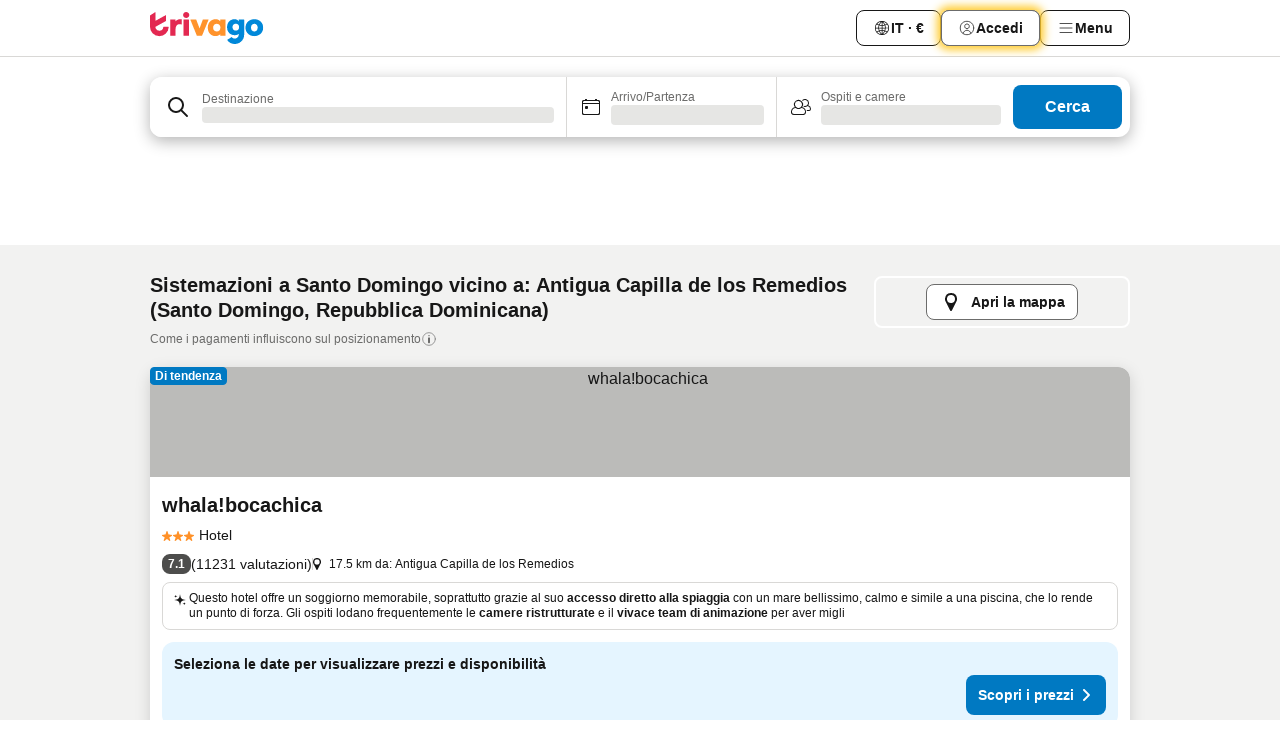

--- FILE ---
content_type: text/html; charset=utf-8
request_url: https://www.trivago.it/it/opr/hotel-vicino-a-antigua-capilla-de-los-remedios?search=500-755866
body_size: 62909
content:
<!DOCTYPE html><html lang="it" dir="ltr"><head><meta charSet="utf-8"/><meta name="viewport" content="width=device-width, initial-scale=1, shrink-to-fit=no"/><meta name="referrer" content="no-referrer-when-downgrade"/><meta property="fb:page_id" content="137633439645541"/><meta name="google" content="notranslate"/><meta name="p:domain_verify" content="7dfe2330e1dae0a6aa7f9479e616b6f9"/><meta property="og:type" content="website"/><meta name="format-detection" content="telephone=no"/><title>Hotel a Santo Domingo, Repubblica Dominicana vicino Antigua Capilla de los Remedios | www.trivago.it</title><meta name="description" content="Hotel Santo Domingo, Repubblica Dominicana vicino Antigua Capilla de los Remedios. Cerca, compara e trova il tuo hotel ideale da 250 siti web. Hotel vicino Antigua Capilla de los Remedios? - trivago"/><meta property="og:site_name" content="trivago.it"/><meta property="og:title" content="Santo Domingo: strutture nei pressi di Antigua Capilla de los Remedios"/><meta property="og:description" content="Scopri le strutture nei pressi di Antigua Capilla de los Remedios, confronta i prezzi e trova un ottimo affare su trivago."/><meta property="og:image" content="https://imgcy.trivago.com/f_auto,q_auto/hardcodedimages/og-image.png"/><meta property="og:url" content="https://www.trivago.it/it/opr/hotel-vicino-a-antigua-capilla-de-los-remedios?search=500-755866"/><link rel="canonical" href="https://www.trivago.it/it/opr/hotel-vicino-a-antigua-capilla-de-los-remedios?search=500-755866"/><link rel="alternate" href="https://www.trivago.ca/en-CA/opr/hotels-near-antigua-capilla-de-los-remedios?search=500-755866" hrefLang="en-CA"/><link rel="alternate" href="https://www.trivago.ca/fr-CA/opr/hôtels-près-de-antigua-capilla-de-los-remedios?search=500-755866" hrefLang="fr-CA"/><link rel="alternate" href="https://www.trivago.es/es/opr/hoteles-cerca-de-antigua-capilla-de-los-remedios?search=500-755866" hrefLang="es"/><link rel="alternate" href="https://www.trivago.com.mx/es-MX/opr/hoteles-cerca-de-antigua-capilla-de-los-remedios?search=500-755866" hrefLang="es-MX"/><link rel="alternate" href="https://www.trivago.nl/nl/opr/hotels-dichtbij-antigua-capilla-de-los-remedios?search=500-755866" hrefLang="nl"/><link rel="alternate" href="https://www.trivago.co.uk/en-GB/opr/hotels-near-antigua-capilla-de-los-remedios?search=500-755866" hrefLang="en-GB"/><link rel="alternate" href="https://www.trivago.com/en-US/opr/hotels-near-antigua-capilla-de-los-remedios?search=500-755866" hrefLang="en-US"/><link rel="alternate" href="https://www.trivago.com/es-US/opr/hoteles-cerca-de-antigua-capilla-de-los-remedios?search=500-755866" hrefLang="es-US"/><link rel="preload" as="image" href="https://imgcy.trivago.com/c_fill,d_dummy.jpeg,e_sharpen:60,f_auto,h_267,q_40,w_400/hotelier-images/bd/60/49a24adf0861c6b7f9774f1fd01a4ec6848887772d47365723f786258d94.jpeg" fetchpriority="high"/><link rel="preload" as="image" href="https://imgcy.trivago.com/c_fill,d_dummy.jpeg,e_sharpen:60,f_auto,h_534,q_40,w_800/hotelier-images/bd/60/49a24adf0861c6b7f9774f1fd01a4ec6848887772d47365723f786258d94.jpeg" fetchpriority="high"/><meta name="next-head-count" content="26"/><script>performance.mark("time-to-parse");</script><script>window.__TRV_ENVIRONMENT_VARIABLES__ = {"GTM_CONTAINER_ID":"GTM-T5HDVXN","GOOGLE_MAPS_API_KEY":"AIzaSyBoNi-Mn3_vNvmIJdXS81UGzcWlyyH0hoM","GOOGLE_MAPS_API_KEY_WITH_REGION_LOOKUP":"AIzaSyBf14Z1j1yg0xEZKUO4FViT5FHQB9nCV7w","GOOGLE_ONE_TAP_CLIENT_ID":"363634697571-lj09qn82grlkcma3sud1c11bo7srajd3.apps.googleusercontent.com","ENVIRONMENT":"prod","JLOO_AUTH_URI":"https://auth.trivago.com/server","JLOO_AUTH_CLIENT_ID":"c6f60de3f8ee607bb58ba426b47051608ea35f740c38c87ecfce2329c120ee3f","ZENDESK_ENDPOINT":"https://trivago.zendesk.com/api/v2","GIT_REV":"640f38f8","GROUP":"4","IS_DEV_TOOLS_ENABLED":"false"}</script><link rel="icon" href="/favicon_08112023.ico"/><link rel="apple-touch-icon" href="/_static/images/apple-touch-icon_08112023.png"/><link rel="preload" href="/_next/static/css/69f597797d3b07cc.css" as="style"/><link rel="stylesheet" href="/_next/static/css/69f597797d3b07cc.css" data-n-g=""/><link rel="preload" href="/_next/static/css/734bf65489cec8cb.css" as="style"/><link rel="stylesheet" href="/_next/static/css/734bf65489cec8cb.css" data-n-p=""/><link rel="preload" href="/_next/static/css/816b2fc98d3eb4c0.css" as="style"/><link rel="stylesheet" href="/_next/static/css/816b2fc98d3eb4c0.css"/><link rel="preload" href="/_next/static/css/7d401617d1bd70e4.css" as="style"/><link rel="stylesheet" href="/_next/static/css/7d401617d1bd70e4.css"/><link rel="preload" href="/_next/static/css/37c533405de988c1.css" as="style"/><link rel="stylesheet" href="/_next/static/css/37c533405de988c1.css"/><link rel="preload" href="/_next/static/css/cd1e19bb59247054.css" as="style"/><link rel="stylesheet" href="/_next/static/css/cd1e19bb59247054.css"/><link rel="preload" href="/_next/static/css/0bc0e3045a30a3f2.css" as="style"/><link rel="stylesheet" href="/_next/static/css/0bc0e3045a30a3f2.css"/><link rel="preload" href="/_next/static/css/eceac07a1a7e914f.css" as="style"/><link rel="stylesheet" href="/_next/static/css/eceac07a1a7e914f.css"/><link rel="preload" href="/_next/static/css/c42a4e53779bc4fc.css" as="style"/><link rel="stylesheet" href="/_next/static/css/c42a4e53779bc4fc.css"/><link rel="preload" href="/_next/static/css/260ad76bcef36cd0.css" as="style"/><link rel="stylesheet" href="/_next/static/css/260ad76bcef36cd0.css"/><link rel="preload" href="/_next/static/css/37d3eadfeaff8a33.css" as="style"/><link rel="stylesheet" href="/_next/static/css/37d3eadfeaff8a33.css"/><link rel="preload" href="/_next/static/css/f40680677d272c64.css" as="style"/><link rel="stylesheet" href="/_next/static/css/f40680677d272c64.css"/><link rel="preload" href="/_next/static/css/fb4b6943b37a6d59.css" as="style"/><link rel="stylesheet" href="/_next/static/css/fb4b6943b37a6d59.css"/><link rel="preload" href="/_next/static/css/05f35f2c1d6cdb67.css" as="style"/><link rel="stylesheet" href="/_next/static/css/05f35f2c1d6cdb67.css"/><link rel="preload" href="/_next/static/css/1ebf5aa39260f274.css" as="style"/><link rel="stylesheet" href="/_next/static/css/1ebf5aa39260f274.css"/><link rel="preload" href="/_next/static/css/14e75b8eb9bbf13b.css" as="style"/><link rel="stylesheet" href="/_next/static/css/14e75b8eb9bbf13b.css"/><link rel="preload" href="/_next/static/css/090eb5996b73de34.css" as="style"/><link rel="stylesheet" href="/_next/static/css/090eb5996b73de34.css"/><link rel="preload" href="/_next/static/css/69b210b08114fc82.css" as="style"/><link rel="stylesheet" href="/_next/static/css/69b210b08114fc82.css"/><link rel="preload" href="/_next/static/css/b03dcf0a1d73bc14.css" as="style"/><link rel="stylesheet" href="/_next/static/css/b03dcf0a1d73bc14.css"/><link rel="preload" href="/_next/static/css/0567f3e5c3e46212.css" as="style"/><link rel="stylesheet" href="/_next/static/css/0567f3e5c3e46212.css"/><link rel="preload" href="/_next/static/css/6c06991117b3ada2.css" as="style"/><link rel="stylesheet" href="/_next/static/css/6c06991117b3ada2.css"/><link rel="preload" href="/_next/static/css/227f98cc2523a9f2.css" as="style"/><link rel="stylesheet" href="/_next/static/css/227f98cc2523a9f2.css"/><link rel="preload" href="/_next/static/css/552c2d8bb1352bfb.css" as="style"/><link rel="stylesheet" href="/_next/static/css/552c2d8bb1352bfb.css"/><link rel="preload" href="/_next/static/css/87d529964b72dee4.css" as="style"/><link rel="stylesheet" href="/_next/static/css/87d529964b72dee4.css"/><link rel="preload" href="/_next/static/css/9e5a1040d6477d52.css" as="style"/><link rel="stylesheet" href="/_next/static/css/9e5a1040d6477d52.css"/><link rel="preload" href="/_next/static/css/8cbd9e99deef4674.css" as="style"/><link rel="stylesheet" href="/_next/static/css/8cbd9e99deef4674.css"/><link rel="preload" href="/_next/static/css/d3a7106713bbdd4d.css" as="style"/><link rel="stylesheet" href="/_next/static/css/d3a7106713bbdd4d.css"/><link rel="preload" href="/_next/static/css/4a3aad6c20ff9532.css" as="style"/><link rel="stylesheet" href="/_next/static/css/4a3aad6c20ff9532.css"/><link rel="preload" href="/_next/static/css/3bada2aaba3bb3d4.css" as="style"/><link rel="stylesheet" href="/_next/static/css/3bada2aaba3bb3d4.css"/><link rel="preload" href="/_next/static/css/ca24759429921406.css" as="style"/><link rel="stylesheet" href="/_next/static/css/ca24759429921406.css"/><link rel="preload" href="/_next/static/css/082e01f23a4b7722.css" as="style"/><link rel="stylesheet" href="/_next/static/css/082e01f23a4b7722.css"/><link rel="preload" href="/_next/static/css/08cbed72fe7ef23e.css" as="style"/><link rel="stylesheet" href="/_next/static/css/08cbed72fe7ef23e.css"/><link rel="preload" href="/_next/static/css/051f5925f7322115.css" as="style"/><link rel="stylesheet" href="/_next/static/css/051f5925f7322115.css"/><link rel="preload" href="/_next/static/css/7cbf705dda5c3d78.css" as="style"/><link rel="stylesheet" href="/_next/static/css/7cbf705dda5c3d78.css"/><link rel="preload" href="/_next/static/css/80252489a70463dc.css" as="style"/><link rel="stylesheet" href="/_next/static/css/80252489a70463dc.css"/><link rel="preload" href="/_next/static/css/570acd3be537f4cc.css" as="style"/><link rel="stylesheet" href="/_next/static/css/570acd3be537f4cc.css"/><link rel="preload" href="/_next/static/css/5b7038bbfb601957.css" as="style"/><link rel="stylesheet" href="/_next/static/css/5b7038bbfb601957.css"/><link rel="preload" href="/_next/static/css/32cb48d63a88163c.css" as="style"/><link rel="stylesheet" href="/_next/static/css/32cb48d63a88163c.css"/><link rel="preload" href="/_next/static/css/9f2a00ecc59c70e4.css" as="style"/><link rel="stylesheet" href="/_next/static/css/9f2a00ecc59c70e4.css"/><link rel="preload" href="/_next/static/css/944792a3a3522599.css" as="style"/><link rel="stylesheet" href="/_next/static/css/944792a3a3522599.css"/><link rel="preload" href="/_next/static/css/22a43875cf679091.css" as="style"/><link rel="stylesheet" href="/_next/static/css/22a43875cf679091.css"/><link rel="preload" href="/_next/static/css/98b0ac26c7310ae5.css" as="style"/><link rel="stylesheet" href="/_next/static/css/98b0ac26c7310ae5.css"/><link rel="preload" href="/_next/static/css/0016ce47910dfb5c.css" as="style"/><link rel="stylesheet" href="/_next/static/css/0016ce47910dfb5c.css"/><link rel="preload" href="/_next/static/css/ba16be57e92c3f4c.css" as="style"/><link rel="stylesheet" href="/_next/static/css/ba16be57e92c3f4c.css"/><link rel="preload" href="/_next/static/css/324ea7a19e6bf22e.css" as="style"/><link rel="stylesheet" href="/_next/static/css/324ea7a19e6bf22e.css"/><link rel="preload" href="/_next/static/css/314a1a08b4a24fa6.css" as="style"/><link rel="stylesheet" href="/_next/static/css/314a1a08b4a24fa6.css"/><link rel="preload" href="/_next/static/css/b8e81a47cca4a352.css" as="style"/><link rel="stylesheet" href="/_next/static/css/b8e81a47cca4a352.css"/><link rel="preload" href="/_next/static/css/aa502f381af58c81.css" as="style"/><link rel="stylesheet" href="/_next/static/css/aa502f381af58c81.css"/><link rel="preload" href="/_next/static/css/f421dcbd47a850f1.css" as="style"/><link rel="stylesheet" href="/_next/static/css/f421dcbd47a850f1.css"/><link rel="preload" href="/_next/static/css/2517307d1ca4a3d5.css" as="style"/><link rel="stylesheet" href="/_next/static/css/2517307d1ca4a3d5.css"/><noscript data-n-css=""></noscript><script defer="" nomodule="" src="/_next/static/chunks/polyfills-42372ed130431b0a.js"></script><script src="/_static/translations/it/c9493badde727f7a4db5dfb898c7b62bf3a4ca4c1398830755a418a190375d63.js" defer="" data-nscript="beforeInteractive"></script><script defer="" src="/_next/static/chunks/3969-0dfee4f9ca3f07e7.js"></script><script defer="" src="/_next/static/chunks/9127.122fc512e4df17d3.js"></script><script defer="" src="/_next/static/chunks/1115-0f4c369668e09f47.js"></script><script defer="" src="/_next/static/chunks/5262-b9db04e379fb048e.js"></script><script defer="" src="/_next/static/chunks/1852-8cce190e49f2f931.js"></script><script defer="" src="/_next/static/chunks/5666-7e7f1ce615bfe0cb.js"></script><script defer="" src="/_next/static/chunks/9787-0e2f5e2aa81260ec.js"></script><script defer="" src="/_next/static/chunks/3420-cd978e2c1ed6bf6a.js"></script><script defer="" src="/_next/static/chunks/1066-16746e5046c5f71f.js"></script><script defer="" src="/_next/static/chunks/2141-fd2850ed74f91fbc.js"></script><script defer="" src="/_next/static/chunks/6501-73e3ce809be42823.js"></script><script defer="" src="/_next/static/chunks/5394-17b3b95a21f5cb7d.js"></script><script defer="" src="/_next/static/chunks/6775-812e9a316a21cbc1.js"></script><script defer="" src="/_next/static/chunks/92-1ee5ded0fc17bc81.js"></script><script defer="" src="/_next/static/chunks/9890-bd7f8e2fc74808d0.js"></script><script defer="" src="/_next/static/chunks/2729-022e8695825997bb.js"></script><script defer="" src="/_next/static/chunks/8331-d8d7c8c15cac9196.js"></script><script defer="" src="/_next/static/chunks/1224-f54709e0e812e318.js"></script><script defer="" src="/_next/static/chunks/9178.c694c816b74d346d.js"></script><script defer="" src="/_next/static/chunks/8029.03beb8cd141c6b52.js"></script><script defer="" src="/_next/static/chunks/675.5ffa0dfe9d6a690a.js"></script><script defer="" src="/_next/static/chunks/9266.b2f3bbf60099b566.js"></script><script defer="" src="/_next/static/chunks/3121.e8a77f868f1a6fc8.js"></script><script defer="" src="/_next/static/chunks/6062.7992ccea7de3320f.js"></script><script src="/_next/static/chunks/webpack-9a4e8535b85d3938.js" defer=""></script><script src="/_next/static/chunks/framework-c188079757922096.js" defer=""></script><script src="/_next/static/chunks/main-a5788dcfa3114487.js" defer=""></script><script src="/_next/static/chunks/pages/_app-53e827b77ce2afa2.js" defer=""></script><script src="/_next/static/chunks/9476-908fea1c8d03cf7b.js" defer=""></script><script src="/_next/static/chunks/555-8e36b5f939743b1e.js" defer=""></script><script src="/_next/static/chunks/2279-6bf30affbda57832.js" defer=""></script><script src="/_next/static/chunks/2543-eb3ea34bc727b74b.js" defer=""></script><script src="/_next/static/chunks/2005-cf22c5660d02ca70.js" defer=""></script><script src="/_next/static/chunks/669-7ac41ad04152c54f.js" defer=""></script><script src="/_next/static/chunks/6268-ede9759350b608d2.js" defer=""></script><script src="/_next/static/chunks/7880-dcfc05763ac84288.js" defer=""></script><script src="/_next/static/chunks/605-b81c26d2f4829887.js" defer=""></script><script src="/_next/static/chunks/pages/%5BlanguageCode%5D/opr/%5Bslug%5D-702001aff42a2c68.js" defer=""></script><script src="/_next/static/UuoPkGGma_UURUH-AgcmH/_buildManifest.js" defer=""></script><script src="/_next/static/UuoPkGGma_UURUH-AgcmH/_ssgManifest.js" defer=""></script></head><body><noscript data-testid="gtm-noscript"><iframe data-testid="gtm-iframe" src="https://gtm.trivago.it/ns.html?id=GTM-T5HDVXN" height="0" width="0" style="display:none;visibility:hidden"></iframe></noscript><div id="__next"><div class="_34EENR"><button type="button" aria-hidden="true"></button></div><div class=""><div data-testid="page-header-wrapper" class=""><div class="FfmyqR e4D1FP jngrXy"><header class="R_Xe__" itemType="https://schema.org/WPHeader" itemscope=""><div class=""><a data-testid="generic-header-link" data-interaction="header-logo" title="trivago logo" aria-label="trivago logo" class="" href="/"><svg xmlns="http://www.w3.org/2000/svg" width="114" height="32" viewBox="0 0 114 32" data-testid="header-hero-logo" class=""><g clip-path="url(#Logo_default_svg_a)"><path fill="#E32851" d="M38.637 7.434h-4.913a.255.255 0 0 0-.255.255v15.907c0 .14.114.255.255.255h4.913c.14 0 .255-.114.255-.255V7.689a.255.255 0 0 0-.255-.255"></path><path fill="#FF932C" d="M52.833 7.6 49.6 16.21a.057.057 0 0 1-.107 0L46.231 7.6a.255.255 0 0 0-.239-.165h-5.37a.255.255 0 0 0-.237.351l6.46 15.907c.039.096.133.16.236.16h4.724a.255.255 0 0 0 .237-.16L58.53 7.786a.255.255 0 0 0-.237-.352h-5.222a.255.255 0 0 0-.239.166Z"></path><path fill="#0088D9" d="M104.344 7.185c-5.126 0-8.86 3.615-8.86 8.476 0 4.86 3.734 8.475 8.86 8.475 5.068 0 8.861-3.645 8.861-8.475 0-4.86-3.764-8.476-8.861-8.476m0 12.328c-2.015 0-3.348-1.541-3.348-3.853 0-2.31 1.333-3.852 3.348-3.852 1.986 0 3.349 1.54 3.349 3.853 0 2.281-1.363 3.852-3.349 3.852"></path><path fill="#E32851" d="M31.673 7.355a3 3 0 0 0-.514-.121c-.314-.05-3.647-.424-5.501 2.063-.033.044-.103.02-.103-.034V7.689a.255.255 0 0 0-.255-.255h-4.913a.255.255 0 0 0-.255.255v15.907c0 .14.114.255.255.255H25.3a.255.255 0 0 0 .255-.255V17.69c0-4.416 2.044-5.514 4.06-5.514.237 0 .926-.001 1.9.268a.255.255 0 0 0 .322-.245V7.594a.25.25 0 0 0-.164-.239M36.18 0c-1.713 0-3.102 1.339-3.102 2.99s1.39 2.99 3.103 2.99 3.102-1.339 3.102-2.99S37.893 0 36.181 0Z"></path><path fill="#FF932C" d="M75.341 7.434H70.43a.255.255 0 0 0-.255.255v1.565c0 .06-.083.08-.109.024-1.774-3.717-12.282-2.994-12.282 6.364 0 8.748 8.978 10.306 12.29 6.645.036-.04.1-.015.1.038v1.27c0 .142.115.256.256.256h4.912a.255.255 0 0 0 .256-.255V7.689a.255.255 0 0 0-.255-.255ZM66.77 19.495c-2.164 0-3.672-1.508-3.672-3.836s1.508-3.869 3.672-3.869c2.197 0 3.672 1.574 3.672 3.87 0 2.294-1.475 3.835-3.672 3.835"></path><path fill="#0088D9" d="M93.893 7.434h-4.912a.255.255 0 0 0-.255.255v1.564c0 .062-.083.08-.11.025-1.78-3.764-11.567-2.82-11.567 5.89 0 8.54 8.92 9.243 11.58 6.759a.057.057 0 0 1 .096.042v.769c-.068 3.629-4.614 5.2-6.924 2.443a.255.255 0 0 0-.334-.05l-4.14 2.677a.257.257 0 0 0-.066.368c5.283 7.219 16.802 3.548 16.887-5.422V7.69a.255.255 0 0 0-.255-.255Zm-8.101 11.201c-1.956 0-3.32-1.363-3.32-3.466s1.364-3.497 3.32-3.497c1.985 0 3.318 1.422 3.318 3.497 0 2.074-1.333 3.466-3.318 3.466"></path><path fill="#E32851" d="M18.424 14.867h-4.92a.26.26 0 0 0-.254.237 3.92 3.92 0 0 1-3.907 3.61c-2.472 0-3.472-2.1-3.472-2.1a3.9 3.9 0 0 1-.448-1.749c0-.02.011-.04.03-.05l1.407-.777 8.894-4.919a.43.43 0 0 0 .22-.372V3.46a.255.255 0 0 0-.38-.224L5.509 8.814a.057.057 0 0 1-.086-.05V.452a.255.255 0 0 0-.394-.214L.194 3.368A.43.43 0 0 0 0 3.727v11.14a9.343 9.343 0 0 0 18.68.268.257.257 0 0 0-.256-.268"></path></g><defs><clipPath id="Logo_default_svg_a"><path fill="#fff" d="M0 0h113.205v32H0z"></path></clipPath></defs></svg></a></div><div class="ytROMi"><div class="KvnKTm"><nav class="gPXXtI _2QGXIJ"><ul class="M4XoLB _OQpaV"><li itemscope="" itemType="https://schema.org/SiteNavigationElement" class="E5DKqf NEhNgU"><div class="vTDE1M"><a class="ehv1KY tjDLq2 e4r_YY" data-testid="header-favorites" role="link" href="/it/profile/favorites/"><span position="start" class="bam52s TAqKnY" style="--_rotate:0deg;--_size:18px" data-testid="icon"><svg xmlns="http://www.w3.org/2000/svg" width="24" height="24" viewBox="0 0 24 24" role="img" aria-hidden="true" class="ycG2ve"><path fill="currentColor" d="M20.42 4.82A5.23 5.23 0 0 0 16.5 3 5.37 5.37 0 0 0 12 5.58 5.37 5.37 0 0 0 7.5 3a5.23 5.23 0 0 0-3.92 1.82A6.35 6.35 0 0 0 2 9.07s0 0 0 .06v.22c0 5.42 7.25 10.18 9.47 11.51a1 1 0 0 0 1 0C14.74 19.53 22 14.77 22 9.35v-.28a6.35 6.35 0 0 0-1.58-4.25M21 9.18v.17c0 4.94-7.07 9.5-9 10.65-1.92-1.15-9-5.71-9-10.65v-.17a.4.4 0 0 0 0-.11A4.81 4.81 0 0 1 7.5 4a4.39 4.39 0 0 1 3.66 2.12L12 7.44l.84-1.32A4.39 4.39 0 0 1 16.5 4 4.81 4.81 0 0 1 21 9.07a.4.4 0 0 0 0 .11"></path></svg></span>Preferiti</a></div></li><li itemscope="" itemType="https://schema.org/SiteNavigationElement" class="E5DKqf vpJVof"><button type="button" data-testid="header-localization-menu" class="ehv1KY tjDLq2 e4r_YY" data-interaction="language-selector"><span position="start" class="bam52s TAqKnY" style="--_rotate:0deg;--_size:18px" data-testid="icon"><svg xmlns="http://www.w3.org/2000/svg" width="24" height="24" viewBox="0 0 24 24" role="img" aria-hidden="true" class="ycG2ve"><path fill="none" d="M0 0h24v24H0z"></path><path fill="currentColor" d="M12 21.5V21zc-5.238 0-9.5-4.262-9.5-9.5H3h-.5c0-5.238 4.262-9.5 9.5-9.5V3v-.5c5.238 0 9.5 4.262 9.5 9.5H21h.5c0 5.238-4.262 9.5-9.5 9.5m-6.389-3.898a8.5 8.5 0 0 0 5.09 2.798 15.3 15.3 0 0 1-2.592-3.943 12.2 12.2 0 0 0-2.498 1.145m10.25-1.078A15.4 15.4 0 0 1 13.3 20.4a8.5 8.5 0 0 0 5.061-2.77 15 15 0 0 0-2.5-1.107zm-3.361-.655v3.926a14.3 14.3 0 0 0 2.394-3.557 12.4 12.4 0 0 0-2.394-.369m-3.421.312a14.3 14.3 0 0 0 2.421 3.614v-3.938c-.876.026-1.687.148-2.421.324m7.165-.586c.884.303 1.8.71 2.743 1.241a8.45 8.45 0 0 0 1.498-4.336h-3.542a11.8 11.8 0 0 1-.699 3.095M3.514 12.5a8.45 8.45 0 0 0 1.48 4.308c.645-.4 1.576-.89 2.738-1.28a11.7 11.7 0 0 1-.676-3.028H3.515zm8.986 2.362c.88.044 1.813.181 2.788.442a10.8 10.8 0 0 0 .652-2.804H12.5zM8.06 12.5c.086.952.31 1.873.63 2.745a13 13 0 0 1 2.81-.393V12.5zm8.918-1h3.507a8.44 8.44 0 0 0-1.484-4.315 14 14 0 0 1-2.55 1.207q.506 1.506.527 3.106zm-4.478 0h3.478a9.1 9.1 0 0 0-.485-2.81c-.9.245-1.904.416-2.993.449zm-4.479 0H11.5V9.13a13.3 13.3 0 0 1-2.977-.487 9.1 9.1 0 0 0-.502 2.857m-4.506 0H7.02v-.003q.022-1.627.547-3.158a16.5 16.5 0 0 1-2.555-1.175A8.44 8.44 0 0 0 3.515 11.5M12.5 4.14v4.025c.946-.03 1.825-.173 2.63-.387q-.872-1.907-2.63-3.638M8.897 7.72c.909.25 1.778.387 2.603.432V4.14Q9.771 5.844 8.897 7.72m4.49-4.107c1.204 1.221 2.107 2.512 2.708 3.865a13 13 0 0 0 2.288-1.085 8.5 8.5 0 0 0-4.995-2.78zM5.64 6.368c.787.436 1.553.78 2.295 1.046q.901-1.997 2.678-3.8A8.5 8.5 0 0 0 5.64 6.367z"></path></svg></span><span>IT · €</span></button></li><li itemscope="" itemType="https://schema.org/SiteNavigationElement" class="E5DKqf"><div class="j4pLyK"><button type="button" data-testid="header-login" class="ehv1KY tjDLq2 e4r_YY" data-interaction="login-button"><span position="start" class="bam52s TAqKnY" style="--_rotate:0deg;--_size:18px" data-testid="icon"><svg xmlns="http://www.w3.org/2000/svg" width="24" height="24" fill="none" viewBox="0 0 24 24" role="img" aria-hidden="true" class="ycG2ve"><path fill="transparent" d="M0 0h24v24H0z"></path><path fill="transparent" stroke="currentColor" stroke-linecap="round" stroke-linejoin="round" d="M17.129 19.038a5.36 5.36 0 0 0-1.895-2.87A5.27 5.27 0 0 0 12 15.058c-1.17 0-2.307.39-3.234 1.11a5.36 5.36 0 0 0-1.895 2.87"></path><path fill="transparent" stroke="currentColor" stroke-linecap="round" stroke-linejoin="round" d="M21 12C21 0 3 0 3 12s18 12 18 0"></path><path fill="transparent" stroke="currentColor" stroke-linecap="round" stroke-linejoin="round" d="M11.998 12.811c1.939 0 3.03-1.1 3.03-3.058s-1.091-3.059-3.03-3.059S8.97 7.796 8.97 9.754s1.09 3.057 3.028 3.057"></path></svg></span><span>Accedi</span></button></div></li><li itemscope="" itemType="https://schema.org/SiteNavigationElement" class="E5DKqf NEhNgU"><button type="button" data-testid="header-profile-menu-mobile" class="ehv1KY tjDLq2 e4r_YY" data-interaction="header-menu"><span position="start" class="bam52s TAqKnY" style="--_rotate:0deg;--_size:18px" data-testid="icon"><svg xmlns="http://www.w3.org/2000/svg" width="24" height="24" viewBox="0 0 24 24" role="img" aria-hidden="true" class="ycG2ve"><g fill="none" stroke="currentColor" stroke-linecap="round" stroke-miterlimit="10" stroke-width="2"><path d="M4 6h16M4 12h16M4 18h16" vector-effect="non-scaling-stroke"></path></g></svg></span><span>Menu</span></button></li><li itemscope="" itemType="https://schema.org/SiteNavigationElement" class="E5DKqf vpJVof"><div data-testid="desktop-dropdown-menu" data-interaction="header-menu" class="_4DcEqf"><button type="button" data-testid="header-profile-menu-desktop" class="ehv1KY tjDLq2 e4r_YY"><span position="start" class="bam52s TAqKnY" style="--_rotate:0deg;--_size:18px" data-testid="icon"><svg xmlns="http://www.w3.org/2000/svg" width="24" height="24" fill="none" viewBox="0 0 24 24" role="img" aria-hidden="true" class="ycG2ve"><path stroke="currentColor" stroke-linecap="round" d="M4 6h16M4 12h16M4 18h16"></path></svg></span><span>Menu</span></button></div></li></ul></nav></div></div></header></div></div><div class="OyU2WE"></div></div><div class="_SOhff gHtTGI"><div class=""><div class="meT0Q5 Bog6Yy"><div class="vzC9TR FrYDhH XzpZLp" data-testid="search-form"><div class="_3axGO1 y1Efiu"><div class="X2yYk_"><div data-testid="auto-complete-combobox" role="combobox" aria-expanded="false" aria-controls="suggestion-list" class="If79lQ yXXD2G"><form action="" class="IxKJtG"><div role="button" class="HxkFDQ aaN4L7" tabindex="0" data-testid="auto-complete-wrapper"><div class="Z8wU9_"><span class="bam52s G_oBf2 m8EtRm" style="--_rotate:0deg;--_size:24px" data-testid="icon"><svg xmlns="http://www.w3.org/2000/svg" width="24" height="24" viewBox="0 0 24 24" role="img" aria-hidden="true" class="ycG2ve"><g fill="none" stroke="currentColor" stroke-linecap="round" stroke-miterlimit="10" stroke-width="2"><path d="M10 3a7 7 0 1 0 7 7 7 7 0 0 0-7-7ZM21 21l-6-6" vector-effect="non-scaling-stroke"></path></g></svg></span></div><span class="dmsstT SwVR4I"><label for="input-auto-complete" class="EuINlU SwVR4I">Destinazione</label><div class="_7XPUe4 fWwD7f"></div></span></div></form></div></div><fieldset class="MGDNki k_YRbF"><button type="button" data-testid="search-form-calendar" class="raKH_0 SwVR4I Kv9RV2"><span class="lSFHMh"><span class="bam52s _61wiWy" style="--_rotate:0deg;--_size:24px" data-testid="icon"><svg xmlns="http://www.w3.org/2000/svg" width="24" height="24" viewBox="0 0 24 24" role="img" aria-hidden="true" class="ycG2ve"><g fill="currentColor"><path d="M19 5h-1a1 1 0 0 0-2 0H8a1 1 0 0 0-2 0H5a2 2 0 0 0-2 2v11a2 2 0 0 0 2 2h14a2 2 0 0 0 2-2V7a2 2 0 0 0-2-2m1 13a1 1 0 0 1-1 1H5a1 1 0 0 1-1-1V9h16Zm0-10H4V7a1 1 0 0 1 1-1h14a1 1 0 0 1 1 1Z"></path><circle cx="7.5" cy="12.5" r="1.5"></circle><path d="M19 5h-1a1 1 0 0 0-2 0H8a1 1 0 0 0-2 0H5a2 2 0 0 0-2 2v11a2 2 0 0 0 2 2h14a2 2 0 0 0 2-2V7a2 2 0 0 0-2-2m1 13a1 1 0 0 1-1 1H5a1 1 0 0 1-1-1V9h16Zm0-10H4V7a1 1 0 0 1 1-1h14a1 1 0 0 1 1 1Z"></path><circle cx="7.5" cy="12.5" r="1.5"></circle></g></svg></span><span class="BcDnim irqByq WnmS4G SwVR4I"><span class="Lq2bmx blPGoL SwVR4I" data-testid="search-form-calendar-label">Arrivo/Partenza</span><span class="dJVPMU SwVR4I" data-testid="search-form-calendar-value"><div aria-busy="true" aria-live="polite"><span class="fr8bt7 TemCix" role="status">In caricamento</span><div class="_7XPUe4 OML2Lz"></div></div></span></span></span></button></fieldset><div class="QpwdOT"><span class="vs9lGU"></span><button type="button" data-testid="search-form-guest-selector" class="raKH_0 SwVR4I Kv9RV2"><span class="lSFHMh"><span class="bam52s _61wiWy" style="--_rotate:0deg;--_size:24px" data-testid="icon"><svg xmlns="http://www.w3.org/2000/svg" width="24" height="24" viewBox="0 0 24 24" role="img" aria-hidden="true" class="ycG2ve"><g fill="currentColor"><path d="M13.13 12.14a4.5 4.5 0 1 0-7.26 0A5 5 0 0 0 2 17a3 3 0 0 0 3 3h9a3 3 0 0 0 3-3 5 5 0 0 0-3.87-4.86M9.5 6a3.49 3.49 0 0 1 2.44 6A3.5 3.5 0 0 1 6 9.5 3.5 3.5 0 0 1 9.5 6M14 19H5a2 2 0 0 1-2-2 4 4 0 0 1 3.74-4 4.41 4.41 0 0 0 5.52 0A4 4 0 0 1 16 17a2 2 0 0 1-2 2"></path><path d="M19.31 10.24A3.93 3.93 0 0 0 20 8a4 4 0 0 0-6.94-2.69 6 6 0 0 1 .7.71A3 3 0 1 1 16 11a2.9 2.9 0 0 1-1.15-.23s0 .07 0 .11a4.5 4.5 0 0 1-.28.83A4 4 0 0 0 16 12a3.94 3.94 0 0 0 2.55-.94A3 3 0 0 1 21 14a1 1 0 0 1-1 1h-2.35a7 7 0 0 1 .26 1H20a2 2 0 0 0 2-2 4 4 0 0 0-2.69-3.76"></path></g></svg></span><span class="BcDnim irqByq WnmS4G SwVR4I"><span class="Lq2bmx blPGoL SwVR4I" data-testid="search-form-guest-selector-label">Ospiti e camere</span><span class="dJVPMU SwVR4I" data-testid="search-form-guest-selector-value"><div aria-busy="true" aria-live="polite"><span class="fr8bt7 TemCix" role="status">In caricamento</span><div class="_7XPUe4 OML2Lz"></div></div></span></span></span></button></div></div><button type="button" data-testid="search-button-with-loader" class="_3tjlp_"><span class="x_o6V4"><span class="c_Rwvc">Cerca</span></span></button></div></div></div><div><div class="FfmyqR e4D1FP jngrXy"><div><div class="_1pK_46 _7LjOLW"></div></div></div></div></div><main class="ecMnwC"><section class="ogmCTE"><div class="FfmyqR e4D1FP jngrXy Fr63EK"><div class="JJ0C4t"><div class="HbBE7Z"><h1 class="tODn3R _5NF9ws ttuBBL _4HaQc3">Sistemazioni a Santo Domingo vicino a: Antigua Capilla de los Remedios (Santo Domingo, Repubblica Dominicana)</h1><a rel="noopener noreferrer" target="_blank" class="EH_l13 DGi8NR" data-interaction="legal-info" data-testid="legal-info-link" href="https://support.trivago.com/hc/it/sections/360000014707"><span class="bam52s _8AvqhM _8UUOQ" style="--_rotate:0deg;--_size:16px" data-testid="icon"><svg xmlns="http://www.w3.org/2000/svg" width="24" height="24" viewBox="0 0 24 24" role="img" aria-hidden="true" class="ycG2ve"><circle cx="12" cy="12" r="9.5" fill="none" stroke="currentColor" stroke-linecap="round" stroke-miterlimit="10"></circle><path fill="none" stroke="currentColor" stroke-linecap="round" stroke-miterlimit="10" stroke-width="2" d="M12 11v6" vector-effect="non-scaling-stroke"></path><circle cx="12" cy="7" r="1" fill="currentColor"></circle></svg></span><p class="wv9cHp">Come i pagamenti influiscono sul posizionamento</p></a></div><div class="OwEMM9"><button type="button" data-testid="view-map-button" class="_76H3nW TBCODd"><span class="RTemR6"><svg xmlns="http://www.w3.org/2000/svg" width="24" height="24" viewBox="0 0 24 24" class="ZODGEB"><path fill="currentColor" d="M18 8.23a6 6 0 0 0-11.9 0A7 7 0 0 0 6 9a5.8 5.8 0 0 0 .38 2.09l4.75 9.4a1 1 0 0 0 1.74 0l4.75-9.4A5.8 5.8 0 0 0 18 9a7 7 0 0 0 0-.77M12 13a4 4 0 1 1 4-4 4 4 0 0 1-4 4"></path></svg><span class="U2JzLk">Apri la mappa</span></span></button></div></div><div class="tG7AvG"></div></div><div class="FfmyqR e4D1FP jngrXy Fr63EK"><script type="application/ld+json">{"@context":"https://schema.org","@type":"ItemList","itemListElement":[{"@type":"ListItem","position":1,"item":{"@type":"Hotel","address":"17.5 km da: Antigua Capilla de los Remedios","name":"whala!bocachica","image":"https://imgcy.trivago.com/c_fill,d_dummy.jpeg,e_sharpen:60,f_auto,h_267,q_40,w_400/hotelier-images/bd/60/49a24adf0861c6b7f9774f1fd01a4ec6848887772d47365723f786258d94.jpeg","priceRange":"","aggregateRating":{"@type":"AggregateRating","ratingValue":7.1,"reviewCount":11231,"worstRating":0,"bestRating":10},"url":"https://www.trivago.it/it/oar/hotel-whala-bocachica-boca-chica?search=100-9246","description":"Immersioni subacquee in loco con Ocean Diving, Stile architettonico da villaggio di pescatori"}},{"@type":"ListItem","position":2,"item":{"@type":"Hotel","address":"16.7 km da: Antigua Capilla de los Remedios","name":"Renaissance Santo Domingo Jaragua Hotel &amp; Casino","image":"https://imgcy.trivago.com/c_fill,d_dummy.jpeg,e_sharpen:60,f_auto,h_267,q_40,w_400/partner-images/24/1e/e3eda50d315aff56f5bda8d0bdd5a9de213e5527ba5a77b880af0025df7a.jpeg","priceRange":"","aggregateRating":{"@type":"AggregateRating","ratingValue":9.2,"reviewCount":10624,"worstRating":0,"bestRating":10},"url":"https://www.trivago.it/it/oar/renaissance-santo-domingo-jaragua-hotel-casino?search=100-29959","description":"Camere spaziose con vista oceano o giardino, Cucina variegata con sapori locali"}},{"@type":"ListItem","position":3,"item":{"@type":"Hotel","address":"17.5 km da: Antigua Capilla de los Remedios","name":"Barceló Santo Domingo","image":"https://imgcy.trivago.com/c_fill,d_dummy.jpeg,e_sharpen:60,f_auto,h_267,q_40,w_400/hotelier-images/18/6d/3e42d896395584d12f6c83b55f73ff0cf4608bc86eb17d956fbf213cef2b.jpeg","priceRange":"","aggregateRating":{"@type":"AggregateRating","ratingValue":8.7,"reviewCount":15388,"worstRating":0,"bestRating":10},"url":"https://www.trivago.it/it/oar/hotel-barceló-santo-domingo?search=100-29924","description":"Rinomata cucina giapponese al Kyoto, Il prestigio storico dell&apos;Hotel Lina"}},{"@type":"ListItem","position":4,"item":{"@type":"Hotel","address":"18.0 km da: Antigua Capilla de los Remedios","name":"Catalonia Santo Domingo","image":"https://imgcy.trivago.com/c_fill,d_dummy.jpeg,e_sharpen:60,f_auto,h_267,q_40,w_400/partner-images/4c/a7/8faeddf3f8da70ccfbc3b54d3501386690bad43b49c1436268292b235405.jpeg","priceRange":"","aggregateRating":{"@type":"AggregateRating","ratingValue":8.8,"reviewCount":17031,"worstRating":0,"bestRating":10},"url":"https://www.trivago.it/it/oar/hotel-catalonia-santo-domingo-santo-domingo-de-capillas?search=100-4908140","description":"Vista panoramica sull&apos;oceano da ogni camera, Ampie strutture per riunioni su un unico livello"}},{"@type":"ListItem","position":5,"item":{"@type":"Hotel","address":"16.3 km da: Antigua Capilla de los Remedios","name":"Crowne Plaza Santo Domingo By Ihg","image":"https://imgcy.trivago.com/c_fill,d_dummy.jpeg,e_sharpen:60,f_auto,h_267,q_40,w_400/hotelier-images/45/89/94c37d59f31ab2d13e985d24430cc871829182232f5c7017494d14f53b21.jpeg","priceRange":"","aggregateRating":{"@type":"AggregateRating","ratingValue":9,"reviewCount":11134,"worstRating":0,"bestRating":10},"url":"https://www.trivago.it/it/oar/hotel-crowne-plaza-santo-domingo-by-ihg?search=100-29964","description":"Camere con vista panoramica sull&apos;oceano, Cucina variegata al ristorante Nabu"}},{"@type":"ListItem","position":6,"item":{"@type":"Hotel","address":"16.6 km da: Antigua Capilla de los Remedios","name":"Sheraton Santo Domingo Hotel","image":"https://imgcy.trivago.com/c_fill,d_dummy.jpeg,e_sharpen:60,f_auto,h_267,q_40,w_400/partner-images/70/1e/6bb11278a33e933b8a7e87a7bdd2085000173e1606cbec2f210b5c6a776f.jpeg","priceRange":"","aggregateRating":{"@type":"AggregateRating","ratingValue":9.2,"reviewCount":13409,"worstRating":0,"bestRating":10},"url":"https://www.trivago.it/it/oar/sheraton-santo-domingo-hotel?search=100-29952","description":"Camere con finestre a tutta altezza, Area fitness e spa super attrezzata"}},{"@type":"ListItem","position":7,"item":{"@type":"Hotel","address":"17.7 km da: Antigua Capilla de los Remedios","name":"Hotel Costa Linda Beach Boca Chica","image":"https://imgcy.trivago.com/c_fill,d_dummy.jpeg,e_sharpen:60,f_auto,h_267,q_40,w_400/partner-images/4d/4d/bb45cc578c34f56818da14eef2bb1221c0e2df3ca6ea65ed3b6dc86611fd.jpeg","priceRange":"","aggregateRating":{"@type":"AggregateRating","ratingValue":6.6,"reviewCount":584,"worstRating":0,"bestRating":10},"url":"https://www.trivago.it/it/oar/hotel-costa-linda-beach-boca-chica?search=100-6704140","description":"Camere con vista sull&apos;oceano, Servizi massaggi in loco"}},{"@type":"ListItem","position":8,"item":{"@type":"Hotel","address":"19.0 km da: Antigua Capilla de los Remedios","name":"Radisson Hotel Santo Domingo","image":"https://imgcy.trivago.com/c_fill,d_dummy.jpeg,e_sharpen:60,f_auto,h_267,q_40,w_400/partner-images/8c/1a/876a4482fca5721bb870c6e8c8fce8e35aff60cee3a4e996751fb347dbfe.jpeg","priceRange":"","aggregateRating":{"@type":"AggregateRating","ratingValue":8.5,"reviewCount":6996,"worstRating":0,"bestRating":10},"url":"https://www.trivago.it/it/oar/radisson-hotel-santo-domingo?search=100-29931","description":"Opzioni di ristorazione internazionali e locali, Posizione privilegiata nel quartiere finanziario"}},{"@type":"ListItem","position":9,"item":{"@type":"Hotel","address":"18.9 km da: Antigua Capilla de los Remedios","name":"Embassy Suites by Hilton Santo Domingo","image":"https://imgcy.trivago.com/c_fill,d_dummy.jpeg,e_sharpen:60,f_auto,h_267,q_40,w_400/hotelier-images/f1/c0/7960b70c5023ddb5c29273b016d062dd0b7c51b4f455d1e6540740462082.jpeg","priceRange":"","aggregateRating":{"@type":"AggregateRating","ratingValue":9.2,"reviewCount":7772,"worstRating":0,"bestRating":10},"url":"https://www.trivago.it/it/oar/hotel-embassy-suites-by-hilton-santo-domingo?search=100-3131804","description":"L&apos;hotel più alto della Repubblica Dominicana, Spazi versatili per eventi e riunioni"}},{"@type":"ListItem","position":10,"item":{"@type":"Hotel","address":"14.7 km da: Antigua Capilla de los Remedios","name":"Hodelpa Caribe Colonial","image":"https://imgcy.trivago.com/c_fill,d_dummy.jpeg,e_sharpen:60,f_auto,h_267,q_40,w_400/hotelier-images/b6/1b/b0055ca086ce081c047484891850d6895446c18d871bb09530f2e51f7568.jpeg","priceRange":"","aggregateRating":{"@type":"AggregateRating","ratingValue":8.3,"reviewCount":4335,"worstRating":0,"bestRating":10},"url":"https://www.trivago.it/it/oar/hotel-hodelpa-caribe-colonial-santo-domingo?search=100-29947","description":"Solarium panoramico sul tetto, Ristorante e bar Azul"}},{"@type":"ListItem","position":11,"item":{"@type":"Hotel","address":"14.6 km da: Antigua Capilla de los Remedios","name":"Hodelpa Nicolas de Ovando","image":"https://imgcy.trivago.com/c_fill,d_dummy.jpeg,e_sharpen:60,f_auto,h_267,q_40,w_400/hotelier-images/b2/9d/1a4af738ec968aa6550b4e88f1129ef016c5911e9f3f427159c3292ea631.jpeg","priceRange":"","aggregateRating":{"@type":"AggregateRating","ratingValue":9,"reviewCount":6387,"worstRating":0,"bestRating":10},"url":"https://www.trivago.it/it/oar/hotel-hodelpa-nicolas-de-ovando-santo-domingo?search=100-101505","description":"Camere con elementi di design unici, Cucina gourmet con sapori locali e internazionali"}},{"@type":"ListItem","position":12,"item":{"@type":"Hotel","address":"17.2 km da: Antigua Capilla de los Remedios","name":"Boca Beach Residence Hotel","image":"https://imgcy.trivago.com/c_fill,d_dummy.jpeg,e_sharpen:60,f_auto,h_267,q_40,w_400/hotelier-images/78/88/b8bd902dcecbfc051d10eaee46f351e11253b2e24d854d7e60a396d9afc0.jpeg","priceRange":"","aggregateRating":{"@type":"AggregateRating","ratingValue":7.6,"reviewCount":1436,"worstRating":0,"bestRating":10},"url":"https://www.trivago.it/it/oar/boca-beach-residence-hotel-boca-chica?search=100-8510670","description":"Vista sul Mar dei Caraibi dalle camere, Ristorante e bar Incanto in loco"}},{"@type":"ListItem","position":13,"item":{"@type":"Hotel","address":"19.7 km da: Antigua Capilla de los Remedios","name":"Santo Domingo Marriott Hotel Piantini","image":"https://imgcy.trivago.com/c_fill,d_dummy.jpeg,e_sharpen:60,f_auto,h_267,q_40,w_400/partner-images/af/f5/b05a13703a34876c13055856a76042f5a3fd1b8cf4677cd8af01bbaab7fe.jpeg","priceRange":"","aggregateRating":{"@type":"AggregateRating","ratingValue":9.2,"reviewCount":385,"worstRating":0,"bestRating":10},"url":"https://www.trivago.it/it/oar/santo-domingo-marriott-hotel-piantini?search=100-35253290","description":"Camere spaziose con vista sullo skyline, Diverse esperienze culinarie in loco"}},{"@type":"ListItem","position":14,"item":{"@type":"Hotel","address":"14.7 km da: Antigua Capilla de los Remedios","name":"Gran Hotel Europa Santo Domingo, Trademark by Wyndham","image":"https://imgcy.trivago.com/c_fill,d_dummy.jpeg,e_sharpen:60,f_auto,h_267,q_40,w_400/partner-images/5b/77/cee842f557c2139da7ccda1378d76e51650325a60fea5f4b3d4dbf512196.jpeg","priceRange":"","aggregateRating":{"@type":"AggregateRating","ratingValue":8.3,"reviewCount":3952,"worstRating":0,"bestRating":10},"url":"https://www.trivago.it/it/oar/gran-hotel-europa-santo-domingo-trademark-by-wyndham?search=100-107399","description":"Lobby a tema giungla, Lounge executive per il tuo relax"}},{"@type":"ListItem","position":15,"item":{"@type":"Hotel","address":"15.8 km da: Antigua Capilla de los Remedios","name":"Hotel Luis V Santo Domingo","image":"https://imgcy.trivago.com/c_fill,d_dummy.jpeg,e_sharpen:60,f_auto,h_267,q_40,w_400/partner-images/e1/d3/c88f1a951f37769321a9a18b9a14147b01b9f177cda1dec0dd8b2c556c4c.jpeg","priceRange":"","aggregateRating":{"@type":"AggregateRating","ratingValue":6.1,"reviewCount":1661,"worstRating":0,"bestRating":10},"url":"https://www.trivago.it/it/oar/hotel-luis-v-santo-domingo?search=100-2061418","description":"Whispers Restaurant per una cucina variegata, Vasca idromassaggio rilassante"}},{"@type":"ListItem","position":16,"item":{"@type":"Hotel","address":"19.9 km da: Antigua Capilla de los Remedios","name":"Holiday Inn Santo Domingo By Ihg","image":"https://imgcy.trivago.com/c_fill,d_dummy.jpeg,e_sharpen:60,f_auto,h_267,q_40,w_400/partner-images/0a/27/d353a42fea896598d0e2bf00fdd3e71e6214f3fecc47121cd5fbae6602f6.jpeg","priceRange":"","aggregateRating":{"@type":"AggregateRating","ratingValue":9,"reviewCount":8134,"worstRating":0,"bestRating":10},"url":"https://www.trivago.it/it/oar/hotel-holiday-inn-santo-domingo-by-ihg?search=100-1332633","description":"Ristorante e bar mediterraneo, A pochi passi dai principali centri commerciali"}},{"@type":"ListItem","position":17,"item":{"@type":"Hotel","address":"14.7 km da: Antigua Capilla de los Remedios","name":"Hotel La Colonia","image":"https://imgcy.trivago.com/c_fill,d_dummy.jpeg,e_sharpen:60,f_auto,h_267,q_40,w_400/partner-images/71/b2/d4e7ce577c20aa158e8e5745b25f6a33f56dee1c2be8a78155032882b4fe.jpeg","priceRange":"","aggregateRating":{"@type":"AggregateRating","ratingValue":8,"reviewCount":2081,"worstRating":0,"bestRating":10},"url":"https://www.trivago.it/it/oar/hotel-la-colonia-santo-domingo?search=100-2896372","description":"Incantevole area comune con balcone, Soggiorno economico a Santo Domingo"}},{"@type":"ListItem","position":18,"item":{"@type":"Hotel","address":"14.9 km da: Antigua Capilla de los Remedios","name":"Novus Plaza Hodelpa","image":"https://imgcy.trivago.com/c_fill,d_dummy.jpeg,e_sharpen:60,f_auto,h_267,q_40,w_400/hotelier-images/ca/3d/c9dadc9cc6d2a06a9782f7d26aac66d04e8e86c555032b998ae2c9e0732d.jpeg","priceRange":"","aggregateRating":{"@type":"AggregateRating","ratingValue":8.2,"reviewCount":2220,"worstRating":0,"bestRating":10},"url":"https://www.trivago.it/it/oar/hotel-novus-plaza-hodelpa-santo-domingo?search=100-7983308","description":"Team del ristorante dedicato e amichevole, Parcheggio custodito in loco"}},{"@type":"ListItem","position":19,"item":{"@type":"Hotel","address":"17.7 km da: Antigua Capilla de los Remedios","name":"Courtyard by Marriott Santo Domingo","image":"https://imgcy.trivago.com/c_fill,d_dummy.jpeg,e_sharpen:60,f_auto,h_267,q_40,w_400/partner-images/0c/42/f25d8ca8608d6865c1bd4329a8bcde5ef95e24890f60786c332e728fcdd9.jpeg","priceRange":"","aggregateRating":{"@type":"AggregateRating","ratingValue":9,"reviewCount":2979,"worstRating":0,"bestRating":10},"url":"https://www.trivago.it/it/oar/hotel-courtyard-by-marriott-santo-domingo?search=100-50788","description":"Autentica cucina caraibica, Musica dal vivo al ristorante"}},{"@type":"ListItem","position":20,"item":{"@type":"Hotel","address":"15.8 km da: Antigua Capilla de los Remedios","name":"Napolitano Hotel","image":"https://imgcy.trivago.com/c_fill,d_dummy.jpeg,e_sharpen:60,f_auto,h_267,q_40,w_400/hotelier-images/fb/ce/741525bf41db76b1021064459fbab1e858046f4c4f98153eee9f11e40e35.jpeg","priceRange":"","aggregateRating":{"@type":"AggregateRating","ratingValue":8,"reviewCount":4590,"worstRating":0,"bestRating":10},"url":"https://www.trivago.it/it/oar/napolitano-hotel-santo-domingo?search=100-29954","description":"Camere con vista diretta sul mare, Ristorante con terrazza e vista sull&apos;oceano"}},{"@type":"ListItem","position":21,"item":{"@type":"Hotel","address":"18.5 km da: Antigua Capilla de los Remedios","name":"Malecon Rooms &amp; Hotel","image":"https://imgcy.trivago.com/c_fill,d_dummy.jpeg,e_sharpen:60,f_auto,h_267,q_40,w_400/hotelier-images/48/cb/a2db7ff17c3a19104309e88971e42adb10ead9898cad4746fae7bd4deac5.jpeg","priceRange":"","aggregateRating":{"@type":"AggregateRating","ratingValue":7.7,"reviewCount":480,"worstRating":0,"bestRating":10},"url":"https://www.trivago.it/it/oar/malecon-rooms-hotel-santo-domingo?search=100-13450470","description":"Ristoranti e spazi sociali in loco, Sicurezza 24 ore e parcheggio privato"}},{"@type":"ListItem","position":22,"item":{"@type":"Hotel","address":"19.5 km da: Antigua Capilla de los Remedios","name":"Royal Palace Hotel","image":"https://imgcy.trivago.com/c_fill,d_dummy.jpeg,e_sharpen:60,f_auto,h_267,q_40,w_400/partner-images/77/7f/945a2e6a68b36bd8b3767dc6be412cbbdea736926bc9f549b3ec71131f1d.jpeg","priceRange":"","aggregateRating":{"@type":"AggregateRating","ratingValue":7.3,"reviewCount":685,"worstRating":0,"bestRating":10},"url":"https://www.trivago.it/it/oar/royal-palace-hotel-santo-domingo?search=100-1190518","description":"Terrazza panoramica sul tetto, Pavimenti in marmo nelle camere"}},{"@type":"ListItem","position":23,"item":{"@type":"Hotel","address":"19.7 km da: Antigua Capilla de los Remedios","name":"Aloft Santo Domingo Piantini","image":"https://imgcy.trivago.com/c_fill,d_dummy.jpeg,e_sharpen:60,f_auto,h_267,q_40,w_400/partner-images/23/46/c5bea773efabf7fcb1e281f82e944c9fb01371ddffd78608a6861719c13f.jpeg","priceRange":"","aggregateRating":{"@type":"AggregateRating","ratingValue":9,"reviewCount":280,"worstRating":0,"bestRating":10},"url":"https://www.trivago.it/it/oar/hotel-aloft-santo-domingo-piantini?search=100-35246910","description":"Diverse opzioni di ristorazione in loco, Collegamento diretto al Marriott Hotel"}},{"@type":"ListItem","position":24,"item":{"@type":"Hotel","address":"12.1 km da: Antigua Capilla de los Remedios","name":"Hampton by Hilton Santo Domingo Airport","image":"https://imgcy.trivago.com/c_fill,d_dummy.jpeg,e_sharpen:60,f_auto,h_267,q_40,w_400/hotelier-images/73/8b/8ecb3c2e6eda7935c92f84831aba617fa51a1f8a8d7bfcd58c26c8b7cf19.jpeg","priceRange":"","aggregateRating":{"@type":"AggregateRating","ratingValue":8.9,"reviewCount":4266,"worstRating":0,"bestRating":10},"url":"https://www.trivago.it/it/oar/hotel-hampton-by-hilton-santo-domingo-airport-boca-chica?search=100-8743716","description":"Terrazza per riunioni ed eventi, Facile accesso ai parchi industriali"}},{"@type":"ListItem","position":25,"item":{"@type":"Hotel","address":"15.5 km da: Antigua Capilla de los Remedios","name":"RIG Colonial Experience","image":"https://imgcy.trivago.com/c_fill,d_dummy.jpeg,e_sharpen:60,f_auto,h_267,q_40,w_400/partner-images/cc/86/5abc118d1967de39ac6599be62edcc6e2c8a80eacf149e92a1b626285579.jpeg","priceRange":"","aggregateRating":{"@type":"AggregateRating","ratingValue":8.3,"reviewCount":727,"worstRating":0,"bestRating":10},"url":"https://www.trivago.it/it/oar/hotel-rig-colonial-experience-santo-domingo?search=100-37782334","description":"Camere smart con tecnologia integrata, Colazione a buffet in terrazza"}},{"@type":"ListItem","position":26,"item":{"@type":"Hotel","address":"19.4 km da: Antigua Capilla de los Remedios","name":"Central Suites Tower","image":"https://imgcy.trivago.com/c_fill,d_dummy.jpeg,e_sharpen:60,f_auto,h_267,q_40,w_400/partner-images/68/0f/226dd471a3419d85e40df9bc598186cb1b0793658575fc57419964031b2e.jpeg","priceRange":"","aggregateRating":{"@type":"AggregateRating","ratingValue":8.8,"reviewCount":621,"worstRating":0,"bestRating":10},"url":"https://www.trivago.it/it/oar/aparthotel-central-suites-tower-santo-domingo?search=100-35009516","description":"Servizio concierge e assistenza per tour, Servizi di bellezza e benessere in loco"}},{"@type":"ListItem","position":27,"item":{"@type":"Hotel","address":"18.1 km da: Antigua Capilla de los Remedios","name":"Hotel Neptuno Refugio","image":"https://imgcy.trivago.com/c_fill,d_dummy.jpeg,e_sharpen:60,f_auto,h_267,q_40,w_400/partner-images/b4/2b/eb02940f0b91ab1b1c19079c6f1e571fce10dbd16245cc343f0ec6a68a75.jpeg","priceRange":"","aggregateRating":{"@type":"AggregateRating","ratingValue":7.9,"reviewCount":1221,"worstRating":0,"bestRating":10},"url":"https://www.trivago.it/it/oar/hotel-neptuno-refugio-boca-chica?search=100-1060006","description":"Desk per tour in loco, Stile architettonico Beaux Arts"}},{"@type":"ListItem","position":28,"item":{"@type":"Hotel","address":"17.8 km da: Antigua Capilla de los Remedios","name":"Hotel Vicentina","image":"https://imgcy.trivago.com/c_fill,d_dummy.jpeg,e_sharpen:60,f_auto,h_267,q_40,w_400/hotelier-images/c9/67/aa00f35aaedde080c0ee001fe90304dc2e32fae0a4f778dc90b2af80ddcd.jpeg","priceRange":"","aggregateRating":{"@type":"AggregateRating","ratingValue":8.1,"reviewCount":1257,"worstRating":0,"bestRating":10},"url":"https://www.trivago.it/it/oar/hotel-vicentina-boca-chica?search=100-17525424","description":"Vicinanza all&apos;aeroporto Las Americas, Hall con un accogliente caminetto"}},{"@type":"ListItem","position":29,"item":{"@type":"Hotel","address":"19.8 km da: Antigua Capilla de los Remedios","name":"Weston Suites Hotel","image":"https://imgcy.trivago.com/c_fill,d_dummy.jpeg,e_sharpen:60,f_auto,h_267,q_40,w_400/partner-images/35/04/b51824b0914c856483a49b0777ad430626ca2220783a1b934cd3af6c6426.jpeg","priceRange":"","aggregateRating":{"@type":"AggregateRating","ratingValue":7.5,"reviewCount":4515,"worstRating":0,"bestRating":10},"url":"https://www.trivago.it/it/oar/weston-suites-hotel-santo-domingo?search=100-2556500","description":"Suite con vista sul Mar dei Caraibi, Ristorante e bar giapponese in loco"}},{"@type":"ListItem","position":30,"item":{"@type":"Hotel","address":"15.5 km da: Antigua Capilla de los Remedios","name":"Hotel Discovery","image":"https://imgcy.trivago.com/c_fill,d_dummy.jpeg,e_sharpen:60,f_auto,h_267,q_40,w_400/hotelier-images/2a/a5/c4fd9f92442f23579949fe94ee5787a2753d0ba1cfbb8982c853373f2819.jpeg","priceRange":"","aggregateRating":{"@type":"AggregateRating","ratingValue":6.9,"reviewCount":3375,"worstRating":0,"bestRating":10},"url":"https://www.trivago.it/it/oar/hotel-discovery-santo-domingo?search=100-1197316","description":"Camere con vista sulla città, Ristorante internazionale in loco"}},{"@type":"ListItem","position":31,"item":{"@type":"Hotel","address":"14.8 km da: Antigua Capilla de los Remedios","name":"Mosquito Boutique Hotel Zona Colonial","image":"https://imgcy.trivago.com/c_fill,d_dummy.jpeg,e_sharpen:60,f_auto,h_267,q_40,w_400/hotelier-images/03/bd/448fcc738e5e66fc8ffe8e2dd2c70a190b2fa505a4452c5313e2762518e5.jpeg","priceRange":"","aggregateRating":{"@type":"AggregateRating","ratingValue":8.5,"reviewCount":1679,"worstRating":0,"bestRating":10},"url":"https://www.trivago.it/it/oar/mosquito-boutique-hotel-zona-colonial-santo-domingo?search=100-23633714","description":"Oasi nel cortile in stile spagnolo, Cucina fusion peruviana-dominicana"}},{"@type":"ListItem","position":32,"item":{"@type":"Hotel","address":"16.3 km da: Antigua Capilla de los Remedios","name":"Hotel La Casona Dorada","image":"https://imgcy.trivago.com/c_fill,d_dummy.jpeg,e_sharpen:60,f_auto,h_267,q_40,w_400/partner-images/3d/e8/940927c3bf022a2a47e34d78451b2f8ee1776cccb9a79a68332c4521fab0.jpeg","priceRange":"","aggregateRating":{"@type":"AggregateRating","ratingValue":7.6,"reviewCount":1490,"worstRating":0,"bestRating":10},"url":"https://www.trivago.it/it/oar/hotel-la-casona-dorada-santo-domingo?search=100-1145553","description":"Strutture spa e benessere dedicate, Intrattenimento vivace con karaoke"}},{"@type":"ListItem","position":33,"item":{"@type":"Hotel","address":"10.2 km da: Antigua Capilla de los Remedios","name":"Acuarium Suite Resort","image":"https://imgcy.trivago.com/c_fill,d_dummy.jpeg,e_sharpen:60,f_auto,h_267,q_40,w_400/partner-images/ec/c6/2549635f2c0372f4ed4b68bb40e2a614b48d6900ee78770c12842827173d.jpeg","priceRange":"","aggregateRating":{"@type":"AggregateRating","ratingValue":7.2,"reviewCount":2458,"worstRating":0,"bestRating":10},"url":"https://www.trivago.it/it/oar/hotel-acuarium-suite-resort-santo-domingo?search=100-29916","description":"Cucina internazionale e italiana in loco, Vicino al lungomare Malecon del Este"}},{"@type":"ListItem","position":34,"item":{"@type":"Hotel","address":"17.2 km da: Antigua Capilla de los Remedios","name":"Mauad Hotel Boutique","image":"https://imgcy.trivago.com/c_fill,d_dummy.jpeg,e_sharpen:60,f_auto,h_267,q_40,w_400/partner-images/b9/d1/ef884599bebcad14fd9850c8f6f80a25b204cd3e8a644f13630677236b38.jpeg","priceRange":"","aggregateRating":{"@type":"AggregateRating","ratingValue":8.8,"reviewCount":358,"worstRating":0,"bestRating":10},"url":"https://www.trivago.it/it/oar/mauad-hotel-boutique-santo-domingo?search=100-10607296","description":""}},{"@type":"ListItem","position":35,"item":{"@type":"Hotel","address":"18.7 km da: Antigua Capilla de los Remedios","name":"Aston Rubi City Suites","image":"https://imgcy.trivago.com/c_fill,d_dummy.jpeg,e_sharpen:60,f_auto,h_267,q_40,w_400/partner-images/03/3e/3c9165fe874b671a8791361b2c2741a9fa568f305444bb86aa090848eba2.jpeg","priceRange":"","aggregateRating":{"@type":"AggregateRating","ratingValue":9.3,"reviewCount":274,"worstRating":0,"bestRating":10},"url":"https://www.trivago.it/it/oar/aparthotel-aston-rubi-city-suites-santo-domingo?search=100-41920840","description":"Ristorazione in loco e opzioni culinarie nelle vicinanze, Parcheggio custodito e ottima connettività"}}]}</script><div class="skTbPV" data-testid="result-list-ready"><ol data-testid="seo-accommodation-list" class="wW4XFq"><li data-testid="accommodation-list-element" data-accommodation="9246" class="_50jjfW"><div class="I84umk"><article class="wCVbuc"><div class="R6_g1z"><div class="_5rozmK"><button type="button" class="S_zl4d" aria-hidden="true"><picture class="jLLXf_"><source media="(min-width: 412px)" srcSet="https://imgcy.trivago.com/c_fill,d_dummy.jpeg,e_sharpen:60,f_auto,h_534,q_40,w_800/hotelier-images/bd/60/49a24adf0861c6b7f9774f1fd01a4ec6848887772d47365723f786258d94.jpeg 1x, https://imgcy.trivago.com/c_fill,d_dummy.jpeg,e_sharpen:60,f_auto,h_534,q_40,w_800/hotelier-images/bd/60/49a24adf0861c6b7f9774f1fd01a4ec6848887772d47365723f786258d94.jpeg 2x"/><img class="qw0xLr FDGRFo" src="https://imgcy.trivago.com/c_fill,d_dummy.jpeg,e_sharpen:60,f_auto,h_267,q_40,w_400/hotelier-images/bd/60/49a24adf0861c6b7f9774f1fd01a4ec6848887772d47365723f786258d94.jpeg" srcSet="https://imgcy.trivago.com/c_fill,d_dummy.jpeg,e_sharpen:60,f_auto,h_267,q_40,w_400/hotelier-images/bd/60/49a24adf0861c6b7f9774f1fd01a4ec6848887772d47365723f786258d94.jpeg 1x, https://imgcy.trivago.com/c_fill,d_dummy.jpeg,e_sharpen:60,f_auto,h_534,q_40,w_800/hotelier-images/bd/60/49a24adf0861c6b7f9774f1fd01a4ec6848887772d47365723f786258d94.jpeg 2x" loading="eager" draggable="false" decoding="async" itemProp="photo" data-testid="accommodation-main-image" alt="whala!bocachica" fetchpriority="high"/></picture></button></div></div><div class="hbNP_Z"><ul class="JdDM46 T9EgM4"><li style="z-index:1" class="cfUubg"><div data-testid="tooltip-wrapper" class="JRbS_T s87Vds UlUJPV lli8qw"><div data-testid="tooltip-children-wrapper" aria-describedby="tooltip--__:R60pj3abivp6:" class="xs7bm8"><span class="GyR7LJ _3U8Bac" data-testid="popular-badge"><span class="EWl05S SwVR4I">Di tendenza</span></span></div></div></li></ul></div><div class="YEXRqr"><div class="UP8kyz"><section class="L24wwC" aria-labelledby="9246"><div class="OWzxXu z_SOCi qLXzVs"><button type="button" class="Re1_8_"><span class="JDaj6D"><span itemProp="starRating" itemscope="" itemType="https://schema.org/Rating" data-testid="star-rating" class="_3py97n"><meta itemProp="ratingValue" content="3"/><span class="bam52s _8YxhSF" style="--_rotate:0deg;--_size:24px" data-testid="star"><svg xmlns="http://www.w3.org/2000/svg" width="12" height="12" viewBox="0 0 12 12" role="img" aria-hidden="true" class="ycG2ve"><path fill="currentColor" d="M12 5.21a.65.65 0 0 0-.55-.53l-3.6-.6L6.63.46a.66.66 0 0 0-1.26 0L4.16 4.08l-3.6.6a.65.65 0 0 0-.56.53.66.66 0 0 0 .31.69L3.2 7.63 2 11.12a.67.67 0 0 0 .26.76.64.64 0 0 0 .38.12.65.65 0 0 0 .41-.15L6 9.52l2.92 2.33a.65.65 0 0 0 .41.15.64.64 0 0 0 .38-.12.67.67 0 0 0 .26-.76L8.8 7.63l2.88-1.73a.66.66 0 0 0 .32-.69"></path></svg></span><span class="bam52s _8YxhSF" style="--_rotate:0deg;--_size:24px" data-testid="star"><svg xmlns="http://www.w3.org/2000/svg" width="12" height="12" viewBox="0 0 12 12" role="img" aria-hidden="true" class="ycG2ve"><path fill="currentColor" d="M12 5.21a.65.65 0 0 0-.55-.53l-3.6-.6L6.63.46a.66.66 0 0 0-1.26 0L4.16 4.08l-3.6.6a.65.65 0 0 0-.56.53.66.66 0 0 0 .31.69L3.2 7.63 2 11.12a.67.67 0 0 0 .26.76.64.64 0 0 0 .38.12.65.65 0 0 0 .41-.15L6 9.52l2.92 2.33a.65.65 0 0 0 .41.15.64.64 0 0 0 .38-.12.67.67 0 0 0 .26-.76L8.8 7.63l2.88-1.73a.66.66 0 0 0 .32-.69"></path></svg></span><span class="bam52s _8YxhSF" style="--_rotate:0deg;--_size:24px" data-testid="star"><svg xmlns="http://www.w3.org/2000/svg" width="12" height="12" viewBox="0 0 12 12" role="img" aria-hidden="true" class="ycG2ve"><path fill="currentColor" d="M12 5.21a.65.65 0 0 0-.55-.53l-3.6-.6L6.63.46a.66.66 0 0 0-1.26 0L4.16 4.08l-3.6.6a.65.65 0 0 0-.56.53.66.66 0 0 0 .31.69L3.2 7.63 2 11.12a.67.67 0 0 0 .26.76.64.64 0 0 0 .38.12.65.65 0 0 0 .41-.15L6 9.52l2.92 2.33a.65.65 0 0 0 .41.15.64.64 0 0 0 .38-.12.67.67 0 0 0 .26-.76L8.8 7.63l2.88-1.73a.66.66 0 0 0 .32-.69"></path></svg></span></span><span data-testid="accommodation-type" class="aDJ4hD" itemProp="description">Hotel</span></span></button></div><div class="dhvjNA yvlczI"><button type="button" class="_0TYPs8" title="whala!bocachica"><h2 class="tODn3R _5NF9ws TvP2pk" id="9246" itemProp="name" data-testid="item-name">whala!bocachica</h2></button></div><div class="_8orkzR opd7aM"><button type="button" class="U3JvwN dAgXQ_ SwtbS2"><span data-testid="aggregate-rating" class="dObg6l kHSpYU"><meta itemProp="worstRating" content="0"/><meta itemProp="bestRating" content="10"/><meta itemProp="ratingCount" content="11231"/><meta itemProp="ratingValue" content="7.1"/><span class="UExghr k863Mk"><span class="SmLAfp Dtphjk" style="background-color:var(--grey-700)" itemProp="ratingValue">7.1</span><span class="_ZF6Ps SwVR4I"><span>(11231 valutazioni)</span></span></span></span></button><div class="n6XCAA bkbVvT"></div><button type="button" data-testid="distance-label-section" class="_0Rkvls WD_UrC SwVR4I SwtbS2"><span class="bam52s he_djN H30_yw" style="--_rotate:0deg;--_size:18px" data-testid="icon"><svg xmlns="http://www.w3.org/2000/svg" width="24" height="24" viewBox="0 0 24 24" role="img" aria-hidden="true" class="ycG2ve"><path fill="currentColor" d="M18 8.23a6 6 0 0 0-11.9 0A7 7 0 0 0 6 9a5.8 5.8 0 0 0 .38 2.09l4.75 9.4a1 1 0 0 0 1.74 0l4.75-9.4A5.8 5.8 0 0 0 18 9a7 7 0 0 0 0-.77M12 13a4 4 0 1 1 4-4 4 4 0 0 1-4 4"></path></svg></span><span itemProp="address" class="WD_UrC SwVR4I">17.5 km da: Antigua Capilla de los Remedios</span></button></div><div class="tk2L_5"><div><button type="button" data-testid="reviews-summary" aria-label="Reviews Summary" class="x4vee0 q5D5GG"><span class="bam52s FfF91Y" style="--_rotate:0deg;--_size:18px" data-testid="icon"><svg xmlns="http://www.w3.org/2000/svg" width="24" height="24" viewBox="0 0 24 24" role="img" aria-hidden="true" class="ycG2ve"><path fill="currentColor" d="M12.004 20a41 41 0 0 0-.614-3.465c-.488-2.168-1.806-3.442-3.935-3.921a38 38 0 0 0-3-.552c-.115-.016-.23-.036-.455-.071a62 62 0 0 0 3.294-.578c2.378-.48 3.726-1.94 4.187-4.313.2-1.027.39-2.054.562-3.1l.15 1.001c.123.834.294 1.657.48 2.48.48 2.131 1.78 3.393 3.877 3.877 1.125.26 2.26.452 3.45.621-.93.164-1.814.307-2.693.478-.903.174-1.785.425-2.585.902-1.159.691-1.688 1.812-2.024 3.058-.298 1.11-.471 2.245-.621 3.383-.01.067.023.153-.073.2M4 7.11c1.509-.047 2.267-.804 2.3-2.31.446 1.883.559 1.995 2.34 2.328-1.46.051-2.273.75-2.309 2.31C6.265 7.92 5.513 7.153 4 7.11m11.36 9.762c1.51-.048 2.267-.805 2.3-2.312.446 1.884.559 1.996 2.34 2.329-1.46.051-2.273.751-2.308 2.311-.067-1.518-.819-2.285-2.332-2.328"></path></svg></span><span class="fAAgxc"><p>Questo hotel offre un soggiorno memorabile, soprattutto grazie al suo <strong>accesso diretto alla spiaggia</strong> con un mare bellissimo, calmo e simile a una piscina, che lo rende un punto di forza. Gli ospiti lodano frequentemente le <strong>camere ristrutturate</strong> e il <strong>vivace team di animazione</strong> per aver migli</p><span class="pZgX7K _0tB9Sf" style="left:0"> ...<!-- -->altro</span></span></button></div></div></section></div><div class="_15ClmV"><div class="_4tEDhh"><div class="S2nO9r ADitrp XWrZV3 aZxiWp"><div class="pXO1va"><strong class="xd3tuO">Seleziona le date per visualizzare prezzi e disponibilità</strong></div><button type="button" data-testid="static-main-champion" class="Etb5qI">Scopri i prezzi<div class="_0DJ6eV"><span class="bam52s Qdg31F" style="--_rotate:0deg;--_size:24px" data-testid="icon"><svg xmlns="http://www.w3.org/2000/svg" width="24" height="24" viewBox="0 0 24 24" role="img" aria-hidden="true" class="ycG2ve"><g fill="none" stroke="currentColor" stroke-linecap="round" stroke-miterlimit="10" stroke-width="2"><path d="m10 17 5-5M10 7l5 5" vector-effect="non-scaling-stroke"></path></g></svg></span></div></button></div></div></div></div></article></div></li><li data-testid="accommodation-list-element" data-accommodation="29959" class="_50jjfW"><div class="I84umk"><article class="wCVbuc"><div class="R6_g1z"><div class="_5rozmK"><button type="button" class="S_zl4d" aria-hidden="true"><picture class="jLLXf_"><source media="(min-width: 412px)" srcSet="https://imgcy.trivago.com/c_fill,d_dummy.jpeg,e_sharpen:60,f_auto,h_534,q_40,w_800/partner-images/24/1e/e3eda50d315aff56f5bda8d0bdd5a9de213e5527ba5a77b880af0025df7a.jpeg 1x, https://imgcy.trivago.com/c_fill,d_dummy.jpeg,e_sharpen:60,f_auto,h_534,q_40,w_800/partner-images/24/1e/e3eda50d315aff56f5bda8d0bdd5a9de213e5527ba5a77b880af0025df7a.jpeg 2x"/><img class="qw0xLr FDGRFo" src="https://imgcy.trivago.com/c_fill,d_dummy.jpeg,e_sharpen:60,f_auto,h_267,q_40,w_400/partner-images/24/1e/e3eda50d315aff56f5bda8d0bdd5a9de213e5527ba5a77b880af0025df7a.jpeg" srcSet="https://imgcy.trivago.com/c_fill,d_dummy.jpeg,e_sharpen:60,f_auto,h_267,q_40,w_400/partner-images/24/1e/e3eda50d315aff56f5bda8d0bdd5a9de213e5527ba5a77b880af0025df7a.jpeg 1x, https://imgcy.trivago.com/c_fill,d_dummy.jpeg,e_sharpen:60,f_auto,h_534,q_40,w_800/partner-images/24/1e/e3eda50d315aff56f5bda8d0bdd5a9de213e5527ba5a77b880af0025df7a.jpeg 2x" loading="eager" draggable="false" decoding="async" itemProp="photo" data-testid="accommodation-main-image" alt="Renaissance Santo Domingo Jaragua Hotel &amp; Casino"/></picture></button></div></div><div class="YEXRqr"><div class="UP8kyz"><section class="L24wwC" aria-labelledby="29959"><div class="OWzxXu z_SOCi qLXzVs"><button type="button" class="Re1_8_"><span class="JDaj6D"><span itemProp="starRating" itemscope="" itemType="https://schema.org/Rating" data-testid="star-rating" class="_3py97n"><meta itemProp="ratingValue" content="4"/><span class="bam52s _8YxhSF" style="--_rotate:0deg;--_size:24px" data-testid="star"><svg xmlns="http://www.w3.org/2000/svg" width="12" height="12" viewBox="0 0 12 12" role="img" aria-hidden="true" class="ycG2ve"><path fill="currentColor" d="M12 5.21a.65.65 0 0 0-.55-.53l-3.6-.6L6.63.46a.66.66 0 0 0-1.26 0L4.16 4.08l-3.6.6a.65.65 0 0 0-.56.53.66.66 0 0 0 .31.69L3.2 7.63 2 11.12a.67.67 0 0 0 .26.76.64.64 0 0 0 .38.12.65.65 0 0 0 .41-.15L6 9.52l2.92 2.33a.65.65 0 0 0 .41.15.64.64 0 0 0 .38-.12.67.67 0 0 0 .26-.76L8.8 7.63l2.88-1.73a.66.66 0 0 0 .32-.69"></path></svg></span><span class="bam52s _8YxhSF" style="--_rotate:0deg;--_size:24px" data-testid="star"><svg xmlns="http://www.w3.org/2000/svg" width="12" height="12" viewBox="0 0 12 12" role="img" aria-hidden="true" class="ycG2ve"><path fill="currentColor" d="M12 5.21a.65.65 0 0 0-.55-.53l-3.6-.6L6.63.46a.66.66 0 0 0-1.26 0L4.16 4.08l-3.6.6a.65.65 0 0 0-.56.53.66.66 0 0 0 .31.69L3.2 7.63 2 11.12a.67.67 0 0 0 .26.76.64.64 0 0 0 .38.12.65.65 0 0 0 .41-.15L6 9.52l2.92 2.33a.65.65 0 0 0 .41.15.64.64 0 0 0 .38-.12.67.67 0 0 0 .26-.76L8.8 7.63l2.88-1.73a.66.66 0 0 0 .32-.69"></path></svg></span><span class="bam52s _8YxhSF" style="--_rotate:0deg;--_size:24px" data-testid="star"><svg xmlns="http://www.w3.org/2000/svg" width="12" height="12" viewBox="0 0 12 12" role="img" aria-hidden="true" class="ycG2ve"><path fill="currentColor" d="M12 5.21a.65.65 0 0 0-.55-.53l-3.6-.6L6.63.46a.66.66 0 0 0-1.26 0L4.16 4.08l-3.6.6a.65.65 0 0 0-.56.53.66.66 0 0 0 .31.69L3.2 7.63 2 11.12a.67.67 0 0 0 .26.76.64.64 0 0 0 .38.12.65.65 0 0 0 .41-.15L6 9.52l2.92 2.33a.65.65 0 0 0 .41.15.64.64 0 0 0 .38-.12.67.67 0 0 0 .26-.76L8.8 7.63l2.88-1.73a.66.66 0 0 0 .32-.69"></path></svg></span><span class="bam52s _8YxhSF" style="--_rotate:0deg;--_size:24px" data-testid="star"><svg xmlns="http://www.w3.org/2000/svg" width="12" height="12" viewBox="0 0 12 12" role="img" aria-hidden="true" class="ycG2ve"><path fill="currentColor" d="M12 5.21a.65.65 0 0 0-.55-.53l-3.6-.6L6.63.46a.66.66 0 0 0-1.26 0L4.16 4.08l-3.6.6a.65.65 0 0 0-.56.53.66.66 0 0 0 .31.69L3.2 7.63 2 11.12a.67.67 0 0 0 .26.76.64.64 0 0 0 .38.12.65.65 0 0 0 .41-.15L6 9.52l2.92 2.33a.65.65 0 0 0 .41.15.64.64 0 0 0 .38-.12.67.67 0 0 0 .26-.76L8.8 7.63l2.88-1.73a.66.66 0 0 0 .32-.69"></path></svg></span></span><span data-testid="accommodation-type" class="aDJ4hD" itemProp="description">Hotel</span></span></button></div><div class="dhvjNA yvlczI"><button type="button" class="_0TYPs8" title="Renaissance Santo Domingo Jaragua Hotel &amp; Casino"><h2 class="tODn3R _5NF9ws TvP2pk" id="29959" itemProp="name" data-testid="item-name">Renaissance Santo Domingo Jaragua Hotel &amp; Casino</h2></button></div><div class="_8orkzR opd7aM"><button type="button" class="U3JvwN dAgXQ_ SwtbS2"><span data-testid="aggregate-rating" class="dObg6l kHSpYU"><meta itemProp="worstRating" content="0"/><meta itemProp="bestRating" content="10"/><meta itemProp="ratingCount" content="10624"/><meta itemProp="ratingValue" content="9.2"/><span class="UExghr k863Mk"><span class="SmLAfp Dtphjk" style="background-color:var(--green-700)" itemProp="ratingValue">9.2</span><span class="_ZF6Ps SwVR4I"><strong>Eccellente<!-- --> </strong><span>(10624 valutazioni)</span></span></span></span></button><div class="n6XCAA bkbVvT"></div><button type="button" data-testid="distance-label-section" class="_0Rkvls WD_UrC SwVR4I SwtbS2"><span class="bam52s he_djN H30_yw" style="--_rotate:0deg;--_size:18px" data-testid="icon"><svg xmlns="http://www.w3.org/2000/svg" width="24" height="24" viewBox="0 0 24 24" role="img" aria-hidden="true" class="ycG2ve"><path fill="currentColor" d="M18 8.23a6 6 0 0 0-11.9 0A7 7 0 0 0 6 9a5.8 5.8 0 0 0 .38 2.09l4.75 9.4a1 1 0 0 0 1.74 0l4.75-9.4A5.8 5.8 0 0 0 18 9a7 7 0 0 0 0-.77M12 13a4 4 0 1 1 4-4 4 4 0 0 1-4 4"></path></svg></span><span itemProp="address" class="WD_UrC SwVR4I">16.7 km da: Antigua Capilla de los Remedios</span></button></div><div class="tk2L_5"><div><button type="button" data-testid="reviews-summary" aria-label="Reviews Summary" class="x4vee0 q5D5GG"><span class="bam52s FfF91Y" style="--_rotate:0deg;--_size:18px" data-testid="icon"><svg xmlns="http://www.w3.org/2000/svg" width="24" height="24" viewBox="0 0 24 24" role="img" aria-hidden="true" class="ycG2ve"><path fill="currentColor" d="M12.004 20a41 41 0 0 0-.614-3.465c-.488-2.168-1.806-3.442-3.935-3.921a38 38 0 0 0-3-.552c-.115-.016-.23-.036-.455-.071a62 62 0 0 0 3.294-.578c2.378-.48 3.726-1.94 4.187-4.313.2-1.027.39-2.054.562-3.1l.15 1.001c.123.834.294 1.657.48 2.48.48 2.131 1.78 3.393 3.877 3.877 1.125.26 2.26.452 3.45.621-.93.164-1.814.307-2.693.478-.903.174-1.785.425-2.585.902-1.159.691-1.688 1.812-2.024 3.058-.298 1.11-.471 2.245-.621 3.383-.01.067.023.153-.073.2M4 7.11c1.509-.047 2.267-.804 2.3-2.31.446 1.883.559 1.995 2.34 2.328-1.46.051-2.273.75-2.309 2.31C6.265 7.92 5.513 7.153 4 7.11m11.36 9.762c1.51-.048 2.267-.805 2.3-2.312.446 1.884.559 1.996 2.34 2.329-1.46.051-2.273.751-2.308 2.311-.067-1.518-.819-2.285-2.332-2.328"></path></svg></span><span class="fAAgxc"><p>Ecco la traduzione in italiano:</p><span class="pZgX7K _0tB9Sf" style="left:0"> ...<!-- -->altro</span></span></button></div></div></section></div><div class="_15ClmV"><div class="_4tEDhh"><div class="S2nO9r ADitrp XWrZV3 aZxiWp"><div class="pXO1va"><strong class="xd3tuO">Seleziona le date per visualizzare prezzi e disponibilità</strong></div><button type="button" data-testid="static-main-champion" class="Etb5qI">Scopri i prezzi<div class="_0DJ6eV"><span class="bam52s Qdg31F" style="--_rotate:0deg;--_size:24px" data-testid="icon"><svg xmlns="http://www.w3.org/2000/svg" width="24" height="24" viewBox="0 0 24 24" role="img" aria-hidden="true" class="ycG2ve"><g fill="none" stroke="currentColor" stroke-linecap="round" stroke-miterlimit="10" stroke-width="2"><path d="m10 17 5-5M10 7l5 5" vector-effect="non-scaling-stroke"></path></g></svg></span></div></button></div></div></div></div></article></div></li><li data-testid="accommodation-list-element" data-accommodation="29924" class="_50jjfW"><div class="I84umk"><article class="wCVbuc"><div class="R6_g1z"><div class="_5rozmK"><button type="button" class="S_zl4d" aria-hidden="true"><picture class="jLLXf_"><source media="(min-width: 412px)" srcSet="https://imgcy.trivago.com/c_fill,d_dummy.jpeg,e_sharpen:60,f_auto,h_534,q_40,w_800/hotelier-images/18/6d/3e42d896395584d12f6c83b55f73ff0cf4608bc86eb17d956fbf213cef2b.jpeg 1x, https://imgcy.trivago.com/c_fill,d_dummy.jpeg,e_sharpen:60,f_auto,h_534,q_40,w_800/hotelier-images/18/6d/3e42d896395584d12f6c83b55f73ff0cf4608bc86eb17d956fbf213cef2b.jpeg 2x"/><img class="qw0xLr FDGRFo" src="https://imgcy.trivago.com/c_fill,d_dummy.jpeg,e_sharpen:60,f_auto,h_267,q_40,w_400/hotelier-images/18/6d/3e42d896395584d12f6c83b55f73ff0cf4608bc86eb17d956fbf213cef2b.jpeg" srcSet="https://imgcy.trivago.com/c_fill,d_dummy.jpeg,e_sharpen:60,f_auto,h_267,q_40,w_400/hotelier-images/18/6d/3e42d896395584d12f6c83b55f73ff0cf4608bc86eb17d956fbf213cef2b.jpeg 1x, https://imgcy.trivago.com/c_fill,d_dummy.jpeg,e_sharpen:60,f_auto,h_534,q_40,w_800/hotelier-images/18/6d/3e42d896395584d12f6c83b55f73ff0cf4608bc86eb17d956fbf213cef2b.jpeg 2x" loading="lazy" draggable="false" decoding="async" itemProp="photo" data-testid="accommodation-main-image" alt="Barceló Santo Domingo"/></picture></button></div></div><div class="hbNP_Z"><ul class="JdDM46 T9EgM4"><li style="z-index:1" class="cfUubg"><div data-testid="tooltip-wrapper" class="JRbS_T s87Vds UlUJPV lli8qw"><div data-testid="tooltip-children-wrapper" aria-describedby="tooltip--__:R61pj3abivp6:" class="xs7bm8"><span class="GyR7LJ _3U8Bac" data-testid="popular-badge"><span class="EWl05S SwVR4I">Di tendenza</span></span></div></div></li></ul></div><div class="YEXRqr"><div class="UP8kyz"><section class="L24wwC" aria-labelledby="29924"><div class="OWzxXu z_SOCi qLXzVs"><button type="button" class="Re1_8_"><span class="JDaj6D"><span itemProp="starRating" itemscope="" itemType="https://schema.org/Rating" data-testid="star-rating" class="_3py97n"><meta itemProp="ratingValue" content="4"/><span class="bam52s _8YxhSF" style="--_rotate:0deg;--_size:24px" data-testid="star"><svg xmlns="http://www.w3.org/2000/svg" width="12" height="12" viewBox="0 0 12 12" role="img" aria-hidden="true" class="ycG2ve"><path fill="currentColor" d="M12 5.21a.65.65 0 0 0-.55-.53l-3.6-.6L6.63.46a.66.66 0 0 0-1.26 0L4.16 4.08l-3.6.6a.65.65 0 0 0-.56.53.66.66 0 0 0 .31.69L3.2 7.63 2 11.12a.67.67 0 0 0 .26.76.64.64 0 0 0 .38.12.65.65 0 0 0 .41-.15L6 9.52l2.92 2.33a.65.65 0 0 0 .41.15.64.64 0 0 0 .38-.12.67.67 0 0 0 .26-.76L8.8 7.63l2.88-1.73a.66.66 0 0 0 .32-.69"></path></svg></span><span class="bam52s _8YxhSF" style="--_rotate:0deg;--_size:24px" data-testid="star"><svg xmlns="http://www.w3.org/2000/svg" width="12" height="12" viewBox="0 0 12 12" role="img" aria-hidden="true" class="ycG2ve"><path fill="currentColor" d="M12 5.21a.65.65 0 0 0-.55-.53l-3.6-.6L6.63.46a.66.66 0 0 0-1.26 0L4.16 4.08l-3.6.6a.65.65 0 0 0-.56.53.66.66 0 0 0 .31.69L3.2 7.63 2 11.12a.67.67 0 0 0 .26.76.64.64 0 0 0 .38.12.65.65 0 0 0 .41-.15L6 9.52l2.92 2.33a.65.65 0 0 0 .41.15.64.64 0 0 0 .38-.12.67.67 0 0 0 .26-.76L8.8 7.63l2.88-1.73a.66.66 0 0 0 .32-.69"></path></svg></span><span class="bam52s _8YxhSF" style="--_rotate:0deg;--_size:24px" data-testid="star"><svg xmlns="http://www.w3.org/2000/svg" width="12" height="12" viewBox="0 0 12 12" role="img" aria-hidden="true" class="ycG2ve"><path fill="currentColor" d="M12 5.21a.65.65 0 0 0-.55-.53l-3.6-.6L6.63.46a.66.66 0 0 0-1.26 0L4.16 4.08l-3.6.6a.65.65 0 0 0-.56.53.66.66 0 0 0 .31.69L3.2 7.63 2 11.12a.67.67 0 0 0 .26.76.64.64 0 0 0 .38.12.65.65 0 0 0 .41-.15L6 9.52l2.92 2.33a.65.65 0 0 0 .41.15.64.64 0 0 0 .38-.12.67.67 0 0 0 .26-.76L8.8 7.63l2.88-1.73a.66.66 0 0 0 .32-.69"></path></svg></span><span class="bam52s _8YxhSF" style="--_rotate:0deg;--_size:24px" data-testid="star"><svg xmlns="http://www.w3.org/2000/svg" width="12" height="12" viewBox="0 0 12 12" role="img" aria-hidden="true" class="ycG2ve"><path fill="currentColor" d="M12 5.21a.65.65 0 0 0-.55-.53l-3.6-.6L6.63.46a.66.66 0 0 0-1.26 0L4.16 4.08l-3.6.6a.65.65 0 0 0-.56.53.66.66 0 0 0 .31.69L3.2 7.63 2 11.12a.67.67 0 0 0 .26.76.64.64 0 0 0 .38.12.65.65 0 0 0 .41-.15L6 9.52l2.92 2.33a.65.65 0 0 0 .41.15.64.64 0 0 0 .38-.12.67.67 0 0 0 .26-.76L8.8 7.63l2.88-1.73a.66.66 0 0 0 .32-.69"></path></svg></span></span><span data-testid="accommodation-type" class="aDJ4hD" itemProp="description">Hotel</span></span></button></div><div class="dhvjNA yvlczI"><button type="button" class="_0TYPs8" title="Barceló Santo Domingo"><h2 class="tODn3R _5NF9ws TvP2pk" id="29924" itemProp="name" data-testid="item-name">Barceló Santo Domingo</h2></button></div><div class="_8orkzR opd7aM"><button type="button" class="U3JvwN dAgXQ_ SwtbS2"><span data-testid="aggregate-rating" class="dObg6l kHSpYU"><meta itemProp="worstRating" content="0"/><meta itemProp="bestRating" content="10"/><meta itemProp="ratingCount" content="15388"/><meta itemProp="ratingValue" content="8.7"/><span class="UExghr k863Mk"><span class="SmLAfp Dtphjk" style="background-color:var(--green-700)" itemProp="ratingValue">8.7</span><span class="_ZF6Ps SwVR4I"><strong>Eccellente<!-- --> </strong><span>(15388 valutazioni)</span></span></span></span></button><div class="n6XCAA bkbVvT"></div><button type="button" data-testid="distance-label-section" class="_0Rkvls WD_UrC SwVR4I SwtbS2"><span class="bam52s he_djN H30_yw" style="--_rotate:0deg;--_size:18px" data-testid="icon"><svg xmlns="http://www.w3.org/2000/svg" width="24" height="24" viewBox="0 0 24 24" role="img" aria-hidden="true" class="ycG2ve"><path fill="currentColor" d="M18 8.23a6 6 0 0 0-11.9 0A7 7 0 0 0 6 9a5.8 5.8 0 0 0 .38 2.09l4.75 9.4a1 1 0 0 0 1.74 0l4.75-9.4A5.8 5.8 0 0 0 18 9a7 7 0 0 0 0-.77M12 13a4 4 0 1 1 4-4 4 4 0 0 1-4 4"></path></svg></span><span itemProp="address" class="WD_UrC SwVR4I">17.5 km da: Antigua Capilla de los Remedios</span></button></div><div class="tk2L_5"><div><button type="button" data-testid="reviews-summary" aria-label="Reviews Summary" class="x4vee0 q5D5GG"><span class="bam52s FfF91Y" style="--_rotate:0deg;--_size:18px" data-testid="icon"><svg xmlns="http://www.w3.org/2000/svg" width="24" height="24" viewBox="0 0 24 24" role="img" aria-hidden="true" class="ycG2ve"><path fill="currentColor" d="M12.004 20a41 41 0 0 0-.614-3.465c-.488-2.168-1.806-3.442-3.935-3.921a38 38 0 0 0-3-.552c-.115-.016-.23-.036-.455-.071a62 62 0 0 0 3.294-.578c2.378-.48 3.726-1.94 4.187-4.313.2-1.027.39-2.054.562-3.1l.15 1.001c.123.834.294 1.657.48 2.48.48 2.131 1.78 3.393 3.877 3.877 1.125.26 2.26.452 3.45.621-.93.164-1.814.307-2.693.478-.903.174-1.785.425-2.585.902-1.159.691-1.688 1.812-2.024 3.058-.298 1.11-.471 2.245-.621 3.383-.01.067.023.153-.073.2M4 7.11c1.509-.047 2.267-.804 2.3-2.31.446 1.883.559 1.995 2.34 2.328-1.46.051-2.273.75-2.309 2.31C6.265 7.92 5.513 7.153 4 7.11m11.36 9.762c1.51-.048 2.267-.805 2.3-2.312.446 1.884.559 1.996 2.34 2.329-1.46.051-2.273.751-2.308 2.311-.067-1.518-.819-2.285-2.332-2.328"></path></svg></span><span class="fAAgxc"><p>L&#x27;hotel offre un rifugio urbano distintivo, particolarmente apprezzato per i suoi <strong>eccezionali servizi spa</strong> e per una <strong>posizione centrale</strong> che permette agli ospiti di raggiungere comodamente ogni punto della città. Molti ospiti sottolineano la <strong>cordialità e l&#x27;attenzione del personale</strong>, sempre </p><span class="pZgX7K _0tB9Sf" style="left:0"> ...<!-- -->altro</span></span></button></div></div></section></div><div class="_15ClmV"><div class="_4tEDhh"><div class="S2nO9r ADitrp XWrZV3 aZxiWp"><div class="pXO1va"><strong class="xd3tuO">Seleziona le date per visualizzare prezzi e disponibilità</strong></div><button type="button" data-testid="static-main-champion" class="Etb5qI">Scopri i prezzi<div class="_0DJ6eV"><span class="bam52s Qdg31F" style="--_rotate:0deg;--_size:24px" data-testid="icon"><svg xmlns="http://www.w3.org/2000/svg" width="24" height="24" viewBox="0 0 24 24" role="img" aria-hidden="true" class="ycG2ve"><g fill="none" stroke="currentColor" stroke-linecap="round" stroke-miterlimit="10" stroke-width="2"><path d="m10 17 5-5M10 7l5 5" vector-effect="non-scaling-stroke"></path></g></svg></span></div></button></div></div></div></div></article></div></li><li data-testid="accommodation-list-element" data-accommodation="4908140" class="_50jjfW"><div class="I84umk"><article class="wCVbuc"><div class="R6_g1z"><div class="_5rozmK"><button type="button" class="S_zl4d" aria-hidden="true"><picture class="jLLXf_"><source media="(min-width: 412px)" srcSet="https://imgcy.trivago.com/c_fill,d_dummy.jpeg,e_sharpen:60,f_auto,h_534,q_40,w_800/partner-images/4c/a7/8faeddf3f8da70ccfbc3b54d3501386690bad43b49c1436268292b235405.jpeg 1x, https://imgcy.trivago.com/c_fill,d_dummy.jpeg,e_sharpen:60,f_auto,h_534,q_40,w_800/partner-images/4c/a7/8faeddf3f8da70ccfbc3b54d3501386690bad43b49c1436268292b235405.jpeg 2x"/><img class="qw0xLr FDGRFo" src="https://imgcy.trivago.com/c_fill,d_dummy.jpeg,e_sharpen:60,f_auto,h_267,q_40,w_400/partner-images/4c/a7/8faeddf3f8da70ccfbc3b54d3501386690bad43b49c1436268292b235405.jpeg" srcSet="https://imgcy.trivago.com/c_fill,d_dummy.jpeg,e_sharpen:60,f_auto,h_267,q_40,w_400/partner-images/4c/a7/8faeddf3f8da70ccfbc3b54d3501386690bad43b49c1436268292b235405.jpeg 1x, https://imgcy.trivago.com/c_fill,d_dummy.jpeg,e_sharpen:60,f_auto,h_534,q_40,w_800/partner-images/4c/a7/8faeddf3f8da70ccfbc3b54d3501386690bad43b49c1436268292b235405.jpeg 2x" loading="lazy" draggable="false" decoding="async" itemProp="photo" data-testid="accommodation-main-image" alt="Catalonia Santo Domingo"/></picture></button></div></div><div class="hbNP_Z"><ul class="JdDM46 T9EgM4"><li style="z-index:1" class="cfUubg"><div data-testid="tooltip-wrapper" class="JRbS_T s87Vds UlUJPV lli8qw"><div data-testid="tooltip-children-wrapper" aria-describedby="tooltip--__:R629j3abivp6:" class="xs7bm8"><span class="GyR7LJ _3U8Bac" data-testid="popular-badge"><span class="EWl05S SwVR4I">Di tendenza</span></span></div></div></li></ul></div><div class="YEXRqr"><div class="UP8kyz"><section class="L24wwC" aria-labelledby="4908140"><div class="OWzxXu z_SOCi qLXzVs"><button type="button" class="Re1_8_"><span class="JDaj6D"><span itemProp="starRating" itemscope="" itemType="https://schema.org/Rating" data-testid="star-rating" class="_3py97n"><meta itemProp="ratingValue" content="5"/><span class="bam52s _8YxhSF" style="--_rotate:0deg;--_size:24px" data-testid="star"><svg xmlns="http://www.w3.org/2000/svg" width="12" height="12" viewBox="0 0 12 12" role="img" aria-hidden="true" class="ycG2ve"><path fill="currentColor" d="M12 5.21a.65.65 0 0 0-.55-.53l-3.6-.6L6.63.46a.66.66 0 0 0-1.26 0L4.16 4.08l-3.6.6a.65.65 0 0 0-.56.53.66.66 0 0 0 .31.69L3.2 7.63 2 11.12a.67.67 0 0 0 .26.76.64.64 0 0 0 .38.12.65.65 0 0 0 .41-.15L6 9.52l2.92 2.33a.65.65 0 0 0 .41.15.64.64 0 0 0 .38-.12.67.67 0 0 0 .26-.76L8.8 7.63l2.88-1.73a.66.66 0 0 0 .32-.69"></path></svg></span><span class="bam52s _8YxhSF" style="--_rotate:0deg;--_size:24px" data-testid="star"><svg xmlns="http://www.w3.org/2000/svg" width="12" height="12" viewBox="0 0 12 12" role="img" aria-hidden="true" class="ycG2ve"><path fill="currentColor" d="M12 5.21a.65.65 0 0 0-.55-.53l-3.6-.6L6.63.46a.66.66 0 0 0-1.26 0L4.16 4.08l-3.6.6a.65.65 0 0 0-.56.53.66.66 0 0 0 .31.69L3.2 7.63 2 11.12a.67.67 0 0 0 .26.76.64.64 0 0 0 .38.12.65.65 0 0 0 .41-.15L6 9.52l2.92 2.33a.65.65 0 0 0 .41.15.64.64 0 0 0 .38-.12.67.67 0 0 0 .26-.76L8.8 7.63l2.88-1.73a.66.66 0 0 0 .32-.69"></path></svg></span><span class="bam52s _8YxhSF" style="--_rotate:0deg;--_size:24px" data-testid="star"><svg xmlns="http://www.w3.org/2000/svg" width="12" height="12" viewBox="0 0 12 12" role="img" aria-hidden="true" class="ycG2ve"><path fill="currentColor" d="M12 5.21a.65.65 0 0 0-.55-.53l-3.6-.6L6.63.46a.66.66 0 0 0-1.26 0L4.16 4.08l-3.6.6a.65.65 0 0 0-.56.53.66.66 0 0 0 .31.69L3.2 7.63 2 11.12a.67.67 0 0 0 .26.76.64.64 0 0 0 .38.12.65.65 0 0 0 .41-.15L6 9.52l2.92 2.33a.65.65 0 0 0 .41.15.64.64 0 0 0 .38-.12.67.67 0 0 0 .26-.76L8.8 7.63l2.88-1.73a.66.66 0 0 0 .32-.69"></path></svg></span><span class="bam52s _8YxhSF" style="--_rotate:0deg;--_size:24px" data-testid="star"><svg xmlns="http://www.w3.org/2000/svg" width="12" height="12" viewBox="0 0 12 12" role="img" aria-hidden="true" class="ycG2ve"><path fill="currentColor" d="M12 5.21a.65.65 0 0 0-.55-.53l-3.6-.6L6.63.46a.66.66 0 0 0-1.26 0L4.16 4.08l-3.6.6a.65.65 0 0 0-.56.53.66.66 0 0 0 .31.69L3.2 7.63 2 11.12a.67.67 0 0 0 .26.76.64.64 0 0 0 .38.12.65.65 0 0 0 .41-.15L6 9.52l2.92 2.33a.65.65 0 0 0 .41.15.64.64 0 0 0 .38-.12.67.67 0 0 0 .26-.76L8.8 7.63l2.88-1.73a.66.66 0 0 0 .32-.69"></path></svg></span><span class="bam52s _8YxhSF" style="--_rotate:0deg;--_size:24px" data-testid="star"><svg xmlns="http://www.w3.org/2000/svg" width="12" height="12" viewBox="0 0 12 12" role="img" aria-hidden="true" class="ycG2ve"><path fill="currentColor" d="M12 5.21a.65.65 0 0 0-.55-.53l-3.6-.6L6.63.46a.66.66 0 0 0-1.26 0L4.16 4.08l-3.6.6a.65.65 0 0 0-.56.53.66.66 0 0 0 .31.69L3.2 7.63 2 11.12a.67.67 0 0 0 .26.76.64.64 0 0 0 .38.12.65.65 0 0 0 .41-.15L6 9.52l2.92 2.33a.65.65 0 0 0 .41.15.64.64 0 0 0 .38-.12.67.67 0 0 0 .26-.76L8.8 7.63l2.88-1.73a.66.66 0 0 0 .32-.69"></path></svg></span></span><span data-testid="accommodation-type" class="aDJ4hD" itemProp="description">Hotel</span></span></button></div><div class="dhvjNA yvlczI"><button type="button" class="_0TYPs8" title="Catalonia Santo Domingo"><h2 class="tODn3R _5NF9ws TvP2pk" id="4908140" itemProp="name" data-testid="item-name">Catalonia Santo Domingo</h2></button></div><div class="_8orkzR opd7aM"><button type="button" class="U3JvwN dAgXQ_ SwtbS2"><span data-testid="aggregate-rating" class="dObg6l kHSpYU"><meta itemProp="worstRating" content="0"/><meta itemProp="bestRating" content="10"/><meta itemProp="ratingCount" content="17031"/><meta itemProp="ratingValue" content="8.8"/><span class="UExghr k863Mk"><span class="SmLAfp Dtphjk" style="background-color:var(--green-700)" itemProp="ratingValue">8.8</span><span class="_ZF6Ps SwVR4I"><strong>Eccellente<!-- --> </strong><span>(17031 valutazioni)</span></span></span></span></button><div class="n6XCAA bkbVvT"></div><button type="button" data-testid="distance-label-section" class="_0Rkvls WD_UrC SwVR4I SwtbS2"><span class="bam52s he_djN H30_yw" style="--_rotate:0deg;--_size:18px" data-testid="icon"><svg xmlns="http://www.w3.org/2000/svg" width="24" height="24" viewBox="0 0 24 24" role="img" aria-hidden="true" class="ycG2ve"><path fill="currentColor" d="M18 8.23a6 6 0 0 0-11.9 0A7 7 0 0 0 6 9a5.8 5.8 0 0 0 .38 2.09l4.75 9.4a1 1 0 0 0 1.74 0l4.75-9.4A5.8 5.8 0 0 0 18 9a7 7 0 0 0 0-.77M12 13a4 4 0 1 1 4-4 4 4 0 0 1-4 4"></path></svg></span><span itemProp="address" class="WD_UrC SwVR4I">18.0 km da: Antigua Capilla de los Remedios</span></button></div><div class="tk2L_5"><div><button type="button" data-testid="reviews-summary" aria-label="Reviews Summary" class="x4vee0 q5D5GG"><span class="bam52s FfF91Y" style="--_rotate:0deg;--_size:18px" data-testid="icon"><svg xmlns="http://www.w3.org/2000/svg" width="24" height="24" viewBox="0 0 24 24" role="img" aria-hidden="true" class="ycG2ve"><path fill="currentColor" d="M12.004 20a41 41 0 0 0-.614-3.465c-.488-2.168-1.806-3.442-3.935-3.921a38 38 0 0 0-3-.552c-.115-.016-.23-.036-.455-.071a62 62 0 0 0 3.294-.578c2.378-.48 3.726-1.94 4.187-4.313.2-1.027.39-2.054.562-3.1l.15 1.001c.123.834.294 1.657.48 2.48.48 2.131 1.78 3.393 3.877 3.877 1.125.26 2.26.452 3.45.621-.93.164-1.814.307-2.693.478-.903.174-1.785.425-2.585.902-1.159.691-1.688 1.812-2.024 3.058-.298 1.11-.471 2.245-.621 3.383-.01.067.023.153-.073.2M4 7.11c1.509-.047 2.267-.804 2.3-2.31.446 1.883.559 1.995 2.34 2.328-1.46.051-2.273.75-2.309 2.31C6.265 7.92 5.513 7.153 4 7.11m11.36 9.762c1.51-.048 2.267-.805 2.3-2.312.446 1.884.559 1.996 2.34 2.329-1.46.051-2.273.751-2.308 2.311-.067-1.518-.819-2.285-2.332-2.328"></path></svg></span><span class="fAAgxc"><p>Questo hotel offre un soggiorno memorabile, contraddistinto da <strong>viste spettacolari sull&#x27;oceano</strong> da molte camere, offrendo uno sfondo mozzafiato sia per il relax che per il lavoro. È una scelta eccellente per <strong>coppie</strong> che festeggiano occasioni speciali, <strong>famiglie</strong> in cerca di sistemazioni confo</p><span class="pZgX7K _0tB9Sf" style="left:0"> ...<!-- -->altro</span></span></button></div></div></section></div><div class="_15ClmV"><div class="_4tEDhh"><div class="S2nO9r ADitrp XWrZV3 aZxiWp"><div class="pXO1va"><strong class="xd3tuO">Seleziona le date per visualizzare prezzi e disponibilità</strong></div><button type="button" data-testid="static-main-champion" class="Etb5qI">Scopri i prezzi<div class="_0DJ6eV"><span class="bam52s Qdg31F" style="--_rotate:0deg;--_size:24px" data-testid="icon"><svg xmlns="http://www.w3.org/2000/svg" width="24" height="24" viewBox="0 0 24 24" role="img" aria-hidden="true" class="ycG2ve"><g fill="none" stroke="currentColor" stroke-linecap="round" stroke-miterlimit="10" stroke-width="2"><path d="m10 17 5-5M10 7l5 5" vector-effect="non-scaling-stroke"></path></g></svg></span></div></button></div></div></div></div></article></div></li><li data-testid="accommodation-list-element" data-accommodation="29964" class="_50jjfW"><div class="I84umk"><article class="wCVbuc"><div class="R6_g1z"><div class="_5rozmK"><button type="button" class="S_zl4d" aria-hidden="true"><picture class="jLLXf_"><source media="(min-width: 412px)" srcSet="https://imgcy.trivago.com/c_fill,d_dummy.jpeg,e_sharpen:60,f_auto,h_534,q_40,w_800/hotelier-images/45/89/94c37d59f31ab2d13e985d24430cc871829182232f5c7017494d14f53b21.jpeg 1x, https://imgcy.trivago.com/c_fill,d_dummy.jpeg,e_sharpen:60,f_auto,h_534,q_40,w_800/hotelier-images/45/89/94c37d59f31ab2d13e985d24430cc871829182232f5c7017494d14f53b21.jpeg 2x"/><img class="qw0xLr FDGRFo" src="https://imgcy.trivago.com/c_fill,d_dummy.jpeg,e_sharpen:60,f_auto,h_267,q_40,w_400/hotelier-images/45/89/94c37d59f31ab2d13e985d24430cc871829182232f5c7017494d14f53b21.jpeg" srcSet="https://imgcy.trivago.com/c_fill,d_dummy.jpeg,e_sharpen:60,f_auto,h_267,q_40,w_400/hotelier-images/45/89/94c37d59f31ab2d13e985d24430cc871829182232f5c7017494d14f53b21.jpeg 1x, https://imgcy.trivago.com/c_fill,d_dummy.jpeg,e_sharpen:60,f_auto,h_534,q_40,w_800/hotelier-images/45/89/94c37d59f31ab2d13e985d24430cc871829182232f5c7017494d14f53b21.jpeg 2x" loading="lazy" draggable="false" decoding="async" itemProp="photo" data-testid="accommodation-main-image" alt="Crowne Plaza Santo Domingo By Ihg"/></picture></button></div></div><div class="YEXRqr"><div class="UP8kyz"><section class="L24wwC" aria-labelledby="29964"><div class="OWzxXu z_SOCi qLXzVs"><button type="button" class="Re1_8_"><span class="JDaj6D"><span itemProp="starRating" itemscope="" itemType="https://schema.org/Rating" data-testid="star-rating" class="_3py97n"><meta itemProp="ratingValue" content="5"/><span class="bam52s _8YxhSF" style="--_rotate:0deg;--_size:24px" data-testid="star"><svg xmlns="http://www.w3.org/2000/svg" width="12" height="12" viewBox="0 0 12 12" role="img" aria-hidden="true" class="ycG2ve"><path fill="currentColor" d="M12 5.21a.65.65 0 0 0-.55-.53l-3.6-.6L6.63.46a.66.66 0 0 0-1.26 0L4.16 4.08l-3.6.6a.65.65 0 0 0-.56.53.66.66 0 0 0 .31.69L3.2 7.63 2 11.12a.67.67 0 0 0 .26.76.64.64 0 0 0 .38.12.65.65 0 0 0 .41-.15L6 9.52l2.92 2.33a.65.65 0 0 0 .41.15.64.64 0 0 0 .38-.12.67.67 0 0 0 .26-.76L8.8 7.63l2.88-1.73a.66.66 0 0 0 .32-.69"></path></svg></span><span class="bam52s _8YxhSF" style="--_rotate:0deg;--_size:24px" data-testid="star"><svg xmlns="http://www.w3.org/2000/svg" width="12" height="12" viewBox="0 0 12 12" role="img" aria-hidden="true" class="ycG2ve"><path fill="currentColor" d="M12 5.21a.65.65 0 0 0-.55-.53l-3.6-.6L6.63.46a.66.66 0 0 0-1.26 0L4.16 4.08l-3.6.6a.65.65 0 0 0-.56.53.66.66 0 0 0 .31.69L3.2 7.63 2 11.12a.67.67 0 0 0 .26.76.64.64 0 0 0 .38.12.65.65 0 0 0 .41-.15L6 9.52l2.92 2.33a.65.65 0 0 0 .41.15.64.64 0 0 0 .38-.12.67.67 0 0 0 .26-.76L8.8 7.63l2.88-1.73a.66.66 0 0 0 .32-.69"></path></svg></span><span class="bam52s _8YxhSF" style="--_rotate:0deg;--_size:24px" data-testid="star"><svg xmlns="http://www.w3.org/2000/svg" width="12" height="12" viewBox="0 0 12 12" role="img" aria-hidden="true" class="ycG2ve"><path fill="currentColor" d="M12 5.21a.65.65 0 0 0-.55-.53l-3.6-.6L6.63.46a.66.66 0 0 0-1.26 0L4.16 4.08l-3.6.6a.65.65 0 0 0-.56.53.66.66 0 0 0 .31.69L3.2 7.63 2 11.12a.67.67 0 0 0 .26.76.64.64 0 0 0 .38.12.65.65 0 0 0 .41-.15L6 9.52l2.92 2.33a.65.65 0 0 0 .41.15.64.64 0 0 0 .38-.12.67.67 0 0 0 .26-.76L8.8 7.63l2.88-1.73a.66.66 0 0 0 .32-.69"></path></svg></span><span class="bam52s _8YxhSF" style="--_rotate:0deg;--_size:24px" data-testid="star"><svg xmlns="http://www.w3.org/2000/svg" width="12" height="12" viewBox="0 0 12 12" role="img" aria-hidden="true" class="ycG2ve"><path fill="currentColor" d="M12 5.21a.65.65 0 0 0-.55-.53l-3.6-.6L6.63.46a.66.66 0 0 0-1.26 0L4.16 4.08l-3.6.6a.65.65 0 0 0-.56.53.66.66 0 0 0 .31.69L3.2 7.63 2 11.12a.67.67 0 0 0 .26.76.64.64 0 0 0 .38.12.65.65 0 0 0 .41-.15L6 9.52l2.92 2.33a.65.65 0 0 0 .41.15.64.64 0 0 0 .38-.12.67.67 0 0 0 .26-.76L8.8 7.63l2.88-1.73a.66.66 0 0 0 .32-.69"></path></svg></span><span class="bam52s _8YxhSF" style="--_rotate:0deg;--_size:24px" data-testid="star"><svg xmlns="http://www.w3.org/2000/svg" width="12" height="12" viewBox="0 0 12 12" role="img" aria-hidden="true" class="ycG2ve"><path fill="currentColor" d="M12 5.21a.65.65 0 0 0-.55-.53l-3.6-.6L6.63.46a.66.66 0 0 0-1.26 0L4.16 4.08l-3.6.6a.65.65 0 0 0-.56.53.66.66 0 0 0 .31.69L3.2 7.63 2 11.12a.67.67 0 0 0 .26.76.64.64 0 0 0 .38.12.65.65 0 0 0 .41-.15L6 9.52l2.92 2.33a.65.65 0 0 0 .41.15.64.64 0 0 0 .38-.12.67.67 0 0 0 .26-.76L8.8 7.63l2.88-1.73a.66.66 0 0 0 .32-.69"></path></svg></span></span><span data-testid="accommodation-type" class="aDJ4hD" itemProp="description">Hotel</span></span></button></div><div class="dhvjNA yvlczI"><button type="button" class="_0TYPs8" title="Crowne Plaza Santo Domingo By Ihg"><h2 class="tODn3R _5NF9ws TvP2pk" id="29964" itemProp="name" data-testid="item-name">Crowne Plaza Santo Domingo By Ihg</h2></button></div><div class="_8orkzR opd7aM"><button type="button" class="U3JvwN dAgXQ_ SwtbS2"><span data-testid="aggregate-rating" class="dObg6l kHSpYU"><meta itemProp="worstRating" content="0"/><meta itemProp="bestRating" content="10"/><meta itemProp="ratingCount" content="11134"/><meta itemProp="ratingValue" content="9"/><span class="UExghr k863Mk"><span class="SmLAfp Dtphjk" style="background-color:var(--green-700)" itemProp="ratingValue">9.0</span><span class="_ZF6Ps SwVR4I"><strong>Eccellente<!-- --> </strong><span>(11134 valutazioni)</span></span></span></span></button><div class="n6XCAA bkbVvT"></div><button type="button" data-testid="distance-label-section" class="_0Rkvls WD_UrC SwVR4I SwtbS2"><span class="bam52s he_djN H30_yw" style="--_rotate:0deg;--_size:18px" data-testid="icon"><svg xmlns="http://www.w3.org/2000/svg" width="24" height="24" viewBox="0 0 24 24" role="img" aria-hidden="true" class="ycG2ve"><path fill="currentColor" d="M18 8.23a6 6 0 0 0-11.9 0A7 7 0 0 0 6 9a5.8 5.8 0 0 0 .38 2.09l4.75 9.4a1 1 0 0 0 1.74 0l4.75-9.4A5.8 5.8 0 0 0 18 9a7 7 0 0 0 0-.77M12 13a4 4 0 1 1 4-4 4 4 0 0 1-4 4"></path></svg></span><span itemProp="address" class="WD_UrC SwVR4I">16.3 km da: Antigua Capilla de los Remedios</span></button></div><div class="tk2L_5"><div><button type="button" data-testid="reviews-summary" aria-label="Reviews Summary" class="x4vee0 q5D5GG"><span class="bam52s FfF91Y" style="--_rotate:0deg;--_size:18px" data-testid="icon"><svg xmlns="http://www.w3.org/2000/svg" width="24" height="24" viewBox="0 0 24 24" role="img" aria-hidden="true" class="ycG2ve"><path fill="currentColor" d="M12.004 20a41 41 0 0 0-.614-3.465c-.488-2.168-1.806-3.442-3.935-3.921a38 38 0 0 0-3-.552c-.115-.016-.23-.036-.455-.071a62 62 0 0 0 3.294-.578c2.378-.48 3.726-1.94 4.187-4.313.2-1.027.39-2.054.562-3.1l.15 1.001c.123.834.294 1.657.48 2.48.48 2.131 1.78 3.393 3.877 3.877 1.125.26 2.26.452 3.45.621-.93.164-1.814.307-2.693.478-.903.174-1.785.425-2.585.902-1.159.691-1.688 1.812-2.024 3.058-.298 1.11-.471 2.245-.621 3.383-.01.067.023.153-.073.2M4 7.11c1.509-.047 2.267-.804 2.3-2.31.446 1.883.559 1.995 2.34 2.328-1.46.051-2.273.75-2.309 2.31C6.265 7.92 5.513 7.153 4 7.11m11.36 9.762c1.51-.048 2.267-.805 2.3-2.312.446 1.884.559 1.996 2.34 2.329-1.46.051-2.273.751-2.308 2.311-.067-1.518-.819-2.285-2.332-2.328"></path></svg></span><span class="fAAgxc"><p>L&#x27;hotel offre un soggiorno memorabile, contraddistinto dalla sua <strong>posizione privilegiata sul lungomare</strong> lungo il Malecón, che regala <strong>viste mozzafiato sul mare</strong> da molte aree. Gli ospiti sottolineano costantemente l&#x27;<strong>eccezionale servizio</strong> fornito dal personale, l&#x27;<strong>impeccabile pulizia</strong> in tut</p><span class="pZgX7K _0tB9Sf" style="left:0"> ...<!-- -->altro</span></span></button></div></div></section></div><div class="_15ClmV"><div class="_4tEDhh"><div class="S2nO9r ADitrp XWrZV3 aZxiWp"><div class="pXO1va"><strong class="xd3tuO">Seleziona le date per visualizzare prezzi e disponibilità</strong></div><button type="button" data-testid="static-main-champion" class="Etb5qI">Scopri i prezzi<div class="_0DJ6eV"><span class="bam52s Qdg31F" style="--_rotate:0deg;--_size:24px" data-testid="icon"><svg xmlns="http://www.w3.org/2000/svg" width="24" height="24" viewBox="0 0 24 24" role="img" aria-hidden="true" class="ycG2ve"><g fill="none" stroke="currentColor" stroke-linecap="round" stroke-miterlimit="10" stroke-width="2"><path d="m10 17 5-5M10 7l5 5" vector-effect="non-scaling-stroke"></path></g></svg></span></div></button></div></div></div></div></article></div></li><li data-testid="accommodation-list-element" data-accommodation="29952" class="_50jjfW"><div class="I84umk"><article class="wCVbuc"><div class="R6_g1z"><div class="_5rozmK"><button type="button" class="S_zl4d" aria-hidden="true"><picture class="jLLXf_"><source media="(min-width: 412px)" srcSet="https://imgcy.trivago.com/c_fill,d_dummy.jpeg,e_sharpen:60,f_auto,h_534,q_40,w_800/partner-images/70/1e/6bb11278a33e933b8a7e87a7bdd2085000173e1606cbec2f210b5c6a776f.jpeg 1x, https://imgcy.trivago.com/c_fill,d_dummy.jpeg,e_sharpen:60,f_auto,h_534,q_40,w_800/partner-images/70/1e/6bb11278a33e933b8a7e87a7bdd2085000173e1606cbec2f210b5c6a776f.jpeg 2x"/><img class="qw0xLr FDGRFo" src="https://imgcy.trivago.com/c_fill,d_dummy.jpeg,e_sharpen:60,f_auto,h_267,q_40,w_400/partner-images/70/1e/6bb11278a33e933b8a7e87a7bdd2085000173e1606cbec2f210b5c6a776f.jpeg" srcSet="https://imgcy.trivago.com/c_fill,d_dummy.jpeg,e_sharpen:60,f_auto,h_267,q_40,w_400/partner-images/70/1e/6bb11278a33e933b8a7e87a7bdd2085000173e1606cbec2f210b5c6a776f.jpeg 1x, https://imgcy.trivago.com/c_fill,d_dummy.jpeg,e_sharpen:60,f_auto,h_534,q_40,w_800/partner-images/70/1e/6bb11278a33e933b8a7e87a7bdd2085000173e1606cbec2f210b5c6a776f.jpeg 2x" loading="lazy" draggable="false" decoding="async" itemProp="photo" data-testid="accommodation-main-image" alt="Sheraton Santo Domingo Hotel"/></picture></button></div></div><div class="YEXRqr"><div class="UP8kyz"><section class="L24wwC" aria-labelledby="29952"><div class="OWzxXu z_SOCi qLXzVs"><button type="button" class="Re1_8_"><span class="JDaj6D"><span itemProp="starRating" itemscope="" itemType="https://schema.org/Rating" data-testid="star-rating" class="_3py97n"><meta itemProp="ratingValue" content="4"/><span class="bam52s _8YxhSF" style="--_rotate:0deg;--_size:24px" data-testid="star"><svg xmlns="http://www.w3.org/2000/svg" width="12" height="12" viewBox="0 0 12 12" role="img" aria-hidden="true" class="ycG2ve"><path fill="currentColor" d="M12 5.21a.65.65 0 0 0-.55-.53l-3.6-.6L6.63.46a.66.66 0 0 0-1.26 0L4.16 4.08l-3.6.6a.65.65 0 0 0-.56.53.66.66 0 0 0 .31.69L3.2 7.63 2 11.12a.67.67 0 0 0 .26.76.64.64 0 0 0 .38.12.65.65 0 0 0 .41-.15L6 9.52l2.92 2.33a.65.65 0 0 0 .41.15.64.64 0 0 0 .38-.12.67.67 0 0 0 .26-.76L8.8 7.63l2.88-1.73a.66.66 0 0 0 .32-.69"></path></svg></span><span class="bam52s _8YxhSF" style="--_rotate:0deg;--_size:24px" data-testid="star"><svg xmlns="http://www.w3.org/2000/svg" width="12" height="12" viewBox="0 0 12 12" role="img" aria-hidden="true" class="ycG2ve"><path fill="currentColor" d="M12 5.21a.65.65 0 0 0-.55-.53l-3.6-.6L6.63.46a.66.66 0 0 0-1.26 0L4.16 4.08l-3.6.6a.65.65 0 0 0-.56.53.66.66 0 0 0 .31.69L3.2 7.63 2 11.12a.67.67 0 0 0 .26.76.64.64 0 0 0 .38.12.65.65 0 0 0 .41-.15L6 9.52l2.92 2.33a.65.65 0 0 0 .41.15.64.64 0 0 0 .38-.12.67.67 0 0 0 .26-.76L8.8 7.63l2.88-1.73a.66.66 0 0 0 .32-.69"></path></svg></span><span class="bam52s _8YxhSF" style="--_rotate:0deg;--_size:24px" data-testid="star"><svg xmlns="http://www.w3.org/2000/svg" width="12" height="12" viewBox="0 0 12 12" role="img" aria-hidden="true" class="ycG2ve"><path fill="currentColor" d="M12 5.21a.65.65 0 0 0-.55-.53l-3.6-.6L6.63.46a.66.66 0 0 0-1.26 0L4.16 4.08l-3.6.6a.65.65 0 0 0-.56.53.66.66 0 0 0 .31.69L3.2 7.63 2 11.12a.67.67 0 0 0 .26.76.64.64 0 0 0 .38.12.65.65 0 0 0 .41-.15L6 9.52l2.92 2.33a.65.65 0 0 0 .41.15.64.64 0 0 0 .38-.12.67.67 0 0 0 .26-.76L8.8 7.63l2.88-1.73a.66.66 0 0 0 .32-.69"></path></svg></span><span class="bam52s _8YxhSF" style="--_rotate:0deg;--_size:24px" data-testid="star"><svg xmlns="http://www.w3.org/2000/svg" width="12" height="12" viewBox="0 0 12 12" role="img" aria-hidden="true" class="ycG2ve"><path fill="currentColor" d="M12 5.21a.65.65 0 0 0-.55-.53l-3.6-.6L6.63.46a.66.66 0 0 0-1.26 0L4.16 4.08l-3.6.6a.65.65 0 0 0-.56.53.66.66 0 0 0 .31.69L3.2 7.63 2 11.12a.67.67 0 0 0 .26.76.64.64 0 0 0 .38.12.65.65 0 0 0 .41-.15L6 9.52l2.92 2.33a.65.65 0 0 0 .41.15.64.64 0 0 0 .38-.12.67.67 0 0 0 .26-.76L8.8 7.63l2.88-1.73a.66.66 0 0 0 .32-.69"></path></svg></span></span><span data-testid="accommodation-type" class="aDJ4hD" itemProp="description">Hotel</span></span></button></div><div class="dhvjNA yvlczI"><button type="button" class="_0TYPs8" title="Sheraton Santo Domingo Hotel"><h2 class="tODn3R _5NF9ws TvP2pk" id="29952" itemProp="name" data-testid="item-name">Sheraton Santo Domingo Hotel</h2></button></div><div class="_8orkzR opd7aM"><button type="button" class="U3JvwN dAgXQ_ SwtbS2"><span data-testid="aggregate-rating" class="dObg6l kHSpYU"><meta itemProp="worstRating" content="0"/><meta itemProp="bestRating" content="10"/><meta itemProp="ratingCount" content="13409"/><meta itemProp="ratingValue" content="9.2"/><span class="UExghr k863Mk"><span class="SmLAfp Dtphjk" style="background-color:var(--green-700)" itemProp="ratingValue">9.2</span><span class="_ZF6Ps SwVR4I"><strong>Eccellente<!-- --> </strong><span>(13409 valutazioni)</span></span></span></span></button><div class="n6XCAA bkbVvT"></div><button type="button" data-testid="distance-label-section" class="_0Rkvls WD_UrC SwVR4I SwtbS2"><span class="bam52s he_djN H30_yw" style="--_rotate:0deg;--_size:18px" data-testid="icon"><svg xmlns="http://www.w3.org/2000/svg" width="24" height="24" viewBox="0 0 24 24" role="img" aria-hidden="true" class="ycG2ve"><path fill="currentColor" d="M18 8.23a6 6 0 0 0-11.9 0A7 7 0 0 0 6 9a5.8 5.8 0 0 0 .38 2.09l4.75 9.4a1 1 0 0 0 1.74 0l4.75-9.4A5.8 5.8 0 0 0 18 9a7 7 0 0 0 0-.77M12 13a4 4 0 1 1 4-4 4 4 0 0 1-4 4"></path></svg></span><span itemProp="address" class="WD_UrC SwVR4I">16.6 km da: Antigua Capilla de los Remedios</span></button></div><div class="tk2L_5"><div><button type="button" data-testid="reviews-summary" aria-label="Reviews Summary" class="x4vee0 q5D5GG"><span class="bam52s FfF91Y" style="--_rotate:0deg;--_size:18px" data-testid="icon"><svg xmlns="http://www.w3.org/2000/svg" width="24" height="24" viewBox="0 0 24 24" role="img" aria-hidden="true" class="ycG2ve"><path fill="currentColor" d="M12.004 20a41 41 0 0 0-.614-3.465c-.488-2.168-1.806-3.442-3.935-3.921a38 38 0 0 0-3-.552c-.115-.016-.23-.036-.455-.071a62 62 0 0 0 3.294-.578c2.378-.48 3.726-1.94 4.187-4.313.2-1.027.39-2.054.562-3.1l.15 1.001c.123.834.294 1.657.48 2.48.48 2.131 1.78 3.393 3.877 3.877 1.125.26 2.26.452 3.45.621-.93.164-1.814.307-2.693.478-.903.174-1.785.425-2.585.902-1.159.691-1.688 1.812-2.024 3.058-.298 1.11-.471 2.245-.621 3.383-.01.067.023.153-.073.2M4 7.11c1.509-.047 2.267-.804 2.3-2.31.446 1.883.559 1.995 2.34 2.328-1.46.051-2.273.75-2.309 2.31C6.265 7.92 5.513 7.153 4 7.11m11.36 9.762c1.51-.048 2.267-.805 2.3-2.312.446 1.884.559 1.996 2.34 2.329-1.46.051-2.273.751-2.308 2.311-.067-1.518-.819-2.285-2.332-2.328"></path></svg></span><span class="fAAgxc"><p>L&#x27;hotel è ampiamente apprezzato per l&#x27;<strong>eccezionale servizio del personale</strong> e l&#x27;esclusiva esperienza del <strong>Club Lounge</strong>, che migliora significativamente i soggiorni, in particolare per i membri del programma fedeltà. La sua posizione privilegiata direttamente sul <strong>Malecon</strong> offre agli ospiti un c</p><span class="pZgX7K _0tB9Sf" style="left:0"> ...<!-- -->altro</span></span></button></div></div></section></div><div class="_15ClmV"><div class="_4tEDhh"><div class="S2nO9r ADitrp XWrZV3 aZxiWp"><div class="pXO1va"><strong class="xd3tuO">Seleziona le date per visualizzare prezzi e disponibilità</strong></div><button type="button" data-testid="static-main-champion" class="Etb5qI">Scopri i prezzi<div class="_0DJ6eV"><span class="bam52s Qdg31F" style="--_rotate:0deg;--_size:24px" data-testid="icon"><svg xmlns="http://www.w3.org/2000/svg" width="24" height="24" viewBox="0 0 24 24" role="img" aria-hidden="true" class="ycG2ve"><g fill="none" stroke="currentColor" stroke-linecap="round" stroke-miterlimit="10" stroke-width="2"><path d="m10 17 5-5M10 7l5 5" vector-effect="non-scaling-stroke"></path></g></svg></span></div></button></div></div></div></div></article></div></li><li data-testid="accommodation-list-element" data-accommodation="6704140" class="_50jjfW"><div class="I84umk"><article class="wCVbuc"><div class="R6_g1z"><div class="_5rozmK"><button type="button" class="S_zl4d" aria-hidden="true"><picture class="jLLXf_"><source media="(min-width: 412px)" srcSet="https://imgcy.trivago.com/c_fill,d_dummy.jpeg,e_sharpen:60,f_auto,h_534,q_40,w_800/partner-images/4d/4d/bb45cc578c34f56818da14eef2bb1221c0e2df3ca6ea65ed3b6dc86611fd.jpeg 1x, https://imgcy.trivago.com/c_fill,d_dummy.jpeg,e_sharpen:60,f_auto,h_534,q_40,w_800/partner-images/4d/4d/bb45cc578c34f56818da14eef2bb1221c0e2df3ca6ea65ed3b6dc86611fd.jpeg 2x"/><img class="qw0xLr FDGRFo" src="https://imgcy.trivago.com/c_fill,d_dummy.jpeg,e_sharpen:60,f_auto,h_267,q_40,w_400/partner-images/4d/4d/bb45cc578c34f56818da14eef2bb1221c0e2df3ca6ea65ed3b6dc86611fd.jpeg" srcSet="https://imgcy.trivago.com/c_fill,d_dummy.jpeg,e_sharpen:60,f_auto,h_267,q_40,w_400/partner-images/4d/4d/bb45cc578c34f56818da14eef2bb1221c0e2df3ca6ea65ed3b6dc86611fd.jpeg 1x, https://imgcy.trivago.com/c_fill,d_dummy.jpeg,e_sharpen:60,f_auto,h_534,q_40,w_800/partner-images/4d/4d/bb45cc578c34f56818da14eef2bb1221c0e2df3ca6ea65ed3b6dc86611fd.jpeg 2x" loading="lazy" draggable="false" decoding="async" itemProp="photo" data-testid="accommodation-main-image" alt="Hotel Costa Linda Beach Boca Chica"/></picture></button></div></div><div class="YEXRqr"><div class="UP8kyz"><section class="L24wwC" aria-labelledby="6704140"><div class="OWzxXu z_SOCi qLXzVs"><button type="button" class="Re1_8_"><span class="JDaj6D"><span itemProp="starRating" itemscope="" itemType="https://schema.org/Rating" data-testid="star-rating" class="_3py97n"><meta itemProp="ratingValue" content="3"/><span class="bam52s _8YxhSF" style="--_rotate:0deg;--_size:24px" data-testid="star"><svg xmlns="http://www.w3.org/2000/svg" width="12" height="12" viewBox="0 0 12 12" role="img" aria-hidden="true" class="ycG2ve"><path fill="currentColor" d="M12 5.21a.65.65 0 0 0-.55-.53l-3.6-.6L6.63.46a.66.66 0 0 0-1.26 0L4.16 4.08l-3.6.6a.65.65 0 0 0-.56.53.66.66 0 0 0 .31.69L3.2 7.63 2 11.12a.67.67 0 0 0 .26.76.64.64 0 0 0 .38.12.65.65 0 0 0 .41-.15L6 9.52l2.92 2.33a.65.65 0 0 0 .41.15.64.64 0 0 0 .38-.12.67.67 0 0 0 .26-.76L8.8 7.63l2.88-1.73a.66.66 0 0 0 .32-.69"></path></svg></span><span class="bam52s _8YxhSF" style="--_rotate:0deg;--_size:24px" data-testid="star"><svg xmlns="http://www.w3.org/2000/svg" width="12" height="12" viewBox="0 0 12 12" role="img" aria-hidden="true" class="ycG2ve"><path fill="currentColor" d="M12 5.21a.65.65 0 0 0-.55-.53l-3.6-.6L6.63.46a.66.66 0 0 0-1.26 0L4.16 4.08l-3.6.6a.65.65 0 0 0-.56.53.66.66 0 0 0 .31.69L3.2 7.63 2 11.12a.67.67 0 0 0 .26.76.64.64 0 0 0 .38.12.65.65 0 0 0 .41-.15L6 9.52l2.92 2.33a.65.65 0 0 0 .41.15.64.64 0 0 0 .38-.12.67.67 0 0 0 .26-.76L8.8 7.63l2.88-1.73a.66.66 0 0 0 .32-.69"></path></svg></span><span class="bam52s _8YxhSF" style="--_rotate:0deg;--_size:24px" data-testid="star"><svg xmlns="http://www.w3.org/2000/svg" width="12" height="12" viewBox="0 0 12 12" role="img" aria-hidden="true" class="ycG2ve"><path fill="currentColor" d="M12 5.21a.65.65 0 0 0-.55-.53l-3.6-.6L6.63.46a.66.66 0 0 0-1.26 0L4.16 4.08l-3.6.6a.65.65 0 0 0-.56.53.66.66 0 0 0 .31.69L3.2 7.63 2 11.12a.67.67 0 0 0 .26.76.64.64 0 0 0 .38.12.65.65 0 0 0 .41-.15L6 9.52l2.92 2.33a.65.65 0 0 0 .41.15.64.64 0 0 0 .38-.12.67.67 0 0 0 .26-.76L8.8 7.63l2.88-1.73a.66.66 0 0 0 .32-.69"></path></svg></span></span><span data-testid="accommodation-type" class="aDJ4hD" itemProp="description">Hotel</span></span></button></div><div class="dhvjNA yvlczI"><button type="button" class="_0TYPs8" title="Hotel Costa Linda Beach Boca Chica"><h2 class="tODn3R _5NF9ws TvP2pk" id="6704140" itemProp="name" data-testid="item-name">Hotel Costa Linda Beach Boca Chica</h2></button></div><div class="_8orkzR opd7aM"><button type="button" class="U3JvwN dAgXQ_ SwtbS2"><span data-testid="aggregate-rating" class="dObg6l kHSpYU"><meta itemProp="worstRating" content="0"/><meta itemProp="bestRating" content="10"/><meta itemProp="ratingCount" content="584"/><meta itemProp="ratingValue" content="6.6"/><span class="UExghr k863Mk"><span class="SmLAfp Dtphjk" style="background-color:var(--grey-700)" itemProp="ratingValue">6.6</span><span class="_ZF6Ps SwVR4I"><span>(584 valutazioni)</span></span></span></span></button><div class="n6XCAA bkbVvT"></div><button type="button" data-testid="distance-label-section" class="_0Rkvls WD_UrC SwVR4I SwtbS2"><span class="bam52s he_djN H30_yw" style="--_rotate:0deg;--_size:18px" data-testid="icon"><svg xmlns="http://www.w3.org/2000/svg" width="24" height="24" viewBox="0 0 24 24" role="img" aria-hidden="true" class="ycG2ve"><path fill="currentColor" d="M18 8.23a6 6 0 0 0-11.9 0A7 7 0 0 0 6 9a5.8 5.8 0 0 0 .38 2.09l4.75 9.4a1 1 0 0 0 1.74 0l4.75-9.4A5.8 5.8 0 0 0 18 9a7 7 0 0 0 0-.77M12 13a4 4 0 1 1 4-4 4 4 0 0 1-4 4"></path></svg></span><span itemProp="address" class="WD_UrC SwVR4I">17.7 km da: Antigua Capilla de los Remedios</span></button></div><div class="tk2L_5"><div><button type="button" data-testid="reviews-summary" aria-label="Reviews Summary" class="x4vee0 q5D5GG"><span class="bam52s FfF91Y" style="--_rotate:0deg;--_size:18px" data-testid="icon"><svg xmlns="http://www.w3.org/2000/svg" width="24" height="24" viewBox="0 0 24 24" role="img" aria-hidden="true" class="ycG2ve"><path fill="currentColor" d="M12.004 20a41 41 0 0 0-.614-3.465c-.488-2.168-1.806-3.442-3.935-3.921a38 38 0 0 0-3-.552c-.115-.016-.23-.036-.455-.071a62 62 0 0 0 3.294-.578c2.378-.48 3.726-1.94 4.187-4.313.2-1.027.39-2.054.562-3.1l.15 1.001c.123.834.294 1.657.48 2.48.48 2.131 1.78 3.393 3.877 3.877 1.125.26 2.26.452 3.45.621-.93.164-1.814.307-2.693.478-.903.174-1.785.425-2.585.902-1.159.691-1.688 1.812-2.024 3.058-.298 1.11-.471 2.245-.621 3.383-.01.067.023.153-.073.2M4 7.11c1.509-.047 2.267-.804 2.3-2.31.446 1.883.559 1.995 2.34 2.328-1.46.051-2.273.75-2.309 2.31C6.265 7.92 5.513 7.153 4 7.11m11.36 9.762c1.51-.048 2.267-.805 2.3-2.312.446 1.884.559 1.996 2.34 2.329-1.46.051-2.273.751-2.308 2.311-.067-1.518-.819-2.285-2.332-2.328"></path></svg></span><span class="fAAgxc"><p>La caratteristica più notevole di questo hotel è il suo <strong>accesso diretto alla spiaggia</strong>, che permette agli ospiti di trovarsi letteralmente a pochi passi dalla sabbia e dal mare, rendendolo un&#x27;attrazione innegabile per chi cerca una <strong>vacanza all&#x27;insegna del mare</strong> con un budget limitato. Sebbene </p><span class="pZgX7K _0tB9Sf" style="left:0"> ...<!-- -->altro</span></span></button></div></div></section></div><div class="_15ClmV"><div class="_4tEDhh"><div class="S2nO9r ADitrp XWrZV3 aZxiWp"><div class="pXO1va"><strong class="xd3tuO">Seleziona le date per visualizzare prezzi e disponibilità</strong></div><button type="button" data-testid="static-main-champion" class="Etb5qI">Scopri i prezzi<div class="_0DJ6eV"><span class="bam52s Qdg31F" style="--_rotate:0deg;--_size:24px" data-testid="icon"><svg xmlns="http://www.w3.org/2000/svg" width="24" height="24" viewBox="0 0 24 24" role="img" aria-hidden="true" class="ycG2ve"><g fill="none" stroke="currentColor" stroke-linecap="round" stroke-miterlimit="10" stroke-width="2"><path d="m10 17 5-5M10 7l5 5" vector-effect="non-scaling-stroke"></path></g></svg></span></div></button></div></div></div></div></article></div></li><li data-testid="accommodation-list-element" data-accommodation="29931" class="_50jjfW"><div class="I84umk"><article class="wCVbuc"><div class="R6_g1z"><div class="_5rozmK"><button type="button" class="S_zl4d" aria-hidden="true"><picture class="jLLXf_"><source media="(min-width: 412px)" srcSet="https://imgcy.trivago.com/c_fill,d_dummy.jpeg,e_sharpen:60,f_auto,h_534,q_40,w_800/partner-images/8c/1a/876a4482fca5721bb870c6e8c8fce8e35aff60cee3a4e996751fb347dbfe.jpeg 1x, https://imgcy.trivago.com/c_fill,d_dummy.jpeg,e_sharpen:60,f_auto,h_534,q_40,w_800/partner-images/8c/1a/876a4482fca5721bb870c6e8c8fce8e35aff60cee3a4e996751fb347dbfe.jpeg 2x"/><img class="qw0xLr FDGRFo" src="https://imgcy.trivago.com/c_fill,d_dummy.jpeg,e_sharpen:60,f_auto,h_267,q_40,w_400/partner-images/8c/1a/876a4482fca5721bb870c6e8c8fce8e35aff60cee3a4e996751fb347dbfe.jpeg" srcSet="https://imgcy.trivago.com/c_fill,d_dummy.jpeg,e_sharpen:60,f_auto,h_267,q_40,w_400/partner-images/8c/1a/876a4482fca5721bb870c6e8c8fce8e35aff60cee3a4e996751fb347dbfe.jpeg 1x, https://imgcy.trivago.com/c_fill,d_dummy.jpeg,e_sharpen:60,f_auto,h_534,q_40,w_800/partner-images/8c/1a/876a4482fca5721bb870c6e8c8fce8e35aff60cee3a4e996751fb347dbfe.jpeg 2x" loading="lazy" draggable="false" decoding="async" itemProp="photo" data-testid="accommodation-main-image" alt="Radisson Hotel Santo Domingo"/></picture></button></div></div><div class="YEXRqr"><div class="UP8kyz"><section class="L24wwC" aria-labelledby="29931"><div class="OWzxXu z_SOCi qLXzVs"><button type="button" class="Re1_8_"><span class="JDaj6D"><span itemProp="starRating" itemscope="" itemType="https://schema.org/Rating" data-testid="star-rating" class="_3py97n"><meta itemProp="ratingValue" content="4"/><span class="bam52s _8YxhSF" style="--_rotate:0deg;--_size:24px" data-testid="star"><svg xmlns="http://www.w3.org/2000/svg" width="12" height="12" viewBox="0 0 12 12" role="img" aria-hidden="true" class="ycG2ve"><path fill="currentColor" d="M12 5.21a.65.65 0 0 0-.55-.53l-3.6-.6L6.63.46a.66.66 0 0 0-1.26 0L4.16 4.08l-3.6.6a.65.65 0 0 0-.56.53.66.66 0 0 0 .31.69L3.2 7.63 2 11.12a.67.67 0 0 0 .26.76.64.64 0 0 0 .38.12.65.65 0 0 0 .41-.15L6 9.52l2.92 2.33a.65.65 0 0 0 .41.15.64.64 0 0 0 .38-.12.67.67 0 0 0 .26-.76L8.8 7.63l2.88-1.73a.66.66 0 0 0 .32-.69"></path></svg></span><span class="bam52s _8YxhSF" style="--_rotate:0deg;--_size:24px" data-testid="star"><svg xmlns="http://www.w3.org/2000/svg" width="12" height="12" viewBox="0 0 12 12" role="img" aria-hidden="true" class="ycG2ve"><path fill="currentColor" d="M12 5.21a.65.65 0 0 0-.55-.53l-3.6-.6L6.63.46a.66.66 0 0 0-1.26 0L4.16 4.08l-3.6.6a.65.65 0 0 0-.56.53.66.66 0 0 0 .31.69L3.2 7.63 2 11.12a.67.67 0 0 0 .26.76.64.64 0 0 0 .38.12.65.65 0 0 0 .41-.15L6 9.52l2.92 2.33a.65.65 0 0 0 .41.15.64.64 0 0 0 .38-.12.67.67 0 0 0 .26-.76L8.8 7.63l2.88-1.73a.66.66 0 0 0 .32-.69"></path></svg></span><span class="bam52s _8YxhSF" style="--_rotate:0deg;--_size:24px" data-testid="star"><svg xmlns="http://www.w3.org/2000/svg" width="12" height="12" viewBox="0 0 12 12" role="img" aria-hidden="true" class="ycG2ve"><path fill="currentColor" d="M12 5.21a.65.65 0 0 0-.55-.53l-3.6-.6L6.63.46a.66.66 0 0 0-1.26 0L4.16 4.08l-3.6.6a.65.65 0 0 0-.56.53.66.66 0 0 0 .31.69L3.2 7.63 2 11.12a.67.67 0 0 0 .26.76.64.64 0 0 0 .38.12.65.65 0 0 0 .41-.15L6 9.52l2.92 2.33a.65.65 0 0 0 .41.15.64.64 0 0 0 .38-.12.67.67 0 0 0 .26-.76L8.8 7.63l2.88-1.73a.66.66 0 0 0 .32-.69"></path></svg></span><span class="bam52s _8YxhSF" style="--_rotate:0deg;--_size:24px" data-testid="star"><svg xmlns="http://www.w3.org/2000/svg" width="12" height="12" viewBox="0 0 12 12" role="img" aria-hidden="true" class="ycG2ve"><path fill="currentColor" d="M12 5.21a.65.65 0 0 0-.55-.53l-3.6-.6L6.63.46a.66.66 0 0 0-1.26 0L4.16 4.08l-3.6.6a.65.65 0 0 0-.56.53.66.66 0 0 0 .31.69L3.2 7.63 2 11.12a.67.67 0 0 0 .26.76.64.64 0 0 0 .38.12.65.65 0 0 0 .41-.15L6 9.52l2.92 2.33a.65.65 0 0 0 .41.15.64.64 0 0 0 .38-.12.67.67 0 0 0 .26-.76L8.8 7.63l2.88-1.73a.66.66 0 0 0 .32-.69"></path></svg></span></span><span data-testid="accommodation-type" class="aDJ4hD" itemProp="description">Hotel</span></span></button></div><div class="dhvjNA yvlczI"><button type="button" class="_0TYPs8" title="Radisson Hotel Santo Domingo"><h2 class="tODn3R _5NF9ws TvP2pk" id="29931" itemProp="name" data-testid="item-name">Radisson Hotel Santo Domingo</h2></button></div><div class="_8orkzR opd7aM"><button type="button" class="U3JvwN dAgXQ_ SwtbS2"><span data-testid="aggregate-rating" class="dObg6l kHSpYU"><meta itemProp="worstRating" content="0"/><meta itemProp="bestRating" content="10"/><meta itemProp="ratingCount" content="6996"/><meta itemProp="ratingValue" content="8.5"/><span class="UExghr k863Mk"><span class="SmLAfp Dtphjk" style="background-color:var(--green-700)" itemProp="ratingValue">8.5</span><span class="_ZF6Ps SwVR4I"><strong>Eccellente<!-- --> </strong><span>(6996 valutazioni)</span></span></span></span></button><div class="n6XCAA bkbVvT"></div><button type="button" data-testid="distance-label-section" class="_0Rkvls WD_UrC SwVR4I SwtbS2"><span class="bam52s he_djN H30_yw" style="--_rotate:0deg;--_size:18px" data-testid="icon"><svg xmlns="http://www.w3.org/2000/svg" width="24" height="24" viewBox="0 0 24 24" role="img" aria-hidden="true" class="ycG2ve"><path fill="currentColor" d="M18 8.23a6 6 0 0 0-11.9 0A7 7 0 0 0 6 9a5.8 5.8 0 0 0 .38 2.09l4.75 9.4a1 1 0 0 0 1.74 0l4.75-9.4A5.8 5.8 0 0 0 18 9a7 7 0 0 0 0-.77M12 13a4 4 0 1 1 4-4 4 4 0 0 1-4 4"></path></svg></span><span itemProp="address" class="WD_UrC SwVR4I">19.0 km da: Antigua Capilla de los Remedios</span></button></div><div class="tk2L_5"><div><button type="button" data-testid="reviews-summary" aria-label="Reviews Summary" class="x4vee0 q5D5GG"><span class="bam52s FfF91Y" style="--_rotate:0deg;--_size:18px" data-testid="icon"><svg xmlns="http://www.w3.org/2000/svg" width="24" height="24" viewBox="0 0 24 24" role="img" aria-hidden="true" class="ycG2ve"><path fill="currentColor" d="M12.004 20a41 41 0 0 0-.614-3.465c-.488-2.168-1.806-3.442-3.935-3.921a38 38 0 0 0-3-.552c-.115-.016-.23-.036-.455-.071a62 62 0 0 0 3.294-.578c2.378-.48 3.726-1.94 4.187-4.313.2-1.027.39-2.054.562-3.1l.15 1.001c.123.834.294 1.657.48 2.48.48 2.131 1.78 3.393 3.877 3.877 1.125.26 2.26.452 3.45.621-.93.164-1.814.307-2.693.478-.903.174-1.785.425-2.585.902-1.159.691-1.688 1.812-2.024 3.058-.298 1.11-.471 2.245-.621 3.383-.01.067.023.153-.073.2M4 7.11c1.509-.047 2.267-.804 2.3-2.31.446 1.883.559 1.995 2.34 2.328-1.46.051-2.273.75-2.309 2.31C6.265 7.92 5.513 7.153 4 7.11m11.36 9.762c1.51-.048 2.267-.805 2.3-2.312.446 1.884.559 1.996 2.34 2.329-1.46.051-2.273.751-2.308 2.311-.067-1.518-.819-2.285-2.332-2.328"></path></svg></span><span class="fAAgxc"><p>L&#x27;hotel è ampiamente apprezzato per le sue <strong>camere spaziose</strong> e il <strong>personale attento</strong>, il che lo rende una scelta popolare per molti visitatori. La sua <strong>posizione centrale</strong> è un&#x27;attrazione significativa, che pone gli ospiti in prossimità di importanti attrazioni e servizi. Mentre la struttura </p><span class="pZgX7K _0tB9Sf" style="left:0"> ...<!-- -->altro</span></span></button></div></div></section></div><div class="_15ClmV"><div class="_4tEDhh"><div class="S2nO9r ADitrp XWrZV3 aZxiWp"><div class="pXO1va"><strong class="xd3tuO">Seleziona le date per visualizzare prezzi e disponibilità</strong></div><button type="button" data-testid="static-main-champion" class="Etb5qI">Scopri i prezzi<div class="_0DJ6eV"><span class="bam52s Qdg31F" style="--_rotate:0deg;--_size:24px" data-testid="icon"><svg xmlns="http://www.w3.org/2000/svg" width="24" height="24" viewBox="0 0 24 24" role="img" aria-hidden="true" class="ycG2ve"><g fill="none" stroke="currentColor" stroke-linecap="round" stroke-miterlimit="10" stroke-width="2"><path d="m10 17 5-5M10 7l5 5" vector-effect="non-scaling-stroke"></path></g></svg></span></div></button></div></div></div></div></article></div></li><li data-testid="accommodation-list-element" data-accommodation="3131804" class="_50jjfW"><div class="I84umk"><article class="wCVbuc"><div class="R6_g1z"><div class="_5rozmK"><button type="button" class="S_zl4d" aria-hidden="true"><picture class="jLLXf_"><source media="(min-width: 412px)" srcSet="https://imgcy.trivago.com/c_fill,d_dummy.jpeg,e_sharpen:60,f_auto,h_534,q_40,w_800/hotelier-images/f1/c0/7960b70c5023ddb5c29273b016d062dd0b7c51b4f455d1e6540740462082.jpeg 1x, https://imgcy.trivago.com/c_fill,d_dummy.jpeg,e_sharpen:60,f_auto,h_534,q_40,w_800/hotelier-images/f1/c0/7960b70c5023ddb5c29273b016d062dd0b7c51b4f455d1e6540740462082.jpeg 2x"/><img class="qw0xLr FDGRFo" src="https://imgcy.trivago.com/c_fill,d_dummy.jpeg,e_sharpen:60,f_auto,h_267,q_40,w_400/hotelier-images/f1/c0/7960b70c5023ddb5c29273b016d062dd0b7c51b4f455d1e6540740462082.jpeg" srcSet="https://imgcy.trivago.com/c_fill,d_dummy.jpeg,e_sharpen:60,f_auto,h_267,q_40,w_400/hotelier-images/f1/c0/7960b70c5023ddb5c29273b016d062dd0b7c51b4f455d1e6540740462082.jpeg 1x, https://imgcy.trivago.com/c_fill,d_dummy.jpeg,e_sharpen:60,f_auto,h_534,q_40,w_800/hotelier-images/f1/c0/7960b70c5023ddb5c29273b016d062dd0b7c51b4f455d1e6540740462082.jpeg 2x" loading="lazy" draggable="false" decoding="async" itemProp="photo" data-testid="accommodation-main-image" alt="Embassy Suites by Hilton Santo Domingo"/></picture></button></div></div><div class="YEXRqr"><div class="UP8kyz"><section class="L24wwC" aria-labelledby="3131804"><div class="OWzxXu z_SOCi qLXzVs"><button type="button" class="Re1_8_"><span class="JDaj6D"><span itemProp="starRating" itemscope="" itemType="https://schema.org/Rating" data-testid="star-rating" class="_3py97n"><meta itemProp="ratingValue" content="4"/><span class="bam52s _8YxhSF" style="--_rotate:0deg;--_size:24px" data-testid="star"><svg xmlns="http://www.w3.org/2000/svg" width="12" height="12" viewBox="0 0 12 12" role="img" aria-hidden="true" class="ycG2ve"><path fill="currentColor" d="M12 5.21a.65.65 0 0 0-.55-.53l-3.6-.6L6.63.46a.66.66 0 0 0-1.26 0L4.16 4.08l-3.6.6a.65.65 0 0 0-.56.53.66.66 0 0 0 .31.69L3.2 7.63 2 11.12a.67.67 0 0 0 .26.76.64.64 0 0 0 .38.12.65.65 0 0 0 .41-.15L6 9.52l2.92 2.33a.65.65 0 0 0 .41.15.64.64 0 0 0 .38-.12.67.67 0 0 0 .26-.76L8.8 7.63l2.88-1.73a.66.66 0 0 0 .32-.69"></path></svg></span><span class="bam52s _8YxhSF" style="--_rotate:0deg;--_size:24px" data-testid="star"><svg xmlns="http://www.w3.org/2000/svg" width="12" height="12" viewBox="0 0 12 12" role="img" aria-hidden="true" class="ycG2ve"><path fill="currentColor" d="M12 5.21a.65.65 0 0 0-.55-.53l-3.6-.6L6.63.46a.66.66 0 0 0-1.26 0L4.16 4.08l-3.6.6a.65.65 0 0 0-.56.53.66.66 0 0 0 .31.69L3.2 7.63 2 11.12a.67.67 0 0 0 .26.76.64.64 0 0 0 .38.12.65.65 0 0 0 .41-.15L6 9.52l2.92 2.33a.65.65 0 0 0 .41.15.64.64 0 0 0 .38-.12.67.67 0 0 0 .26-.76L8.8 7.63l2.88-1.73a.66.66 0 0 0 .32-.69"></path></svg></span><span class="bam52s _8YxhSF" style="--_rotate:0deg;--_size:24px" data-testid="star"><svg xmlns="http://www.w3.org/2000/svg" width="12" height="12" viewBox="0 0 12 12" role="img" aria-hidden="true" class="ycG2ve"><path fill="currentColor" d="M12 5.21a.65.65 0 0 0-.55-.53l-3.6-.6L6.63.46a.66.66 0 0 0-1.26 0L4.16 4.08l-3.6.6a.65.65 0 0 0-.56.53.66.66 0 0 0 .31.69L3.2 7.63 2 11.12a.67.67 0 0 0 .26.76.64.64 0 0 0 .38.12.65.65 0 0 0 .41-.15L6 9.52l2.92 2.33a.65.65 0 0 0 .41.15.64.64 0 0 0 .38-.12.67.67 0 0 0 .26-.76L8.8 7.63l2.88-1.73a.66.66 0 0 0 .32-.69"></path></svg></span><span class="bam52s _8YxhSF" style="--_rotate:0deg;--_size:24px" data-testid="star"><svg xmlns="http://www.w3.org/2000/svg" width="12" height="12" viewBox="0 0 12 12" role="img" aria-hidden="true" class="ycG2ve"><path fill="currentColor" d="M12 5.21a.65.65 0 0 0-.55-.53l-3.6-.6L6.63.46a.66.66 0 0 0-1.26 0L4.16 4.08l-3.6.6a.65.65 0 0 0-.56.53.66.66 0 0 0 .31.69L3.2 7.63 2 11.12a.67.67 0 0 0 .26.76.64.64 0 0 0 .38.12.65.65 0 0 0 .41-.15L6 9.52l2.92 2.33a.65.65 0 0 0 .41.15.64.64 0 0 0 .38-.12.67.67 0 0 0 .26-.76L8.8 7.63l2.88-1.73a.66.66 0 0 0 .32-.69"></path></svg></span></span><span data-testid="accommodation-type" class="aDJ4hD" itemProp="description">Hotel</span></span></button></div><div class="dhvjNA yvlczI"><button type="button" class="_0TYPs8" title="Embassy Suites by Hilton Santo Domingo"><h2 class="tODn3R _5NF9ws TvP2pk" id="3131804" itemProp="name" data-testid="item-name">Embassy Suites by Hilton Santo Domingo</h2></button></div><div class="_8orkzR opd7aM"><button type="button" class="U3JvwN dAgXQ_ SwtbS2"><span data-testid="aggregate-rating" class="dObg6l kHSpYU"><meta itemProp="worstRating" content="0"/><meta itemProp="bestRating" content="10"/><meta itemProp="ratingCount" content="7772"/><meta itemProp="ratingValue" content="9.2"/><span class="UExghr k863Mk"><span class="SmLAfp Dtphjk" style="background-color:var(--green-700)" itemProp="ratingValue">9.2</span><span class="_ZF6Ps SwVR4I"><strong>Eccellente<!-- --> </strong><span>(7772 valutazioni)</span></span></span></span></button><div class="n6XCAA bkbVvT"></div><button type="button" data-testid="distance-label-section" class="_0Rkvls WD_UrC SwVR4I SwtbS2"><span class="bam52s he_djN H30_yw" style="--_rotate:0deg;--_size:18px" data-testid="icon"><svg xmlns="http://www.w3.org/2000/svg" width="24" height="24" viewBox="0 0 24 24" role="img" aria-hidden="true" class="ycG2ve"><path fill="currentColor" d="M18 8.23a6 6 0 0 0-11.9 0A7 7 0 0 0 6 9a5.8 5.8 0 0 0 .38 2.09l4.75 9.4a1 1 0 0 0 1.74 0l4.75-9.4A5.8 5.8 0 0 0 18 9a7 7 0 0 0 0-.77M12 13a4 4 0 1 1 4-4 4 4 0 0 1-4 4"></path></svg></span><span itemProp="address" class="WD_UrC SwVR4I">18.9 km da: Antigua Capilla de los Remedios</span></button></div><div class="tk2L_5"><div><button type="button" data-testid="reviews-summary" aria-label="Reviews Summary" class="x4vee0 q5D5GG"><span class="bam52s FfF91Y" style="--_rotate:0deg;--_size:18px" data-testid="icon"><svg xmlns="http://www.w3.org/2000/svg" width="24" height="24" viewBox="0 0 24 24" role="img" aria-hidden="true" class="ycG2ve"><path fill="currentColor" d="M12.004 20a41 41 0 0 0-.614-3.465c-.488-2.168-1.806-3.442-3.935-3.921a38 38 0 0 0-3-.552c-.115-.016-.23-.036-.455-.071a62 62 0 0 0 3.294-.578c2.378-.48 3.726-1.94 4.187-4.313.2-1.027.39-2.054.562-3.1l.15 1.001c.123.834.294 1.657.48 2.48.48 2.131 1.78 3.393 3.877 3.877 1.125.26 2.26.452 3.45.621-.93.164-1.814.307-2.693.478-.903.174-1.785.425-2.585.902-1.159.691-1.688 1.812-2.024 3.058-.298 1.11-.471 2.245-.621 3.383-.01.067.023.153-.073.2M4 7.11c1.509-.047 2.267-.804 2.3-2.31.446 1.883.559 1.995 2.34 2.328-1.46.051-2.273.75-2.309 2.31C6.265 7.92 5.513 7.153 4 7.11m11.36 9.762c1.51-.048 2.267-.805 2.3-2.312.446 1.884.559 1.996 2.34 2.329-1.46.051-2.273.751-2.308 2.311-.067-1.518-.819-2.285-2.332-2.328"></path></svg></span><span class="fAAgxc"><p>Questo hotel offre un soggiorno memorabile, evidenziato dalla sua <strong>piscina a sfioro</strong> al quinto piano, che regala <strong>viste mozzafiato sulla città</strong> capaci di affascinare gli ospiti. È ampiamente apprezzato per le sue <strong>camere spaziose</strong>, l&#x27;<strong>eccellente servizio</strong> e una <strong>posizione privilegiata</strong> che</p><span class="pZgX7K _0tB9Sf" style="left:0"> ...<!-- -->altro</span></span></button></div></div></section></div><div class="_15ClmV"><div class="_4tEDhh"><div class="S2nO9r ADitrp XWrZV3 aZxiWp"><div class="pXO1va"><strong class="xd3tuO">Seleziona le date per visualizzare prezzi e disponibilità</strong></div><button type="button" data-testid="static-main-champion" class="Etb5qI">Scopri i prezzi<div class="_0DJ6eV"><span class="bam52s Qdg31F" style="--_rotate:0deg;--_size:24px" data-testid="icon"><svg xmlns="http://www.w3.org/2000/svg" width="24" height="24" viewBox="0 0 24 24" role="img" aria-hidden="true" class="ycG2ve"><g fill="none" stroke="currentColor" stroke-linecap="round" stroke-miterlimit="10" stroke-width="2"><path d="m10 17 5-5M10 7l5 5" vector-effect="non-scaling-stroke"></path></g></svg></span></div></button></div></div></div></div></article></div></li><li data-testid="accommodation-list-element" data-accommodation="29947" class="_50jjfW"><div class="I84umk"><article class="wCVbuc"><div class="R6_g1z"><div class="_5rozmK"><button type="button" class="S_zl4d" aria-hidden="true"><picture class="jLLXf_"><source media="(min-width: 412px)" srcSet="https://imgcy.trivago.com/c_fill,d_dummy.jpeg,e_sharpen:60,f_auto,h_534,q_40,w_800/hotelier-images/b6/1b/b0055ca086ce081c047484891850d6895446c18d871bb09530f2e51f7568.jpeg 1x, https://imgcy.trivago.com/c_fill,d_dummy.jpeg,e_sharpen:60,f_auto,h_534,q_40,w_800/hotelier-images/b6/1b/b0055ca086ce081c047484891850d6895446c18d871bb09530f2e51f7568.jpeg 2x"/><img class="qw0xLr FDGRFo" src="https://imgcy.trivago.com/c_fill,d_dummy.jpeg,e_sharpen:60,f_auto,h_267,q_40,w_400/hotelier-images/b6/1b/b0055ca086ce081c047484891850d6895446c18d871bb09530f2e51f7568.jpeg" srcSet="https://imgcy.trivago.com/c_fill,d_dummy.jpeg,e_sharpen:60,f_auto,h_267,q_40,w_400/hotelier-images/b6/1b/b0055ca086ce081c047484891850d6895446c18d871bb09530f2e51f7568.jpeg 1x, https://imgcy.trivago.com/c_fill,d_dummy.jpeg,e_sharpen:60,f_auto,h_534,q_40,w_800/hotelier-images/b6/1b/b0055ca086ce081c047484891850d6895446c18d871bb09530f2e51f7568.jpeg 2x" loading="lazy" draggable="false" decoding="async" itemProp="photo" data-testid="accommodation-main-image" alt="Hodelpa Caribe Colonial"/></picture></button></div></div><div class="YEXRqr"><div class="UP8kyz"><section class="L24wwC" aria-labelledby="29947"><div class="OWzxXu z_SOCi qLXzVs"><button type="button" class="Re1_8_"><span class="JDaj6D"><span itemProp="starRating" itemscope="" itemType="https://schema.org/Rating" data-testid="star-rating" class="_3py97n"><meta itemProp="ratingValue" content="4"/><span class="bam52s _8YxhSF" style="--_rotate:0deg;--_size:24px" data-testid="star"><svg xmlns="http://www.w3.org/2000/svg" width="12" height="12" viewBox="0 0 12 12" role="img" aria-hidden="true" class="ycG2ve"><path fill="currentColor" d="M12 5.21a.65.65 0 0 0-.55-.53l-3.6-.6L6.63.46a.66.66 0 0 0-1.26 0L4.16 4.08l-3.6.6a.65.65 0 0 0-.56.53.66.66 0 0 0 .31.69L3.2 7.63 2 11.12a.67.67 0 0 0 .26.76.64.64 0 0 0 .38.12.65.65 0 0 0 .41-.15L6 9.52l2.92 2.33a.65.65 0 0 0 .41.15.64.64 0 0 0 .38-.12.67.67 0 0 0 .26-.76L8.8 7.63l2.88-1.73a.66.66 0 0 0 .32-.69"></path></svg></span><span class="bam52s _8YxhSF" style="--_rotate:0deg;--_size:24px" data-testid="star"><svg xmlns="http://www.w3.org/2000/svg" width="12" height="12" viewBox="0 0 12 12" role="img" aria-hidden="true" class="ycG2ve"><path fill="currentColor" d="M12 5.21a.65.65 0 0 0-.55-.53l-3.6-.6L6.63.46a.66.66 0 0 0-1.26 0L4.16 4.08l-3.6.6a.65.65 0 0 0-.56.53.66.66 0 0 0 .31.69L3.2 7.63 2 11.12a.67.67 0 0 0 .26.76.64.64 0 0 0 .38.12.65.65 0 0 0 .41-.15L6 9.52l2.92 2.33a.65.65 0 0 0 .41.15.64.64 0 0 0 .38-.12.67.67 0 0 0 .26-.76L8.8 7.63l2.88-1.73a.66.66 0 0 0 .32-.69"></path></svg></span><span class="bam52s _8YxhSF" style="--_rotate:0deg;--_size:24px" data-testid="star"><svg xmlns="http://www.w3.org/2000/svg" width="12" height="12" viewBox="0 0 12 12" role="img" aria-hidden="true" class="ycG2ve"><path fill="currentColor" d="M12 5.21a.65.65 0 0 0-.55-.53l-3.6-.6L6.63.46a.66.66 0 0 0-1.26 0L4.16 4.08l-3.6.6a.65.65 0 0 0-.56.53.66.66 0 0 0 .31.69L3.2 7.63 2 11.12a.67.67 0 0 0 .26.76.64.64 0 0 0 .38.12.65.65 0 0 0 .41-.15L6 9.52l2.92 2.33a.65.65 0 0 0 .41.15.64.64 0 0 0 .38-.12.67.67 0 0 0 .26-.76L8.8 7.63l2.88-1.73a.66.66 0 0 0 .32-.69"></path></svg></span><span class="bam52s _8YxhSF" style="--_rotate:0deg;--_size:24px" data-testid="star"><svg xmlns="http://www.w3.org/2000/svg" width="12" height="12" viewBox="0 0 12 12" role="img" aria-hidden="true" class="ycG2ve"><path fill="currentColor" d="M12 5.21a.65.65 0 0 0-.55-.53l-3.6-.6L6.63.46a.66.66 0 0 0-1.26 0L4.16 4.08l-3.6.6a.65.65 0 0 0-.56.53.66.66 0 0 0 .31.69L3.2 7.63 2 11.12a.67.67 0 0 0 .26.76.64.64 0 0 0 .38.12.65.65 0 0 0 .41-.15L6 9.52l2.92 2.33a.65.65 0 0 0 .41.15.64.64 0 0 0 .38-.12.67.67 0 0 0 .26-.76L8.8 7.63l2.88-1.73a.66.66 0 0 0 .32-.69"></path></svg></span></span><span data-testid="accommodation-type" class="aDJ4hD" itemProp="description">Hotel</span></span></button></div><div class="dhvjNA yvlczI"><button type="button" class="_0TYPs8" title="Hodelpa Caribe Colonial"><h2 class="tODn3R _5NF9ws TvP2pk" id="29947" itemProp="name" data-testid="item-name">Hodelpa Caribe Colonial</h2></button></div><div class="_8orkzR opd7aM"><button type="button" class="U3JvwN dAgXQ_ SwtbS2"><span data-testid="aggregate-rating" class="dObg6l kHSpYU"><meta itemProp="worstRating" content="0"/><meta itemProp="bestRating" content="10"/><meta itemProp="ratingCount" content="4335"/><meta itemProp="ratingValue" content="8.3"/><span class="UExghr k863Mk"><span class="SmLAfp Dtphjk" style="background-color:var(--green-700)" itemProp="ratingValue">8.3</span><span class="_ZF6Ps SwVR4I"><strong>Ottima<!-- --> </strong><span>(4335 valutazioni)</span></span></span></span></button><div class="n6XCAA bkbVvT"></div><button type="button" data-testid="distance-label-section" class="_0Rkvls WD_UrC SwVR4I SwtbS2"><span class="bam52s he_djN H30_yw" style="--_rotate:0deg;--_size:18px" data-testid="icon"><svg xmlns="http://www.w3.org/2000/svg" width="24" height="24" viewBox="0 0 24 24" role="img" aria-hidden="true" class="ycG2ve"><path fill="currentColor" d="M18 8.23a6 6 0 0 0-11.9 0A7 7 0 0 0 6 9a5.8 5.8 0 0 0 .38 2.09l4.75 9.4a1 1 0 0 0 1.74 0l4.75-9.4A5.8 5.8 0 0 0 18 9a7 7 0 0 0 0-.77M12 13a4 4 0 1 1 4-4 4 4 0 0 1-4 4"></path></svg></span><span itemProp="address" class="WD_UrC SwVR4I">14.7 km da: Antigua Capilla de los Remedios</span></button></div><div class="tk2L_5"><div><button type="button" data-testid="reviews-summary" aria-label="Reviews Summary" class="x4vee0 q5D5GG"><span class="bam52s FfF91Y" style="--_rotate:0deg;--_size:18px" data-testid="icon"><svg xmlns="http://www.w3.org/2000/svg" width="24" height="24" viewBox="0 0 24 24" role="img" aria-hidden="true" class="ycG2ve"><path fill="currentColor" d="M12.004 20a41 41 0 0 0-.614-3.465c-.488-2.168-1.806-3.442-3.935-3.921a38 38 0 0 0-3-.552c-.115-.016-.23-.036-.455-.071a62 62 0 0 0 3.294-.578c2.378-.48 3.726-1.94 4.187-4.313.2-1.027.39-2.054.562-3.1l.15 1.001c.123.834.294 1.657.48 2.48.48 2.131 1.78 3.393 3.877 3.877 1.125.26 2.26.452 3.45.621-.93.164-1.814.307-2.693.478-.903.174-1.785.425-2.585.902-1.159.691-1.688 1.812-2.024 3.058-.298 1.11-.471 2.245-.621 3.383-.01.067.023.153-.073.2M4 7.11c1.509-.047 2.267-.804 2.3-2.31.446 1.883.559 1.995 2.34 2.328-1.46.051-2.273.75-2.309 2.31C6.265 7.92 5.513 7.153 4 7.11m11.36 9.762c1.51-.048 2.267-.805 2.3-2.312.446 1.884.559 1.996 2.34 2.329-1.46.051-2.273.751-2.308 2.311-.067-1.518-.819-2.285-2.332-2.328"></path></svg></span><span class="fAAgxc"><p>Questo hotel è molto apprezzato per la sua <strong>posizione centrale privilegiata</strong> nel cuore della Zona Colonial, che lo rende una base ideale per esplorare la città a piedi. Un vantaggio significativo, soprattutto per chi <strong>viaggia in auto</strong>, è la disponibilità di un **servizio di parcheggio e riconseg</p><span class="pZgX7K _0tB9Sf" style="left:0"> ...<!-- -->altro</span></span></button></div></div></section></div><div class="_15ClmV"><div class="_4tEDhh"><div class="S2nO9r ADitrp XWrZV3 aZxiWp"><div class="pXO1va"><strong class="xd3tuO">Seleziona le date per visualizzare prezzi e disponibilità</strong></div><button type="button" data-testid="static-main-champion" class="Etb5qI">Scopri i prezzi<div class="_0DJ6eV"><span class="bam52s Qdg31F" style="--_rotate:0deg;--_size:24px" data-testid="icon"><svg xmlns="http://www.w3.org/2000/svg" width="24" height="24" viewBox="0 0 24 24" role="img" aria-hidden="true" class="ycG2ve"><g fill="none" stroke="currentColor" stroke-linecap="round" stroke-miterlimit="10" stroke-width="2"><path d="m10 17 5-5M10 7l5 5" vector-effect="non-scaling-stroke"></path></g></svg></span></div></button></div></div></div></div></article></div></li><li data-testid="accommodation-list-element" data-accommodation="101505" class="_50jjfW"><div class="I84umk"><article class="wCVbuc"><div class="R6_g1z"><div class="_5rozmK"><button type="button" class="S_zl4d" aria-hidden="true"><picture class="jLLXf_"><source media="(min-width: 412px)" srcSet="https://imgcy.trivago.com/c_fill,d_dummy.jpeg,e_sharpen:60,f_auto,h_534,q_40,w_800/hotelier-images/b2/9d/1a4af738ec968aa6550b4e88f1129ef016c5911e9f3f427159c3292ea631.jpeg 1x, https://imgcy.trivago.com/c_fill,d_dummy.jpeg,e_sharpen:60,f_auto,h_534,q_40,w_800/hotelier-images/b2/9d/1a4af738ec968aa6550b4e88f1129ef016c5911e9f3f427159c3292ea631.jpeg 2x"/><img class="qw0xLr FDGRFo" src="https://imgcy.trivago.com/c_fill,d_dummy.jpeg,e_sharpen:60,f_auto,h_267,q_40,w_400/hotelier-images/b2/9d/1a4af738ec968aa6550b4e88f1129ef016c5911e9f3f427159c3292ea631.jpeg" srcSet="https://imgcy.trivago.com/c_fill,d_dummy.jpeg,e_sharpen:60,f_auto,h_267,q_40,w_400/hotelier-images/b2/9d/1a4af738ec968aa6550b4e88f1129ef016c5911e9f3f427159c3292ea631.jpeg 1x, https://imgcy.trivago.com/c_fill,d_dummy.jpeg,e_sharpen:60,f_auto,h_534,q_40,w_800/hotelier-images/b2/9d/1a4af738ec968aa6550b4e88f1129ef016c5911e9f3f427159c3292ea631.jpeg 2x" loading="lazy" draggable="false" decoding="async" itemProp="photo" data-testid="accommodation-main-image" alt="Hodelpa Nicolas de Ovando"/></picture></button></div></div><div class="YEXRqr"><div class="UP8kyz"><section class="L24wwC" aria-labelledby="101505"><div class="OWzxXu z_SOCi qLXzVs"><button type="button" class="Re1_8_"><span class="JDaj6D"><span itemProp="starRating" itemscope="" itemType="https://schema.org/Rating" data-testid="star-rating" class="_3py97n"><meta itemProp="ratingValue" content="5"/><span class="bam52s _8YxhSF" style="--_rotate:0deg;--_size:24px" data-testid="star"><svg xmlns="http://www.w3.org/2000/svg" width="12" height="12" viewBox="0 0 12 12" role="img" aria-hidden="true" class="ycG2ve"><path fill="currentColor" d="M12 5.21a.65.65 0 0 0-.55-.53l-3.6-.6L6.63.46a.66.66 0 0 0-1.26 0L4.16 4.08l-3.6.6a.65.65 0 0 0-.56.53.66.66 0 0 0 .31.69L3.2 7.63 2 11.12a.67.67 0 0 0 .26.76.64.64 0 0 0 .38.12.65.65 0 0 0 .41-.15L6 9.52l2.92 2.33a.65.65 0 0 0 .41.15.64.64 0 0 0 .38-.12.67.67 0 0 0 .26-.76L8.8 7.63l2.88-1.73a.66.66 0 0 0 .32-.69"></path></svg></span><span class="bam52s _8YxhSF" style="--_rotate:0deg;--_size:24px" data-testid="star"><svg xmlns="http://www.w3.org/2000/svg" width="12" height="12" viewBox="0 0 12 12" role="img" aria-hidden="true" class="ycG2ve"><path fill="currentColor" d="M12 5.21a.65.65 0 0 0-.55-.53l-3.6-.6L6.63.46a.66.66 0 0 0-1.26 0L4.16 4.08l-3.6.6a.65.65 0 0 0-.56.53.66.66 0 0 0 .31.69L3.2 7.63 2 11.12a.67.67 0 0 0 .26.76.64.64 0 0 0 .38.12.65.65 0 0 0 .41-.15L6 9.52l2.92 2.33a.65.65 0 0 0 .41.15.64.64 0 0 0 .38-.12.67.67 0 0 0 .26-.76L8.8 7.63l2.88-1.73a.66.66 0 0 0 .32-.69"></path></svg></span><span class="bam52s _8YxhSF" style="--_rotate:0deg;--_size:24px" data-testid="star"><svg xmlns="http://www.w3.org/2000/svg" width="12" height="12" viewBox="0 0 12 12" role="img" aria-hidden="true" class="ycG2ve"><path fill="currentColor" d="M12 5.21a.65.65 0 0 0-.55-.53l-3.6-.6L6.63.46a.66.66 0 0 0-1.26 0L4.16 4.08l-3.6.6a.65.65 0 0 0-.56.53.66.66 0 0 0 .31.69L3.2 7.63 2 11.12a.67.67 0 0 0 .26.76.64.64 0 0 0 .38.12.65.65 0 0 0 .41-.15L6 9.52l2.92 2.33a.65.65 0 0 0 .41.15.64.64 0 0 0 .38-.12.67.67 0 0 0 .26-.76L8.8 7.63l2.88-1.73a.66.66 0 0 0 .32-.69"></path></svg></span><span class="bam52s _8YxhSF" style="--_rotate:0deg;--_size:24px" data-testid="star"><svg xmlns="http://www.w3.org/2000/svg" width="12" height="12" viewBox="0 0 12 12" role="img" aria-hidden="true" class="ycG2ve"><path fill="currentColor" d="M12 5.21a.65.65 0 0 0-.55-.53l-3.6-.6L6.63.46a.66.66 0 0 0-1.26 0L4.16 4.08l-3.6.6a.65.65 0 0 0-.56.53.66.66 0 0 0 .31.69L3.2 7.63 2 11.12a.67.67 0 0 0 .26.76.64.64 0 0 0 .38.12.65.65 0 0 0 .41-.15L6 9.52l2.92 2.33a.65.65 0 0 0 .41.15.64.64 0 0 0 .38-.12.67.67 0 0 0 .26-.76L8.8 7.63l2.88-1.73a.66.66 0 0 0 .32-.69"></path></svg></span><span class="bam52s _8YxhSF" style="--_rotate:0deg;--_size:24px" data-testid="star"><svg xmlns="http://www.w3.org/2000/svg" width="12" height="12" viewBox="0 0 12 12" role="img" aria-hidden="true" class="ycG2ve"><path fill="currentColor" d="M12 5.21a.65.65 0 0 0-.55-.53l-3.6-.6L6.63.46a.66.66 0 0 0-1.26 0L4.16 4.08l-3.6.6a.65.65 0 0 0-.56.53.66.66 0 0 0 .31.69L3.2 7.63 2 11.12a.67.67 0 0 0 .26.76.64.64 0 0 0 .38.12.65.65 0 0 0 .41-.15L6 9.52l2.92 2.33a.65.65 0 0 0 .41.15.64.64 0 0 0 .38-.12.67.67 0 0 0 .26-.76L8.8 7.63l2.88-1.73a.66.66 0 0 0 .32-.69"></path></svg></span></span><span data-testid="accommodation-type" class="aDJ4hD" itemProp="description">Hotel</span></span></button></div><div class="dhvjNA yvlczI"><button type="button" class="_0TYPs8" title="Hodelpa Nicolas de Ovando"><h2 class="tODn3R _5NF9ws TvP2pk" id="101505" itemProp="name" data-testid="item-name">Hodelpa Nicolas de Ovando</h2></button></div><div class="_8orkzR opd7aM"><button type="button" class="U3JvwN dAgXQ_ SwtbS2"><span data-testid="aggregate-rating" class="dObg6l kHSpYU"><meta itemProp="worstRating" content="0"/><meta itemProp="bestRating" content="10"/><meta itemProp="ratingCount" content="6387"/><meta itemProp="ratingValue" content="9"/><span class="UExghr k863Mk"><span class="SmLAfp Dtphjk" style="background-color:var(--green-700)" itemProp="ratingValue">9.0</span><span class="_ZF6Ps SwVR4I"><strong>Eccellente<!-- --> </strong><span>(6387 valutazioni)</span></span></span></span></button><div class="n6XCAA bkbVvT"></div><button type="button" data-testid="distance-label-section" class="_0Rkvls WD_UrC SwVR4I SwtbS2"><span class="bam52s he_djN H30_yw" style="--_rotate:0deg;--_size:18px" data-testid="icon"><svg xmlns="http://www.w3.org/2000/svg" width="24" height="24" viewBox="0 0 24 24" role="img" aria-hidden="true" class="ycG2ve"><path fill="currentColor" d="M18 8.23a6 6 0 0 0-11.9 0A7 7 0 0 0 6 9a5.8 5.8 0 0 0 .38 2.09l4.75 9.4a1 1 0 0 0 1.74 0l4.75-9.4A5.8 5.8 0 0 0 18 9a7 7 0 0 0 0-.77M12 13a4 4 0 1 1 4-4 4 4 0 0 1-4 4"></path></svg></span><span itemProp="address" class="WD_UrC SwVR4I">14.6 km da: Antigua Capilla de los Remedios</span></button></div><div class="tk2L_5"><div><button type="button" data-testid="reviews-summary" aria-label="Reviews Summary" class="x4vee0 q5D5GG"><span class="bam52s FfF91Y" style="--_rotate:0deg;--_size:18px" data-testid="icon"><svg xmlns="http://www.w3.org/2000/svg" width="24" height="24" viewBox="0 0 24 24" role="img" aria-hidden="true" class="ycG2ve"><path fill="currentColor" d="M12.004 20a41 41 0 0 0-.614-3.465c-.488-2.168-1.806-3.442-3.935-3.921a38 38 0 0 0-3-.552c-.115-.016-.23-.036-.455-.071a62 62 0 0 0 3.294-.578c2.378-.48 3.726-1.94 4.187-4.313.2-1.027.39-2.054.562-3.1l.15 1.001c.123.834.294 1.657.48 2.48.48 2.131 1.78 3.393 3.877 3.877 1.125.26 2.26.452 3.45.621-.93.164-1.814.307-2.693.478-.903.174-1.785.425-2.585.902-1.159.691-1.688 1.812-2.024 3.058-.298 1.11-.471 2.245-.621 3.383-.01.067.023.153-.073.2M4 7.11c1.509-.047 2.267-.804 2.3-2.31.446 1.883.559 1.995 2.34 2.328-1.46.051-2.273.75-2.309 2.31C6.265 7.92 5.513 7.153 4 7.11m11.36 9.762c1.51-.048 2.267-.805 2.3-2.312.446 1.884.559 1.996 2.34 2.329-1.46.051-2.273.751-2.308 2.311-.067-1.518-.819-2.285-2.332-2.328"></path></svg></span><span class="fAAgxc"><p>Questo storico hotel, ospitato in un edificio risalente al 1502 e un tempo residenza di un governatore, offre un&#x27;esperienza davvero unica e memorabile, fondendo il <strong>fascino storico</strong> con il comfort moderno. La sua caratteristica distintiva è la sua <strong>posizione centrale</strong> impareggiabile all&#x27;interno </p><span class="pZgX7K _0tB9Sf" style="left:0"> ...<!-- -->altro</span></span></button></div></div></section></div><div class="_15ClmV"><div class="_4tEDhh"><div class="S2nO9r ADitrp XWrZV3 aZxiWp"><div class="pXO1va"><strong class="xd3tuO">Seleziona le date per visualizzare prezzi e disponibilità</strong></div><button type="button" data-testid="static-main-champion" class="Etb5qI">Scopri i prezzi<div class="_0DJ6eV"><span class="bam52s Qdg31F" style="--_rotate:0deg;--_size:24px" data-testid="icon"><svg xmlns="http://www.w3.org/2000/svg" width="24" height="24" viewBox="0 0 24 24" role="img" aria-hidden="true" class="ycG2ve"><g fill="none" stroke="currentColor" stroke-linecap="round" stroke-miterlimit="10" stroke-width="2"><path d="m10 17 5-5M10 7l5 5" vector-effect="non-scaling-stroke"></path></g></svg></span></div></button></div></div></div></div></article></div></li><li data-testid="accommodation-list-element" data-accommodation="8510670" class="_50jjfW"><div class="I84umk"><article class="wCVbuc"><div class="R6_g1z"><div class="_5rozmK"><button type="button" class="S_zl4d" aria-hidden="true"><picture class="jLLXf_"><source media="(min-width: 412px)" srcSet="https://imgcy.trivago.com/c_fill,d_dummy.jpeg,e_sharpen:60,f_auto,h_534,q_40,w_800/hotelier-images/78/88/b8bd902dcecbfc051d10eaee46f351e11253b2e24d854d7e60a396d9afc0.jpeg 1x, https://imgcy.trivago.com/c_fill,d_dummy.jpeg,e_sharpen:60,f_auto,h_534,q_40,w_800/hotelier-images/78/88/b8bd902dcecbfc051d10eaee46f351e11253b2e24d854d7e60a396d9afc0.jpeg 2x"/><img class="qw0xLr FDGRFo" src="https://imgcy.trivago.com/c_fill,d_dummy.jpeg,e_sharpen:60,f_auto,h_267,q_40,w_400/hotelier-images/78/88/b8bd902dcecbfc051d10eaee46f351e11253b2e24d854d7e60a396d9afc0.jpeg" srcSet="https://imgcy.trivago.com/c_fill,d_dummy.jpeg,e_sharpen:60,f_auto,h_267,q_40,w_400/hotelier-images/78/88/b8bd902dcecbfc051d10eaee46f351e11253b2e24d854d7e60a396d9afc0.jpeg 1x, https://imgcy.trivago.com/c_fill,d_dummy.jpeg,e_sharpen:60,f_auto,h_534,q_40,w_800/hotelier-images/78/88/b8bd902dcecbfc051d10eaee46f351e11253b2e24d854d7e60a396d9afc0.jpeg 2x" loading="lazy" draggable="false" decoding="async" itemProp="photo" data-testid="accommodation-main-image" alt="Boca Beach Residence Hotel"/></picture></button></div></div><div class="YEXRqr"><div class="UP8kyz"><section class="L24wwC" aria-labelledby="8510670"><div class="OWzxXu z_SOCi qLXzVs"><button type="button" class="Re1_8_"><span class="JDaj6D"><span itemProp="starRating" itemscope="" itemType="https://schema.org/Rating" data-testid="star-rating" class="_3py97n"><meta itemProp="ratingValue" content="3"/><span class="bam52s _8YxhSF" style="--_rotate:0deg;--_size:24px" data-testid="star"><svg xmlns="http://www.w3.org/2000/svg" width="12" height="12" viewBox="0 0 12 12" role="img" aria-hidden="true" class="ycG2ve"><path fill="currentColor" d="M12 5.21a.65.65 0 0 0-.55-.53l-3.6-.6L6.63.46a.66.66 0 0 0-1.26 0L4.16 4.08l-3.6.6a.65.65 0 0 0-.56.53.66.66 0 0 0 .31.69L3.2 7.63 2 11.12a.67.67 0 0 0 .26.76.64.64 0 0 0 .38.12.65.65 0 0 0 .41-.15L6 9.52l2.92 2.33a.65.65 0 0 0 .41.15.64.64 0 0 0 .38-.12.67.67 0 0 0 .26-.76L8.8 7.63l2.88-1.73a.66.66 0 0 0 .32-.69"></path></svg></span><span class="bam52s _8YxhSF" style="--_rotate:0deg;--_size:24px" data-testid="star"><svg xmlns="http://www.w3.org/2000/svg" width="12" height="12" viewBox="0 0 12 12" role="img" aria-hidden="true" class="ycG2ve"><path fill="currentColor" d="M12 5.21a.65.65 0 0 0-.55-.53l-3.6-.6L6.63.46a.66.66 0 0 0-1.26 0L4.16 4.08l-3.6.6a.65.65 0 0 0-.56.53.66.66 0 0 0 .31.69L3.2 7.63 2 11.12a.67.67 0 0 0 .26.76.64.64 0 0 0 .38.12.65.65 0 0 0 .41-.15L6 9.52l2.92 2.33a.65.65 0 0 0 .41.15.64.64 0 0 0 .38-.12.67.67 0 0 0 .26-.76L8.8 7.63l2.88-1.73a.66.66 0 0 0 .32-.69"></path></svg></span><span class="bam52s _8YxhSF" style="--_rotate:0deg;--_size:24px" data-testid="star"><svg xmlns="http://www.w3.org/2000/svg" width="12" height="12" viewBox="0 0 12 12" role="img" aria-hidden="true" class="ycG2ve"><path fill="currentColor" d="M12 5.21a.65.65 0 0 0-.55-.53l-3.6-.6L6.63.46a.66.66 0 0 0-1.26 0L4.16 4.08l-3.6.6a.65.65 0 0 0-.56.53.66.66 0 0 0 .31.69L3.2 7.63 2 11.12a.67.67 0 0 0 .26.76.64.64 0 0 0 .38.12.65.65 0 0 0 .41-.15L6 9.52l2.92 2.33a.65.65 0 0 0 .41.15.64.64 0 0 0 .38-.12.67.67 0 0 0 .26-.76L8.8 7.63l2.88-1.73a.66.66 0 0 0 .32-.69"></path></svg></span></span><span data-testid="accommodation-type" class="aDJ4hD" itemProp="description">Hotel</span></span></button></div><div class="dhvjNA yvlczI"><button type="button" class="_0TYPs8" title="Boca Beach Residence Hotel"><h2 class="tODn3R _5NF9ws TvP2pk" id="8510670" itemProp="name" data-testid="item-name">Boca Beach Residence Hotel</h2></button></div><div class="_8orkzR opd7aM"><button type="button" class="U3JvwN dAgXQ_ SwtbS2"><span data-testid="aggregate-rating" class="dObg6l kHSpYU"><meta itemProp="worstRating" content="0"/><meta itemProp="bestRating" content="10"/><meta itemProp="ratingCount" content="1436"/><meta itemProp="ratingValue" content="7.6"/><span class="UExghr k863Mk"><span class="SmLAfp Dtphjk" style="background-color:var(--green-700)" itemProp="ratingValue">7.6</span><span class="_ZF6Ps SwVR4I"><strong>Buona<!-- --> </strong><span>(1436 valutazioni)</span></span></span></span></button><div class="n6XCAA bkbVvT"></div><button type="button" data-testid="distance-label-section" class="_0Rkvls WD_UrC SwVR4I SwtbS2"><span class="bam52s he_djN H30_yw" style="--_rotate:0deg;--_size:18px" data-testid="icon"><svg xmlns="http://www.w3.org/2000/svg" width="24" height="24" viewBox="0 0 24 24" role="img" aria-hidden="true" class="ycG2ve"><path fill="currentColor" d="M18 8.23a6 6 0 0 0-11.9 0A7 7 0 0 0 6 9a5.8 5.8 0 0 0 .38 2.09l4.75 9.4a1 1 0 0 0 1.74 0l4.75-9.4A5.8 5.8 0 0 0 18 9a7 7 0 0 0 0-.77M12 13a4 4 0 1 1 4-4 4 4 0 0 1-4 4"></path></svg></span><span itemProp="address" class="WD_UrC SwVR4I">17.2 km da: Antigua Capilla de los Remedios</span></button></div><div class="tk2L_5"><button type="button" data-testid="hotel-highlights-section" class="cfFqdx _44WTUH"><div class="XxspSZ" data-testid="hotel-highlights-wrapper"><div class="ICjfaE"><span class="bam52s yIRA6r" style="--_rotate:0deg;--_size:18px" data-testid="hotel-highlights-icon"><svg xmlns="http://www.w3.org/2000/svg" width="24" height="24" viewBox="0 0 24 24" role="img" aria-hidden="true" class="ycG2ve"><g fill="currentColor" fill-rule="evenodd" clip-rule="evenodd"><path d="M12.532 17.094q.076-.34.166-.677c.336-1.246.865-2.367 2.024-3.058.737-.44 1.543-.687 2.37-.86q.108-.022.215-.042c.607-.118 1.217-.223 1.844-.33l.849-.148c-.99-.14-1.942-.297-2.882-.496l-.022-.004a31 31 0 0 1-.546-.121c-2.097-.484-3.397-1.746-3.878-3.878l-.131-.596a30 30 0 0 1-.349-1.883l-.102-.687L12.043 4q-.087.528-.18 1.05-.165.926-.342 1.844l-.04.206c-.461 2.374-1.809 3.833-4.187 4.313A66 66 0 0 1 4 11.99l.205.032.25.04a38 38 0 0 1 3 .55c2.13.48 3.447 1.754 3.935 3.922l.12.552A42 42 0 0 1 12.003 20c.073-.036.072-.093.071-.148q0-.027.002-.052c.12-.908.254-1.813.455-2.706m-.5-1.872c.397-1.037 1.032-2.038 2.177-2.722a7 7 0 0 1 1.032-.503 5.7 5.7 0 0 1-1.94-1.25 5.7 5.7 0 0 1-1.274-1.965 5.9 5.9 0 0 1-1.199 1.877 5.7 5.7 0 0 1-1.996 1.336 5.7 5.7 0 0 1 1.91 1.235 5.7 5.7 0 0 1 1.29 1.992M5.706 6.5q-.572.577-1.706.61c.756.022 1.322.224 1.707.61l.01.009c.38.387.581.955.614 1.709.018-.769.224-1.328.603-1.704l.018-.018c.39-.375.958-.563 1.688-.588-.92-.172-1.394-.285-1.7-.613l-.017-.018c-.275-.31-.412-.804-.624-1.697q-.022 1.088-.555 1.66zM17.066 16.26q-.573.578-1.706.612c.756.021 1.321.223 1.707.61l.01.009c.38.386.581.955.614 1.709.018-.769.224-1.328.603-1.705l.018-.018c.39-.375.958-.562 1.688-.588-.92-.172-1.394-.285-1.7-.613l-.017-.019c-.275-.309-.412-.804-.624-1.697q-.023 1.088-.555 1.66z"></path></g></svg></span><p class="tw7B67 GnH3qg" data-testid="hotel-highlights-text">Vista sul Mar dei Caraibi dalle camere, Ristorante e bar Incanto in loco</p></div></div></button></div></section></div><div class="_15ClmV"><div class="_4tEDhh"><div class="S2nO9r ADitrp XWrZV3 aZxiWp"><div class="pXO1va"><strong class="xd3tuO">Seleziona le date per visualizzare prezzi e disponibilità</strong></div><button type="button" data-testid="static-main-champion" class="Etb5qI">Scopri i prezzi<div class="_0DJ6eV"><span class="bam52s Qdg31F" style="--_rotate:0deg;--_size:24px" data-testid="icon"><svg xmlns="http://www.w3.org/2000/svg" width="24" height="24" viewBox="0 0 24 24" role="img" aria-hidden="true" class="ycG2ve"><g fill="none" stroke="currentColor" stroke-linecap="round" stroke-miterlimit="10" stroke-width="2"><path d="m10 17 5-5M10 7l5 5" vector-effect="non-scaling-stroke"></path></g></svg></span></div></button></div></div></div></div></article></div></li><li data-testid="accommodation-list-element" data-accommodation="35253290" class="_50jjfW"><div class="I84umk"><article class="wCVbuc"><div class="R6_g1z"><div class="_5rozmK"><button type="button" class="S_zl4d" aria-hidden="true"><picture class="jLLXf_"><source media="(min-width: 412px)" srcSet="https://imgcy.trivago.com/c_fill,d_dummy.jpeg,e_sharpen:60,f_auto,h_534,q_40,w_800/partner-images/af/f5/b05a13703a34876c13055856a76042f5a3fd1b8cf4677cd8af01bbaab7fe.jpeg 1x, https://imgcy.trivago.com/c_fill,d_dummy.jpeg,e_sharpen:60,f_auto,h_534,q_40,w_800/partner-images/af/f5/b05a13703a34876c13055856a76042f5a3fd1b8cf4677cd8af01bbaab7fe.jpeg 2x"/><img class="qw0xLr FDGRFo" src="https://imgcy.trivago.com/c_fill,d_dummy.jpeg,e_sharpen:60,f_auto,h_267,q_40,w_400/partner-images/af/f5/b05a13703a34876c13055856a76042f5a3fd1b8cf4677cd8af01bbaab7fe.jpeg" srcSet="https://imgcy.trivago.com/c_fill,d_dummy.jpeg,e_sharpen:60,f_auto,h_267,q_40,w_400/partner-images/af/f5/b05a13703a34876c13055856a76042f5a3fd1b8cf4677cd8af01bbaab7fe.jpeg 1x, https://imgcy.trivago.com/c_fill,d_dummy.jpeg,e_sharpen:60,f_auto,h_534,q_40,w_800/partner-images/af/f5/b05a13703a34876c13055856a76042f5a3fd1b8cf4677cd8af01bbaab7fe.jpeg 2x" loading="lazy" draggable="false" decoding="async" itemProp="photo" data-testid="accommodation-main-image" alt="Santo Domingo Marriott Hotel Piantini"/></picture></button></div></div><div class="YEXRqr"><div class="UP8kyz"><section class="L24wwC" aria-labelledby="35253290"><div class="OWzxXu z_SOCi qLXzVs"><button type="button" class="Re1_8_"><span class="JDaj6D"><span itemProp="starRating" itemscope="" itemType="https://schema.org/Rating" data-testid="star-rating" class="_3py97n"><meta itemProp="ratingValue" content="4"/><span class="bam52s _8YxhSF" style="--_rotate:0deg;--_size:24px" data-testid="star"><svg xmlns="http://www.w3.org/2000/svg" width="12" height="12" viewBox="0 0 12 12" role="img" aria-hidden="true" class="ycG2ve"><path fill="currentColor" d="M12 5.21a.65.65 0 0 0-.55-.53l-3.6-.6L6.63.46a.66.66 0 0 0-1.26 0L4.16 4.08l-3.6.6a.65.65 0 0 0-.56.53.66.66 0 0 0 .31.69L3.2 7.63 2 11.12a.67.67 0 0 0 .26.76.64.64 0 0 0 .38.12.65.65 0 0 0 .41-.15L6 9.52l2.92 2.33a.65.65 0 0 0 .41.15.64.64 0 0 0 .38-.12.67.67 0 0 0 .26-.76L8.8 7.63l2.88-1.73a.66.66 0 0 0 .32-.69"></path></svg></span><span class="bam52s _8YxhSF" style="--_rotate:0deg;--_size:24px" data-testid="star"><svg xmlns="http://www.w3.org/2000/svg" width="12" height="12" viewBox="0 0 12 12" role="img" aria-hidden="true" class="ycG2ve"><path fill="currentColor" d="M12 5.21a.65.65 0 0 0-.55-.53l-3.6-.6L6.63.46a.66.66 0 0 0-1.26 0L4.16 4.08l-3.6.6a.65.65 0 0 0-.56.53.66.66 0 0 0 .31.69L3.2 7.63 2 11.12a.67.67 0 0 0 .26.76.64.64 0 0 0 .38.12.65.65 0 0 0 .41-.15L6 9.52l2.92 2.33a.65.65 0 0 0 .41.15.64.64 0 0 0 .38-.12.67.67 0 0 0 .26-.76L8.8 7.63l2.88-1.73a.66.66 0 0 0 .32-.69"></path></svg></span><span class="bam52s _8YxhSF" style="--_rotate:0deg;--_size:24px" data-testid="star"><svg xmlns="http://www.w3.org/2000/svg" width="12" height="12" viewBox="0 0 12 12" role="img" aria-hidden="true" class="ycG2ve"><path fill="currentColor" d="M12 5.21a.65.65 0 0 0-.55-.53l-3.6-.6L6.63.46a.66.66 0 0 0-1.26 0L4.16 4.08l-3.6.6a.65.65 0 0 0-.56.53.66.66 0 0 0 .31.69L3.2 7.63 2 11.12a.67.67 0 0 0 .26.76.64.64 0 0 0 .38.12.65.65 0 0 0 .41-.15L6 9.52l2.92 2.33a.65.65 0 0 0 .41.15.64.64 0 0 0 .38-.12.67.67 0 0 0 .26-.76L8.8 7.63l2.88-1.73a.66.66 0 0 0 .32-.69"></path></svg></span><span class="bam52s _8YxhSF" style="--_rotate:0deg;--_size:24px" data-testid="star"><svg xmlns="http://www.w3.org/2000/svg" width="12" height="12" viewBox="0 0 12 12" role="img" aria-hidden="true" class="ycG2ve"><path fill="currentColor" d="M12 5.21a.65.65 0 0 0-.55-.53l-3.6-.6L6.63.46a.66.66 0 0 0-1.26 0L4.16 4.08l-3.6.6a.65.65 0 0 0-.56.53.66.66 0 0 0 .31.69L3.2 7.63 2 11.12a.67.67 0 0 0 .26.76.64.64 0 0 0 .38.12.65.65 0 0 0 .41-.15L6 9.52l2.92 2.33a.65.65 0 0 0 .41.15.64.64 0 0 0 .38-.12.67.67 0 0 0 .26-.76L8.8 7.63l2.88-1.73a.66.66 0 0 0 .32-.69"></path></svg></span></span><span data-testid="accommodation-type" class="aDJ4hD" itemProp="description">Hotel</span></span></button></div><div class="dhvjNA yvlczI"><button type="button" class="_0TYPs8" title="Santo Domingo Marriott Hotel Piantini"><h2 class="tODn3R _5NF9ws TvP2pk" id="35253290" itemProp="name" data-testid="item-name">Santo Domingo Marriott Hotel Piantini</h2></button></div><div class="_8orkzR opd7aM"><button type="button" class="U3JvwN dAgXQ_ SwtbS2"><span data-testid="aggregate-rating" class="dObg6l kHSpYU"><meta itemProp="worstRating" content="0"/><meta itemProp="bestRating" content="10"/><meta itemProp="ratingCount" content="385"/><meta itemProp="ratingValue" content="9.2"/><span class="UExghr k863Mk"><span class="SmLAfp Dtphjk" style="background-color:var(--green-700)" itemProp="ratingValue">9.2</span><span class="_ZF6Ps SwVR4I"><strong>Eccellente<!-- --> </strong><span>(385 valutazioni)</span></span></span></span></button><div class="n6XCAA bkbVvT"></div><button type="button" data-testid="distance-label-section" class="_0Rkvls WD_UrC SwVR4I SwtbS2"><span class="bam52s he_djN H30_yw" style="--_rotate:0deg;--_size:18px" data-testid="icon"><svg xmlns="http://www.w3.org/2000/svg" width="24" height="24" viewBox="0 0 24 24" role="img" aria-hidden="true" class="ycG2ve"><path fill="currentColor" d="M18 8.23a6 6 0 0 0-11.9 0A7 7 0 0 0 6 9a5.8 5.8 0 0 0 .38 2.09l4.75 9.4a1 1 0 0 0 1.74 0l4.75-9.4A5.8 5.8 0 0 0 18 9a7 7 0 0 0 0-.77M12 13a4 4 0 1 1 4-4 4 4 0 0 1-4 4"></path></svg></span><span itemProp="address" class="WD_UrC SwVR4I">19.7 km da: Antigua Capilla de los Remedios</span></button></div><div class="tk2L_5"><button type="button" data-testid="hotel-highlights-section" class="cfFqdx _44WTUH"><div class="XxspSZ" data-testid="hotel-highlights-wrapper"><div class="ICjfaE"><span class="bam52s yIRA6r" style="--_rotate:0deg;--_size:18px" data-testid="hotel-highlights-icon"><svg xmlns="http://www.w3.org/2000/svg" width="24" height="24" viewBox="0 0 24 24" role="img" aria-hidden="true" class="ycG2ve"><g fill="currentColor" fill-rule="evenodd" clip-rule="evenodd"><path d="M12.532 17.094q.076-.34.166-.677c.336-1.246.865-2.367 2.024-3.058.737-.44 1.543-.687 2.37-.86q.108-.022.215-.042c.607-.118 1.217-.223 1.844-.33l.849-.148c-.99-.14-1.942-.297-2.882-.496l-.022-.004a31 31 0 0 1-.546-.121c-2.097-.484-3.397-1.746-3.878-3.878l-.131-.596a30 30 0 0 1-.349-1.883l-.102-.687L12.043 4q-.087.528-.18 1.05-.165.926-.342 1.844l-.04.206c-.461 2.374-1.809 3.833-4.187 4.313A66 66 0 0 1 4 11.99l.205.032.25.04a38 38 0 0 1 3 .55c2.13.48 3.447 1.754 3.935 3.922l.12.552A42 42 0 0 1 12.003 20c.073-.036.072-.093.071-.148q0-.027.002-.052c.12-.908.254-1.813.455-2.706m-.5-1.872c.397-1.037 1.032-2.038 2.177-2.722a7 7 0 0 1 1.032-.503 5.7 5.7 0 0 1-1.94-1.25 5.7 5.7 0 0 1-1.274-1.965 5.9 5.9 0 0 1-1.199 1.877 5.7 5.7 0 0 1-1.996 1.336 5.7 5.7 0 0 1 1.91 1.235 5.7 5.7 0 0 1 1.29 1.992M5.706 6.5q-.572.577-1.706.61c.756.022 1.322.224 1.707.61l.01.009c.38.387.581.955.614 1.709.018-.769.224-1.328.603-1.704l.018-.018c.39-.375.958-.563 1.688-.588-.92-.172-1.394-.285-1.7-.613l-.017-.018c-.275-.31-.412-.804-.624-1.697q-.022 1.088-.555 1.66zM17.066 16.26q-.573.578-1.706.612c.756.021 1.321.223 1.707.61l.01.009c.38.386.581.955.614 1.709.018-.769.224-1.328.603-1.705l.018-.018c.39-.375.958-.562 1.688-.588-.92-.172-1.394-.285-1.7-.613l-.017-.019c-.275-.309-.412-.804-.624-1.697q-.023 1.088-.555 1.66z"></path></g></svg></span><p class="tw7B67 GnH3qg" data-testid="hotel-highlights-text">Camere spaziose con vista sullo skyline, Diverse esperienze culinarie in loco</p></div></div></button></div></section></div><div class="_15ClmV"><div class="_4tEDhh"><div class="S2nO9r ADitrp XWrZV3 aZxiWp"><div class="pXO1va"><strong class="xd3tuO">Seleziona le date per visualizzare prezzi e disponibilità</strong></div><button type="button" data-testid="static-main-champion" class="Etb5qI">Scopri i prezzi<div class="_0DJ6eV"><span class="bam52s Qdg31F" style="--_rotate:0deg;--_size:24px" data-testid="icon"><svg xmlns="http://www.w3.org/2000/svg" width="24" height="24" viewBox="0 0 24 24" role="img" aria-hidden="true" class="ycG2ve"><g fill="none" stroke="currentColor" stroke-linecap="round" stroke-miterlimit="10" stroke-width="2"><path d="m10 17 5-5M10 7l5 5" vector-effect="non-scaling-stroke"></path></g></svg></span></div></button></div></div></div></div></article></div></li><li data-testid="accommodation-list-element" data-accommodation="107399" class="_50jjfW"><div class="I84umk"><article class="wCVbuc"><div class="R6_g1z"><div class="_5rozmK"><button type="button" class="S_zl4d" aria-hidden="true"><picture class="jLLXf_"><source media="(min-width: 412px)" srcSet="https://imgcy.trivago.com/c_fill,d_dummy.jpeg,e_sharpen:60,f_auto,h_534,q_40,w_800/partner-images/5b/77/cee842f557c2139da7ccda1378d76e51650325a60fea5f4b3d4dbf512196.jpeg 1x, https://imgcy.trivago.com/c_fill,d_dummy.jpeg,e_sharpen:60,f_auto,h_534,q_40,w_800/partner-images/5b/77/cee842f557c2139da7ccda1378d76e51650325a60fea5f4b3d4dbf512196.jpeg 2x"/><img class="qw0xLr FDGRFo" src="https://imgcy.trivago.com/c_fill,d_dummy.jpeg,e_sharpen:60,f_auto,h_267,q_40,w_400/partner-images/5b/77/cee842f557c2139da7ccda1378d76e51650325a60fea5f4b3d4dbf512196.jpeg" srcSet="https://imgcy.trivago.com/c_fill,d_dummy.jpeg,e_sharpen:60,f_auto,h_267,q_40,w_400/partner-images/5b/77/cee842f557c2139da7ccda1378d76e51650325a60fea5f4b3d4dbf512196.jpeg 1x, https://imgcy.trivago.com/c_fill,d_dummy.jpeg,e_sharpen:60,f_auto,h_534,q_40,w_800/partner-images/5b/77/cee842f557c2139da7ccda1378d76e51650325a60fea5f4b3d4dbf512196.jpeg 2x" loading="lazy" draggable="false" decoding="async" itemProp="photo" data-testid="accommodation-main-image" alt="Gran Hotel Europa Santo Domingo, Trademark by Wyndham"/></picture></button></div></div><div class="YEXRqr"><div class="UP8kyz"><section class="L24wwC" aria-labelledby="107399"><div class="OWzxXu z_SOCi qLXzVs"><button type="button" class="Re1_8_"><span class="JDaj6D"><span itemProp="starRating" itemscope="" itemType="https://schema.org/Rating" data-testid="star-rating" class="_3py97n"><meta itemProp="ratingValue" content="3"/><span class="bam52s _8YxhSF" style="--_rotate:0deg;--_size:24px" data-testid="star"><svg xmlns="http://www.w3.org/2000/svg" width="12" height="12" viewBox="0 0 12 12" role="img" aria-hidden="true" class="ycG2ve"><path fill="currentColor" d="M12 5.21a.65.65 0 0 0-.55-.53l-3.6-.6L6.63.46a.66.66 0 0 0-1.26 0L4.16 4.08l-3.6.6a.65.65 0 0 0-.56.53.66.66 0 0 0 .31.69L3.2 7.63 2 11.12a.67.67 0 0 0 .26.76.64.64 0 0 0 .38.12.65.65 0 0 0 .41-.15L6 9.52l2.92 2.33a.65.65 0 0 0 .41.15.64.64 0 0 0 .38-.12.67.67 0 0 0 .26-.76L8.8 7.63l2.88-1.73a.66.66 0 0 0 .32-.69"></path></svg></span><span class="bam52s _8YxhSF" style="--_rotate:0deg;--_size:24px" data-testid="star"><svg xmlns="http://www.w3.org/2000/svg" width="12" height="12" viewBox="0 0 12 12" role="img" aria-hidden="true" class="ycG2ve"><path fill="currentColor" d="M12 5.21a.65.65 0 0 0-.55-.53l-3.6-.6L6.63.46a.66.66 0 0 0-1.26 0L4.16 4.08l-3.6.6a.65.65 0 0 0-.56.53.66.66 0 0 0 .31.69L3.2 7.63 2 11.12a.67.67 0 0 0 .26.76.64.64 0 0 0 .38.12.65.65 0 0 0 .41-.15L6 9.52l2.92 2.33a.65.65 0 0 0 .41.15.64.64 0 0 0 .38-.12.67.67 0 0 0 .26-.76L8.8 7.63l2.88-1.73a.66.66 0 0 0 .32-.69"></path></svg></span><span class="bam52s _8YxhSF" style="--_rotate:0deg;--_size:24px" data-testid="star"><svg xmlns="http://www.w3.org/2000/svg" width="12" height="12" viewBox="0 0 12 12" role="img" aria-hidden="true" class="ycG2ve"><path fill="currentColor" d="M12 5.21a.65.65 0 0 0-.55-.53l-3.6-.6L6.63.46a.66.66 0 0 0-1.26 0L4.16 4.08l-3.6.6a.65.65 0 0 0-.56.53.66.66 0 0 0 .31.69L3.2 7.63 2 11.12a.67.67 0 0 0 .26.76.64.64 0 0 0 .38.12.65.65 0 0 0 .41-.15L6 9.52l2.92 2.33a.65.65 0 0 0 .41.15.64.64 0 0 0 .38-.12.67.67 0 0 0 .26-.76L8.8 7.63l2.88-1.73a.66.66 0 0 0 .32-.69"></path></svg></span></span><span data-testid="accommodation-type" class="aDJ4hD" itemProp="description">Hotel</span></span></button></div><div class="dhvjNA yvlczI"><button type="button" class="_0TYPs8" title="Gran Hotel Europa Santo Domingo, Trademark by Wyndham"><h2 class="tODn3R _5NF9ws TvP2pk" id="107399" itemProp="name" data-testid="item-name">Gran Hotel Europa Santo Domingo, Trademark by Wyndham</h2></button></div><div class="_8orkzR opd7aM"><button type="button" class="U3JvwN dAgXQ_ SwtbS2"><span data-testid="aggregate-rating" class="dObg6l kHSpYU"><meta itemProp="worstRating" content="0"/><meta itemProp="bestRating" content="10"/><meta itemProp="ratingCount" content="3952"/><meta itemProp="ratingValue" content="8.3"/><span class="UExghr k863Mk"><span class="SmLAfp Dtphjk" style="background-color:var(--green-700)" itemProp="ratingValue">8.3</span><span class="_ZF6Ps SwVR4I"><strong>Ottima<!-- --> </strong><span>(3952 valutazioni)</span></span></span></span></button><div class="n6XCAA bkbVvT"></div><button type="button" data-testid="distance-label-section" class="_0Rkvls WD_UrC SwVR4I SwtbS2"><span class="bam52s he_djN H30_yw" style="--_rotate:0deg;--_size:18px" data-testid="icon"><svg xmlns="http://www.w3.org/2000/svg" width="24" height="24" viewBox="0 0 24 24" role="img" aria-hidden="true" class="ycG2ve"><path fill="currentColor" d="M18 8.23a6 6 0 0 0-11.9 0A7 7 0 0 0 6 9a5.8 5.8 0 0 0 .38 2.09l4.75 9.4a1 1 0 0 0 1.74 0l4.75-9.4A5.8 5.8 0 0 0 18 9a7 7 0 0 0 0-.77M12 13a4 4 0 1 1 4-4 4 4 0 0 1-4 4"></path></svg></span><span itemProp="address" class="WD_UrC SwVR4I">14.7 km da: Antigua Capilla de los Remedios</span></button></div><div class="tk2L_5"><div><button type="button" data-testid="reviews-summary" aria-label="Reviews Summary" class="x4vee0 q5D5GG"><span class="bam52s FfF91Y" style="--_rotate:0deg;--_size:18px" data-testid="icon"><svg xmlns="http://www.w3.org/2000/svg" width="24" height="24" viewBox="0 0 24 24" role="img" aria-hidden="true" class="ycG2ve"><path fill="currentColor" d="M12.004 20a41 41 0 0 0-.614-3.465c-.488-2.168-1.806-3.442-3.935-3.921a38 38 0 0 0-3-.552c-.115-.016-.23-.036-.455-.071a62 62 0 0 0 3.294-.578c2.378-.48 3.726-1.94 4.187-4.313.2-1.027.39-2.054.562-3.1l.15 1.001c.123.834.294 1.657.48 2.48.48 2.131 1.78 3.393 3.877 3.877 1.125.26 2.26.452 3.45.621-.93.164-1.814.307-2.693.478-.903.174-1.785.425-2.585.902-1.159.691-1.688 1.812-2.024 3.058-.298 1.11-.471 2.245-.621 3.383-.01.067.023.153-.073.2M4 7.11c1.509-.047 2.267-.804 2.3-2.31.446 1.883.559 1.995 2.34 2.328-1.46.051-2.273.75-2.309 2.31C6.265 7.92 5.513 7.153 4 7.11m11.36 9.762c1.51-.048 2.267-.805 2.3-2.312.446 1.884.559 1.996 2.34 2.329-1.46.051-2.273.751-2.308 2.311-.067-1.518-.819-2.285-2.332-2.328"></path></svg></span><span class="fAAgxc"><p>Questo hotel, un <strong>edificio storico</strong> situato nel cuore della Zona Colonial, offre un soggiorno memorabile, particolarmente apprezzato per la sua <strong>posizione eccellente</strong> e il vivace <strong>bar e colazione sul tetto</strong>. La sua posizione privilegiata lo rende una scelta ideale per i <strong>turisti</strong> desiderosi </p><span class="pZgX7K _0tB9Sf" style="left:0"> ...<!-- -->altro</span></span></button></div></div></section></div><div class="_15ClmV"><div class="_4tEDhh"><div class="S2nO9r ADitrp XWrZV3 aZxiWp"><div class="pXO1va"><strong class="xd3tuO">Seleziona le date per visualizzare prezzi e disponibilità</strong></div><button type="button" data-testid="static-main-champion" class="Etb5qI">Scopri i prezzi<div class="_0DJ6eV"><span class="bam52s Qdg31F" style="--_rotate:0deg;--_size:24px" data-testid="icon"><svg xmlns="http://www.w3.org/2000/svg" width="24" height="24" viewBox="0 0 24 24" role="img" aria-hidden="true" class="ycG2ve"><g fill="none" stroke="currentColor" stroke-linecap="round" stroke-miterlimit="10" stroke-width="2"><path d="m10 17 5-5M10 7l5 5" vector-effect="non-scaling-stroke"></path></g></svg></span></div></button></div></div></div></div></article></div></li><li data-testid="accommodation-list-element" data-accommodation="2061418" class="_50jjfW"><div class="I84umk"><article class="wCVbuc"><div class="R6_g1z"><div class="_5rozmK"><button type="button" class="S_zl4d" aria-hidden="true"><picture class="jLLXf_"><source media="(min-width: 412px)" srcSet="https://imgcy.trivago.com/c_fill,d_dummy.jpeg,e_sharpen:60,f_auto,h_534,q_40,w_800/partner-images/e1/d3/c88f1a951f37769321a9a18b9a14147b01b9f177cda1dec0dd8b2c556c4c.jpeg 1x, https://imgcy.trivago.com/c_fill,d_dummy.jpeg,e_sharpen:60,f_auto,h_534,q_40,w_800/partner-images/e1/d3/c88f1a951f37769321a9a18b9a14147b01b9f177cda1dec0dd8b2c556c4c.jpeg 2x"/><img class="qw0xLr FDGRFo" src="https://imgcy.trivago.com/c_fill,d_dummy.jpeg,e_sharpen:60,f_auto,h_267,q_40,w_400/partner-images/e1/d3/c88f1a951f37769321a9a18b9a14147b01b9f177cda1dec0dd8b2c556c4c.jpeg" srcSet="https://imgcy.trivago.com/c_fill,d_dummy.jpeg,e_sharpen:60,f_auto,h_267,q_40,w_400/partner-images/e1/d3/c88f1a951f37769321a9a18b9a14147b01b9f177cda1dec0dd8b2c556c4c.jpeg 1x, https://imgcy.trivago.com/c_fill,d_dummy.jpeg,e_sharpen:60,f_auto,h_534,q_40,w_800/partner-images/e1/d3/c88f1a951f37769321a9a18b9a14147b01b9f177cda1dec0dd8b2c556c4c.jpeg 2x" loading="lazy" draggable="false" decoding="async" itemProp="photo" data-testid="accommodation-main-image" alt="Hotel Luis V Santo Domingo"/></picture></button></div></div><div class="YEXRqr"><div class="UP8kyz"><section class="L24wwC" aria-labelledby="2061418"><div class="OWzxXu z_SOCi qLXzVs"><button type="button" class="Re1_8_"><span class="JDaj6D"><span itemProp="starRating" itemscope="" itemType="https://schema.org/Rating" data-testid="star-rating" class="_3py97n"><meta itemProp="ratingValue" content="3"/><span class="bam52s _8YxhSF" style="--_rotate:0deg;--_size:24px" data-testid="star"><svg xmlns="http://www.w3.org/2000/svg" width="12" height="12" viewBox="0 0 12 12" role="img" aria-hidden="true" class="ycG2ve"><path fill="currentColor" d="M12 5.21a.65.65 0 0 0-.55-.53l-3.6-.6L6.63.46a.66.66 0 0 0-1.26 0L4.16 4.08l-3.6.6a.65.65 0 0 0-.56.53.66.66 0 0 0 .31.69L3.2 7.63 2 11.12a.67.67 0 0 0 .26.76.64.64 0 0 0 .38.12.65.65 0 0 0 .41-.15L6 9.52l2.92 2.33a.65.65 0 0 0 .41.15.64.64 0 0 0 .38-.12.67.67 0 0 0 .26-.76L8.8 7.63l2.88-1.73a.66.66 0 0 0 .32-.69"></path></svg></span><span class="bam52s _8YxhSF" style="--_rotate:0deg;--_size:24px" data-testid="star"><svg xmlns="http://www.w3.org/2000/svg" width="12" height="12" viewBox="0 0 12 12" role="img" aria-hidden="true" class="ycG2ve"><path fill="currentColor" d="M12 5.21a.65.65 0 0 0-.55-.53l-3.6-.6L6.63.46a.66.66 0 0 0-1.26 0L4.16 4.08l-3.6.6a.65.65 0 0 0-.56.53.66.66 0 0 0 .31.69L3.2 7.63 2 11.12a.67.67 0 0 0 .26.76.64.64 0 0 0 .38.12.65.65 0 0 0 .41-.15L6 9.52l2.92 2.33a.65.65 0 0 0 .41.15.64.64 0 0 0 .38-.12.67.67 0 0 0 .26-.76L8.8 7.63l2.88-1.73a.66.66 0 0 0 .32-.69"></path></svg></span><span class="bam52s _8YxhSF" style="--_rotate:0deg;--_size:24px" data-testid="star"><svg xmlns="http://www.w3.org/2000/svg" width="12" height="12" viewBox="0 0 12 12" role="img" aria-hidden="true" class="ycG2ve"><path fill="currentColor" d="M12 5.21a.65.65 0 0 0-.55-.53l-3.6-.6L6.63.46a.66.66 0 0 0-1.26 0L4.16 4.08l-3.6.6a.65.65 0 0 0-.56.53.66.66 0 0 0 .31.69L3.2 7.63 2 11.12a.67.67 0 0 0 .26.76.64.64 0 0 0 .38.12.65.65 0 0 0 .41-.15L6 9.52l2.92 2.33a.65.65 0 0 0 .41.15.64.64 0 0 0 .38-.12.67.67 0 0 0 .26-.76L8.8 7.63l2.88-1.73a.66.66 0 0 0 .32-.69"></path></svg></span></span><span data-testid="accommodation-type" class="aDJ4hD" itemProp="description">Hotel</span></span></button></div><div class="dhvjNA yvlczI"><button type="button" class="_0TYPs8" title="Hotel Luis V Santo Domingo"><h2 class="tODn3R _5NF9ws TvP2pk" id="2061418" itemProp="name" data-testid="item-name">Hotel Luis V Santo Domingo</h2></button></div><div class="_8orkzR opd7aM"><button type="button" class="U3JvwN dAgXQ_ SwtbS2"><span data-testid="aggregate-rating" class="dObg6l kHSpYU"><meta itemProp="worstRating" content="0"/><meta itemProp="bestRating" content="10"/><meta itemProp="ratingCount" content="1661"/><meta itemProp="ratingValue" content="6.1"/><span class="UExghr k863Mk"><span class="SmLAfp Dtphjk" style="background-color:var(--grey-700)" itemProp="ratingValue">6.1</span><span class="_ZF6Ps SwVR4I"><span>(1661 valutazioni)</span></span></span></span></button><div class="n6XCAA bkbVvT"></div><button type="button" data-testid="distance-label-section" class="_0Rkvls WD_UrC SwVR4I SwtbS2"><span class="bam52s he_djN H30_yw" style="--_rotate:0deg;--_size:18px" data-testid="icon"><svg xmlns="http://www.w3.org/2000/svg" width="24" height="24" viewBox="0 0 24 24" role="img" aria-hidden="true" class="ycG2ve"><path fill="currentColor" d="M18 8.23a6 6 0 0 0-11.9 0A7 7 0 0 0 6 9a5.8 5.8 0 0 0 .38 2.09l4.75 9.4a1 1 0 0 0 1.74 0l4.75-9.4A5.8 5.8 0 0 0 18 9a7 7 0 0 0 0-.77M12 13a4 4 0 1 1 4-4 4 4 0 0 1-4 4"></path></svg></span><span itemProp="address" class="WD_UrC SwVR4I">15.8 km da: Antigua Capilla de los Remedios</span></button></div><div class="tk2L_5"><div><button type="button" data-testid="reviews-summary" aria-label="Reviews Summary" class="x4vee0 q5D5GG"><span class="bam52s FfF91Y" style="--_rotate:0deg;--_size:18px" data-testid="icon"><svg xmlns="http://www.w3.org/2000/svg" width="24" height="24" viewBox="0 0 24 24" role="img" aria-hidden="true" class="ycG2ve"><path fill="currentColor" d="M12.004 20a41 41 0 0 0-.614-3.465c-.488-2.168-1.806-3.442-3.935-3.921a38 38 0 0 0-3-.552c-.115-.016-.23-.036-.455-.071a62 62 0 0 0 3.294-.578c2.378-.48 3.726-1.94 4.187-4.313.2-1.027.39-2.054.562-3.1l.15 1.001c.123.834.294 1.657.48 2.48.48 2.131 1.78 3.393 3.877 3.877 1.125.26 2.26.452 3.45.621-.93.164-1.814.307-2.693.478-.903.174-1.785.425-2.585.902-1.159.691-1.688 1.812-2.024 3.058-.298 1.11-.471 2.245-.621 3.383-.01.067.023.153-.073.2M4 7.11c1.509-.047 2.267-.804 2.3-2.31.446 1.883.559 1.995 2.34 2.328-1.46.051-2.273.75-2.309 2.31C6.265 7.92 5.513 7.153 4 7.11m11.36 9.762c1.51-.048 2.267-.805 2.3-2.312.446 1.884.559 1.996 2.34 2.329-1.46.051-2.273.751-2.308 2.311-.067-1.518-.819-2.285-2.332-2.328"></path></svg></span><span class="fAAgxc"><p>L&#x27;hotel è principalmente riconosciuto per la sua <strong>posizione centrale a prezzi accessibili</strong>, il che lo rende una scelta pratica per <strong>viaggiatori con un budget limitato</strong> e <strong>turisti</strong> che desiderano esplorare le attrazioni della città. È particolarmente adatto per <strong>brevi soggiorni</strong> o **pernottam</p><span class="pZgX7K _0tB9Sf" style="left:0"> ...<!-- -->altro</span></span></button></div></div></section></div><div class="_15ClmV"><div class="_4tEDhh"><div class="S2nO9r ADitrp XWrZV3 aZxiWp"><div class="pXO1va"><strong class="xd3tuO">Seleziona le date per visualizzare prezzi e disponibilità</strong></div><button type="button" data-testid="static-main-champion" class="Etb5qI">Scopri i prezzi<div class="_0DJ6eV"><span class="bam52s Qdg31F" style="--_rotate:0deg;--_size:24px" data-testid="icon"><svg xmlns="http://www.w3.org/2000/svg" width="24" height="24" viewBox="0 0 24 24" role="img" aria-hidden="true" class="ycG2ve"><g fill="none" stroke="currentColor" stroke-linecap="round" stroke-miterlimit="10" stroke-width="2"><path d="m10 17 5-5M10 7l5 5" vector-effect="non-scaling-stroke"></path></g></svg></span></div></button></div></div></div></div></article></div></li><li data-testid="accommodation-list-element" data-accommodation="1332633" class="_50jjfW"><div class="I84umk"><article class="wCVbuc"><div class="R6_g1z"><div class="_5rozmK"><button type="button" class="S_zl4d" aria-hidden="true"><picture class="jLLXf_"><source media="(min-width: 412px)" srcSet="https://imgcy.trivago.com/c_fill,d_dummy.jpeg,e_sharpen:60,f_auto,h_534,q_40,w_800/partner-images/0a/27/d353a42fea896598d0e2bf00fdd3e71e6214f3fecc47121cd5fbae6602f6.jpeg 1x, https://imgcy.trivago.com/c_fill,d_dummy.jpeg,e_sharpen:60,f_auto,h_534,q_40,w_800/partner-images/0a/27/d353a42fea896598d0e2bf00fdd3e71e6214f3fecc47121cd5fbae6602f6.jpeg 2x"/><img class="qw0xLr FDGRFo" src="https://imgcy.trivago.com/c_fill,d_dummy.jpeg,e_sharpen:60,f_auto,h_267,q_40,w_400/partner-images/0a/27/d353a42fea896598d0e2bf00fdd3e71e6214f3fecc47121cd5fbae6602f6.jpeg" srcSet="https://imgcy.trivago.com/c_fill,d_dummy.jpeg,e_sharpen:60,f_auto,h_267,q_40,w_400/partner-images/0a/27/d353a42fea896598d0e2bf00fdd3e71e6214f3fecc47121cd5fbae6602f6.jpeg 1x, https://imgcy.trivago.com/c_fill,d_dummy.jpeg,e_sharpen:60,f_auto,h_534,q_40,w_800/partner-images/0a/27/d353a42fea896598d0e2bf00fdd3e71e6214f3fecc47121cd5fbae6602f6.jpeg 2x" loading="lazy" draggable="false" decoding="async" itemProp="photo" data-testid="accommodation-main-image" alt="Holiday Inn Santo Domingo By Ihg"/></picture></button></div></div><div class="YEXRqr"><div class="UP8kyz"><section class="L24wwC" aria-labelledby="1332633"><div class="OWzxXu z_SOCi qLXzVs"><button type="button" class="Re1_8_"><span class="JDaj6D"><span itemProp="starRating" itemscope="" itemType="https://schema.org/Rating" data-testid="star-rating" class="_3py97n"><meta itemProp="ratingValue" content="5"/><span class="bam52s _8YxhSF" style="--_rotate:0deg;--_size:24px" data-testid="star"><svg xmlns="http://www.w3.org/2000/svg" width="12" height="12" viewBox="0 0 12 12" role="img" aria-hidden="true" class="ycG2ve"><path fill="currentColor" d="M12 5.21a.65.65 0 0 0-.55-.53l-3.6-.6L6.63.46a.66.66 0 0 0-1.26 0L4.16 4.08l-3.6.6a.65.65 0 0 0-.56.53.66.66 0 0 0 .31.69L3.2 7.63 2 11.12a.67.67 0 0 0 .26.76.64.64 0 0 0 .38.12.65.65 0 0 0 .41-.15L6 9.52l2.92 2.33a.65.65 0 0 0 .41.15.64.64 0 0 0 .38-.12.67.67 0 0 0 .26-.76L8.8 7.63l2.88-1.73a.66.66 0 0 0 .32-.69"></path></svg></span><span class="bam52s _8YxhSF" style="--_rotate:0deg;--_size:24px" data-testid="star"><svg xmlns="http://www.w3.org/2000/svg" width="12" height="12" viewBox="0 0 12 12" role="img" aria-hidden="true" class="ycG2ve"><path fill="currentColor" d="M12 5.21a.65.65 0 0 0-.55-.53l-3.6-.6L6.63.46a.66.66 0 0 0-1.26 0L4.16 4.08l-3.6.6a.65.65 0 0 0-.56.53.66.66 0 0 0 .31.69L3.2 7.63 2 11.12a.67.67 0 0 0 .26.76.64.64 0 0 0 .38.12.65.65 0 0 0 .41-.15L6 9.52l2.92 2.33a.65.65 0 0 0 .41.15.64.64 0 0 0 .38-.12.67.67 0 0 0 .26-.76L8.8 7.63l2.88-1.73a.66.66 0 0 0 .32-.69"></path></svg></span><span class="bam52s _8YxhSF" style="--_rotate:0deg;--_size:24px" data-testid="star"><svg xmlns="http://www.w3.org/2000/svg" width="12" height="12" viewBox="0 0 12 12" role="img" aria-hidden="true" class="ycG2ve"><path fill="currentColor" d="M12 5.21a.65.65 0 0 0-.55-.53l-3.6-.6L6.63.46a.66.66 0 0 0-1.26 0L4.16 4.08l-3.6.6a.65.65 0 0 0-.56.53.66.66 0 0 0 .31.69L3.2 7.63 2 11.12a.67.67 0 0 0 .26.76.64.64 0 0 0 .38.12.65.65 0 0 0 .41-.15L6 9.52l2.92 2.33a.65.65 0 0 0 .41.15.64.64 0 0 0 .38-.12.67.67 0 0 0 .26-.76L8.8 7.63l2.88-1.73a.66.66 0 0 0 .32-.69"></path></svg></span><span class="bam52s _8YxhSF" style="--_rotate:0deg;--_size:24px" data-testid="star"><svg xmlns="http://www.w3.org/2000/svg" width="12" height="12" viewBox="0 0 12 12" role="img" aria-hidden="true" class="ycG2ve"><path fill="currentColor" d="M12 5.21a.65.65 0 0 0-.55-.53l-3.6-.6L6.63.46a.66.66 0 0 0-1.26 0L4.16 4.08l-3.6.6a.65.65 0 0 0-.56.53.66.66 0 0 0 .31.69L3.2 7.63 2 11.12a.67.67 0 0 0 .26.76.64.64 0 0 0 .38.12.65.65 0 0 0 .41-.15L6 9.52l2.92 2.33a.65.65 0 0 0 .41.15.64.64 0 0 0 .38-.12.67.67 0 0 0 .26-.76L8.8 7.63l2.88-1.73a.66.66 0 0 0 .32-.69"></path></svg></span><span class="bam52s _8YxhSF" style="--_rotate:0deg;--_size:24px" data-testid="star"><svg xmlns="http://www.w3.org/2000/svg" width="12" height="12" viewBox="0 0 12 12" role="img" aria-hidden="true" class="ycG2ve"><path fill="currentColor" d="M12 5.21a.65.65 0 0 0-.55-.53l-3.6-.6L6.63.46a.66.66 0 0 0-1.26 0L4.16 4.08l-3.6.6a.65.65 0 0 0-.56.53.66.66 0 0 0 .31.69L3.2 7.63 2 11.12a.67.67 0 0 0 .26.76.64.64 0 0 0 .38.12.65.65 0 0 0 .41-.15L6 9.52l2.92 2.33a.65.65 0 0 0 .41.15.64.64 0 0 0 .38-.12.67.67 0 0 0 .26-.76L8.8 7.63l2.88-1.73a.66.66 0 0 0 .32-.69"></path></svg></span></span><span data-testid="accommodation-type" class="aDJ4hD" itemProp="description">Hotel</span></span></button></div><div class="dhvjNA yvlczI"><button type="button" class="_0TYPs8" title="Holiday Inn Santo Domingo By Ihg"><h2 class="tODn3R _5NF9ws TvP2pk" id="1332633" itemProp="name" data-testid="item-name">Holiday Inn Santo Domingo By Ihg</h2></button></div><div class="_8orkzR opd7aM"><button type="button" class="U3JvwN dAgXQ_ SwtbS2"><span data-testid="aggregate-rating" class="dObg6l kHSpYU"><meta itemProp="worstRating" content="0"/><meta itemProp="bestRating" content="10"/><meta itemProp="ratingCount" content="8134"/><meta itemProp="ratingValue" content="9"/><span class="UExghr k863Mk"><span class="SmLAfp Dtphjk" style="background-color:var(--green-700)" itemProp="ratingValue">9.0</span><span class="_ZF6Ps SwVR4I"><strong>Eccellente<!-- --> </strong><span>(8134 valutazioni)</span></span></span></span></button><div class="n6XCAA bkbVvT"></div><button type="button" data-testid="distance-label-section" class="_0Rkvls WD_UrC SwVR4I SwtbS2"><span class="bam52s he_djN H30_yw" style="--_rotate:0deg;--_size:18px" data-testid="icon"><svg xmlns="http://www.w3.org/2000/svg" width="24" height="24" viewBox="0 0 24 24" role="img" aria-hidden="true" class="ycG2ve"><path fill="currentColor" d="M18 8.23a6 6 0 0 0-11.9 0A7 7 0 0 0 6 9a5.8 5.8 0 0 0 .38 2.09l4.75 9.4a1 1 0 0 0 1.74 0l4.75-9.4A5.8 5.8 0 0 0 18 9a7 7 0 0 0 0-.77M12 13a4 4 0 1 1 4-4 4 4 0 0 1-4 4"></path></svg></span><span itemProp="address" class="WD_UrC SwVR4I">19.9 km da: Antigua Capilla de los Remedios</span></button></div><div class="tk2L_5"><div><button type="button" data-testid="reviews-summary" aria-label="Reviews Summary" class="x4vee0 q5D5GG"><span class="bam52s FfF91Y" style="--_rotate:0deg;--_size:18px" data-testid="icon"><svg xmlns="http://www.w3.org/2000/svg" width="24" height="24" viewBox="0 0 24 24" role="img" aria-hidden="true" class="ycG2ve"><path fill="currentColor" d="M12.004 20a41 41 0 0 0-.614-3.465c-.488-2.168-1.806-3.442-3.935-3.921a38 38 0 0 0-3-.552c-.115-.016-.23-.036-.455-.071a62 62 0 0 0 3.294-.578c2.378-.48 3.726-1.94 4.187-4.313.2-1.027.39-2.054.562-3.1l.15 1.001c.123.834.294 1.657.48 2.48.48 2.131 1.78 3.393 3.877 3.877 1.125.26 2.26.452 3.45.621-.93.164-1.814.307-2.693.478-.903.174-1.785.425-2.585.902-1.159.691-1.688 1.812-2.024 3.058-.298 1.11-.471 2.245-.621 3.383-.01.067.023.153-.073.2M4 7.11c1.509-.047 2.267-.804 2.3-2.31.446 1.883.559 1.995 2.34 2.328-1.46.051-2.273.75-2.309 2.31C6.265 7.92 5.513 7.153 4 7.11m11.36 9.762c1.51-.048 2.267-.805 2.3-2.312.446 1.884.559 1.996 2.34 2.329-1.46.051-2.273.751-2.308 2.311-.067-1.518-.819-2.285-2.332-2.328"></path></svg></span><span class="fAAgxc"><p>Questo hotel è molto apprezzato per il suo personale e il servizio eccezionali, che fanno sentire costantemente gli ospiti benvenuti e a casa. La sua <strong>posizione centrale</strong> a Santo Domingo, unita a <strong>strutture moderne</strong> e <strong>pulite</strong>, lo rende una scelta eccezionale. L&#x27;hotel è particolarmente adatto </p><span class="pZgX7K _0tB9Sf" style="left:0"> ...<!-- -->altro</span></span></button></div></div></section></div><div class="_15ClmV"><div class="_4tEDhh"><div class="S2nO9r ADitrp XWrZV3 aZxiWp"><div class="pXO1va"><strong class="xd3tuO">Seleziona le date per visualizzare prezzi e disponibilità</strong></div><button type="button" data-testid="static-main-champion" class="Etb5qI">Scopri i prezzi<div class="_0DJ6eV"><span class="bam52s Qdg31F" style="--_rotate:0deg;--_size:24px" data-testid="icon"><svg xmlns="http://www.w3.org/2000/svg" width="24" height="24" viewBox="0 0 24 24" role="img" aria-hidden="true" class="ycG2ve"><g fill="none" stroke="currentColor" stroke-linecap="round" stroke-miterlimit="10" stroke-width="2"><path d="m10 17 5-5M10 7l5 5" vector-effect="non-scaling-stroke"></path></g></svg></span></div></button></div></div></div></div></article></div></li><li data-testid="accommodation-list-element" data-accommodation="2896372" class="_50jjfW"><div class="I84umk"><article class="wCVbuc"><div class="R6_g1z"><div class="_5rozmK"><button type="button" class="S_zl4d" aria-hidden="true"><picture class="jLLXf_"><source media="(min-width: 412px)" srcSet="https://imgcy.trivago.com/c_fill,d_dummy.jpeg,e_sharpen:60,f_auto,h_534,q_40,w_800/partner-images/71/b2/d4e7ce577c20aa158e8e5745b25f6a33f56dee1c2be8a78155032882b4fe.jpeg 1x, https://imgcy.trivago.com/c_fill,d_dummy.jpeg,e_sharpen:60,f_auto,h_534,q_40,w_800/partner-images/71/b2/d4e7ce577c20aa158e8e5745b25f6a33f56dee1c2be8a78155032882b4fe.jpeg 2x"/><img class="qw0xLr FDGRFo" src="https://imgcy.trivago.com/c_fill,d_dummy.jpeg,e_sharpen:60,f_auto,h_267,q_40,w_400/partner-images/71/b2/d4e7ce577c20aa158e8e5745b25f6a33f56dee1c2be8a78155032882b4fe.jpeg" srcSet="https://imgcy.trivago.com/c_fill,d_dummy.jpeg,e_sharpen:60,f_auto,h_267,q_40,w_400/partner-images/71/b2/d4e7ce577c20aa158e8e5745b25f6a33f56dee1c2be8a78155032882b4fe.jpeg 1x, https://imgcy.trivago.com/c_fill,d_dummy.jpeg,e_sharpen:60,f_auto,h_534,q_40,w_800/partner-images/71/b2/d4e7ce577c20aa158e8e5745b25f6a33f56dee1c2be8a78155032882b4fe.jpeg 2x" loading="lazy" draggable="false" decoding="async" itemProp="photo" data-testid="accommodation-main-image" alt="Hotel La Colonia"/></picture></button></div></div><div class="YEXRqr"><div class="UP8kyz"><section class="L24wwC" aria-labelledby="2896372"><div class="OWzxXu z_SOCi qLXzVs"><button type="button" class="Re1_8_"><span class="JDaj6D"><span itemProp="starRating" itemscope="" itemType="https://schema.org/Rating" data-testid="star-rating" class="_3py97n"><meta itemProp="ratingValue" content="2"/><span class="bam52s _8YxhSF" style="--_rotate:0deg;--_size:24px" data-testid="star"><svg xmlns="http://www.w3.org/2000/svg" width="12" height="12" viewBox="0 0 12 12" role="img" aria-hidden="true" class="ycG2ve"><path fill="currentColor" d="M12 5.21a.65.65 0 0 0-.55-.53l-3.6-.6L6.63.46a.66.66 0 0 0-1.26 0L4.16 4.08l-3.6.6a.65.65 0 0 0-.56.53.66.66 0 0 0 .31.69L3.2 7.63 2 11.12a.67.67 0 0 0 .26.76.64.64 0 0 0 .38.12.65.65 0 0 0 .41-.15L6 9.52l2.92 2.33a.65.65 0 0 0 .41.15.64.64 0 0 0 .38-.12.67.67 0 0 0 .26-.76L8.8 7.63l2.88-1.73a.66.66 0 0 0 .32-.69"></path></svg></span><span class="bam52s _8YxhSF" style="--_rotate:0deg;--_size:24px" data-testid="star"><svg xmlns="http://www.w3.org/2000/svg" width="12" height="12" viewBox="0 0 12 12" role="img" aria-hidden="true" class="ycG2ve"><path fill="currentColor" d="M12 5.21a.65.65 0 0 0-.55-.53l-3.6-.6L6.63.46a.66.66 0 0 0-1.26 0L4.16 4.08l-3.6.6a.65.65 0 0 0-.56.53.66.66 0 0 0 .31.69L3.2 7.63 2 11.12a.67.67 0 0 0 .26.76.64.64 0 0 0 .38.12.65.65 0 0 0 .41-.15L6 9.52l2.92 2.33a.65.65 0 0 0 .41.15.64.64 0 0 0 .38-.12.67.67 0 0 0 .26-.76L8.8 7.63l2.88-1.73a.66.66 0 0 0 .32-.69"></path></svg></span></span><span data-testid="accommodation-type" class="aDJ4hD" itemProp="description">Hotel</span></span></button></div><div class="dhvjNA yvlczI"><button type="button" class="_0TYPs8" title="Hotel La Colonia"><h2 class="tODn3R _5NF9ws TvP2pk" id="2896372" itemProp="name" data-testid="item-name">Hotel La Colonia</h2></button></div><div class="_8orkzR opd7aM"><button type="button" class="U3JvwN dAgXQ_ SwtbS2"><span data-testid="aggregate-rating" class="dObg6l kHSpYU"><meta itemProp="worstRating" content="0"/><meta itemProp="bestRating" content="10"/><meta itemProp="ratingCount" content="2081"/><meta itemProp="ratingValue" content="8"/><span class="UExghr k863Mk"><span class="SmLAfp Dtphjk" style="background-color:var(--green-700)" itemProp="ratingValue">8.0</span><span class="_ZF6Ps SwVR4I"><strong>Ottima<!-- --> </strong><span>(2081 valutazioni)</span></span></span></span></button><div class="n6XCAA bkbVvT"></div><button type="button" data-testid="distance-label-section" class="_0Rkvls WD_UrC SwVR4I SwtbS2"><span class="bam52s he_djN H30_yw" style="--_rotate:0deg;--_size:18px" data-testid="icon"><svg xmlns="http://www.w3.org/2000/svg" width="24" height="24" viewBox="0 0 24 24" role="img" aria-hidden="true" class="ycG2ve"><path fill="currentColor" d="M18 8.23a6 6 0 0 0-11.9 0A7 7 0 0 0 6 9a5.8 5.8 0 0 0 .38 2.09l4.75 9.4a1 1 0 0 0 1.74 0l4.75-9.4A5.8 5.8 0 0 0 18 9a7 7 0 0 0 0-.77M12 13a4 4 0 1 1 4-4 4 4 0 0 1-4 4"></path></svg></span><span itemProp="address" class="WD_UrC SwVR4I">14.7 km da: Antigua Capilla de los Remedios</span></button></div><div class="tk2L_5"><div><button type="button" data-testid="reviews-summary" aria-label="Reviews Summary" class="x4vee0 q5D5GG"><span class="bam52s FfF91Y" style="--_rotate:0deg;--_size:18px" data-testid="icon"><svg xmlns="http://www.w3.org/2000/svg" width="24" height="24" viewBox="0 0 24 24" role="img" aria-hidden="true" class="ycG2ve"><path fill="currentColor" d="M12.004 20a41 41 0 0 0-.614-3.465c-.488-2.168-1.806-3.442-3.935-3.921a38 38 0 0 0-3-.552c-.115-.016-.23-.036-.455-.071a62 62 0 0 0 3.294-.578c2.378-.48 3.726-1.94 4.187-4.313.2-1.027.39-2.054.562-3.1l.15 1.001c.123.834.294 1.657.48 2.48.48 2.131 1.78 3.393 3.877 3.877 1.125.26 2.26.452 3.45.621-.93.164-1.814.307-2.693.478-.903.174-1.785.425-2.585.902-1.159.691-1.688 1.812-2.024 3.058-.298 1.11-.471 2.245-.621 3.383-.01.067.023.153-.073.2M4 7.11c1.509-.047 2.267-.804 2.3-2.31.446 1.883.559 1.995 2.34 2.328-1.46.051-2.273.75-2.309 2.31C6.265 7.92 5.513 7.153 4 7.11m11.36 9.762c1.51-.048 2.267-.805 2.3-2.312.446 1.884.559 1.996 2.34 2.329-1.46.051-2.273.751-2.308 2.311-.067-1.518-.819-2.285-2.332-2.328"></path></svg></span><span class="fAAgxc"><p>L&#x27;hotel è molto apprezzato per la sua <strong>eccezionale posizione centrale</strong>, che permette agli ospiti di trovarsi direttamente nel cuore pulsante della Zona Coloniale, rendendolo una scelta ideale per <strong>turisti</strong> e <strong>viaggiatori singoli</strong> desiderosi di esplorare a piedi le attrazioni storiche della cit</p><span class="pZgX7K _0tB9Sf" style="left:0"> ...<!-- -->altro</span></span></button></div></div></section></div><div class="_15ClmV"><div class="_4tEDhh"><div class="S2nO9r ADitrp XWrZV3 aZxiWp"><div class="pXO1va"><strong class="xd3tuO">Seleziona le date per visualizzare prezzi e disponibilità</strong></div><button type="button" data-testid="static-main-champion" class="Etb5qI">Scopri i prezzi<div class="_0DJ6eV"><span class="bam52s Qdg31F" style="--_rotate:0deg;--_size:24px" data-testid="icon"><svg xmlns="http://www.w3.org/2000/svg" width="24" height="24" viewBox="0 0 24 24" role="img" aria-hidden="true" class="ycG2ve"><g fill="none" stroke="currentColor" stroke-linecap="round" stroke-miterlimit="10" stroke-width="2"><path d="m10 17 5-5M10 7l5 5" vector-effect="non-scaling-stroke"></path></g></svg></span></div></button></div></div></div></div></article></div></li><li data-testid="accommodation-list-element" data-accommodation="7983308" class="_50jjfW"><div class="I84umk"><article class="wCVbuc"><div class="R6_g1z"><div class="_5rozmK"><button type="button" class="S_zl4d" aria-hidden="true"><picture class="jLLXf_"><source media="(min-width: 412px)" srcSet="https://imgcy.trivago.com/c_fill,d_dummy.jpeg,e_sharpen:60,f_auto,h_534,q_40,w_800/hotelier-images/ca/3d/c9dadc9cc6d2a06a9782f7d26aac66d04e8e86c555032b998ae2c9e0732d.jpeg 1x, https://imgcy.trivago.com/c_fill,d_dummy.jpeg,e_sharpen:60,f_auto,h_534,q_40,w_800/hotelier-images/ca/3d/c9dadc9cc6d2a06a9782f7d26aac66d04e8e86c555032b998ae2c9e0732d.jpeg 2x"/><img class="qw0xLr FDGRFo" src="https://imgcy.trivago.com/c_fill,d_dummy.jpeg,e_sharpen:60,f_auto,h_267,q_40,w_400/hotelier-images/ca/3d/c9dadc9cc6d2a06a9782f7d26aac66d04e8e86c555032b998ae2c9e0732d.jpeg" srcSet="https://imgcy.trivago.com/c_fill,d_dummy.jpeg,e_sharpen:60,f_auto,h_267,q_40,w_400/hotelier-images/ca/3d/c9dadc9cc6d2a06a9782f7d26aac66d04e8e86c555032b998ae2c9e0732d.jpeg 1x, https://imgcy.trivago.com/c_fill,d_dummy.jpeg,e_sharpen:60,f_auto,h_534,q_40,w_800/hotelier-images/ca/3d/c9dadc9cc6d2a06a9782f7d26aac66d04e8e86c555032b998ae2c9e0732d.jpeg 2x" loading="lazy" draggable="false" decoding="async" itemProp="photo" data-testid="accommodation-main-image" alt="Novus Plaza Hodelpa"/></picture></button></div></div><div class="YEXRqr"><div class="UP8kyz"><section class="L24wwC" aria-labelledby="7983308"><div class="OWzxXu z_SOCi qLXzVs"><button type="button" class="Re1_8_"><span class="JDaj6D"><span itemProp="starRating" itemscope="" itemType="https://schema.org/Rating" data-testid="star-rating" class="_3py97n"><meta itemProp="ratingValue" content="3"/><span class="bam52s _8YxhSF" style="--_rotate:0deg;--_size:24px" data-testid="star"><svg xmlns="http://www.w3.org/2000/svg" width="12" height="12" viewBox="0 0 12 12" role="img" aria-hidden="true" class="ycG2ve"><path fill="currentColor" d="M12 5.21a.65.65 0 0 0-.55-.53l-3.6-.6L6.63.46a.66.66 0 0 0-1.26 0L4.16 4.08l-3.6.6a.65.65 0 0 0-.56.53.66.66 0 0 0 .31.69L3.2 7.63 2 11.12a.67.67 0 0 0 .26.76.64.64 0 0 0 .38.12.65.65 0 0 0 .41-.15L6 9.52l2.92 2.33a.65.65 0 0 0 .41.15.64.64 0 0 0 .38-.12.67.67 0 0 0 .26-.76L8.8 7.63l2.88-1.73a.66.66 0 0 0 .32-.69"></path></svg></span><span class="bam52s _8YxhSF" style="--_rotate:0deg;--_size:24px" data-testid="star"><svg xmlns="http://www.w3.org/2000/svg" width="12" height="12" viewBox="0 0 12 12" role="img" aria-hidden="true" class="ycG2ve"><path fill="currentColor" d="M12 5.21a.65.65 0 0 0-.55-.53l-3.6-.6L6.63.46a.66.66 0 0 0-1.26 0L4.16 4.08l-3.6.6a.65.65 0 0 0-.56.53.66.66 0 0 0 .31.69L3.2 7.63 2 11.12a.67.67 0 0 0 .26.76.64.64 0 0 0 .38.12.65.65 0 0 0 .41-.15L6 9.52l2.92 2.33a.65.65 0 0 0 .41.15.64.64 0 0 0 .38-.12.67.67 0 0 0 .26-.76L8.8 7.63l2.88-1.73a.66.66 0 0 0 .32-.69"></path></svg></span><span class="bam52s _8YxhSF" style="--_rotate:0deg;--_size:24px" data-testid="star"><svg xmlns="http://www.w3.org/2000/svg" width="12" height="12" viewBox="0 0 12 12" role="img" aria-hidden="true" class="ycG2ve"><path fill="currentColor" d="M12 5.21a.65.65 0 0 0-.55-.53l-3.6-.6L6.63.46a.66.66 0 0 0-1.26 0L4.16 4.08l-3.6.6a.65.65 0 0 0-.56.53.66.66 0 0 0 .31.69L3.2 7.63 2 11.12a.67.67 0 0 0 .26.76.64.64 0 0 0 .38.12.65.65 0 0 0 .41-.15L6 9.52l2.92 2.33a.65.65 0 0 0 .41.15.64.64 0 0 0 .38-.12.67.67 0 0 0 .26-.76L8.8 7.63l2.88-1.73a.66.66 0 0 0 .32-.69"></path></svg></span></span><span data-testid="accommodation-type" class="aDJ4hD" itemProp="description">Hotel</span></span></button></div><div class="dhvjNA yvlczI"><button type="button" class="_0TYPs8" title="Novus Plaza Hodelpa"><h2 class="tODn3R _5NF9ws TvP2pk" id="7983308" itemProp="name" data-testid="item-name">Novus Plaza Hodelpa</h2></button></div><div class="_8orkzR opd7aM"><button type="button" class="U3JvwN dAgXQ_ SwtbS2"><span data-testid="aggregate-rating" class="dObg6l kHSpYU"><meta itemProp="worstRating" content="0"/><meta itemProp="bestRating" content="10"/><meta itemProp="ratingCount" content="2220"/><meta itemProp="ratingValue" content="8.2"/><span class="UExghr k863Mk"><span class="SmLAfp Dtphjk" style="background-color:var(--green-700)" itemProp="ratingValue">8.2</span><span class="_ZF6Ps SwVR4I"><strong>Ottima<!-- --> </strong><span>(2220 valutazioni)</span></span></span></span></button><div class="n6XCAA bkbVvT"></div><button type="button" data-testid="distance-label-section" class="_0Rkvls WD_UrC SwVR4I SwtbS2"><span class="bam52s he_djN H30_yw" style="--_rotate:0deg;--_size:18px" data-testid="icon"><svg xmlns="http://www.w3.org/2000/svg" width="24" height="24" viewBox="0 0 24 24" role="img" aria-hidden="true" class="ycG2ve"><path fill="currentColor" d="M18 8.23a6 6 0 0 0-11.9 0A7 7 0 0 0 6 9a5.8 5.8 0 0 0 .38 2.09l4.75 9.4a1 1 0 0 0 1.74 0l4.75-9.4A5.8 5.8 0 0 0 18 9a7 7 0 0 0 0-.77M12 13a4 4 0 1 1 4-4 4 4 0 0 1-4 4"></path></svg></span><span itemProp="address" class="WD_UrC SwVR4I">14.9 km da: Antigua Capilla de los Remedios</span></button></div><div class="tk2L_5"><div><button type="button" data-testid="reviews-summary" aria-label="Reviews Summary" class="x4vee0 q5D5GG"><span class="bam52s FfF91Y" style="--_rotate:0deg;--_size:18px" data-testid="icon"><svg xmlns="http://www.w3.org/2000/svg" width="24" height="24" viewBox="0 0 24 24" role="img" aria-hidden="true" class="ycG2ve"><path fill="currentColor" d="M12.004 20a41 41 0 0 0-.614-3.465c-.488-2.168-1.806-3.442-3.935-3.921a38 38 0 0 0-3-.552c-.115-.016-.23-.036-.455-.071a62 62 0 0 0 3.294-.578c2.378-.48 3.726-1.94 4.187-4.313.2-1.027.39-2.054.562-3.1l.15 1.001c.123.834.294 1.657.48 2.48.48 2.131 1.78 3.393 3.877 3.877 1.125.26 2.26.452 3.45.621-.93.164-1.814.307-2.693.478-.903.174-1.785.425-2.585.902-1.159.691-1.688 1.812-2.024 3.058-.298 1.11-.471 2.245-.621 3.383-.01.067.023.153-.073.2M4 7.11c1.509-.047 2.267-.804 2.3-2.31.446 1.883.559 1.995 2.34 2.328-1.46.051-2.273.75-2.309 2.31C6.265 7.92 5.513 7.153 4 7.11m11.36 9.762c1.51-.048 2.267-.805 2.3-2.312.446 1.884.559 1.996 2.34 2.329-1.46.051-2.273.751-2.308 2.311-.067-1.518-.819-2.285-2.332-2.328"></path></svg></span><span class="fAAgxc"><p>Questo hotel offre un soggiorno vivace nel cuore della <strong>Zona Coloniale</strong>, rendendolo una scelta ideale per <strong>amanti delle visite turistiche</strong> e <strong>appassionati di storia</strong> desiderosi di esplorare la città a piedi. La sua caratteristica distintiva è la sua <strong>posizione privilegiata</strong> su o molto vicino</p><span class="pZgX7K _0tB9Sf" style="left:0"> ...<!-- -->altro</span></span></button></div></div></section></div><div class="_15ClmV"><div class="_4tEDhh"><div class="S2nO9r ADitrp XWrZV3 aZxiWp"><div class="pXO1va"><strong class="xd3tuO">Seleziona le date per visualizzare prezzi e disponibilità</strong></div><button type="button" data-testid="static-main-champion" class="Etb5qI">Scopri i prezzi<div class="_0DJ6eV"><span class="bam52s Qdg31F" style="--_rotate:0deg;--_size:24px" data-testid="icon"><svg xmlns="http://www.w3.org/2000/svg" width="24" height="24" viewBox="0 0 24 24" role="img" aria-hidden="true" class="ycG2ve"><g fill="none" stroke="currentColor" stroke-linecap="round" stroke-miterlimit="10" stroke-width="2"><path d="m10 17 5-5M10 7l5 5" vector-effect="non-scaling-stroke"></path></g></svg></span></div></button></div></div></div></div></article></div></li><li data-testid="accommodation-list-element" data-accommodation="50788" class="_50jjfW"><div class="I84umk"><article class="wCVbuc"><div class="R6_g1z"><div class="_5rozmK"><button type="button" class="S_zl4d" aria-hidden="true"><picture class="jLLXf_"><source media="(min-width: 412px)" srcSet="https://imgcy.trivago.com/c_fill,d_dummy.jpeg,e_sharpen:60,f_auto,h_534,q_40,w_800/partner-images/0c/42/f25d8ca8608d6865c1bd4329a8bcde5ef95e24890f60786c332e728fcdd9.jpeg 1x, https://imgcy.trivago.com/c_fill,d_dummy.jpeg,e_sharpen:60,f_auto,h_534,q_40,w_800/partner-images/0c/42/f25d8ca8608d6865c1bd4329a8bcde5ef95e24890f60786c332e728fcdd9.jpeg 2x"/><img class="qw0xLr FDGRFo" src="https://imgcy.trivago.com/c_fill,d_dummy.jpeg,e_sharpen:60,f_auto,h_267,q_40,w_400/partner-images/0c/42/f25d8ca8608d6865c1bd4329a8bcde5ef95e24890f60786c332e728fcdd9.jpeg" srcSet="https://imgcy.trivago.com/c_fill,d_dummy.jpeg,e_sharpen:60,f_auto,h_267,q_40,w_400/partner-images/0c/42/f25d8ca8608d6865c1bd4329a8bcde5ef95e24890f60786c332e728fcdd9.jpeg 1x, https://imgcy.trivago.com/c_fill,d_dummy.jpeg,e_sharpen:60,f_auto,h_534,q_40,w_800/partner-images/0c/42/f25d8ca8608d6865c1bd4329a8bcde5ef95e24890f60786c332e728fcdd9.jpeg 2x" loading="lazy" draggable="false" decoding="async" itemProp="photo" data-testid="accommodation-main-image" alt="Courtyard by Marriott Santo Domingo"/></picture></button></div></div><div class="YEXRqr"><div class="UP8kyz"><section class="L24wwC" aria-labelledby="50788"><div class="OWzxXu z_SOCi qLXzVs"><button type="button" class="Re1_8_"><span class="JDaj6D"><span itemProp="starRating" itemscope="" itemType="https://schema.org/Rating" data-testid="star-rating" class="_3py97n"><meta itemProp="ratingValue" content="3"/><span class="bam52s _8YxhSF" style="--_rotate:0deg;--_size:24px" data-testid="star"><svg xmlns="http://www.w3.org/2000/svg" width="12" height="12" viewBox="0 0 12 12" role="img" aria-hidden="true" class="ycG2ve"><path fill="currentColor" d="M12 5.21a.65.65 0 0 0-.55-.53l-3.6-.6L6.63.46a.66.66 0 0 0-1.26 0L4.16 4.08l-3.6.6a.65.65 0 0 0-.56.53.66.66 0 0 0 .31.69L3.2 7.63 2 11.12a.67.67 0 0 0 .26.76.64.64 0 0 0 .38.12.65.65 0 0 0 .41-.15L6 9.52l2.92 2.33a.65.65 0 0 0 .41.15.64.64 0 0 0 .38-.12.67.67 0 0 0 .26-.76L8.8 7.63l2.88-1.73a.66.66 0 0 0 .32-.69"></path></svg></span><span class="bam52s _8YxhSF" style="--_rotate:0deg;--_size:24px" data-testid="star"><svg xmlns="http://www.w3.org/2000/svg" width="12" height="12" viewBox="0 0 12 12" role="img" aria-hidden="true" class="ycG2ve"><path fill="currentColor" d="M12 5.21a.65.65 0 0 0-.55-.53l-3.6-.6L6.63.46a.66.66 0 0 0-1.26 0L4.16 4.08l-3.6.6a.65.65 0 0 0-.56.53.66.66 0 0 0 .31.69L3.2 7.63 2 11.12a.67.67 0 0 0 .26.76.64.64 0 0 0 .38.12.65.65 0 0 0 .41-.15L6 9.52l2.92 2.33a.65.65 0 0 0 .41.15.64.64 0 0 0 .38-.12.67.67 0 0 0 .26-.76L8.8 7.63l2.88-1.73a.66.66 0 0 0 .32-.69"></path></svg></span><span class="bam52s _8YxhSF" style="--_rotate:0deg;--_size:24px" data-testid="star"><svg xmlns="http://www.w3.org/2000/svg" width="12" height="12" viewBox="0 0 12 12" role="img" aria-hidden="true" class="ycG2ve"><path fill="currentColor" d="M12 5.21a.65.65 0 0 0-.55-.53l-3.6-.6L6.63.46a.66.66 0 0 0-1.26 0L4.16 4.08l-3.6.6a.65.65 0 0 0-.56.53.66.66 0 0 0 .31.69L3.2 7.63 2 11.12a.67.67 0 0 0 .26.76.64.64 0 0 0 .38.12.65.65 0 0 0 .41-.15L6 9.52l2.92 2.33a.65.65 0 0 0 .41.15.64.64 0 0 0 .38-.12.67.67 0 0 0 .26-.76L8.8 7.63l2.88-1.73a.66.66 0 0 0 .32-.69"></path></svg></span></span><span data-testid="accommodation-type" class="aDJ4hD" itemProp="description">Hotel</span></span></button></div><div class="dhvjNA yvlczI"><button type="button" class="_0TYPs8" title="Courtyard by Marriott Santo Domingo"><h2 class="tODn3R _5NF9ws TvP2pk" id="50788" itemProp="name" data-testid="item-name">Courtyard by Marriott Santo Domingo</h2></button></div><div class="_8orkzR opd7aM"><button type="button" class="U3JvwN dAgXQ_ SwtbS2"><span data-testid="aggregate-rating" class="dObg6l kHSpYU"><meta itemProp="worstRating" content="0"/><meta itemProp="bestRating" content="10"/><meta itemProp="ratingCount" content="2979"/><meta itemProp="ratingValue" content="9"/><span class="UExghr k863Mk"><span class="SmLAfp Dtphjk" style="background-color:var(--green-700)" itemProp="ratingValue">9.0</span><span class="_ZF6Ps SwVR4I"><strong>Eccellente<!-- --> </strong><span>(2979 valutazioni)</span></span></span></span></button><div class="n6XCAA bkbVvT"></div><button type="button" data-testid="distance-label-section" class="_0Rkvls WD_UrC SwVR4I SwtbS2"><span class="bam52s he_djN H30_yw" style="--_rotate:0deg;--_size:18px" data-testid="icon"><svg xmlns="http://www.w3.org/2000/svg" width="24" height="24" viewBox="0 0 24 24" role="img" aria-hidden="true" class="ycG2ve"><path fill="currentColor" d="M18 8.23a6 6 0 0 0-11.9 0A7 7 0 0 0 6 9a5.8 5.8 0 0 0 .38 2.09l4.75 9.4a1 1 0 0 0 1.74 0l4.75-9.4A5.8 5.8 0 0 0 18 9a7 7 0 0 0 0-.77M12 13a4 4 0 1 1 4-4 4 4 0 0 1-4 4"></path></svg></span><span itemProp="address" class="WD_UrC SwVR4I">17.7 km da: Antigua Capilla de los Remedios</span></button></div><div class="tk2L_5"><div><button type="button" data-testid="reviews-summary" aria-label="Reviews Summary" class="x4vee0 q5D5GG"><span class="bam52s FfF91Y" style="--_rotate:0deg;--_size:18px" data-testid="icon"><svg xmlns="http://www.w3.org/2000/svg" width="24" height="24" viewBox="0 0 24 24" role="img" aria-hidden="true" class="ycG2ve"><path fill="currentColor" d="M12.004 20a41 41 0 0 0-.614-3.465c-.488-2.168-1.806-3.442-3.935-3.921a38 38 0 0 0-3-.552c-.115-.016-.23-.036-.455-.071a62 62 0 0 0 3.294-.578c2.378-.48 3.726-1.94 4.187-4.313.2-1.027.39-2.054.562-3.1l.15 1.001c.123.834.294 1.657.48 2.48.48 2.131 1.78 3.393 3.877 3.877 1.125.26 2.26.452 3.45.621-.93.164-1.814.307-2.693.478-.903.174-1.785.425-2.585.902-1.159.691-1.688 1.812-2.024 3.058-.298 1.11-.471 2.245-.621 3.383-.01.067.023.153-.073.2M4 7.11c1.509-.047 2.267-.804 2.3-2.31.446 1.883.559 1.995 2.34 2.328-1.46.051-2.273.75-2.309 2.31C6.265 7.92 5.513 7.153 4 7.11m11.36 9.762c1.51-.048 2.267-.805 2.3-2.312.446 1.884.559 1.996 2.34 2.329-1.46.051-2.273.751-2.308 2.311-.067-1.518-.819-2.285-2.332-2.328"></path></svg></span><span class="fAAgxc"><p>L&#x27;hotel offre un soggiorno piacevole e confortevole, caratterizzato da una recente <strong>ristrutturazione</strong> e da un&#x27;<strong>estetica moderna</strong> che crea un&#x27;atmosfera pulita e accogliente. La sua caratteristica più notevole, tuttavia, è la <strong>disponibilità e la cordialità del personale</strong>, costantemente apprezzat</p><span class="pZgX7K _0tB9Sf" style="left:0"> ...<!-- -->altro</span></span></button></div></div></section></div><div class="_15ClmV"><div class="_4tEDhh"><div class="S2nO9r ADitrp XWrZV3 aZxiWp"><div class="pXO1va"><strong class="xd3tuO">Seleziona le date per visualizzare prezzi e disponibilità</strong></div><button type="button" data-testid="static-main-champion" class="Etb5qI">Scopri i prezzi<div class="_0DJ6eV"><span class="bam52s Qdg31F" style="--_rotate:0deg;--_size:24px" data-testid="icon"><svg xmlns="http://www.w3.org/2000/svg" width="24" height="24" viewBox="0 0 24 24" role="img" aria-hidden="true" class="ycG2ve"><g fill="none" stroke="currentColor" stroke-linecap="round" stroke-miterlimit="10" stroke-width="2"><path d="m10 17 5-5M10 7l5 5" vector-effect="non-scaling-stroke"></path></g></svg></span></div></button></div></div></div></div></article></div></li><li data-testid="accommodation-list-element" data-accommodation="29954" class="_50jjfW"><div class="I84umk"><article class="wCVbuc"><div class="R6_g1z"><div class="_5rozmK"><button type="button" class="S_zl4d" aria-hidden="true"><picture class="jLLXf_"><source media="(min-width: 412px)" srcSet="https://imgcy.trivago.com/c_fill,d_dummy.jpeg,e_sharpen:60,f_auto,h_534,q_40,w_800/hotelier-images/fb/ce/741525bf41db76b1021064459fbab1e858046f4c4f98153eee9f11e40e35.jpeg 1x, https://imgcy.trivago.com/c_fill,d_dummy.jpeg,e_sharpen:60,f_auto,h_534,q_40,w_800/hotelier-images/fb/ce/741525bf41db76b1021064459fbab1e858046f4c4f98153eee9f11e40e35.jpeg 2x"/><img class="qw0xLr FDGRFo" src="https://imgcy.trivago.com/c_fill,d_dummy.jpeg,e_sharpen:60,f_auto,h_267,q_40,w_400/hotelier-images/fb/ce/741525bf41db76b1021064459fbab1e858046f4c4f98153eee9f11e40e35.jpeg" srcSet="https://imgcy.trivago.com/c_fill,d_dummy.jpeg,e_sharpen:60,f_auto,h_267,q_40,w_400/hotelier-images/fb/ce/741525bf41db76b1021064459fbab1e858046f4c4f98153eee9f11e40e35.jpeg 1x, https://imgcy.trivago.com/c_fill,d_dummy.jpeg,e_sharpen:60,f_auto,h_534,q_40,w_800/hotelier-images/fb/ce/741525bf41db76b1021064459fbab1e858046f4c4f98153eee9f11e40e35.jpeg 2x" loading="lazy" draggable="false" decoding="async" itemProp="photo" data-testid="accommodation-main-image" alt="Napolitano Hotel"/></picture></button></div></div><div class="YEXRqr"><div class="UP8kyz"><section class="L24wwC" aria-labelledby="29954"><div class="OWzxXu z_SOCi qLXzVs"><button type="button" class="Re1_8_"><span class="JDaj6D"><span itemProp="starRating" itemscope="" itemType="https://schema.org/Rating" data-testid="star-rating" class="_3py97n"><meta itemProp="ratingValue" content="3"/><span class="bam52s _8YxhSF" style="--_rotate:0deg;--_size:24px" data-testid="star"><svg xmlns="http://www.w3.org/2000/svg" width="12" height="12" viewBox="0 0 12 12" role="img" aria-hidden="true" class="ycG2ve"><path fill="currentColor" d="M12 5.21a.65.65 0 0 0-.55-.53l-3.6-.6L6.63.46a.66.66 0 0 0-1.26 0L4.16 4.08l-3.6.6a.65.65 0 0 0-.56.53.66.66 0 0 0 .31.69L3.2 7.63 2 11.12a.67.67 0 0 0 .26.76.64.64 0 0 0 .38.12.65.65 0 0 0 .41-.15L6 9.52l2.92 2.33a.65.65 0 0 0 .41.15.64.64 0 0 0 .38-.12.67.67 0 0 0 .26-.76L8.8 7.63l2.88-1.73a.66.66 0 0 0 .32-.69"></path></svg></span><span class="bam52s _8YxhSF" style="--_rotate:0deg;--_size:24px" data-testid="star"><svg xmlns="http://www.w3.org/2000/svg" width="12" height="12" viewBox="0 0 12 12" role="img" aria-hidden="true" class="ycG2ve"><path fill="currentColor" d="M12 5.21a.65.65 0 0 0-.55-.53l-3.6-.6L6.63.46a.66.66 0 0 0-1.26 0L4.16 4.08l-3.6.6a.65.65 0 0 0-.56.53.66.66 0 0 0 .31.69L3.2 7.63 2 11.12a.67.67 0 0 0 .26.76.64.64 0 0 0 .38.12.65.65 0 0 0 .41-.15L6 9.52l2.92 2.33a.65.65 0 0 0 .41.15.64.64 0 0 0 .38-.12.67.67 0 0 0 .26-.76L8.8 7.63l2.88-1.73a.66.66 0 0 0 .32-.69"></path></svg></span><span class="bam52s _8YxhSF" style="--_rotate:0deg;--_size:24px" data-testid="star"><svg xmlns="http://www.w3.org/2000/svg" width="12" height="12" viewBox="0 0 12 12" role="img" aria-hidden="true" class="ycG2ve"><path fill="currentColor" d="M12 5.21a.65.65 0 0 0-.55-.53l-3.6-.6L6.63.46a.66.66 0 0 0-1.26 0L4.16 4.08l-3.6.6a.65.65 0 0 0-.56.53.66.66 0 0 0 .31.69L3.2 7.63 2 11.12a.67.67 0 0 0 .26.76.64.64 0 0 0 .38.12.65.65 0 0 0 .41-.15L6 9.52l2.92 2.33a.65.65 0 0 0 .41.15.64.64 0 0 0 .38-.12.67.67 0 0 0 .26-.76L8.8 7.63l2.88-1.73a.66.66 0 0 0 .32-.69"></path></svg></span></span><span data-testid="accommodation-type" class="aDJ4hD" itemProp="description">Hotel</span></span></button></div><div class="dhvjNA yvlczI"><button type="button" class="_0TYPs8" title="Napolitano Hotel"><h2 class="tODn3R _5NF9ws TvP2pk" id="29954" itemProp="name" data-testid="item-name">Napolitano Hotel</h2></button></div><div class="_8orkzR opd7aM"><button type="button" class="U3JvwN dAgXQ_ SwtbS2"><span data-testid="aggregate-rating" class="dObg6l kHSpYU"><meta itemProp="worstRating" content="0"/><meta itemProp="bestRating" content="10"/><meta itemProp="ratingCount" content="4590"/><meta itemProp="ratingValue" content="8"/><span class="UExghr k863Mk"><span class="SmLAfp Dtphjk" style="background-color:var(--green-700)" itemProp="ratingValue">8.0</span><span class="_ZF6Ps SwVR4I"><strong>Ottima<!-- --> </strong><span>(4590 valutazioni)</span></span></span></span></button><div class="n6XCAA bkbVvT"></div><button type="button" data-testid="distance-label-section" class="_0Rkvls WD_UrC SwVR4I SwtbS2"><span class="bam52s he_djN H30_yw" style="--_rotate:0deg;--_size:18px" data-testid="icon"><svg xmlns="http://www.w3.org/2000/svg" width="24" height="24" viewBox="0 0 24 24" role="img" aria-hidden="true" class="ycG2ve"><path fill="currentColor" d="M18 8.23a6 6 0 0 0-11.9 0A7 7 0 0 0 6 9a5.8 5.8 0 0 0 .38 2.09l4.75 9.4a1 1 0 0 0 1.74 0l4.75-9.4A5.8 5.8 0 0 0 18 9a7 7 0 0 0 0-.77M12 13a4 4 0 1 1 4-4 4 4 0 0 1-4 4"></path></svg></span><span itemProp="address" class="WD_UrC SwVR4I">15.8 km da: Antigua Capilla de los Remedios</span></button></div><div class="tk2L_5"><div><button type="button" data-testid="reviews-summary" aria-label="Reviews Summary" class="x4vee0 q5D5GG"><span class="bam52s FfF91Y" style="--_rotate:0deg;--_size:18px" data-testid="icon"><svg xmlns="http://www.w3.org/2000/svg" width="24" height="24" viewBox="0 0 24 24" role="img" aria-hidden="true" class="ycG2ve"><path fill="currentColor" d="M12.004 20a41 41 0 0 0-.614-3.465c-.488-2.168-1.806-3.442-3.935-3.921a38 38 0 0 0-3-.552c-.115-.016-.23-.036-.455-.071a62 62 0 0 0 3.294-.578c2.378-.48 3.726-1.94 4.187-4.313.2-1.027.39-2.054.562-3.1l.15 1.001c.123.834.294 1.657.48 2.48.48 2.131 1.78 3.393 3.877 3.877 1.125.26 2.26.452 3.45.621-.93.164-1.814.307-2.693.478-.903.174-1.785.425-2.585.902-1.159.691-1.688 1.812-2.024 3.058-.298 1.11-.471 2.245-.621 3.383-.01.067.023.153-.073.2M4 7.11c1.509-.047 2.267-.804 2.3-2.31.446 1.883.559 1.995 2.34 2.328-1.46.051-2.273.75-2.309 2.31C6.265 7.92 5.513 7.153 4 7.11m11.36 9.762c1.51-.048 2.267-.805 2.3-2.312.446 1.884.559 1.996 2.34 2.329-1.46.051-2.273.751-2.308 2.311-.067-1.518-.819-2.285-2.332-2.328"></path></svg></span><span class="fAAgxc"><p>La <strong>caratteristica distintiva</strong> dell&#x27;hotel è la sua <strong>posizione privilegiata fronte oceano</strong>, che offre viste mozzafiato e un&#x27;atmosfera vivace dalla sua <strong>piscina e ristorante con terrazza</strong>. Questo lo rende una scelta ideale per i <strong>turisti</strong> desiderosi di esplorare le attrazioni della città, le *</p><span class="pZgX7K _0tB9Sf" style="left:0"> ...<!-- -->altro</span></span></button></div></div></section></div><div class="_15ClmV"><div class="_4tEDhh"><div class="S2nO9r ADitrp XWrZV3 aZxiWp"><div class="pXO1va"><strong class="xd3tuO">Seleziona le date per visualizzare prezzi e disponibilità</strong></div><button type="button" data-testid="static-main-champion" class="Etb5qI">Scopri i prezzi<div class="_0DJ6eV"><span class="bam52s Qdg31F" style="--_rotate:0deg;--_size:24px" data-testid="icon"><svg xmlns="http://www.w3.org/2000/svg" width="24" height="24" viewBox="0 0 24 24" role="img" aria-hidden="true" class="ycG2ve"><g fill="none" stroke="currentColor" stroke-linecap="round" stroke-miterlimit="10" stroke-width="2"><path d="m10 17 5-5M10 7l5 5" vector-effect="non-scaling-stroke"></path></g></svg></span></div></button></div></div></div></div></article></div></li><li data-testid="accommodation-list-element" data-accommodation="13450470" class="_50jjfW"><div class="I84umk"><article class="wCVbuc"><div class="R6_g1z"><div class="_5rozmK"><button type="button" class="S_zl4d" aria-hidden="true"><picture class="jLLXf_"><source media="(min-width: 412px)" srcSet="https://imgcy.trivago.com/c_fill,d_dummy.jpeg,e_sharpen:60,f_auto,h_534,q_40,w_800/hotelier-images/48/cb/a2db7ff17c3a19104309e88971e42adb10ead9898cad4746fae7bd4deac5.jpeg 1x, https://imgcy.trivago.com/c_fill,d_dummy.jpeg,e_sharpen:60,f_auto,h_534,q_40,w_800/hotelier-images/48/cb/a2db7ff17c3a19104309e88971e42adb10ead9898cad4746fae7bd4deac5.jpeg 2x"/><img class="qw0xLr FDGRFo" src="https://imgcy.trivago.com/c_fill,d_dummy.jpeg,e_sharpen:60,f_auto,h_267,q_40,w_400/hotelier-images/48/cb/a2db7ff17c3a19104309e88971e42adb10ead9898cad4746fae7bd4deac5.jpeg" srcSet="https://imgcy.trivago.com/c_fill,d_dummy.jpeg,e_sharpen:60,f_auto,h_267,q_40,w_400/hotelier-images/48/cb/a2db7ff17c3a19104309e88971e42adb10ead9898cad4746fae7bd4deac5.jpeg 1x, https://imgcy.trivago.com/c_fill,d_dummy.jpeg,e_sharpen:60,f_auto,h_534,q_40,w_800/hotelier-images/48/cb/a2db7ff17c3a19104309e88971e42adb10ead9898cad4746fae7bd4deac5.jpeg 2x" loading="lazy" draggable="false" decoding="async" itemProp="photo" data-testid="accommodation-main-image" alt="Malecon Rooms &amp; Hotel"/></picture></button></div></div><div class="YEXRqr"><div class="UP8kyz"><section class="L24wwC" aria-labelledby="13450470"><div class="OWzxXu z_SOCi qLXzVs"><button type="button" class="Re1_8_"><span class="JDaj6D"><span itemProp="starRating" itemscope="" itemType="https://schema.org/Rating" data-testid="star-rating" class="_3py97n"><meta itemProp="ratingValue" content="2"/><span class="bam52s _8YxhSF" style="--_rotate:0deg;--_size:24px" data-testid="star"><svg xmlns="http://www.w3.org/2000/svg" width="12" height="12" viewBox="0 0 12 12" role="img" aria-hidden="true" class="ycG2ve"><path fill="currentColor" d="M12 5.21a.65.65 0 0 0-.55-.53l-3.6-.6L6.63.46a.66.66 0 0 0-1.26 0L4.16 4.08l-3.6.6a.65.65 0 0 0-.56.53.66.66 0 0 0 .31.69L3.2 7.63 2 11.12a.67.67 0 0 0 .26.76.64.64 0 0 0 .38.12.65.65 0 0 0 .41-.15L6 9.52l2.92 2.33a.65.65 0 0 0 .41.15.64.64 0 0 0 .38-.12.67.67 0 0 0 .26-.76L8.8 7.63l2.88-1.73a.66.66 0 0 0 .32-.69"></path></svg></span><span class="bam52s _8YxhSF" style="--_rotate:0deg;--_size:24px" data-testid="star"><svg xmlns="http://www.w3.org/2000/svg" width="12" height="12" viewBox="0 0 12 12" role="img" aria-hidden="true" class="ycG2ve"><path fill="currentColor" d="M12 5.21a.65.65 0 0 0-.55-.53l-3.6-.6L6.63.46a.66.66 0 0 0-1.26 0L4.16 4.08l-3.6.6a.65.65 0 0 0-.56.53.66.66 0 0 0 .31.69L3.2 7.63 2 11.12a.67.67 0 0 0 .26.76.64.64 0 0 0 .38.12.65.65 0 0 0 .41-.15L6 9.52l2.92 2.33a.65.65 0 0 0 .41.15.64.64 0 0 0 .38-.12.67.67 0 0 0 .26-.76L8.8 7.63l2.88-1.73a.66.66 0 0 0 .32-.69"></path></svg></span></span><span data-testid="accommodation-type" class="aDJ4hD" itemProp="description">Hotel</span></span></button></div><div class="dhvjNA yvlczI"><button type="button" class="_0TYPs8" title="Malecon Rooms &amp; Hotel"><h2 class="tODn3R _5NF9ws TvP2pk" id="13450470" itemProp="name" data-testid="item-name">Malecon Rooms &amp; Hotel</h2></button></div><div class="_8orkzR opd7aM"><button type="button" class="U3JvwN dAgXQ_ SwtbS2"><span data-testid="aggregate-rating" class="dObg6l kHSpYU"><meta itemProp="worstRating" content="0"/><meta itemProp="bestRating" content="10"/><meta itemProp="ratingCount" content="480"/><meta itemProp="ratingValue" content="7.7"/><span class="UExghr k863Mk"><span class="SmLAfp Dtphjk" style="background-color:var(--green-700)" itemProp="ratingValue">7.7</span><span class="_ZF6Ps SwVR4I"><strong>Buona<!-- --> </strong><span>(480 valutazioni)</span></span></span></span></button><div class="n6XCAA bkbVvT"></div><button type="button" data-testid="distance-label-section" class="_0Rkvls WD_UrC SwVR4I SwtbS2"><span class="bam52s he_djN H30_yw" style="--_rotate:0deg;--_size:18px" data-testid="icon"><svg xmlns="http://www.w3.org/2000/svg" width="24" height="24" viewBox="0 0 24 24" role="img" aria-hidden="true" class="ycG2ve"><path fill="currentColor" d="M18 8.23a6 6 0 0 0-11.9 0A7 7 0 0 0 6 9a5.8 5.8 0 0 0 .38 2.09l4.75 9.4a1 1 0 0 0 1.74 0l4.75-9.4A5.8 5.8 0 0 0 18 9a7 7 0 0 0 0-.77M12 13a4 4 0 1 1 4-4 4 4 0 0 1-4 4"></path></svg></span><span itemProp="address" class="WD_UrC SwVR4I">18.5 km da: Antigua Capilla de los Remedios</span></button></div><div class="tk2L_5"><div><button type="button" data-testid="reviews-summary" aria-label="Reviews Summary" class="x4vee0 q5D5GG"><span class="bam52s FfF91Y" style="--_rotate:0deg;--_size:18px" data-testid="icon"><svg xmlns="http://www.w3.org/2000/svg" width="24" height="24" viewBox="0 0 24 24" role="img" aria-hidden="true" class="ycG2ve"><path fill="currentColor" d="M12.004 20a41 41 0 0 0-.614-3.465c-.488-2.168-1.806-3.442-3.935-3.921a38 38 0 0 0-3-.552c-.115-.016-.23-.036-.455-.071a62 62 0 0 0 3.294-.578c2.378-.48 3.726-1.94 4.187-4.313.2-1.027.39-2.054.562-3.1l.15 1.001c.123.834.294 1.657.48 2.48.48 2.131 1.78 3.393 3.877 3.877 1.125.26 2.26.452 3.45.621-.93.164-1.814.307-2.693.478-.903.174-1.785.425-2.585.902-1.159.691-1.688 1.812-2.024 3.058-.298 1.11-.471 2.245-.621 3.383-.01.067.023.153-.073.2M4 7.11c1.509-.047 2.267-.804 2.3-2.31.446 1.883.559 1.995 2.34 2.328-1.46.051-2.273.75-2.309 2.31C6.265 7.92 5.513 7.153 4 7.11m11.36 9.762c1.51-.048 2.267-.805 2.3-2.312.446 1.884.559 1.996 2.34 2.329-1.46.051-2.273.751-2.308 2.311-.067-1.518-.819-2.285-2.332-2.328"></path></svg></span><span class="fAAgxc"><p>Questo hotel è ampiamente apprezzato per la sua <strong>eccezionale pulizia</strong> e l&#x27;<strong>ottimo rapporto qualità-prezzo</strong>, il che lo rende una scelta memorabile per molti visitatori. La sua caratteristica distintiva è la combinazione di una <strong>posizione centrale</strong> con una reputazione di soggiorno <strong>economico</strong> </p><span class="pZgX7K _0tB9Sf" style="left:0"> ...<!-- -->altro</span></span></button></div></div></section></div><div class="_15ClmV"><div class="_4tEDhh"><div class="S2nO9r ADitrp XWrZV3 aZxiWp"><div class="pXO1va"><strong class="xd3tuO">Seleziona le date per visualizzare prezzi e disponibilità</strong></div><button type="button" data-testid="static-main-champion" class="Etb5qI">Scopri i prezzi<div class="_0DJ6eV"><span class="bam52s Qdg31F" style="--_rotate:0deg;--_size:24px" data-testid="icon"><svg xmlns="http://www.w3.org/2000/svg" width="24" height="24" viewBox="0 0 24 24" role="img" aria-hidden="true" class="ycG2ve"><g fill="none" stroke="currentColor" stroke-linecap="round" stroke-miterlimit="10" stroke-width="2"><path d="m10 17 5-5M10 7l5 5" vector-effect="non-scaling-stroke"></path></g></svg></span></div></button></div></div></div></div></article></div></li><li data-testid="accommodation-list-element" data-accommodation="1190518" class="_50jjfW"><div class="I84umk"><article class="wCVbuc"><div class="R6_g1z"><div class="_5rozmK"><button type="button" class="S_zl4d" aria-hidden="true"><picture class="jLLXf_"><source media="(min-width: 412px)" srcSet="https://imgcy.trivago.com/c_fill,d_dummy.jpeg,e_sharpen:60,f_auto,h_534,q_40,w_800/partner-images/77/7f/945a2e6a68b36bd8b3767dc6be412cbbdea736926bc9f549b3ec71131f1d.jpeg 1x, https://imgcy.trivago.com/c_fill,d_dummy.jpeg,e_sharpen:60,f_auto,h_534,q_40,w_800/partner-images/77/7f/945a2e6a68b36bd8b3767dc6be412cbbdea736926bc9f549b3ec71131f1d.jpeg 2x"/><img class="qw0xLr FDGRFo" src="https://imgcy.trivago.com/c_fill,d_dummy.jpeg,e_sharpen:60,f_auto,h_267,q_40,w_400/partner-images/77/7f/945a2e6a68b36bd8b3767dc6be412cbbdea736926bc9f549b3ec71131f1d.jpeg" srcSet="https://imgcy.trivago.com/c_fill,d_dummy.jpeg,e_sharpen:60,f_auto,h_267,q_40,w_400/partner-images/77/7f/945a2e6a68b36bd8b3767dc6be412cbbdea736926bc9f549b3ec71131f1d.jpeg 1x, https://imgcy.trivago.com/c_fill,d_dummy.jpeg,e_sharpen:60,f_auto,h_534,q_40,w_800/partner-images/77/7f/945a2e6a68b36bd8b3767dc6be412cbbdea736926bc9f549b3ec71131f1d.jpeg 2x" loading="lazy" draggable="false" decoding="async" itemProp="photo" data-testid="accommodation-main-image" alt="Royal Palace Hotel"/></picture></button></div></div><div class="YEXRqr"><div class="UP8kyz"><section class="L24wwC" aria-labelledby="1190518"><div class="OWzxXu z_SOCi qLXzVs"><button type="button" class="Re1_8_"><span class="JDaj6D"><span itemProp="starRating" itemscope="" itemType="https://schema.org/Rating" data-testid="star-rating" class="_3py97n"><meta itemProp="ratingValue" content="2"/><span class="bam52s _8YxhSF" style="--_rotate:0deg;--_size:24px" data-testid="star"><svg xmlns="http://www.w3.org/2000/svg" width="12" height="12" viewBox="0 0 12 12" role="img" aria-hidden="true" class="ycG2ve"><path fill="currentColor" d="M12 5.21a.65.65 0 0 0-.55-.53l-3.6-.6L6.63.46a.66.66 0 0 0-1.26 0L4.16 4.08l-3.6.6a.65.65 0 0 0-.56.53.66.66 0 0 0 .31.69L3.2 7.63 2 11.12a.67.67 0 0 0 .26.76.64.64 0 0 0 .38.12.65.65 0 0 0 .41-.15L6 9.52l2.92 2.33a.65.65 0 0 0 .41.15.64.64 0 0 0 .38-.12.67.67 0 0 0 .26-.76L8.8 7.63l2.88-1.73a.66.66 0 0 0 .32-.69"></path></svg></span><span class="bam52s _8YxhSF" style="--_rotate:0deg;--_size:24px" data-testid="star"><svg xmlns="http://www.w3.org/2000/svg" width="12" height="12" viewBox="0 0 12 12" role="img" aria-hidden="true" class="ycG2ve"><path fill="currentColor" d="M12 5.21a.65.65 0 0 0-.55-.53l-3.6-.6L6.63.46a.66.66 0 0 0-1.26 0L4.16 4.08l-3.6.6a.65.65 0 0 0-.56.53.66.66 0 0 0 .31.69L3.2 7.63 2 11.12a.67.67 0 0 0 .26.76.64.64 0 0 0 .38.12.65.65 0 0 0 .41-.15L6 9.52l2.92 2.33a.65.65 0 0 0 .41.15.64.64 0 0 0 .38-.12.67.67 0 0 0 .26-.76L8.8 7.63l2.88-1.73a.66.66 0 0 0 .32-.69"></path></svg></span></span><span data-testid="accommodation-type" class="aDJ4hD" itemProp="description">Hotel</span></span></button></div><div class="dhvjNA yvlczI"><button type="button" class="_0TYPs8" title="Royal Palace Hotel"><h2 class="tODn3R _5NF9ws TvP2pk" id="1190518" itemProp="name" data-testid="item-name">Royal Palace Hotel</h2></button></div><div class="_8orkzR opd7aM"><button type="button" class="U3JvwN dAgXQ_ SwtbS2"><span data-testid="aggregate-rating" class="dObg6l kHSpYU"><meta itemProp="worstRating" content="0"/><meta itemProp="bestRating" content="10"/><meta itemProp="ratingCount" content="685"/><meta itemProp="ratingValue" content="7.3"/><span class="UExghr k863Mk"><span class="SmLAfp Dtphjk" style="background-color:var(--grey-700)" itemProp="ratingValue">7.3</span><span class="_ZF6Ps SwVR4I"><span>(685 valutazioni)</span></span></span></span></button><div class="n6XCAA bkbVvT"></div><button type="button" data-testid="distance-label-section" class="_0Rkvls WD_UrC SwVR4I SwtbS2"><span class="bam52s he_djN H30_yw" style="--_rotate:0deg;--_size:18px" data-testid="icon"><svg xmlns="http://www.w3.org/2000/svg" width="24" height="24" viewBox="0 0 24 24" role="img" aria-hidden="true" class="ycG2ve"><path fill="currentColor" d="M18 8.23a6 6 0 0 0-11.9 0A7 7 0 0 0 6 9a5.8 5.8 0 0 0 .38 2.09l4.75 9.4a1 1 0 0 0 1.74 0l4.75-9.4A5.8 5.8 0 0 0 18 9a7 7 0 0 0 0-.77M12 13a4 4 0 1 1 4-4 4 4 0 0 1-4 4"></path></svg></span><span itemProp="address" class="WD_UrC SwVR4I">19.5 km da: Antigua Capilla de los Remedios</span></button></div><div class="tk2L_5"><div><button type="button" data-testid="reviews-summary" aria-label="Reviews Summary" class="x4vee0 q5D5GG"><span class="bam52s FfF91Y" style="--_rotate:0deg;--_size:18px" data-testid="icon"><svg xmlns="http://www.w3.org/2000/svg" width="24" height="24" viewBox="0 0 24 24" role="img" aria-hidden="true" class="ycG2ve"><path fill="currentColor" d="M12.004 20a41 41 0 0 0-.614-3.465c-.488-2.168-1.806-3.442-3.935-3.921a38 38 0 0 0-3-.552c-.115-.016-.23-.036-.455-.071a62 62 0 0 0 3.294-.578c2.378-.48 3.726-1.94 4.187-4.313.2-1.027.39-2.054.562-3.1l.15 1.001c.123.834.294 1.657.48 2.48.48 2.131 1.78 3.393 3.877 3.877 1.125.26 2.26.452 3.45.621-.93.164-1.814.307-2.693.478-.903.174-1.785.425-2.585.902-1.159.691-1.688 1.812-2.024 3.058-.298 1.11-.471 2.245-.621 3.383-.01.067.023.153-.073.2M4 7.11c1.509-.047 2.267-.804 2.3-2.31.446 1.883.559 1.995 2.34 2.328-1.46.051-2.273.75-2.309 2.31C6.265 7.92 5.513 7.153 4 7.11m11.36 9.762c1.51-.048 2.267-.805 2.3-2.312.446 1.884.559 1.996 2.34 2.329-1.46.051-2.273.751-2.308 2.311-.067-1.518-.819-2.285-2.332-2.328"></path></svg></span><span class="fAAgxc"><p>Questo hotel è spesso elogiato per la sua <strong>posizione centrale</strong>, che offre un eccellente rapporto qualità-prezzo e lo rende una base ideale per esplorare la città. La sua caratteristica distintiva è la sua accessibilità alle aree chiave, posizionando gli ospiti a portata di mano da uffici amministr</p><span class="pZgX7K _0tB9Sf" style="left:0"> ...<!-- -->altro</span></span></button></div></div></section></div><div class="_15ClmV"><div class="_4tEDhh"><div class="S2nO9r ADitrp XWrZV3 aZxiWp"><div class="pXO1va"><strong class="xd3tuO">Seleziona le date per visualizzare prezzi e disponibilità</strong></div><button type="button" data-testid="static-main-champion" class="Etb5qI">Scopri i prezzi<div class="_0DJ6eV"><span class="bam52s Qdg31F" style="--_rotate:0deg;--_size:24px" data-testid="icon"><svg xmlns="http://www.w3.org/2000/svg" width="24" height="24" viewBox="0 0 24 24" role="img" aria-hidden="true" class="ycG2ve"><g fill="none" stroke="currentColor" stroke-linecap="round" stroke-miterlimit="10" stroke-width="2"><path d="m10 17 5-5M10 7l5 5" vector-effect="non-scaling-stroke"></path></g></svg></span></div></button></div></div></div></div></article></div></li><li data-testid="accommodation-list-element" data-accommodation="35246910" class="_50jjfW"><div class="I84umk"><article class="wCVbuc"><div class="R6_g1z"><div class="_5rozmK"><button type="button" class="S_zl4d" aria-hidden="true"><picture class="jLLXf_"><source media="(min-width: 412px)" srcSet="https://imgcy.trivago.com/c_fill,d_dummy.jpeg,e_sharpen:60,f_auto,h_534,q_40,w_800/partner-images/23/46/c5bea773efabf7fcb1e281f82e944c9fb01371ddffd78608a6861719c13f.jpeg 1x, https://imgcy.trivago.com/c_fill,d_dummy.jpeg,e_sharpen:60,f_auto,h_534,q_40,w_800/partner-images/23/46/c5bea773efabf7fcb1e281f82e944c9fb01371ddffd78608a6861719c13f.jpeg 2x"/><img class="qw0xLr FDGRFo" src="https://imgcy.trivago.com/c_fill,d_dummy.jpeg,e_sharpen:60,f_auto,h_267,q_40,w_400/partner-images/23/46/c5bea773efabf7fcb1e281f82e944c9fb01371ddffd78608a6861719c13f.jpeg" srcSet="https://imgcy.trivago.com/c_fill,d_dummy.jpeg,e_sharpen:60,f_auto,h_267,q_40,w_400/partner-images/23/46/c5bea773efabf7fcb1e281f82e944c9fb01371ddffd78608a6861719c13f.jpeg 1x, https://imgcy.trivago.com/c_fill,d_dummy.jpeg,e_sharpen:60,f_auto,h_534,q_40,w_800/partner-images/23/46/c5bea773efabf7fcb1e281f82e944c9fb01371ddffd78608a6861719c13f.jpeg 2x" loading="lazy" draggable="false" decoding="async" itemProp="photo" data-testid="accommodation-main-image" alt="Aloft Santo Domingo Piantini"/></picture></button></div></div><div class="YEXRqr"><div class="UP8kyz"><section class="L24wwC" aria-labelledby="35246910"><div class="OWzxXu z_SOCi qLXzVs"><button type="button" class="Re1_8_"><span class="JDaj6D"><span itemProp="starRating" itemscope="" itemType="https://schema.org/Rating" data-testid="star-rating" class="_3py97n"><meta itemProp="ratingValue" content="5"/><span class="bam52s _8YxhSF" style="--_rotate:0deg;--_size:24px" data-testid="star"><svg xmlns="http://www.w3.org/2000/svg" width="12" height="12" viewBox="0 0 12 12" role="img" aria-hidden="true" class="ycG2ve"><path fill="currentColor" d="M12 5.21a.65.65 0 0 0-.55-.53l-3.6-.6L6.63.46a.66.66 0 0 0-1.26 0L4.16 4.08l-3.6.6a.65.65 0 0 0-.56.53.66.66 0 0 0 .31.69L3.2 7.63 2 11.12a.67.67 0 0 0 .26.76.64.64 0 0 0 .38.12.65.65 0 0 0 .41-.15L6 9.52l2.92 2.33a.65.65 0 0 0 .41.15.64.64 0 0 0 .38-.12.67.67 0 0 0 .26-.76L8.8 7.63l2.88-1.73a.66.66 0 0 0 .32-.69"></path></svg></span><span class="bam52s _8YxhSF" style="--_rotate:0deg;--_size:24px" data-testid="star"><svg xmlns="http://www.w3.org/2000/svg" width="12" height="12" viewBox="0 0 12 12" role="img" aria-hidden="true" class="ycG2ve"><path fill="currentColor" d="M12 5.21a.65.65 0 0 0-.55-.53l-3.6-.6L6.63.46a.66.66 0 0 0-1.26 0L4.16 4.08l-3.6.6a.65.65 0 0 0-.56.53.66.66 0 0 0 .31.69L3.2 7.63 2 11.12a.67.67 0 0 0 .26.76.64.64 0 0 0 .38.12.65.65 0 0 0 .41-.15L6 9.52l2.92 2.33a.65.65 0 0 0 .41.15.64.64 0 0 0 .38-.12.67.67 0 0 0 .26-.76L8.8 7.63l2.88-1.73a.66.66 0 0 0 .32-.69"></path></svg></span><span class="bam52s _8YxhSF" style="--_rotate:0deg;--_size:24px" data-testid="star"><svg xmlns="http://www.w3.org/2000/svg" width="12" height="12" viewBox="0 0 12 12" role="img" aria-hidden="true" class="ycG2ve"><path fill="currentColor" d="M12 5.21a.65.65 0 0 0-.55-.53l-3.6-.6L6.63.46a.66.66 0 0 0-1.26 0L4.16 4.08l-3.6.6a.65.65 0 0 0-.56.53.66.66 0 0 0 .31.69L3.2 7.63 2 11.12a.67.67 0 0 0 .26.76.64.64 0 0 0 .38.12.65.65 0 0 0 .41-.15L6 9.52l2.92 2.33a.65.65 0 0 0 .41.15.64.64 0 0 0 .38-.12.67.67 0 0 0 .26-.76L8.8 7.63l2.88-1.73a.66.66 0 0 0 .32-.69"></path></svg></span><span class="bam52s _8YxhSF" style="--_rotate:0deg;--_size:24px" data-testid="star"><svg xmlns="http://www.w3.org/2000/svg" width="12" height="12" viewBox="0 0 12 12" role="img" aria-hidden="true" class="ycG2ve"><path fill="currentColor" d="M12 5.21a.65.65 0 0 0-.55-.53l-3.6-.6L6.63.46a.66.66 0 0 0-1.26 0L4.16 4.08l-3.6.6a.65.65 0 0 0-.56.53.66.66 0 0 0 .31.69L3.2 7.63 2 11.12a.67.67 0 0 0 .26.76.64.64 0 0 0 .38.12.65.65 0 0 0 .41-.15L6 9.52l2.92 2.33a.65.65 0 0 0 .41.15.64.64 0 0 0 .38-.12.67.67 0 0 0 .26-.76L8.8 7.63l2.88-1.73a.66.66 0 0 0 .32-.69"></path></svg></span><span class="bam52s _8YxhSF" style="--_rotate:0deg;--_size:24px" data-testid="star"><svg xmlns="http://www.w3.org/2000/svg" width="12" height="12" viewBox="0 0 12 12" role="img" aria-hidden="true" class="ycG2ve"><path fill="currentColor" d="M12 5.21a.65.65 0 0 0-.55-.53l-3.6-.6L6.63.46a.66.66 0 0 0-1.26 0L4.16 4.08l-3.6.6a.65.65 0 0 0-.56.53.66.66 0 0 0 .31.69L3.2 7.63 2 11.12a.67.67 0 0 0 .26.76.64.64 0 0 0 .38.12.65.65 0 0 0 .41-.15L6 9.52l2.92 2.33a.65.65 0 0 0 .41.15.64.64 0 0 0 .38-.12.67.67 0 0 0 .26-.76L8.8 7.63l2.88-1.73a.66.66 0 0 0 .32-.69"></path></svg></span></span><span data-testid="accommodation-type" class="aDJ4hD" itemProp="description">Hotel</span></span></button></div><div class="dhvjNA yvlczI"><button type="button" class="_0TYPs8" title="Aloft Santo Domingo Piantini"><h2 class="tODn3R _5NF9ws TvP2pk" id="35246910" itemProp="name" data-testid="item-name">Aloft Santo Domingo Piantini</h2></button></div><div class="_8orkzR opd7aM"><button type="button" class="U3JvwN dAgXQ_ SwtbS2"><span data-testid="aggregate-rating" class="dObg6l kHSpYU"><meta itemProp="worstRating" content="0"/><meta itemProp="bestRating" content="10"/><meta itemProp="ratingCount" content="280"/><meta itemProp="ratingValue" content="9"/><span class="UExghr k863Mk"><span class="SmLAfp Dtphjk" style="background-color:var(--green-700)" itemProp="ratingValue">9.0</span><span class="_ZF6Ps SwVR4I"><strong>Eccellente<!-- --> </strong><span>(280 valutazioni)</span></span></span></span></button><div class="n6XCAA bkbVvT"></div><button type="button" data-testid="distance-label-section" class="_0Rkvls WD_UrC SwVR4I SwtbS2"><span class="bam52s he_djN H30_yw" style="--_rotate:0deg;--_size:18px" data-testid="icon"><svg xmlns="http://www.w3.org/2000/svg" width="24" height="24" viewBox="0 0 24 24" role="img" aria-hidden="true" class="ycG2ve"><path fill="currentColor" d="M18 8.23a6 6 0 0 0-11.9 0A7 7 0 0 0 6 9a5.8 5.8 0 0 0 .38 2.09l4.75 9.4a1 1 0 0 0 1.74 0l4.75-9.4A5.8 5.8 0 0 0 18 9a7 7 0 0 0 0-.77M12 13a4 4 0 1 1 4-4 4 4 0 0 1-4 4"></path></svg></span><span itemProp="address" class="WD_UrC SwVR4I">19.7 km da: Antigua Capilla de los Remedios</span></button></div><div class="tk2L_5"><button type="button" data-testid="hotel-highlights-section" class="cfFqdx _44WTUH"><div class="XxspSZ" data-testid="hotel-highlights-wrapper"><div class="ICjfaE"><span class="bam52s yIRA6r" style="--_rotate:0deg;--_size:18px" data-testid="hotel-highlights-icon"><svg xmlns="http://www.w3.org/2000/svg" width="24" height="24" viewBox="0 0 24 24" role="img" aria-hidden="true" class="ycG2ve"><g fill="currentColor" fill-rule="evenodd" clip-rule="evenodd"><path d="M12.532 17.094q.076-.34.166-.677c.336-1.246.865-2.367 2.024-3.058.737-.44 1.543-.687 2.37-.86q.108-.022.215-.042c.607-.118 1.217-.223 1.844-.33l.849-.148c-.99-.14-1.942-.297-2.882-.496l-.022-.004a31 31 0 0 1-.546-.121c-2.097-.484-3.397-1.746-3.878-3.878l-.131-.596a30 30 0 0 1-.349-1.883l-.102-.687L12.043 4q-.087.528-.18 1.05-.165.926-.342 1.844l-.04.206c-.461 2.374-1.809 3.833-4.187 4.313A66 66 0 0 1 4 11.99l.205.032.25.04a38 38 0 0 1 3 .55c2.13.48 3.447 1.754 3.935 3.922l.12.552A42 42 0 0 1 12.003 20c.073-.036.072-.093.071-.148q0-.027.002-.052c.12-.908.254-1.813.455-2.706m-.5-1.872c.397-1.037 1.032-2.038 2.177-2.722a7 7 0 0 1 1.032-.503 5.7 5.7 0 0 1-1.94-1.25 5.7 5.7 0 0 1-1.274-1.965 5.9 5.9 0 0 1-1.199 1.877 5.7 5.7 0 0 1-1.996 1.336 5.7 5.7 0 0 1 1.91 1.235 5.7 5.7 0 0 1 1.29 1.992M5.706 6.5q-.572.577-1.706.61c.756.022 1.322.224 1.707.61l.01.009c.38.387.581.955.614 1.709.018-.769.224-1.328.603-1.704l.018-.018c.39-.375.958-.563 1.688-.588-.92-.172-1.394-.285-1.7-.613l-.017-.018c-.275-.31-.412-.804-.624-1.697q-.022 1.088-.555 1.66zM17.066 16.26q-.573.578-1.706.612c.756.021 1.321.223 1.707.61l.01.009c.38.386.581.955.614 1.709.018-.769.224-1.328.603-1.705l.018-.018c.39-.375.958-.562 1.688-.588-.92-.172-1.394-.285-1.7-.613l-.017-.019c-.275-.309-.412-.804-.624-1.697q-.023 1.088-.555 1.66z"></path></g></svg></span><p class="tw7B67 GnH3qg" data-testid="hotel-highlights-text">Diverse opzioni di ristorazione in loco, Collegamento diretto al Marriott Hotel</p></div></div></button></div></section></div><div class="_15ClmV"><div class="_4tEDhh"><div class="S2nO9r ADitrp XWrZV3 aZxiWp"><div class="pXO1va"><strong class="xd3tuO">Seleziona le date per visualizzare prezzi e disponibilità</strong></div><button type="button" data-testid="static-main-champion" class="Etb5qI">Scopri i prezzi<div class="_0DJ6eV"><span class="bam52s Qdg31F" style="--_rotate:0deg;--_size:24px" data-testid="icon"><svg xmlns="http://www.w3.org/2000/svg" width="24" height="24" viewBox="0 0 24 24" role="img" aria-hidden="true" class="ycG2ve"><g fill="none" stroke="currentColor" stroke-linecap="round" stroke-miterlimit="10" stroke-width="2"><path d="m10 17 5-5M10 7l5 5" vector-effect="non-scaling-stroke"></path></g></svg></span></div></button></div></div></div></div></article></div></li><li data-testid="accommodation-list-element" data-accommodation="8743716" class="_50jjfW"><div class="I84umk"><article class="wCVbuc"><div class="R6_g1z"><div class="_5rozmK"><button type="button" class="S_zl4d" aria-hidden="true"><picture class="jLLXf_"><source media="(min-width: 412px)" srcSet="https://imgcy.trivago.com/c_fill,d_dummy.jpeg,e_sharpen:60,f_auto,h_534,q_40,w_800/hotelier-images/73/8b/8ecb3c2e6eda7935c92f84831aba617fa51a1f8a8d7bfcd58c26c8b7cf19.jpeg 1x, https://imgcy.trivago.com/c_fill,d_dummy.jpeg,e_sharpen:60,f_auto,h_534,q_40,w_800/hotelier-images/73/8b/8ecb3c2e6eda7935c92f84831aba617fa51a1f8a8d7bfcd58c26c8b7cf19.jpeg 2x"/><img class="qw0xLr FDGRFo" src="https://imgcy.trivago.com/c_fill,d_dummy.jpeg,e_sharpen:60,f_auto,h_267,q_40,w_400/hotelier-images/73/8b/8ecb3c2e6eda7935c92f84831aba617fa51a1f8a8d7bfcd58c26c8b7cf19.jpeg" srcSet="https://imgcy.trivago.com/c_fill,d_dummy.jpeg,e_sharpen:60,f_auto,h_267,q_40,w_400/hotelier-images/73/8b/8ecb3c2e6eda7935c92f84831aba617fa51a1f8a8d7bfcd58c26c8b7cf19.jpeg 1x, https://imgcy.trivago.com/c_fill,d_dummy.jpeg,e_sharpen:60,f_auto,h_534,q_40,w_800/hotelier-images/73/8b/8ecb3c2e6eda7935c92f84831aba617fa51a1f8a8d7bfcd58c26c8b7cf19.jpeg 2x" loading="lazy" draggable="false" decoding="async" itemProp="photo" data-testid="accommodation-main-image" alt="Hampton by Hilton Santo Domingo Airport"/></picture></button></div></div><div class="YEXRqr"><div class="UP8kyz"><section class="L24wwC" aria-labelledby="8743716"><div class="OWzxXu z_SOCi qLXzVs"><button type="button" class="Re1_8_"><span class="JDaj6D"><span itemProp="starRating" itemscope="" itemType="https://schema.org/Rating" data-testid="star-rating" class="_3py97n"><meta itemProp="ratingValue" content="3"/><span class="bam52s _8YxhSF" style="--_rotate:0deg;--_size:24px" data-testid="star"><svg xmlns="http://www.w3.org/2000/svg" width="12" height="12" viewBox="0 0 12 12" role="img" aria-hidden="true" class="ycG2ve"><path fill="currentColor" d="M12 5.21a.65.65 0 0 0-.55-.53l-3.6-.6L6.63.46a.66.66 0 0 0-1.26 0L4.16 4.08l-3.6.6a.65.65 0 0 0-.56.53.66.66 0 0 0 .31.69L3.2 7.63 2 11.12a.67.67 0 0 0 .26.76.64.64 0 0 0 .38.12.65.65 0 0 0 .41-.15L6 9.52l2.92 2.33a.65.65 0 0 0 .41.15.64.64 0 0 0 .38-.12.67.67 0 0 0 .26-.76L8.8 7.63l2.88-1.73a.66.66 0 0 0 .32-.69"></path></svg></span><span class="bam52s _8YxhSF" style="--_rotate:0deg;--_size:24px" data-testid="star"><svg xmlns="http://www.w3.org/2000/svg" width="12" height="12" viewBox="0 0 12 12" role="img" aria-hidden="true" class="ycG2ve"><path fill="currentColor" d="M12 5.21a.65.65 0 0 0-.55-.53l-3.6-.6L6.63.46a.66.66 0 0 0-1.26 0L4.16 4.08l-3.6.6a.65.65 0 0 0-.56.53.66.66 0 0 0 .31.69L3.2 7.63 2 11.12a.67.67 0 0 0 .26.76.64.64 0 0 0 .38.12.65.65 0 0 0 .41-.15L6 9.52l2.92 2.33a.65.65 0 0 0 .41.15.64.64 0 0 0 .38-.12.67.67 0 0 0 .26-.76L8.8 7.63l2.88-1.73a.66.66 0 0 0 .32-.69"></path></svg></span><span class="bam52s _8YxhSF" style="--_rotate:0deg;--_size:24px" data-testid="star"><svg xmlns="http://www.w3.org/2000/svg" width="12" height="12" viewBox="0 0 12 12" role="img" aria-hidden="true" class="ycG2ve"><path fill="currentColor" d="M12 5.21a.65.65 0 0 0-.55-.53l-3.6-.6L6.63.46a.66.66 0 0 0-1.26 0L4.16 4.08l-3.6.6a.65.65 0 0 0-.56.53.66.66 0 0 0 .31.69L3.2 7.63 2 11.12a.67.67 0 0 0 .26.76.64.64 0 0 0 .38.12.65.65 0 0 0 .41-.15L6 9.52l2.92 2.33a.65.65 0 0 0 .41.15.64.64 0 0 0 .38-.12.67.67 0 0 0 .26-.76L8.8 7.63l2.88-1.73a.66.66 0 0 0 .32-.69"></path></svg></span></span><span data-testid="accommodation-type" class="aDJ4hD" itemProp="description">Hotel</span></span></button></div><div class="dhvjNA yvlczI"><button type="button" class="_0TYPs8" title="Hampton by Hilton Santo Domingo Airport"><h2 class="tODn3R _5NF9ws TvP2pk" id="8743716" itemProp="name" data-testid="item-name">Hampton by Hilton Santo Domingo Airport</h2></button></div><div class="_8orkzR opd7aM"><button type="button" class="U3JvwN dAgXQ_ SwtbS2"><span data-testid="aggregate-rating" class="dObg6l kHSpYU"><meta itemProp="worstRating" content="0"/><meta itemProp="bestRating" content="10"/><meta itemProp="ratingCount" content="4266"/><meta itemProp="ratingValue" content="8.9"/><span class="UExghr k863Mk"><span class="SmLAfp Dtphjk" style="background-color:var(--green-700)" itemProp="ratingValue">8.9</span><span class="_ZF6Ps SwVR4I"><strong>Eccellente<!-- --> </strong><span>(4266 valutazioni)</span></span></span></span></button><div class="n6XCAA bkbVvT"></div><button type="button" data-testid="distance-label-section" class="_0Rkvls WD_UrC SwVR4I SwtbS2"><span class="bam52s he_djN H30_yw" style="--_rotate:0deg;--_size:18px" data-testid="icon"><svg xmlns="http://www.w3.org/2000/svg" width="24" height="24" viewBox="0 0 24 24" role="img" aria-hidden="true" class="ycG2ve"><path fill="currentColor" d="M18 8.23a6 6 0 0 0-11.9 0A7 7 0 0 0 6 9a5.8 5.8 0 0 0 .38 2.09l4.75 9.4a1 1 0 0 0 1.74 0l4.75-9.4A5.8 5.8 0 0 0 18 9a7 7 0 0 0 0-.77M12 13a4 4 0 1 1 4-4 4 4 0 0 1-4 4"></path></svg></span><span itemProp="address" class="WD_UrC SwVR4I">12.1 km da: Antigua Capilla de los Remedios</span></button></div><div class="tk2L_5"><div><button type="button" data-testid="reviews-summary" aria-label="Reviews Summary" class="x4vee0 q5D5GG"><span class="bam52s FfF91Y" style="--_rotate:0deg;--_size:18px" data-testid="icon"><svg xmlns="http://www.w3.org/2000/svg" width="24" height="24" viewBox="0 0 24 24" role="img" aria-hidden="true" class="ycG2ve"><path fill="currentColor" d="M12.004 20a41 41 0 0 0-.614-3.465c-.488-2.168-1.806-3.442-3.935-3.921a38 38 0 0 0-3-.552c-.115-.016-.23-.036-.455-.071a62 62 0 0 0 3.294-.578c2.378-.48 3.726-1.94 4.187-4.313.2-1.027.39-2.054.562-3.1l.15 1.001c.123.834.294 1.657.48 2.48.48 2.131 1.78 3.393 3.877 3.877 1.125.26 2.26.452 3.45.621-.93.164-1.814.307-2.693.478-.903.174-1.785.425-2.585.902-1.159.691-1.688 1.812-2.024 3.058-.298 1.11-.471 2.245-.621 3.383-.01.067.023.153-.073.2M4 7.11c1.509-.047 2.267-.804 2.3-2.31.446 1.883.559 1.995 2.34 2.328-1.46.051-2.273.75-2.309 2.31C6.265 7.92 5.513 7.153 4 7.11m11.36 9.762c1.51-.048 2.267-.805 2.3-2.312.446 1.884.559 1.996 2.34 2.329-1.46.051-2.273.751-2.308 2.311-.067-1.518-.819-2.285-2.332-2.328"></path></svg></span><span class="fAAgxc"><p>L&#x27;hotel è una scelta eccellente per i viaggiatori che cercano comfort e praticità vicino all&#x27;aeroporto, ideale per i <strong>viaggiatori in transito</strong> e per chi ha voli al mattino presto o arrivi in tarda serata. La sua caratteristica principale è l&#x27;eccezionale <strong>vicinanza all&#x27;aeroporto</strong>, che consente tr</p><span class="pZgX7K _0tB9Sf" style="left:0"> ...<!-- -->altro</span></span></button></div></div></section></div><div class="_15ClmV"><div class="_4tEDhh"><div class="S2nO9r ADitrp XWrZV3 aZxiWp"><div class="pXO1va"><strong class="xd3tuO">Seleziona le date per visualizzare prezzi e disponibilità</strong></div><button type="button" data-testid="static-main-champion" class="Etb5qI">Scopri i prezzi<div class="_0DJ6eV"><span class="bam52s Qdg31F" style="--_rotate:0deg;--_size:24px" data-testid="icon"><svg xmlns="http://www.w3.org/2000/svg" width="24" height="24" viewBox="0 0 24 24" role="img" aria-hidden="true" class="ycG2ve"><g fill="none" stroke="currentColor" stroke-linecap="round" stroke-miterlimit="10" stroke-width="2"><path d="m10 17 5-5M10 7l5 5" vector-effect="non-scaling-stroke"></path></g></svg></span></div></button></div></div></div></div></article></div></li><li data-testid="accommodation-list-element" data-accommodation="37782334" class="_50jjfW"><div class="I84umk"><article class="wCVbuc"><div class="R6_g1z"><div class="_5rozmK"><button type="button" class="S_zl4d" aria-hidden="true"><picture class="jLLXf_"><source media="(min-width: 412px)" srcSet="https://imgcy.trivago.com/c_fill,d_dummy.jpeg,e_sharpen:60,f_auto,h_534,q_40,w_800/partner-images/cc/86/5abc118d1967de39ac6599be62edcc6e2c8a80eacf149e92a1b626285579.jpeg 1x, https://imgcy.trivago.com/c_fill,d_dummy.jpeg,e_sharpen:60,f_auto,h_534,q_40,w_800/partner-images/cc/86/5abc118d1967de39ac6599be62edcc6e2c8a80eacf149e92a1b626285579.jpeg 2x"/><img class="qw0xLr FDGRFo" src="https://imgcy.trivago.com/c_fill,d_dummy.jpeg,e_sharpen:60,f_auto,h_267,q_40,w_400/partner-images/cc/86/5abc118d1967de39ac6599be62edcc6e2c8a80eacf149e92a1b626285579.jpeg" srcSet="https://imgcy.trivago.com/c_fill,d_dummy.jpeg,e_sharpen:60,f_auto,h_267,q_40,w_400/partner-images/cc/86/5abc118d1967de39ac6599be62edcc6e2c8a80eacf149e92a1b626285579.jpeg 1x, https://imgcy.trivago.com/c_fill,d_dummy.jpeg,e_sharpen:60,f_auto,h_534,q_40,w_800/partner-images/cc/86/5abc118d1967de39ac6599be62edcc6e2c8a80eacf149e92a1b626285579.jpeg 2x" loading="lazy" draggable="false" decoding="async" itemProp="photo" data-testid="accommodation-main-image" alt="RIG Colonial Experience"/></picture></button></div></div><div class="YEXRqr"><div class="UP8kyz"><section class="L24wwC" aria-labelledby="37782334"><div class="OWzxXu z_SOCi qLXzVs"><button type="button" class="Re1_8_"><span class="JDaj6D"><span itemProp="starRating" itemscope="" itemType="https://schema.org/Rating" data-testid="star-rating" class="_3py97n"><meta itemProp="ratingValue" content="3"/><span class="bam52s _8YxhSF" style="--_rotate:0deg;--_size:24px" data-testid="star"><svg xmlns="http://www.w3.org/2000/svg" width="12" height="12" viewBox="0 0 12 12" role="img" aria-hidden="true" class="ycG2ve"><path fill="currentColor" d="M12 5.21a.65.65 0 0 0-.55-.53l-3.6-.6L6.63.46a.66.66 0 0 0-1.26 0L4.16 4.08l-3.6.6a.65.65 0 0 0-.56.53.66.66 0 0 0 .31.69L3.2 7.63 2 11.12a.67.67 0 0 0 .26.76.64.64 0 0 0 .38.12.65.65 0 0 0 .41-.15L6 9.52l2.92 2.33a.65.65 0 0 0 .41.15.64.64 0 0 0 .38-.12.67.67 0 0 0 .26-.76L8.8 7.63l2.88-1.73a.66.66 0 0 0 .32-.69"></path></svg></span><span class="bam52s _8YxhSF" style="--_rotate:0deg;--_size:24px" data-testid="star"><svg xmlns="http://www.w3.org/2000/svg" width="12" height="12" viewBox="0 0 12 12" role="img" aria-hidden="true" class="ycG2ve"><path fill="currentColor" d="M12 5.21a.65.65 0 0 0-.55-.53l-3.6-.6L6.63.46a.66.66 0 0 0-1.26 0L4.16 4.08l-3.6.6a.65.65 0 0 0-.56.53.66.66 0 0 0 .31.69L3.2 7.63 2 11.12a.67.67 0 0 0 .26.76.64.64 0 0 0 .38.12.65.65 0 0 0 .41-.15L6 9.52l2.92 2.33a.65.65 0 0 0 .41.15.64.64 0 0 0 .38-.12.67.67 0 0 0 .26-.76L8.8 7.63l2.88-1.73a.66.66 0 0 0 .32-.69"></path></svg></span><span class="bam52s _8YxhSF" style="--_rotate:0deg;--_size:24px" data-testid="star"><svg xmlns="http://www.w3.org/2000/svg" width="12" height="12" viewBox="0 0 12 12" role="img" aria-hidden="true" class="ycG2ve"><path fill="currentColor" d="M12 5.21a.65.65 0 0 0-.55-.53l-3.6-.6L6.63.46a.66.66 0 0 0-1.26 0L4.16 4.08l-3.6.6a.65.65 0 0 0-.56.53.66.66 0 0 0 .31.69L3.2 7.63 2 11.12a.67.67 0 0 0 .26.76.64.64 0 0 0 .38.12.65.65 0 0 0 .41-.15L6 9.52l2.92 2.33a.65.65 0 0 0 .41.15.64.64 0 0 0 .38-.12.67.67 0 0 0 .26-.76L8.8 7.63l2.88-1.73a.66.66 0 0 0 .32-.69"></path></svg></span></span><span data-testid="accommodation-type" class="aDJ4hD" itemProp="description">Hotel</span></span></button></div><div class="dhvjNA yvlczI"><button type="button" class="_0TYPs8" title="RIG Colonial Experience"><h2 class="tODn3R _5NF9ws TvP2pk" id="37782334" itemProp="name" data-testid="item-name">RIG Colonial Experience</h2></button></div><div class="_8orkzR opd7aM"><button type="button" class="U3JvwN dAgXQ_ SwtbS2"><span data-testid="aggregate-rating" class="dObg6l kHSpYU"><meta itemProp="worstRating" content="0"/><meta itemProp="bestRating" content="10"/><meta itemProp="ratingCount" content="727"/><meta itemProp="ratingValue" content="8.3"/><span class="UExghr k863Mk"><span class="SmLAfp Dtphjk" style="background-color:var(--green-700)" itemProp="ratingValue">8.3</span><span class="_ZF6Ps SwVR4I"><strong>Ottima<!-- --> </strong><span>(727 valutazioni)</span></span></span></span></button><div class="n6XCAA bkbVvT"></div><button type="button" data-testid="distance-label-section" class="_0Rkvls WD_UrC SwVR4I SwtbS2"><span class="bam52s he_djN H30_yw" style="--_rotate:0deg;--_size:18px" data-testid="icon"><svg xmlns="http://www.w3.org/2000/svg" width="24" height="24" viewBox="0 0 24 24" role="img" aria-hidden="true" class="ycG2ve"><path fill="currentColor" d="M18 8.23a6 6 0 0 0-11.9 0A7 7 0 0 0 6 9a5.8 5.8 0 0 0 .38 2.09l4.75 9.4a1 1 0 0 0 1.74 0l4.75-9.4A5.8 5.8 0 0 0 18 9a7 7 0 0 0 0-.77M12 13a4 4 0 1 1 4-4 4 4 0 0 1-4 4"></path></svg></span><span itemProp="address" class="WD_UrC SwVR4I">15.5 km da: Antigua Capilla de los Remedios</span></button></div><div class="tk2L_5"><button type="button" data-testid="hotel-highlights-section" class="cfFqdx _44WTUH"><div class="XxspSZ" data-testid="hotel-highlights-wrapper"><div class="ICjfaE"><span class="bam52s yIRA6r" style="--_rotate:0deg;--_size:18px" data-testid="hotel-highlights-icon"><svg xmlns="http://www.w3.org/2000/svg" width="24" height="24" viewBox="0 0 24 24" role="img" aria-hidden="true" class="ycG2ve"><g fill="currentColor" fill-rule="evenodd" clip-rule="evenodd"><path d="M12.532 17.094q.076-.34.166-.677c.336-1.246.865-2.367 2.024-3.058.737-.44 1.543-.687 2.37-.86q.108-.022.215-.042c.607-.118 1.217-.223 1.844-.33l.849-.148c-.99-.14-1.942-.297-2.882-.496l-.022-.004a31 31 0 0 1-.546-.121c-2.097-.484-3.397-1.746-3.878-3.878l-.131-.596a30 30 0 0 1-.349-1.883l-.102-.687L12.043 4q-.087.528-.18 1.05-.165.926-.342 1.844l-.04.206c-.461 2.374-1.809 3.833-4.187 4.313A66 66 0 0 1 4 11.99l.205.032.25.04a38 38 0 0 1 3 .55c2.13.48 3.447 1.754 3.935 3.922l.12.552A42 42 0 0 1 12.003 20c.073-.036.072-.093.071-.148q0-.027.002-.052c.12-.908.254-1.813.455-2.706m-.5-1.872c.397-1.037 1.032-2.038 2.177-2.722a7 7 0 0 1 1.032-.503 5.7 5.7 0 0 1-1.94-1.25 5.7 5.7 0 0 1-1.274-1.965 5.9 5.9 0 0 1-1.199 1.877 5.7 5.7 0 0 1-1.996 1.336 5.7 5.7 0 0 1 1.91 1.235 5.7 5.7 0 0 1 1.29 1.992M5.706 6.5q-.572.577-1.706.61c.756.022 1.322.224 1.707.61l.01.009c.38.387.581.955.614 1.709.018-.769.224-1.328.603-1.704l.018-.018c.39-.375.958-.563 1.688-.588-.92-.172-1.394-.285-1.7-.613l-.017-.018c-.275-.31-.412-.804-.624-1.697q-.022 1.088-.555 1.66zM17.066 16.26q-.573.578-1.706.612c.756.021 1.321.223 1.707.61l.01.009c.38.386.581.955.614 1.709.018-.769.224-1.328.603-1.705l.018-.018c.39-.375.958-.562 1.688-.588-.92-.172-1.394-.285-1.7-.613l-.017-.019c-.275-.309-.412-.804-.624-1.697q-.023 1.088-.555 1.66z"></path></g></svg></span><p class="tw7B67 GnH3qg" data-testid="hotel-highlights-text">Camere smart con tecnologia integrata, Colazione a buffet in terrazza</p></div></div></button></div></section></div><div class="_15ClmV"><div class="_4tEDhh"><div class="S2nO9r ADitrp XWrZV3 aZxiWp"><div class="pXO1va"><strong class="xd3tuO">Seleziona le date per visualizzare prezzi e disponibilità</strong></div><button type="button" data-testid="static-main-champion" class="Etb5qI">Scopri i prezzi<div class="_0DJ6eV"><span class="bam52s Qdg31F" style="--_rotate:0deg;--_size:24px" data-testid="icon"><svg xmlns="http://www.w3.org/2000/svg" width="24" height="24" viewBox="0 0 24 24" role="img" aria-hidden="true" class="ycG2ve"><g fill="none" stroke="currentColor" stroke-linecap="round" stroke-miterlimit="10" stroke-width="2"><path d="m10 17 5-5M10 7l5 5" vector-effect="non-scaling-stroke"></path></g></svg></span></div></button></div></div></div></div></article></div></li><li data-testid="accommodation-list-element" data-accommodation="35009516" class="_50jjfW"><div class="I84umk"><article class="wCVbuc"><div class="R6_g1z"><div class="_5rozmK"><button type="button" class="S_zl4d" aria-hidden="true"><picture class="jLLXf_"><source media="(min-width: 412px)" srcSet="https://imgcy.trivago.com/c_fill,d_dummy.jpeg,e_sharpen:60,f_auto,h_534,q_40,w_800/partner-images/68/0f/226dd471a3419d85e40df9bc598186cb1b0793658575fc57419964031b2e.jpeg 1x, https://imgcy.trivago.com/c_fill,d_dummy.jpeg,e_sharpen:60,f_auto,h_534,q_40,w_800/partner-images/68/0f/226dd471a3419d85e40df9bc598186cb1b0793658575fc57419964031b2e.jpeg 2x"/><img class="qw0xLr FDGRFo" src="https://imgcy.trivago.com/c_fill,d_dummy.jpeg,e_sharpen:60,f_auto,h_267,q_40,w_400/partner-images/68/0f/226dd471a3419d85e40df9bc598186cb1b0793658575fc57419964031b2e.jpeg" srcSet="https://imgcy.trivago.com/c_fill,d_dummy.jpeg,e_sharpen:60,f_auto,h_267,q_40,w_400/partner-images/68/0f/226dd471a3419d85e40df9bc598186cb1b0793658575fc57419964031b2e.jpeg 1x, https://imgcy.trivago.com/c_fill,d_dummy.jpeg,e_sharpen:60,f_auto,h_534,q_40,w_800/partner-images/68/0f/226dd471a3419d85e40df9bc598186cb1b0793658575fc57419964031b2e.jpeg 2x" loading="lazy" draggable="false" decoding="async" itemProp="photo" data-testid="accommodation-main-image" alt="Central Suites Tower"/></picture></button></div></div><div class="hbNP_Z"><ul class="JdDM46 T9EgM4"><li style="z-index:1" class="cfUubg"><div data-testid="tooltip-wrapper" class="JRbS_T s87Vds UlUJPV lli8qw"><div data-testid="tooltip-children-wrapper" aria-describedby="tooltip--__:R6d9j3abivp6:" class="xs7bm8"><span class="GyR7LJ _3U8Bac" data-testid="popular-badge"><span class="EWl05S SwVR4I">Di tendenza</span></span></div></div></li></ul></div><div class="YEXRqr"><div class="UP8kyz"><section class="L24wwC" aria-labelledby="35009516"><div class="OWzxXu z_SOCi qLXzVs"><button type="button" class="Re1_8_"><span class="JDaj6D"><span itemProp="starRating" itemscope="" itemType="https://schema.org/Rating" data-testid="star-rating" class="_3py97n"><meta itemProp="ratingValue" content="4"/><span class="bam52s _8YxhSF" style="--_rotate:0deg;--_size:24px" data-testid="star"><svg xmlns="http://www.w3.org/2000/svg" width="12" height="12" viewBox="0 0 12 12" role="img" aria-hidden="true" class="ycG2ve"><path fill="currentColor" d="M12 5.21a.65.65 0 0 0-.55-.53l-3.6-.6L6.63.46a.66.66 0 0 0-1.26 0L4.16 4.08l-3.6.6a.65.65 0 0 0-.56.53.66.66 0 0 0 .31.69L3.2 7.63 2 11.12a.67.67 0 0 0 .26.76.64.64 0 0 0 .38.12.65.65 0 0 0 .41-.15L6 9.52l2.92 2.33a.65.65 0 0 0 .41.15.64.64 0 0 0 .38-.12.67.67 0 0 0 .26-.76L8.8 7.63l2.88-1.73a.66.66 0 0 0 .32-.69"></path></svg></span><span class="bam52s _8YxhSF" style="--_rotate:0deg;--_size:24px" data-testid="star"><svg xmlns="http://www.w3.org/2000/svg" width="12" height="12" viewBox="0 0 12 12" role="img" aria-hidden="true" class="ycG2ve"><path fill="currentColor" d="M12 5.21a.65.65 0 0 0-.55-.53l-3.6-.6L6.63.46a.66.66 0 0 0-1.26 0L4.16 4.08l-3.6.6a.65.65 0 0 0-.56.53.66.66 0 0 0 .31.69L3.2 7.63 2 11.12a.67.67 0 0 0 .26.76.64.64 0 0 0 .38.12.65.65 0 0 0 .41-.15L6 9.52l2.92 2.33a.65.65 0 0 0 .41.15.64.64 0 0 0 .38-.12.67.67 0 0 0 .26-.76L8.8 7.63l2.88-1.73a.66.66 0 0 0 .32-.69"></path></svg></span><span class="bam52s _8YxhSF" style="--_rotate:0deg;--_size:24px" data-testid="star"><svg xmlns="http://www.w3.org/2000/svg" width="12" height="12" viewBox="0 0 12 12" role="img" aria-hidden="true" class="ycG2ve"><path fill="currentColor" d="M12 5.21a.65.65 0 0 0-.55-.53l-3.6-.6L6.63.46a.66.66 0 0 0-1.26 0L4.16 4.08l-3.6.6a.65.65 0 0 0-.56.53.66.66 0 0 0 .31.69L3.2 7.63 2 11.12a.67.67 0 0 0 .26.76.64.64 0 0 0 .38.12.65.65 0 0 0 .41-.15L6 9.52l2.92 2.33a.65.65 0 0 0 .41.15.64.64 0 0 0 .38-.12.67.67 0 0 0 .26-.76L8.8 7.63l2.88-1.73a.66.66 0 0 0 .32-.69"></path></svg></span><span class="bam52s _8YxhSF" style="--_rotate:0deg;--_size:24px" data-testid="star"><svg xmlns="http://www.w3.org/2000/svg" width="12" height="12" viewBox="0 0 12 12" role="img" aria-hidden="true" class="ycG2ve"><path fill="currentColor" d="M12 5.21a.65.65 0 0 0-.55-.53l-3.6-.6L6.63.46a.66.66 0 0 0-1.26 0L4.16 4.08l-3.6.6a.65.65 0 0 0-.56.53.66.66 0 0 0 .31.69L3.2 7.63 2 11.12a.67.67 0 0 0 .26.76.64.64 0 0 0 .38.12.65.65 0 0 0 .41-.15L6 9.52l2.92 2.33a.65.65 0 0 0 .41.15.64.64 0 0 0 .38-.12.67.67 0 0 0 .26-.76L8.8 7.63l2.88-1.73a.66.66 0 0 0 .32-.69"></path></svg></span></span><span data-testid="accommodation-type" class="aDJ4hD" itemProp="description">Aparthotel</span></span></button></div><div class="dhvjNA yvlczI"><button type="button" class="_0TYPs8" title="Central Suites Tower"><h2 class="tODn3R _5NF9ws TvP2pk" id="35009516" itemProp="name" data-testid="item-name">Central Suites Tower</h2></button></div><div class="_8orkzR opd7aM"><button type="button" class="U3JvwN dAgXQ_ SwtbS2"><span data-testid="aggregate-rating" class="dObg6l kHSpYU"><meta itemProp="worstRating" content="0"/><meta itemProp="bestRating" content="10"/><meta itemProp="ratingCount" content="621"/><meta itemProp="ratingValue" content="8.8"/><span class="UExghr k863Mk"><span class="SmLAfp Dtphjk" style="background-color:var(--green-700)" itemProp="ratingValue">8.8</span><span class="_ZF6Ps SwVR4I"><strong>Eccellente<!-- --> </strong><span>(621 valutazioni)</span></span></span></span></button><div class="n6XCAA bkbVvT"></div><button type="button" data-testid="distance-label-section" class="_0Rkvls WD_UrC SwVR4I SwtbS2"><span class="bam52s he_djN H30_yw" style="--_rotate:0deg;--_size:18px" data-testid="icon"><svg xmlns="http://www.w3.org/2000/svg" width="24" height="24" viewBox="0 0 24 24" role="img" aria-hidden="true" class="ycG2ve"><path fill="currentColor" d="M18 8.23a6 6 0 0 0-11.9 0A7 7 0 0 0 6 9a5.8 5.8 0 0 0 .38 2.09l4.75 9.4a1 1 0 0 0 1.74 0l4.75-9.4A5.8 5.8 0 0 0 18 9a7 7 0 0 0 0-.77M12 13a4 4 0 1 1 4-4 4 4 0 0 1-4 4"></path></svg></span><span itemProp="address" class="WD_UrC SwVR4I">19.4 km da: Antigua Capilla de los Remedios</span></button></div><div class="tk2L_5"><div><button type="button" data-testid="reviews-summary" aria-label="Reviews Summary" class="x4vee0 q5D5GG"><span class="bam52s FfF91Y" style="--_rotate:0deg;--_size:18px" data-testid="icon"><svg xmlns="http://www.w3.org/2000/svg" width="24" height="24" viewBox="0 0 24 24" role="img" aria-hidden="true" class="ycG2ve"><path fill="currentColor" d="M12.004 20a41 41 0 0 0-.614-3.465c-.488-2.168-1.806-3.442-3.935-3.921a38 38 0 0 0-3-.552c-.115-.016-.23-.036-.455-.071a62 62 0 0 0 3.294-.578c2.378-.48 3.726-1.94 4.187-4.313.2-1.027.39-2.054.562-3.1l.15 1.001c.123.834.294 1.657.48 2.48.48 2.131 1.78 3.393 3.877 3.877 1.125.26 2.26.452 3.45.621-.93.164-1.814.307-2.693.478-.903.174-1.785.425-2.585.902-1.159.691-1.688 1.812-2.024 3.058-.298 1.11-.471 2.245-.621 3.383-.01.067.023.153-.073.2M4 7.11c1.509-.047 2.267-.804 2.3-2.31.446 1.883.559 1.995 2.34 2.328-1.46.051-2.273.75-2.309 2.31C6.265 7.92 5.513 7.153 4 7.11m11.36 9.762c1.51-.048 2.267-.805 2.3-2.312.446 1.884.559 1.996 2.34 2.329-1.46.051-2.273.751-2.308 2.311-.067-1.518-.819-2.285-2.332-2.328"></path></svg></span><span class="fAAgxc"><p>L&#x27;hotel offre una combinazione convincente di <strong>soggiorno in stile appartamento</strong> e comfort alberghiero, il che lo rende un&#x27;opzione molto interessante per diversi tipi di viaggiatori. La sua caratteristica distintiva è l&#x27;invitante <strong>piscina sul tetto</strong>, che offre una fuga rinfrescante e viste mozzaf</p><span class="pZgX7K _0tB9Sf" style="left:0"> ...<!-- -->altro</span></span></button></div></div></section></div><div class="_15ClmV"><div class="_4tEDhh"><div class="S2nO9r ADitrp XWrZV3 aZxiWp"><div class="pXO1va"><strong class="xd3tuO">Seleziona le date per visualizzare prezzi e disponibilità</strong></div><button type="button" data-testid="static-main-champion" class="Etb5qI">Scopri i prezzi<div class="_0DJ6eV"><span class="bam52s Qdg31F" style="--_rotate:0deg;--_size:24px" data-testid="icon"><svg xmlns="http://www.w3.org/2000/svg" width="24" height="24" viewBox="0 0 24 24" role="img" aria-hidden="true" class="ycG2ve"><g fill="none" stroke="currentColor" stroke-linecap="round" stroke-miterlimit="10" stroke-width="2"><path d="m10 17 5-5M10 7l5 5" vector-effect="non-scaling-stroke"></path></g></svg></span></div></button></div></div></div></div></article></div></li><li data-testid="accommodation-list-element" data-accommodation="1060006" class="_50jjfW"><div class="I84umk"><article class="wCVbuc"><div class="R6_g1z"><div class="_5rozmK"><button type="button" class="S_zl4d" aria-hidden="true"><picture class="jLLXf_"><source media="(min-width: 412px)" srcSet="https://imgcy.trivago.com/c_fill,d_dummy.jpeg,e_sharpen:60,f_auto,h_534,q_40,w_800/partner-images/b4/2b/eb02940f0b91ab1b1c19079c6f1e571fce10dbd16245cc343f0ec6a68a75.jpeg 1x, https://imgcy.trivago.com/c_fill,d_dummy.jpeg,e_sharpen:60,f_auto,h_534,q_40,w_800/partner-images/b4/2b/eb02940f0b91ab1b1c19079c6f1e571fce10dbd16245cc343f0ec6a68a75.jpeg 2x"/><img class="qw0xLr FDGRFo" src="https://imgcy.trivago.com/c_fill,d_dummy.jpeg,e_sharpen:60,f_auto,h_267,q_40,w_400/partner-images/b4/2b/eb02940f0b91ab1b1c19079c6f1e571fce10dbd16245cc343f0ec6a68a75.jpeg" srcSet="https://imgcy.trivago.com/c_fill,d_dummy.jpeg,e_sharpen:60,f_auto,h_267,q_40,w_400/partner-images/b4/2b/eb02940f0b91ab1b1c19079c6f1e571fce10dbd16245cc343f0ec6a68a75.jpeg 1x, https://imgcy.trivago.com/c_fill,d_dummy.jpeg,e_sharpen:60,f_auto,h_534,q_40,w_800/partner-images/b4/2b/eb02940f0b91ab1b1c19079c6f1e571fce10dbd16245cc343f0ec6a68a75.jpeg 2x" loading="lazy" draggable="false" decoding="async" itemProp="photo" data-testid="accommodation-main-image" alt="Hotel Neptuno Refugio"/></picture></button></div></div><div class="YEXRqr"><div class="UP8kyz"><section class="L24wwC" aria-labelledby="1060006"><div class="OWzxXu z_SOCi qLXzVs"><button type="button" class="Re1_8_"><span class="JDaj6D"><span itemProp="starRating" itemscope="" itemType="https://schema.org/Rating" data-testid="star-rating" class="_3py97n"><meta itemProp="ratingValue" content="3"/><span class="bam52s _8YxhSF" style="--_rotate:0deg;--_size:24px" data-testid="star"><svg xmlns="http://www.w3.org/2000/svg" width="12" height="12" viewBox="0 0 12 12" role="img" aria-hidden="true" class="ycG2ve"><path fill="currentColor" d="M12 5.21a.65.65 0 0 0-.55-.53l-3.6-.6L6.63.46a.66.66 0 0 0-1.26 0L4.16 4.08l-3.6.6a.65.65 0 0 0-.56.53.66.66 0 0 0 .31.69L3.2 7.63 2 11.12a.67.67 0 0 0 .26.76.64.64 0 0 0 .38.12.65.65 0 0 0 .41-.15L6 9.52l2.92 2.33a.65.65 0 0 0 .41.15.64.64 0 0 0 .38-.12.67.67 0 0 0 .26-.76L8.8 7.63l2.88-1.73a.66.66 0 0 0 .32-.69"></path></svg></span><span class="bam52s _8YxhSF" style="--_rotate:0deg;--_size:24px" data-testid="star"><svg xmlns="http://www.w3.org/2000/svg" width="12" height="12" viewBox="0 0 12 12" role="img" aria-hidden="true" class="ycG2ve"><path fill="currentColor" d="M12 5.21a.65.65 0 0 0-.55-.53l-3.6-.6L6.63.46a.66.66 0 0 0-1.26 0L4.16 4.08l-3.6.6a.65.65 0 0 0-.56.53.66.66 0 0 0 .31.69L3.2 7.63 2 11.12a.67.67 0 0 0 .26.76.64.64 0 0 0 .38.12.65.65 0 0 0 .41-.15L6 9.52l2.92 2.33a.65.65 0 0 0 .41.15.64.64 0 0 0 .38-.12.67.67 0 0 0 .26-.76L8.8 7.63l2.88-1.73a.66.66 0 0 0 .32-.69"></path></svg></span><span class="bam52s _8YxhSF" style="--_rotate:0deg;--_size:24px" data-testid="star"><svg xmlns="http://www.w3.org/2000/svg" width="12" height="12" viewBox="0 0 12 12" role="img" aria-hidden="true" class="ycG2ve"><path fill="currentColor" d="M12 5.21a.65.65 0 0 0-.55-.53l-3.6-.6L6.63.46a.66.66 0 0 0-1.26 0L4.16 4.08l-3.6.6a.65.65 0 0 0-.56.53.66.66 0 0 0 .31.69L3.2 7.63 2 11.12a.67.67 0 0 0 .26.76.64.64 0 0 0 .38.12.65.65 0 0 0 .41-.15L6 9.52l2.92 2.33a.65.65 0 0 0 .41.15.64.64 0 0 0 .38-.12.67.67 0 0 0 .26-.76L8.8 7.63l2.88-1.73a.66.66 0 0 0 .32-.69"></path></svg></span></span><span data-testid="accommodation-type" class="aDJ4hD" itemProp="description">Hotel</span></span></button></div><div class="dhvjNA yvlczI"><button type="button" class="_0TYPs8" title="Hotel Neptuno Refugio"><h2 class="tODn3R _5NF9ws TvP2pk" id="1060006" itemProp="name" data-testid="item-name">Hotel Neptuno Refugio</h2></button></div><div class="_8orkzR opd7aM"><button type="button" class="U3JvwN dAgXQ_ SwtbS2"><span data-testid="aggregate-rating" class="dObg6l kHSpYU"><meta itemProp="worstRating" content="0"/><meta itemProp="bestRating" content="10"/><meta itemProp="ratingCount" content="1221"/><meta itemProp="ratingValue" content="7.9"/><span class="UExghr k863Mk"><span class="SmLAfp Dtphjk" style="background-color:var(--green-700)" itemProp="ratingValue">7.9</span><span class="_ZF6Ps SwVR4I"><strong>Buona<!-- --> </strong><span>(1221 valutazioni)</span></span></span></span></button><div class="n6XCAA bkbVvT"></div><button type="button" data-testid="distance-label-section" class="_0Rkvls WD_UrC SwVR4I SwtbS2"><span class="bam52s he_djN H30_yw" style="--_rotate:0deg;--_size:18px" data-testid="icon"><svg xmlns="http://www.w3.org/2000/svg" width="24" height="24" viewBox="0 0 24 24" role="img" aria-hidden="true" class="ycG2ve"><path fill="currentColor" d="M18 8.23a6 6 0 0 0-11.9 0A7 7 0 0 0 6 9a5.8 5.8 0 0 0 .38 2.09l4.75 9.4a1 1 0 0 0 1.74 0l4.75-9.4A5.8 5.8 0 0 0 18 9a7 7 0 0 0 0-.77M12 13a4 4 0 1 1 4-4 4 4 0 0 1-4 4"></path></svg></span><span itemProp="address" class="WD_UrC SwVR4I">18.1 km da: Antigua Capilla de los Remedios</span></button></div><div class="tk2L_5"><div><button type="button" data-testid="reviews-summary" aria-label="Reviews Summary" class="x4vee0 q5D5GG"><span class="bam52s FfF91Y" style="--_rotate:0deg;--_size:18px" data-testid="icon"><svg xmlns="http://www.w3.org/2000/svg" width="24" height="24" viewBox="0 0 24 24" role="img" aria-hidden="true" class="ycG2ve"><path fill="currentColor" d="M12.004 20a41 41 0 0 0-.614-3.465c-.488-2.168-1.806-3.442-3.935-3.921a38 38 0 0 0-3-.552c-.115-.016-.23-.036-.455-.071a62 62 0 0 0 3.294-.578c2.378-.48 3.726-1.94 4.187-4.313.2-1.027.39-2.054.562-3.1l.15 1.001c.123.834.294 1.657.48 2.48.48 2.131 1.78 3.393 3.877 3.877 1.125.26 2.26.452 3.45.621-.93.164-1.814.307-2.693.478-.903.174-1.785.425-2.585.902-1.159.691-1.688 1.812-2.024 3.058-.298 1.11-.471 2.245-.621 3.383-.01.067.023.153-.073.2M4 7.11c1.509-.047 2.267-.804 2.3-2.31.446 1.883.559 1.995 2.34 2.328-1.46.051-2.273.75-2.309 2.31C6.265 7.92 5.513 7.153 4 7.11m11.36 9.762c1.51-.048 2.267-.805 2.3-2.312.446 1.884.559 1.996 2.34 2.329-1.46.051-2.273.751-2.308 2.311-.067-1.518-.819-2.285-2.332-2.328"></path></svg></span><span class="fAAgxc"><p>Questo hotel offre un rifugio tranquillo, caratterizzato dall&#x27;<strong>accesso diretto a vivaci ristoranti sulla spiaggia</strong> e dalla possibilità di godere di <strong>splendide viste sull&#x27;oceano</strong> da molte camere. È particolarmente adatto a <strong>coppie</strong> in cerca di una vacanza rilassante, a <strong>famiglie</strong> che desidera</p><span class="pZgX7K _0tB9Sf" style="left:0"> ...<!-- -->altro</span></span></button></div></div></section></div><div class="_15ClmV"><div class="_4tEDhh"><div class="S2nO9r ADitrp XWrZV3 aZxiWp"><div class="pXO1va"><strong class="xd3tuO">Seleziona le date per visualizzare prezzi e disponibilità</strong></div><button type="button" data-testid="static-main-champion" class="Etb5qI">Scopri i prezzi<div class="_0DJ6eV"><span class="bam52s Qdg31F" style="--_rotate:0deg;--_size:24px" data-testid="icon"><svg xmlns="http://www.w3.org/2000/svg" width="24" height="24" viewBox="0 0 24 24" role="img" aria-hidden="true" class="ycG2ve"><g fill="none" stroke="currentColor" stroke-linecap="round" stroke-miterlimit="10" stroke-width="2"><path d="m10 17 5-5M10 7l5 5" vector-effect="non-scaling-stroke"></path></g></svg></span></div></button></div></div></div></div></article></div></li><li data-testid="accommodation-list-element" data-accommodation="17525424" class="_50jjfW"><div class="I84umk"><article class="wCVbuc"><div class="R6_g1z"><div class="_5rozmK"><button type="button" class="S_zl4d" aria-hidden="true"><picture class="jLLXf_"><source media="(min-width: 412px)" srcSet="https://imgcy.trivago.com/c_fill,d_dummy.jpeg,e_sharpen:60,f_auto,h_534,q_40,w_800/hotelier-images/c9/67/aa00f35aaedde080c0ee001fe90304dc2e32fae0a4f778dc90b2af80ddcd.jpeg 1x, https://imgcy.trivago.com/c_fill,d_dummy.jpeg,e_sharpen:60,f_auto,h_534,q_40,w_800/hotelier-images/c9/67/aa00f35aaedde080c0ee001fe90304dc2e32fae0a4f778dc90b2af80ddcd.jpeg 2x"/><img class="qw0xLr FDGRFo" src="https://imgcy.trivago.com/c_fill,d_dummy.jpeg,e_sharpen:60,f_auto,h_267,q_40,w_400/hotelier-images/c9/67/aa00f35aaedde080c0ee001fe90304dc2e32fae0a4f778dc90b2af80ddcd.jpeg" srcSet="https://imgcy.trivago.com/c_fill,d_dummy.jpeg,e_sharpen:60,f_auto,h_267,q_40,w_400/hotelier-images/c9/67/aa00f35aaedde080c0ee001fe90304dc2e32fae0a4f778dc90b2af80ddcd.jpeg 1x, https://imgcy.trivago.com/c_fill,d_dummy.jpeg,e_sharpen:60,f_auto,h_534,q_40,w_800/hotelier-images/c9/67/aa00f35aaedde080c0ee001fe90304dc2e32fae0a4f778dc90b2af80ddcd.jpeg 2x" loading="lazy" draggable="false" decoding="async" itemProp="photo" data-testid="accommodation-main-image" alt="Hotel Vicentina"/></picture></button></div></div><div class="YEXRqr"><div class="UP8kyz"><section class="L24wwC" aria-labelledby="17525424"><div class="OWzxXu z_SOCi qLXzVs"><button type="button" class="Re1_8_"><span class="JDaj6D"><span itemProp="starRating" itemscope="" itemType="https://schema.org/Rating" data-testid="star-rating" class="_3py97n"><meta itemProp="ratingValue" content="3"/><span class="bam52s _8YxhSF" style="--_rotate:0deg;--_size:24px" data-testid="star"><svg xmlns="http://www.w3.org/2000/svg" width="12" height="12" viewBox="0 0 12 12" role="img" aria-hidden="true" class="ycG2ve"><path fill="currentColor" d="M12 5.21a.65.65 0 0 0-.55-.53l-3.6-.6L6.63.46a.66.66 0 0 0-1.26 0L4.16 4.08l-3.6.6a.65.65 0 0 0-.56.53.66.66 0 0 0 .31.69L3.2 7.63 2 11.12a.67.67 0 0 0 .26.76.64.64 0 0 0 .38.12.65.65 0 0 0 .41-.15L6 9.52l2.92 2.33a.65.65 0 0 0 .41.15.64.64 0 0 0 .38-.12.67.67 0 0 0 .26-.76L8.8 7.63l2.88-1.73a.66.66 0 0 0 .32-.69"></path></svg></span><span class="bam52s _8YxhSF" style="--_rotate:0deg;--_size:24px" data-testid="star"><svg xmlns="http://www.w3.org/2000/svg" width="12" height="12" viewBox="0 0 12 12" role="img" aria-hidden="true" class="ycG2ve"><path fill="currentColor" d="M12 5.21a.65.65 0 0 0-.55-.53l-3.6-.6L6.63.46a.66.66 0 0 0-1.26 0L4.16 4.08l-3.6.6a.65.65 0 0 0-.56.53.66.66 0 0 0 .31.69L3.2 7.63 2 11.12a.67.67 0 0 0 .26.76.64.64 0 0 0 .38.12.65.65 0 0 0 .41-.15L6 9.52l2.92 2.33a.65.65 0 0 0 .41.15.64.64 0 0 0 .38-.12.67.67 0 0 0 .26-.76L8.8 7.63l2.88-1.73a.66.66 0 0 0 .32-.69"></path></svg></span><span class="bam52s _8YxhSF" style="--_rotate:0deg;--_size:24px" data-testid="star"><svg xmlns="http://www.w3.org/2000/svg" width="12" height="12" viewBox="0 0 12 12" role="img" aria-hidden="true" class="ycG2ve"><path fill="currentColor" d="M12 5.21a.65.65 0 0 0-.55-.53l-3.6-.6L6.63.46a.66.66 0 0 0-1.26 0L4.16 4.08l-3.6.6a.65.65 0 0 0-.56.53.66.66 0 0 0 .31.69L3.2 7.63 2 11.12a.67.67 0 0 0 .26.76.64.64 0 0 0 .38.12.65.65 0 0 0 .41-.15L6 9.52l2.92 2.33a.65.65 0 0 0 .41.15.64.64 0 0 0 .38-.12.67.67 0 0 0 .26-.76L8.8 7.63l2.88-1.73a.66.66 0 0 0 .32-.69"></path></svg></span></span><span data-testid="accommodation-type" class="aDJ4hD" itemProp="description">Hotel</span></span></button></div><div class="dhvjNA yvlczI"><button type="button" class="_0TYPs8" title="Hotel Vicentina"><h2 class="tODn3R _5NF9ws TvP2pk" id="17525424" itemProp="name" data-testid="item-name">Hotel Vicentina</h2></button></div><div class="_8orkzR opd7aM"><button type="button" class="U3JvwN dAgXQ_ SwtbS2"><span data-testid="aggregate-rating" class="dObg6l kHSpYU"><meta itemProp="worstRating" content="0"/><meta itemProp="bestRating" content="10"/><meta itemProp="ratingCount" content="1257"/><meta itemProp="ratingValue" content="8.1"/><span class="UExghr k863Mk"><span class="SmLAfp Dtphjk" style="background-color:var(--green-700)" itemProp="ratingValue">8.1</span><span class="_ZF6Ps SwVR4I"><strong>Ottima<!-- --> </strong><span>(1257 valutazioni)</span></span></span></span></button><div class="n6XCAA bkbVvT"></div><button type="button" data-testid="distance-label-section" class="_0Rkvls WD_UrC SwVR4I SwtbS2"><span class="bam52s he_djN H30_yw" style="--_rotate:0deg;--_size:18px" data-testid="icon"><svg xmlns="http://www.w3.org/2000/svg" width="24" height="24" viewBox="0 0 24 24" role="img" aria-hidden="true" class="ycG2ve"><path fill="currentColor" d="M18 8.23a6 6 0 0 0-11.9 0A7 7 0 0 0 6 9a5.8 5.8 0 0 0 .38 2.09l4.75 9.4a1 1 0 0 0 1.74 0l4.75-9.4A5.8 5.8 0 0 0 18 9a7 7 0 0 0 0-.77M12 13a4 4 0 1 1 4-4 4 4 0 0 1-4 4"></path></svg></span><span itemProp="address" class="WD_UrC SwVR4I">17.8 km da: Antigua Capilla de los Remedios</span></button></div><div class="tk2L_5"><div><button type="button" data-testid="reviews-summary" aria-label="Reviews Summary" class="x4vee0 q5D5GG"><span class="bam52s FfF91Y" style="--_rotate:0deg;--_size:18px" data-testid="icon"><svg xmlns="http://www.w3.org/2000/svg" width="24" height="24" viewBox="0 0 24 24" role="img" aria-hidden="true" class="ycG2ve"><path fill="currentColor" d="M12.004 20a41 41 0 0 0-.614-3.465c-.488-2.168-1.806-3.442-3.935-3.921a38 38 0 0 0-3-.552c-.115-.016-.23-.036-.455-.071a62 62 0 0 0 3.294-.578c2.378-.48 3.726-1.94 4.187-4.313.2-1.027.39-2.054.562-3.1l.15 1.001c.123.834.294 1.657.48 2.48.48 2.131 1.78 3.393 3.877 3.877 1.125.26 2.26.452 3.45.621-.93.164-1.814.307-2.693.478-.903.174-1.785.425-2.585.902-1.159.691-1.688 1.812-2.024 3.058-.298 1.11-.471 2.245-.621 3.383-.01.067.023.153-.073.2M4 7.11c1.509-.047 2.267-.804 2.3-2.31.446 1.883.559 1.995 2.34 2.328-1.46.051-2.273.75-2.309 2.31C6.265 7.92 5.513 7.153 4 7.11m11.36 9.762c1.51-.048 2.267-.805 2.3-2.312.446 1.884.559 1.996 2.34 2.329-1.46.051-2.273.751-2.308 2.311-.067-1.518-.819-2.285-2.332-2.328"></path></svg></span><span class="fAAgxc"><p>Questo hotel offre un soggiorno memorabile, particolarmente apprezzato per la sua <strong>impeccabile pulizia</strong> e per il <strong>personale attento</strong> che si prodiga costantemente. La sua caratteristica distintiva è la posizione privilegiata, a pochi passi dalla <strong>spiaggia di Boca Chica</strong>, che lo rende una scelta</p><span class="pZgX7K _0tB9Sf" style="left:0"> ...<!-- -->altro</span></span></button></div></div></section></div><div class="_15ClmV"><div class="_4tEDhh"><div class="S2nO9r ADitrp XWrZV3 aZxiWp"><div class="pXO1va"><strong class="xd3tuO">Seleziona le date per visualizzare prezzi e disponibilità</strong></div><button type="button" data-testid="static-main-champion" class="Etb5qI">Scopri i prezzi<div class="_0DJ6eV"><span class="bam52s Qdg31F" style="--_rotate:0deg;--_size:24px" data-testid="icon"><svg xmlns="http://www.w3.org/2000/svg" width="24" height="24" viewBox="0 0 24 24" role="img" aria-hidden="true" class="ycG2ve"><g fill="none" stroke="currentColor" stroke-linecap="round" stroke-miterlimit="10" stroke-width="2"><path d="m10 17 5-5M10 7l5 5" vector-effect="non-scaling-stroke"></path></g></svg></span></div></button></div></div></div></div></article></div></li><li data-testid="accommodation-list-element" data-accommodation="2556500" class="_50jjfW"><div class="I84umk"><article class="wCVbuc"><div class="R6_g1z"><div class="_5rozmK"><button type="button" class="S_zl4d" aria-hidden="true"><picture class="jLLXf_"><source media="(min-width: 412px)" srcSet="https://imgcy.trivago.com/c_fill,d_dummy.jpeg,e_sharpen:60,f_auto,h_534,q_40,w_800/partner-images/35/04/b51824b0914c856483a49b0777ad430626ca2220783a1b934cd3af6c6426.jpeg 1x, https://imgcy.trivago.com/c_fill,d_dummy.jpeg,e_sharpen:60,f_auto,h_534,q_40,w_800/partner-images/35/04/b51824b0914c856483a49b0777ad430626ca2220783a1b934cd3af6c6426.jpeg 2x"/><img class="qw0xLr FDGRFo" src="https://imgcy.trivago.com/c_fill,d_dummy.jpeg,e_sharpen:60,f_auto,h_267,q_40,w_400/partner-images/35/04/b51824b0914c856483a49b0777ad430626ca2220783a1b934cd3af6c6426.jpeg" srcSet="https://imgcy.trivago.com/c_fill,d_dummy.jpeg,e_sharpen:60,f_auto,h_267,q_40,w_400/partner-images/35/04/b51824b0914c856483a49b0777ad430626ca2220783a1b934cd3af6c6426.jpeg 1x, https://imgcy.trivago.com/c_fill,d_dummy.jpeg,e_sharpen:60,f_auto,h_534,q_40,w_800/partner-images/35/04/b51824b0914c856483a49b0777ad430626ca2220783a1b934cd3af6c6426.jpeg 2x" loading="lazy" draggable="false" decoding="async" itemProp="photo" data-testid="accommodation-main-image" alt="Weston Suites Hotel"/></picture></button></div></div><div class="YEXRqr"><div class="UP8kyz"><section class="L24wwC" aria-labelledby="2556500"><div class="OWzxXu z_SOCi qLXzVs"><button type="button" class="Re1_8_"><span class="JDaj6D"><span itemProp="starRating" itemscope="" itemType="https://schema.org/Rating" data-testid="star-rating" class="_3py97n"><meta itemProp="ratingValue" content="4"/><span class="bam52s _8YxhSF" style="--_rotate:0deg;--_size:24px" data-testid="star"><svg xmlns="http://www.w3.org/2000/svg" width="12" height="12" viewBox="0 0 12 12" role="img" aria-hidden="true" class="ycG2ve"><path fill="currentColor" d="M12 5.21a.65.65 0 0 0-.55-.53l-3.6-.6L6.63.46a.66.66 0 0 0-1.26 0L4.16 4.08l-3.6.6a.65.65 0 0 0-.56.53.66.66 0 0 0 .31.69L3.2 7.63 2 11.12a.67.67 0 0 0 .26.76.64.64 0 0 0 .38.12.65.65 0 0 0 .41-.15L6 9.52l2.92 2.33a.65.65 0 0 0 .41.15.64.64 0 0 0 .38-.12.67.67 0 0 0 .26-.76L8.8 7.63l2.88-1.73a.66.66 0 0 0 .32-.69"></path></svg></span><span class="bam52s _8YxhSF" style="--_rotate:0deg;--_size:24px" data-testid="star"><svg xmlns="http://www.w3.org/2000/svg" width="12" height="12" viewBox="0 0 12 12" role="img" aria-hidden="true" class="ycG2ve"><path fill="currentColor" d="M12 5.21a.65.65 0 0 0-.55-.53l-3.6-.6L6.63.46a.66.66 0 0 0-1.26 0L4.16 4.08l-3.6.6a.65.65 0 0 0-.56.53.66.66 0 0 0 .31.69L3.2 7.63 2 11.12a.67.67 0 0 0 .26.76.64.64 0 0 0 .38.12.65.65 0 0 0 .41-.15L6 9.52l2.92 2.33a.65.65 0 0 0 .41.15.64.64 0 0 0 .38-.12.67.67 0 0 0 .26-.76L8.8 7.63l2.88-1.73a.66.66 0 0 0 .32-.69"></path></svg></span><span class="bam52s _8YxhSF" style="--_rotate:0deg;--_size:24px" data-testid="star"><svg xmlns="http://www.w3.org/2000/svg" width="12" height="12" viewBox="0 0 12 12" role="img" aria-hidden="true" class="ycG2ve"><path fill="currentColor" d="M12 5.21a.65.65 0 0 0-.55-.53l-3.6-.6L6.63.46a.66.66 0 0 0-1.26 0L4.16 4.08l-3.6.6a.65.65 0 0 0-.56.53.66.66 0 0 0 .31.69L3.2 7.63 2 11.12a.67.67 0 0 0 .26.76.64.64 0 0 0 .38.12.65.65 0 0 0 .41-.15L6 9.52l2.92 2.33a.65.65 0 0 0 .41.15.64.64 0 0 0 .38-.12.67.67 0 0 0 .26-.76L8.8 7.63l2.88-1.73a.66.66 0 0 0 .32-.69"></path></svg></span><span class="bam52s _8YxhSF" style="--_rotate:0deg;--_size:24px" data-testid="star"><svg xmlns="http://www.w3.org/2000/svg" width="12" height="12" viewBox="0 0 12 12" role="img" aria-hidden="true" class="ycG2ve"><path fill="currentColor" d="M12 5.21a.65.65 0 0 0-.55-.53l-3.6-.6L6.63.46a.66.66 0 0 0-1.26 0L4.16 4.08l-3.6.6a.65.65 0 0 0-.56.53.66.66 0 0 0 .31.69L3.2 7.63 2 11.12a.67.67 0 0 0 .26.76.64.64 0 0 0 .38.12.65.65 0 0 0 .41-.15L6 9.52l2.92 2.33a.65.65 0 0 0 .41.15.64.64 0 0 0 .38-.12.67.67 0 0 0 .26-.76L8.8 7.63l2.88-1.73a.66.66 0 0 0 .32-.69"></path></svg></span></span><span data-testid="accommodation-type" class="aDJ4hD" itemProp="description">Hotel</span></span></button></div><div class="dhvjNA yvlczI"><button type="button" class="_0TYPs8" title="Weston Suites Hotel"><h2 class="tODn3R _5NF9ws TvP2pk" id="2556500" itemProp="name" data-testid="item-name">Weston Suites Hotel</h2></button></div><div class="_8orkzR opd7aM"><button type="button" class="U3JvwN dAgXQ_ SwtbS2"><span data-testid="aggregate-rating" class="dObg6l kHSpYU"><meta itemProp="worstRating" content="0"/><meta itemProp="bestRating" content="10"/><meta itemProp="ratingCount" content="4515"/><meta itemProp="ratingValue" content="7.5"/><span class="UExghr k863Mk"><span class="SmLAfp Dtphjk" style="background-color:var(--green-700)" itemProp="ratingValue">7.5</span><span class="_ZF6Ps SwVR4I"><strong>Buona<!-- --> </strong><span>(4515 valutazioni)</span></span></span></span></button><div class="n6XCAA bkbVvT"></div><button type="button" data-testid="distance-label-section" class="_0Rkvls WD_UrC SwVR4I SwtbS2"><span class="bam52s he_djN H30_yw" style="--_rotate:0deg;--_size:18px" data-testid="icon"><svg xmlns="http://www.w3.org/2000/svg" width="24" height="24" viewBox="0 0 24 24" role="img" aria-hidden="true" class="ycG2ve"><path fill="currentColor" d="M18 8.23a6 6 0 0 0-11.9 0A7 7 0 0 0 6 9a5.8 5.8 0 0 0 .38 2.09l4.75 9.4a1 1 0 0 0 1.74 0l4.75-9.4A5.8 5.8 0 0 0 18 9a7 7 0 0 0 0-.77M12 13a4 4 0 1 1 4-4 4 4 0 0 1-4 4"></path></svg></span><span itemProp="address" class="WD_UrC SwVR4I">19.8 km da: Antigua Capilla de los Remedios</span></button></div><div class="tk2L_5"><div><button type="button" data-testid="reviews-summary" aria-label="Reviews Summary" class="x4vee0 q5D5GG"><span class="bam52s FfF91Y" style="--_rotate:0deg;--_size:18px" data-testid="icon"><svg xmlns="http://www.w3.org/2000/svg" width="24" height="24" viewBox="0 0 24 24" role="img" aria-hidden="true" class="ycG2ve"><path fill="currentColor" d="M12.004 20a41 41 0 0 0-.614-3.465c-.488-2.168-1.806-3.442-3.935-3.921a38 38 0 0 0-3-.552c-.115-.016-.23-.036-.455-.071a62 62 0 0 0 3.294-.578c2.378-.48 3.726-1.94 4.187-4.313.2-1.027.39-2.054.562-3.1l.15 1.001c.123.834.294 1.657.48 2.48.48 2.131 1.78 3.393 3.877 3.877 1.125.26 2.26.452 3.45.621-.93.164-1.814.307-2.693.478-.903.174-1.785.425-2.585.902-1.159.691-1.688 1.812-2.024 3.058-.298 1.11-.471 2.245-.621 3.383-.01.067.023.153-.073.2M4 7.11c1.509-.047 2.267-.804 2.3-2.31.446 1.883.559 1.995 2.34 2.328-1.46.051-2.273.75-2.309 2.31C6.265 7.92 5.513 7.153 4 7.11m11.36 9.762c1.51-.048 2.267-.805 2.3-2.312.446 1.884.559 1.996 2.34 2.329-1.46.051-2.273.751-2.308 2.311-.067-1.518-.819-2.285-2.332-2.328"></path></svg></span><span class="fAAgxc"><p>L&#x27;hotel offre una base centrale e comoda per <strong>viaggiatori d&#x27;affari di breve durata</strong> e <strong>turisti</strong> che desiderano esplorare la città. La sua caratteristica più distintiva, una <strong>discoteca sul tetto</strong>, offre intrattenimento ma è anche una significativa fonte di rumore, che spesso influisce sul comfo</p><span class="pZgX7K _0tB9Sf" style="left:0"> ...<!-- -->altro</span></span></button></div></div></section></div><div class="_15ClmV"><div class="_4tEDhh"><div class="S2nO9r ADitrp XWrZV3 aZxiWp"><div class="pXO1va"><strong class="xd3tuO">Seleziona le date per visualizzare prezzi e disponibilità</strong></div><button type="button" data-testid="static-main-champion" class="Etb5qI">Scopri i prezzi<div class="_0DJ6eV"><span class="bam52s Qdg31F" style="--_rotate:0deg;--_size:24px" data-testid="icon"><svg xmlns="http://www.w3.org/2000/svg" width="24" height="24" viewBox="0 0 24 24" role="img" aria-hidden="true" class="ycG2ve"><g fill="none" stroke="currentColor" stroke-linecap="round" stroke-miterlimit="10" stroke-width="2"><path d="m10 17 5-5M10 7l5 5" vector-effect="non-scaling-stroke"></path></g></svg></span></div></button></div></div></div></div></article></div></li><li data-testid="accommodation-list-element" data-accommodation="1197316" class="_50jjfW"><div class="I84umk"><article class="wCVbuc"><div class="R6_g1z"><div class="_5rozmK"><button type="button" class="S_zl4d" aria-hidden="true"><picture class="jLLXf_"><source media="(min-width: 412px)" srcSet="https://imgcy.trivago.com/c_fill,d_dummy.jpeg,e_sharpen:60,f_auto,h_534,q_40,w_800/hotelier-images/2a/a5/c4fd9f92442f23579949fe94ee5787a2753d0ba1cfbb8982c853373f2819.jpeg 1x, https://imgcy.trivago.com/c_fill,d_dummy.jpeg,e_sharpen:60,f_auto,h_534,q_40,w_800/hotelier-images/2a/a5/c4fd9f92442f23579949fe94ee5787a2753d0ba1cfbb8982c853373f2819.jpeg 2x"/><img class="qw0xLr FDGRFo" src="https://imgcy.trivago.com/c_fill,d_dummy.jpeg,e_sharpen:60,f_auto,h_267,q_40,w_400/hotelier-images/2a/a5/c4fd9f92442f23579949fe94ee5787a2753d0ba1cfbb8982c853373f2819.jpeg" srcSet="https://imgcy.trivago.com/c_fill,d_dummy.jpeg,e_sharpen:60,f_auto,h_267,q_40,w_400/hotelier-images/2a/a5/c4fd9f92442f23579949fe94ee5787a2753d0ba1cfbb8982c853373f2819.jpeg 1x, https://imgcy.trivago.com/c_fill,d_dummy.jpeg,e_sharpen:60,f_auto,h_534,q_40,w_800/hotelier-images/2a/a5/c4fd9f92442f23579949fe94ee5787a2753d0ba1cfbb8982c853373f2819.jpeg 2x" loading="lazy" draggable="false" decoding="async" itemProp="photo" data-testid="accommodation-main-image" alt="Hotel Discovery"/></picture></button></div></div><div class="YEXRqr"><div class="UP8kyz"><section class="L24wwC" aria-labelledby="1197316"><div class="OWzxXu z_SOCi qLXzVs"><button type="button" class="Re1_8_"><span class="JDaj6D"><span itemProp="starRating" itemscope="" itemType="https://schema.org/Rating" data-testid="star-rating" class="_3py97n"><meta itemProp="ratingValue" content="3"/><span class="bam52s _8YxhSF" style="--_rotate:0deg;--_size:24px" data-testid="star"><svg xmlns="http://www.w3.org/2000/svg" width="12" height="12" viewBox="0 0 12 12" role="img" aria-hidden="true" class="ycG2ve"><path fill="currentColor" d="M12 5.21a.65.65 0 0 0-.55-.53l-3.6-.6L6.63.46a.66.66 0 0 0-1.26 0L4.16 4.08l-3.6.6a.65.65 0 0 0-.56.53.66.66 0 0 0 .31.69L3.2 7.63 2 11.12a.67.67 0 0 0 .26.76.64.64 0 0 0 .38.12.65.65 0 0 0 .41-.15L6 9.52l2.92 2.33a.65.65 0 0 0 .41.15.64.64 0 0 0 .38-.12.67.67 0 0 0 .26-.76L8.8 7.63l2.88-1.73a.66.66 0 0 0 .32-.69"></path></svg></span><span class="bam52s _8YxhSF" style="--_rotate:0deg;--_size:24px" data-testid="star"><svg xmlns="http://www.w3.org/2000/svg" width="12" height="12" viewBox="0 0 12 12" role="img" aria-hidden="true" class="ycG2ve"><path fill="currentColor" d="M12 5.21a.65.65 0 0 0-.55-.53l-3.6-.6L6.63.46a.66.66 0 0 0-1.26 0L4.16 4.08l-3.6.6a.65.65 0 0 0-.56.53.66.66 0 0 0 .31.69L3.2 7.63 2 11.12a.67.67 0 0 0 .26.76.64.64 0 0 0 .38.12.65.65 0 0 0 .41-.15L6 9.52l2.92 2.33a.65.65 0 0 0 .41.15.64.64 0 0 0 .38-.12.67.67 0 0 0 .26-.76L8.8 7.63l2.88-1.73a.66.66 0 0 0 .32-.69"></path></svg></span><span class="bam52s _8YxhSF" style="--_rotate:0deg;--_size:24px" data-testid="star"><svg xmlns="http://www.w3.org/2000/svg" width="12" height="12" viewBox="0 0 12 12" role="img" aria-hidden="true" class="ycG2ve"><path fill="currentColor" d="M12 5.21a.65.65 0 0 0-.55-.53l-3.6-.6L6.63.46a.66.66 0 0 0-1.26 0L4.16 4.08l-3.6.6a.65.65 0 0 0-.56.53.66.66 0 0 0 .31.69L3.2 7.63 2 11.12a.67.67 0 0 0 .26.76.64.64 0 0 0 .38.12.65.65 0 0 0 .41-.15L6 9.52l2.92 2.33a.65.65 0 0 0 .41.15.64.64 0 0 0 .38-.12.67.67 0 0 0 .26-.76L8.8 7.63l2.88-1.73a.66.66 0 0 0 .32-.69"></path></svg></span></span><span data-testid="accommodation-type" class="aDJ4hD" itemProp="description">Hotel</span></span></button></div><div class="dhvjNA yvlczI"><button type="button" class="_0TYPs8" title="Hotel Discovery"><h2 class="tODn3R _5NF9ws TvP2pk" id="1197316" itemProp="name" data-testid="item-name">Hotel Discovery</h2></button></div><div class="_8orkzR opd7aM"><button type="button" class="U3JvwN dAgXQ_ SwtbS2"><span data-testid="aggregate-rating" class="dObg6l kHSpYU"><meta itemProp="worstRating" content="0"/><meta itemProp="bestRating" content="10"/><meta itemProp="ratingCount" content="3375"/><meta itemProp="ratingValue" content="6.9"/><span class="UExghr k863Mk"><span class="SmLAfp Dtphjk" style="background-color:var(--grey-700)" itemProp="ratingValue">6.9</span><span class="_ZF6Ps SwVR4I"><span>(3375 valutazioni)</span></span></span></span></button><div class="n6XCAA bkbVvT"></div><button type="button" data-testid="distance-label-section" class="_0Rkvls WD_UrC SwVR4I SwtbS2"><span class="bam52s he_djN H30_yw" style="--_rotate:0deg;--_size:18px" data-testid="icon"><svg xmlns="http://www.w3.org/2000/svg" width="24" height="24" viewBox="0 0 24 24" role="img" aria-hidden="true" class="ycG2ve"><path fill="currentColor" d="M18 8.23a6 6 0 0 0-11.9 0A7 7 0 0 0 6 9a5.8 5.8 0 0 0 .38 2.09l4.75 9.4a1 1 0 0 0 1.74 0l4.75-9.4A5.8 5.8 0 0 0 18 9a7 7 0 0 0 0-.77M12 13a4 4 0 1 1 4-4 4 4 0 0 1-4 4"></path></svg></span><span itemProp="address" class="WD_UrC SwVR4I">15.5 km da: Antigua Capilla de los Remedios</span></button></div><div class="tk2L_5"><div><button type="button" data-testid="reviews-summary" aria-label="Reviews Summary" class="x4vee0 q5D5GG"><span class="bam52s FfF91Y" style="--_rotate:0deg;--_size:18px" data-testid="icon"><svg xmlns="http://www.w3.org/2000/svg" width="24" height="24" viewBox="0 0 24 24" role="img" aria-hidden="true" class="ycG2ve"><path fill="currentColor" d="M12.004 20a41 41 0 0 0-.614-3.465c-.488-2.168-1.806-3.442-3.935-3.921a38 38 0 0 0-3-.552c-.115-.016-.23-.036-.455-.071a62 62 0 0 0 3.294-.578c2.378-.48 3.726-1.94 4.187-4.313.2-1.027.39-2.054.562-3.1l.15 1.001c.123.834.294 1.657.48 2.48.48 2.131 1.78 3.393 3.877 3.877 1.125.26 2.26.452 3.45.621-.93.164-1.814.307-2.693.478-.903.174-1.785.425-2.585.902-1.159.691-1.688 1.812-2.024 3.058-.298 1.11-.471 2.245-.621 3.383-.01.067.023.153-.073.2M4 7.11c1.509-.047 2.267-.804 2.3-2.31.446 1.883.559 1.995 2.34 2.328-1.46.051-2.273.75-2.309 2.31C6.265 7.92 5.513 7.153 4 7.11m11.36 9.762c1.51-.048 2.267-.805 2.3-2.312.446 1.884.559 1.996 2.34 2.329-1.46.051-2.273.751-2.308 2.311-.067-1.518-.819-2.285-2.332-2.328"></path></svg></span><span class="fAAgxc"><p>Questo hotel si distingue principalmente per la sua <strong>posizione eccellente</strong>, che offre un accesso impareggiabile alla storica <strong>Zona Colonial</strong> e alle sue vivaci attrazioni. È una base ideale per <strong>turisti</strong> e <strong>viaggiatori con un budget limitato</strong> desiderosi di esplorare la città a piedi, con molt</p><span class="pZgX7K _0tB9Sf" style="left:0"> ...<!-- -->altro</span></span></button></div></div></section></div><div class="_15ClmV"><div class="_4tEDhh"><div class="S2nO9r ADitrp XWrZV3 aZxiWp"><div class="pXO1va"><strong class="xd3tuO">Seleziona le date per visualizzare prezzi e disponibilità</strong></div><button type="button" data-testid="static-main-champion" class="Etb5qI">Scopri i prezzi<div class="_0DJ6eV"><span class="bam52s Qdg31F" style="--_rotate:0deg;--_size:24px" data-testid="icon"><svg xmlns="http://www.w3.org/2000/svg" width="24" height="24" viewBox="0 0 24 24" role="img" aria-hidden="true" class="ycG2ve"><g fill="none" stroke="currentColor" stroke-linecap="round" stroke-miterlimit="10" stroke-width="2"><path d="m10 17 5-5M10 7l5 5" vector-effect="non-scaling-stroke"></path></g></svg></span></div></button></div></div></div></div></article></div></li><li data-testid="accommodation-list-element" data-accommodation="23633714" class="_50jjfW"><div class="I84umk"><article class="wCVbuc"><div class="R6_g1z"><div class="_5rozmK"><button type="button" class="S_zl4d" aria-hidden="true"><picture class="jLLXf_"><source media="(min-width: 412px)" srcSet="https://imgcy.trivago.com/c_fill,d_dummy.jpeg,e_sharpen:60,f_auto,h_534,q_40,w_800/hotelier-images/03/bd/448fcc738e5e66fc8ffe8e2dd2c70a190b2fa505a4452c5313e2762518e5.jpeg 1x, https://imgcy.trivago.com/c_fill,d_dummy.jpeg,e_sharpen:60,f_auto,h_534,q_40,w_800/hotelier-images/03/bd/448fcc738e5e66fc8ffe8e2dd2c70a190b2fa505a4452c5313e2762518e5.jpeg 2x"/><img class="qw0xLr FDGRFo" src="https://imgcy.trivago.com/c_fill,d_dummy.jpeg,e_sharpen:60,f_auto,h_267,q_40,w_400/hotelier-images/03/bd/448fcc738e5e66fc8ffe8e2dd2c70a190b2fa505a4452c5313e2762518e5.jpeg" srcSet="https://imgcy.trivago.com/c_fill,d_dummy.jpeg,e_sharpen:60,f_auto,h_267,q_40,w_400/hotelier-images/03/bd/448fcc738e5e66fc8ffe8e2dd2c70a190b2fa505a4452c5313e2762518e5.jpeg 1x, https://imgcy.trivago.com/c_fill,d_dummy.jpeg,e_sharpen:60,f_auto,h_534,q_40,w_800/hotelier-images/03/bd/448fcc738e5e66fc8ffe8e2dd2c70a190b2fa505a4452c5313e2762518e5.jpeg 2x" loading="lazy" draggable="false" decoding="async" itemProp="photo" data-testid="accommodation-main-image" alt="Mosquito Boutique Hotel Zona Colonial"/></picture></button></div></div><div class="YEXRqr"><div class="UP8kyz"><section class="L24wwC" aria-labelledby="23633714"><div class="OWzxXu z_SOCi qLXzVs"><button type="button" class="Re1_8_"><span class="JDaj6D"><span itemProp="starRating" itemscope="" itemType="https://schema.org/Rating" data-testid="star-rating" class="_3py97n"><meta itemProp="ratingValue" content="3"/><span class="bam52s _8YxhSF" style="--_rotate:0deg;--_size:24px" data-testid="star"><svg xmlns="http://www.w3.org/2000/svg" width="12" height="12" viewBox="0 0 12 12" role="img" aria-hidden="true" class="ycG2ve"><path fill="currentColor" d="M12 5.21a.65.65 0 0 0-.55-.53l-3.6-.6L6.63.46a.66.66 0 0 0-1.26 0L4.16 4.08l-3.6.6a.65.65 0 0 0-.56.53.66.66 0 0 0 .31.69L3.2 7.63 2 11.12a.67.67 0 0 0 .26.76.64.64 0 0 0 .38.12.65.65 0 0 0 .41-.15L6 9.52l2.92 2.33a.65.65 0 0 0 .41.15.64.64 0 0 0 .38-.12.67.67 0 0 0 .26-.76L8.8 7.63l2.88-1.73a.66.66 0 0 0 .32-.69"></path></svg></span><span class="bam52s _8YxhSF" style="--_rotate:0deg;--_size:24px" data-testid="star"><svg xmlns="http://www.w3.org/2000/svg" width="12" height="12" viewBox="0 0 12 12" role="img" aria-hidden="true" class="ycG2ve"><path fill="currentColor" d="M12 5.21a.65.65 0 0 0-.55-.53l-3.6-.6L6.63.46a.66.66 0 0 0-1.26 0L4.16 4.08l-3.6.6a.65.65 0 0 0-.56.53.66.66 0 0 0 .31.69L3.2 7.63 2 11.12a.67.67 0 0 0 .26.76.64.64 0 0 0 .38.12.65.65 0 0 0 .41-.15L6 9.52l2.92 2.33a.65.65 0 0 0 .41.15.64.64 0 0 0 .38-.12.67.67 0 0 0 .26-.76L8.8 7.63l2.88-1.73a.66.66 0 0 0 .32-.69"></path></svg></span><span class="bam52s _8YxhSF" style="--_rotate:0deg;--_size:24px" data-testid="star"><svg xmlns="http://www.w3.org/2000/svg" width="12" height="12" viewBox="0 0 12 12" role="img" aria-hidden="true" class="ycG2ve"><path fill="currentColor" d="M12 5.21a.65.65 0 0 0-.55-.53l-3.6-.6L6.63.46a.66.66 0 0 0-1.26 0L4.16 4.08l-3.6.6a.65.65 0 0 0-.56.53.66.66 0 0 0 .31.69L3.2 7.63 2 11.12a.67.67 0 0 0 .26.76.64.64 0 0 0 .38.12.65.65 0 0 0 .41-.15L6 9.52l2.92 2.33a.65.65 0 0 0 .41.15.64.64 0 0 0 .38-.12.67.67 0 0 0 .26-.76L8.8 7.63l2.88-1.73a.66.66 0 0 0 .32-.69"></path></svg></span></span><span data-testid="accommodation-type" class="aDJ4hD" itemProp="description">Hotel</span></span></button></div><div class="dhvjNA yvlczI"><button type="button" class="_0TYPs8" title="Mosquito Boutique Hotel Zona Colonial"><h2 class="tODn3R _5NF9ws TvP2pk" id="23633714" itemProp="name" data-testid="item-name">Mosquito Boutique Hotel Zona Colonial</h2></button></div><div class="_8orkzR opd7aM"><button type="button" class="U3JvwN dAgXQ_ SwtbS2"><span data-testid="aggregate-rating" class="dObg6l kHSpYU"><meta itemProp="worstRating" content="0"/><meta itemProp="bestRating" content="10"/><meta itemProp="ratingCount" content="1679"/><meta itemProp="ratingValue" content="8.5"/><span class="UExghr k863Mk"><span class="SmLAfp Dtphjk" style="background-color:var(--green-700)" itemProp="ratingValue">8.5</span><span class="_ZF6Ps SwVR4I"><strong>Eccellente<!-- --> </strong><span>(1679 valutazioni)</span></span></span></span></button><div class="n6XCAA bkbVvT"></div><button type="button" data-testid="distance-label-section" class="_0Rkvls WD_UrC SwVR4I SwtbS2"><span class="bam52s he_djN H30_yw" style="--_rotate:0deg;--_size:18px" data-testid="icon"><svg xmlns="http://www.w3.org/2000/svg" width="24" height="24" viewBox="0 0 24 24" role="img" aria-hidden="true" class="ycG2ve"><path fill="currentColor" d="M18 8.23a6 6 0 0 0-11.9 0A7 7 0 0 0 6 9a5.8 5.8 0 0 0 .38 2.09l4.75 9.4a1 1 0 0 0 1.74 0l4.75-9.4A5.8 5.8 0 0 0 18 9a7 7 0 0 0 0-.77M12 13a4 4 0 1 1 4-4 4 4 0 0 1-4 4"></path></svg></span><span itemProp="address" class="WD_UrC SwVR4I">14.8 km da: Antigua Capilla de los Remedios</span></button></div><div class="tk2L_5"><div><button type="button" data-testid="reviews-summary" aria-label="Reviews Summary" class="x4vee0 q5D5GG"><span class="bam52s FfF91Y" style="--_rotate:0deg;--_size:18px" data-testid="icon"><svg xmlns="http://www.w3.org/2000/svg" width="24" height="24" viewBox="0 0 24 24" role="img" aria-hidden="true" class="ycG2ve"><path fill="currentColor" d="M12.004 20a41 41 0 0 0-.614-3.465c-.488-2.168-1.806-3.442-3.935-3.921a38 38 0 0 0-3-.552c-.115-.016-.23-.036-.455-.071a62 62 0 0 0 3.294-.578c2.378-.48 3.726-1.94 4.187-4.313.2-1.027.39-2.054.562-3.1l.15 1.001c.123.834.294 1.657.48 2.48.48 2.131 1.78 3.393 3.877 3.877 1.125.26 2.26.452 3.45.621-.93.164-1.814.307-2.693.478-.903.174-1.785.425-2.585.902-1.159.691-1.688 1.812-2.024 3.058-.298 1.11-.471 2.245-.621 3.383-.01.067.023.153-.073.2M4 7.11c1.509-.047 2.267-.804 2.3-2.31.446 1.883.559 1.995 2.34 2.328-1.46.051-2.273.75-2.309 2.31C6.265 7.92 5.513 7.153 4 7.11m11.36 9.762c1.51-.048 2.267-.805 2.3-2.312.446 1.884.559 1.996 2.34 2.329-1.46.051-2.273.751-2.308 2.311-.067-1.518-.819-2.285-2.332-2.328"></path></svg></span><span class="fAAgxc"><p>L&#x27;<strong>affascinante architettura coloniale</strong> dell&#x27;hotel e il vivace <strong>cortile interno</strong> sono il suo tratto distintivo, offrendo un&#x27;atmosfera unica e memorabile. È ideale per <strong>turisti</strong> e <strong>coppie</strong> in cerca di una fuga romantica, nonché per i <strong>viaggiatori</strong> che apprezzano il fascino locale e gli ambi</p><span class="pZgX7K _0tB9Sf" style="left:0"> ...<!-- -->altro</span></span></button></div></div></section></div><div class="_15ClmV"><div class="_4tEDhh"><div class="S2nO9r ADitrp XWrZV3 aZxiWp"><div class="pXO1va"><strong class="xd3tuO">Seleziona le date per visualizzare prezzi e disponibilità</strong></div><button type="button" data-testid="static-main-champion" class="Etb5qI">Scopri i prezzi<div class="_0DJ6eV"><span class="bam52s Qdg31F" style="--_rotate:0deg;--_size:24px" data-testid="icon"><svg xmlns="http://www.w3.org/2000/svg" width="24" height="24" viewBox="0 0 24 24" role="img" aria-hidden="true" class="ycG2ve"><g fill="none" stroke="currentColor" stroke-linecap="round" stroke-miterlimit="10" stroke-width="2"><path d="m10 17 5-5M10 7l5 5" vector-effect="non-scaling-stroke"></path></g></svg></span></div></button></div></div></div></div></article></div></li><li data-testid="accommodation-list-element" data-accommodation="1145553" class="_50jjfW"><div class="I84umk"><article class="wCVbuc"><div class="R6_g1z"><div class="_5rozmK"><button type="button" class="S_zl4d" aria-hidden="true"><picture class="jLLXf_"><source media="(min-width: 412px)" srcSet="https://imgcy.trivago.com/c_fill,d_dummy.jpeg,e_sharpen:60,f_auto,h_534,q_40,w_800/partner-images/3d/e8/940927c3bf022a2a47e34d78451b2f8ee1776cccb9a79a68332c4521fab0.jpeg 1x, https://imgcy.trivago.com/c_fill,d_dummy.jpeg,e_sharpen:60,f_auto,h_534,q_40,w_800/partner-images/3d/e8/940927c3bf022a2a47e34d78451b2f8ee1776cccb9a79a68332c4521fab0.jpeg 2x"/><img class="qw0xLr FDGRFo" src="https://imgcy.trivago.com/c_fill,d_dummy.jpeg,e_sharpen:60,f_auto,h_267,q_40,w_400/partner-images/3d/e8/940927c3bf022a2a47e34d78451b2f8ee1776cccb9a79a68332c4521fab0.jpeg" srcSet="https://imgcy.trivago.com/c_fill,d_dummy.jpeg,e_sharpen:60,f_auto,h_267,q_40,w_400/partner-images/3d/e8/940927c3bf022a2a47e34d78451b2f8ee1776cccb9a79a68332c4521fab0.jpeg 1x, https://imgcy.trivago.com/c_fill,d_dummy.jpeg,e_sharpen:60,f_auto,h_534,q_40,w_800/partner-images/3d/e8/940927c3bf022a2a47e34d78451b2f8ee1776cccb9a79a68332c4521fab0.jpeg 2x" loading="lazy" draggable="false" decoding="async" itemProp="photo" data-testid="accommodation-main-image" alt="Hotel La Casona Dorada"/></picture></button></div></div><div class="YEXRqr"><div class="UP8kyz"><section class="L24wwC" aria-labelledby="1145553"><div class="OWzxXu z_SOCi qLXzVs"><button type="button" class="Re1_8_"><span class="JDaj6D"><span itemProp="starRating" itemscope="" itemType="https://schema.org/Rating" data-testid="star-rating" class="_3py97n"><meta itemProp="ratingValue" content="3"/><span class="bam52s _8YxhSF" style="--_rotate:0deg;--_size:24px" data-testid="star"><svg xmlns="http://www.w3.org/2000/svg" width="12" height="12" viewBox="0 0 12 12" role="img" aria-hidden="true" class="ycG2ve"><path fill="currentColor" d="M12 5.21a.65.65 0 0 0-.55-.53l-3.6-.6L6.63.46a.66.66 0 0 0-1.26 0L4.16 4.08l-3.6.6a.65.65 0 0 0-.56.53.66.66 0 0 0 .31.69L3.2 7.63 2 11.12a.67.67 0 0 0 .26.76.64.64 0 0 0 .38.12.65.65 0 0 0 .41-.15L6 9.52l2.92 2.33a.65.65 0 0 0 .41.15.64.64 0 0 0 .38-.12.67.67 0 0 0 .26-.76L8.8 7.63l2.88-1.73a.66.66 0 0 0 .32-.69"></path></svg></span><span class="bam52s _8YxhSF" style="--_rotate:0deg;--_size:24px" data-testid="star"><svg xmlns="http://www.w3.org/2000/svg" width="12" height="12" viewBox="0 0 12 12" role="img" aria-hidden="true" class="ycG2ve"><path fill="currentColor" d="M12 5.21a.65.65 0 0 0-.55-.53l-3.6-.6L6.63.46a.66.66 0 0 0-1.26 0L4.16 4.08l-3.6.6a.65.65 0 0 0-.56.53.66.66 0 0 0 .31.69L3.2 7.63 2 11.12a.67.67 0 0 0 .26.76.64.64 0 0 0 .38.12.65.65 0 0 0 .41-.15L6 9.52l2.92 2.33a.65.65 0 0 0 .41.15.64.64 0 0 0 .38-.12.67.67 0 0 0 .26-.76L8.8 7.63l2.88-1.73a.66.66 0 0 0 .32-.69"></path></svg></span><span class="bam52s _8YxhSF" style="--_rotate:0deg;--_size:24px" data-testid="star"><svg xmlns="http://www.w3.org/2000/svg" width="12" height="12" viewBox="0 0 12 12" role="img" aria-hidden="true" class="ycG2ve"><path fill="currentColor" d="M12 5.21a.65.65 0 0 0-.55-.53l-3.6-.6L6.63.46a.66.66 0 0 0-1.26 0L4.16 4.08l-3.6.6a.65.65 0 0 0-.56.53.66.66 0 0 0 .31.69L3.2 7.63 2 11.12a.67.67 0 0 0 .26.76.64.64 0 0 0 .38.12.65.65 0 0 0 .41-.15L6 9.52l2.92 2.33a.65.65 0 0 0 .41.15.64.64 0 0 0 .38-.12.67.67 0 0 0 .26-.76L8.8 7.63l2.88-1.73a.66.66 0 0 0 .32-.69"></path></svg></span></span><span data-testid="accommodation-type" class="aDJ4hD" itemProp="description">Hotel</span></span></button></div><div class="dhvjNA yvlczI"><button type="button" class="_0TYPs8" title="Hotel La Casona Dorada"><h2 class="tODn3R _5NF9ws TvP2pk" id="1145553" itemProp="name" data-testid="item-name">Hotel La Casona Dorada</h2></button></div><div class="_8orkzR opd7aM"><button type="button" class="U3JvwN dAgXQ_ SwtbS2"><span data-testid="aggregate-rating" class="dObg6l kHSpYU"><meta itemProp="worstRating" content="0"/><meta itemProp="bestRating" content="10"/><meta itemProp="ratingCount" content="1490"/><meta itemProp="ratingValue" content="7.6"/><span class="UExghr k863Mk"><span class="SmLAfp Dtphjk" style="background-color:var(--green-700)" itemProp="ratingValue">7.6</span><span class="_ZF6Ps SwVR4I"><strong>Buona<!-- --> </strong><span>(1490 valutazioni)</span></span></span></span></button><div class="n6XCAA bkbVvT"></div><button type="button" data-testid="distance-label-section" class="_0Rkvls WD_UrC SwVR4I SwtbS2"><span class="bam52s he_djN H30_yw" style="--_rotate:0deg;--_size:18px" data-testid="icon"><svg xmlns="http://www.w3.org/2000/svg" width="24" height="24" viewBox="0 0 24 24" role="img" aria-hidden="true" class="ycG2ve"><path fill="currentColor" d="M18 8.23a6 6 0 0 0-11.9 0A7 7 0 0 0 6 9a5.8 5.8 0 0 0 .38 2.09l4.75 9.4a1 1 0 0 0 1.74 0l4.75-9.4A5.8 5.8 0 0 0 18 9a7 7 0 0 0 0-.77M12 13a4 4 0 1 1 4-4 4 4 0 0 1-4 4"></path></svg></span><span itemProp="address" class="WD_UrC SwVR4I">16.3 km da: Antigua Capilla de los Remedios</span></button></div><div class="tk2L_5"><div><button type="button" data-testid="reviews-summary" aria-label="Reviews Summary" class="x4vee0 q5D5GG"><span class="bam52s FfF91Y" style="--_rotate:0deg;--_size:18px" data-testid="icon"><svg xmlns="http://www.w3.org/2000/svg" width="24" height="24" viewBox="0 0 24 24" role="img" aria-hidden="true" class="ycG2ve"><path fill="currentColor" d="M12.004 20a41 41 0 0 0-.614-3.465c-.488-2.168-1.806-3.442-3.935-3.921a38 38 0 0 0-3-.552c-.115-.016-.23-.036-.455-.071a62 62 0 0 0 3.294-.578c2.378-.48 3.726-1.94 4.187-4.313.2-1.027.39-2.054.562-3.1l.15 1.001c.123.834.294 1.657.48 2.48.48 2.131 1.78 3.393 3.877 3.877 1.125.26 2.26.452 3.45.621-.93.164-1.814.307-2.693.478-.903.174-1.785.425-2.585.902-1.159.691-1.688 1.812-2.024 3.058-.298 1.11-.471 2.245-.621 3.383-.01.067.023.153-.073.2M4 7.11c1.509-.047 2.267-.804 2.3-2.31.446 1.883.559 1.995 2.34 2.328-1.46.051-2.273.75-2.309 2.31C6.265 7.92 5.513 7.153 4 7.11m11.36 9.762c1.51-.048 2.267-.805 2.3-2.312.446 1.884.559 1.996 2.34 2.329-1.46.051-2.273.751-2.308 2.311-.067-1.518-.819-2.285-2.332-2.328"></path></svg></span><span class="fAAgxc"><p>L&#x27;hotel è ampiamente apprezzato per il suo <strong>personale cordiale e attento</strong>, che si impegna costantemente per far sentire gli ospiti benvenuti e come in famiglia. Questa dedizione al servizio è una caratteristica distintiva, spesso evidenziata come un elemento che rende il soggiorno piacevole anche </p><span class="pZgX7K _0tB9Sf" style="left:0"> ...<!-- -->altro</span></span></button></div></div></section></div><div class="_15ClmV"><div class="_4tEDhh"><div class="S2nO9r ADitrp XWrZV3 aZxiWp"><div class="pXO1va"><strong class="xd3tuO">Seleziona le date per visualizzare prezzi e disponibilità</strong></div><button type="button" data-testid="static-main-champion" class="Etb5qI">Scopri i prezzi<div class="_0DJ6eV"><span class="bam52s Qdg31F" style="--_rotate:0deg;--_size:24px" data-testid="icon"><svg xmlns="http://www.w3.org/2000/svg" width="24" height="24" viewBox="0 0 24 24" role="img" aria-hidden="true" class="ycG2ve"><g fill="none" stroke="currentColor" stroke-linecap="round" stroke-miterlimit="10" stroke-width="2"><path d="m10 17 5-5M10 7l5 5" vector-effect="non-scaling-stroke"></path></g></svg></span></div></button></div></div></div></div></article></div></li><li data-testid="accommodation-list-element" data-accommodation="29916" class="_50jjfW"><div class="I84umk"><article class="wCVbuc"><div class="R6_g1z"><div class="_5rozmK"><button type="button" class="S_zl4d" aria-hidden="true"><picture class="jLLXf_"><source media="(min-width: 412px)" srcSet="https://imgcy.trivago.com/c_fill,d_dummy.jpeg,e_sharpen:60,f_auto,h_534,q_40,w_800/partner-images/ec/c6/2549635f2c0372f4ed4b68bb40e2a614b48d6900ee78770c12842827173d.jpeg 1x, https://imgcy.trivago.com/c_fill,d_dummy.jpeg,e_sharpen:60,f_auto,h_534,q_40,w_800/partner-images/ec/c6/2549635f2c0372f4ed4b68bb40e2a614b48d6900ee78770c12842827173d.jpeg 2x"/><img class="qw0xLr FDGRFo" src="https://imgcy.trivago.com/c_fill,d_dummy.jpeg,e_sharpen:60,f_auto,h_267,q_40,w_400/partner-images/ec/c6/2549635f2c0372f4ed4b68bb40e2a614b48d6900ee78770c12842827173d.jpeg" srcSet="https://imgcy.trivago.com/c_fill,d_dummy.jpeg,e_sharpen:60,f_auto,h_267,q_40,w_400/partner-images/ec/c6/2549635f2c0372f4ed4b68bb40e2a614b48d6900ee78770c12842827173d.jpeg 1x, https://imgcy.trivago.com/c_fill,d_dummy.jpeg,e_sharpen:60,f_auto,h_534,q_40,w_800/partner-images/ec/c6/2549635f2c0372f4ed4b68bb40e2a614b48d6900ee78770c12842827173d.jpeg 2x" loading="lazy" draggable="false" decoding="async" itemProp="photo" data-testid="accommodation-main-image" alt="Acuarium Suite Resort"/></picture></button></div></div><div class="hbNP_Z"><ul class="JdDM46 T9EgM4"><li style="z-index:1" class="cfUubg"><div data-testid="tooltip-wrapper" class="JRbS_T s87Vds UlUJPV lli8qw"><div data-testid="tooltip-children-wrapper" aria-describedby="tooltip--__:R6gpj3abivp6:" class="xs7bm8"><span class="GyR7LJ _3U8Bac" data-testid="popular-badge"><span class="EWl05S SwVR4I">Di tendenza</span></span></div></div></li></ul></div><div class="YEXRqr"><div class="UP8kyz"><section class="L24wwC" aria-labelledby="29916"><div class="OWzxXu z_SOCi qLXzVs"><button type="button" class="Re1_8_"><span class="JDaj6D"><span itemProp="starRating" itemscope="" itemType="https://schema.org/Rating" data-testid="star-rating" class="_3py97n"><meta itemProp="ratingValue" content="2"/><span class="bam52s _8YxhSF" style="--_rotate:0deg;--_size:24px" data-testid="star"><svg xmlns="http://www.w3.org/2000/svg" width="12" height="12" viewBox="0 0 12 12" role="img" aria-hidden="true" class="ycG2ve"><path fill="currentColor" d="M12 5.21a.65.65 0 0 0-.55-.53l-3.6-.6L6.63.46a.66.66 0 0 0-1.26 0L4.16 4.08l-3.6.6a.65.65 0 0 0-.56.53.66.66 0 0 0 .31.69L3.2 7.63 2 11.12a.67.67 0 0 0 .26.76.64.64 0 0 0 .38.12.65.65 0 0 0 .41-.15L6 9.52l2.92 2.33a.65.65 0 0 0 .41.15.64.64 0 0 0 .38-.12.67.67 0 0 0 .26-.76L8.8 7.63l2.88-1.73a.66.66 0 0 0 .32-.69"></path></svg></span><span class="bam52s _8YxhSF" style="--_rotate:0deg;--_size:24px" data-testid="star"><svg xmlns="http://www.w3.org/2000/svg" width="12" height="12" viewBox="0 0 12 12" role="img" aria-hidden="true" class="ycG2ve"><path fill="currentColor" d="M12 5.21a.65.65 0 0 0-.55-.53l-3.6-.6L6.63.46a.66.66 0 0 0-1.26 0L4.16 4.08l-3.6.6a.65.65 0 0 0-.56.53.66.66 0 0 0 .31.69L3.2 7.63 2 11.12a.67.67 0 0 0 .26.76.64.64 0 0 0 .38.12.65.65 0 0 0 .41-.15L6 9.52l2.92 2.33a.65.65 0 0 0 .41.15.64.64 0 0 0 .38-.12.67.67 0 0 0 .26-.76L8.8 7.63l2.88-1.73a.66.66 0 0 0 .32-.69"></path></svg></span></span><span data-testid="accommodation-type" class="aDJ4hD" itemProp="description">Hotel</span></span></button></div><div class="dhvjNA yvlczI"><button type="button" class="_0TYPs8" title="Acuarium Suite Resort"><h2 class="tODn3R _5NF9ws TvP2pk" id="29916" itemProp="name" data-testid="item-name">Acuarium Suite Resort</h2></button></div><div class="_8orkzR opd7aM"><button type="button" class="U3JvwN dAgXQ_ SwtbS2"><span data-testid="aggregate-rating" class="dObg6l kHSpYU"><meta itemProp="worstRating" content="0"/><meta itemProp="bestRating" content="10"/><meta itemProp="ratingCount" content="2458"/><meta itemProp="ratingValue" content="7.2"/><span class="UExghr k863Mk"><span class="SmLAfp Dtphjk" style="background-color:var(--grey-700)" itemProp="ratingValue">7.2</span><span class="_ZF6Ps SwVR4I"><span>(2458 valutazioni)</span></span></span></span></button><div class="n6XCAA bkbVvT"></div><button type="button" data-testid="distance-label-section" class="_0Rkvls WD_UrC SwVR4I SwtbS2"><span class="bam52s he_djN H30_yw" style="--_rotate:0deg;--_size:18px" data-testid="icon"><svg xmlns="http://www.w3.org/2000/svg" width="24" height="24" viewBox="0 0 24 24" role="img" aria-hidden="true" class="ycG2ve"><path fill="currentColor" d="M18 8.23a6 6 0 0 0-11.9 0A7 7 0 0 0 6 9a5.8 5.8 0 0 0 .38 2.09l4.75 9.4a1 1 0 0 0 1.74 0l4.75-9.4A5.8 5.8 0 0 0 18 9a7 7 0 0 0 0-.77M12 13a4 4 0 1 1 4-4 4 4 0 0 1-4 4"></path></svg></span><span itemProp="address" class="WD_UrC SwVR4I">10.2 km da: Antigua Capilla de los Remedios</span></button></div><div class="tk2L_5"><div><button type="button" data-testid="reviews-summary" aria-label="Reviews Summary" class="x4vee0 q5D5GG"><span class="bam52s FfF91Y" style="--_rotate:0deg;--_size:18px" data-testid="icon"><svg xmlns="http://www.w3.org/2000/svg" width="24" height="24" viewBox="0 0 24 24" role="img" aria-hidden="true" class="ycG2ve"><path fill="currentColor" d="M12.004 20a41 41 0 0 0-.614-3.465c-.488-2.168-1.806-3.442-3.935-3.921a38 38 0 0 0-3-.552c-.115-.016-.23-.036-.455-.071a62 62 0 0 0 3.294-.578c2.378-.48 3.726-1.94 4.187-4.313.2-1.027.39-2.054.562-3.1l.15 1.001c.123.834.294 1.657.48 2.48.48 2.131 1.78 3.393 3.877 3.877 1.125.26 2.26.452 3.45.621-.93.164-1.814.307-2.693.478-.903.174-1.785.425-2.585.902-1.159.691-1.688 1.812-2.024 3.058-.298 1.11-.471 2.245-.621 3.383-.01.067.023.153-.073.2M4 7.11c1.509-.047 2.267-.804 2.3-2.31.446 1.883.559 1.995 2.34 2.328-1.46.051-2.273.75-2.309 2.31C6.265 7.92 5.513 7.153 4 7.11m11.36 9.762c1.51-.048 2.267-.805 2.3-2.312.446 1.884.559 1.996 2.34 2.329-1.46.051-2.273.751-2.308 2.311-.067-1.518-.819-2.285-2.332-2.328"></path></svg></span><span class="fAAgxc"><p>L&#x27;hotel offre una <strong>posizione comoda</strong> con facile accesso all&#x27;autostrada, all&#x27;aeroporto e a varie attrazioni turistiche, rendendolo adatto a <strong>turisti</strong> e <strong>viaggiatori con un budget limitato</strong> in cerca di accessibilità. La sua caratteristica distintiva è la <strong>zona piscina</strong>, che molti ospiti trovan</p><span class="pZgX7K _0tB9Sf" style="left:0"> ...<!-- -->altro</span></span></button></div></div></section></div><div class="_15ClmV"><div class="_4tEDhh"><div class="S2nO9r ADitrp XWrZV3 aZxiWp"><div class="pXO1va"><strong class="xd3tuO">Seleziona le date per visualizzare prezzi e disponibilità</strong></div><button type="button" data-testid="static-main-champion" class="Etb5qI">Scopri i prezzi<div class="_0DJ6eV"><span class="bam52s Qdg31F" style="--_rotate:0deg;--_size:24px" data-testid="icon"><svg xmlns="http://www.w3.org/2000/svg" width="24" height="24" viewBox="0 0 24 24" role="img" aria-hidden="true" class="ycG2ve"><g fill="none" stroke="currentColor" stroke-linecap="round" stroke-miterlimit="10" stroke-width="2"><path d="m10 17 5-5M10 7l5 5" vector-effect="non-scaling-stroke"></path></g></svg></span></div></button></div></div></div></div></article></div></li><li data-testid="accommodation-list-element" data-accommodation="10607296" class="_50jjfW"><div class="I84umk"><article class="wCVbuc"><div class="R6_g1z"><div class="_5rozmK"><button type="button" class="S_zl4d" aria-hidden="true"><picture class="jLLXf_"><source media="(min-width: 412px)" srcSet="https://imgcy.trivago.com/c_fill,d_dummy.jpeg,e_sharpen:60,f_auto,h_534,q_40,w_800/partner-images/b9/d1/ef884599bebcad14fd9850c8f6f80a25b204cd3e8a644f13630677236b38.jpeg 1x, https://imgcy.trivago.com/c_fill,d_dummy.jpeg,e_sharpen:60,f_auto,h_534,q_40,w_800/partner-images/b9/d1/ef884599bebcad14fd9850c8f6f80a25b204cd3e8a644f13630677236b38.jpeg 2x"/><img class="qw0xLr FDGRFo" src="https://imgcy.trivago.com/c_fill,d_dummy.jpeg,e_sharpen:60,f_auto,h_267,q_40,w_400/partner-images/b9/d1/ef884599bebcad14fd9850c8f6f80a25b204cd3e8a644f13630677236b38.jpeg" srcSet="https://imgcy.trivago.com/c_fill,d_dummy.jpeg,e_sharpen:60,f_auto,h_267,q_40,w_400/partner-images/b9/d1/ef884599bebcad14fd9850c8f6f80a25b204cd3e8a644f13630677236b38.jpeg 1x, https://imgcy.trivago.com/c_fill,d_dummy.jpeg,e_sharpen:60,f_auto,h_534,q_40,w_800/partner-images/b9/d1/ef884599bebcad14fd9850c8f6f80a25b204cd3e8a644f13630677236b38.jpeg 2x" loading="lazy" draggable="false" decoding="async" itemProp="photo" data-testid="accommodation-main-image" alt="Mauad Hotel Boutique"/></picture></button></div></div><div class="YEXRqr"><div class="UP8kyz"><section class="L24wwC" aria-labelledby="10607296"><div class="OWzxXu z_SOCi qLXzVs"><button type="button" class="Re1_8_"><span class="JDaj6D"><span itemProp="starRating" itemscope="" itemType="https://schema.org/Rating" data-testid="star-rating" class="_3py97n"><meta itemProp="ratingValue" content="4"/><span class="bam52s _8YxhSF" style="--_rotate:0deg;--_size:24px" data-testid="star"><svg xmlns="http://www.w3.org/2000/svg" width="12" height="12" viewBox="0 0 12 12" role="img" aria-hidden="true" class="ycG2ve"><path fill="currentColor" d="M12 5.21a.65.65 0 0 0-.55-.53l-3.6-.6L6.63.46a.66.66 0 0 0-1.26 0L4.16 4.08l-3.6.6a.65.65 0 0 0-.56.53.66.66 0 0 0 .31.69L3.2 7.63 2 11.12a.67.67 0 0 0 .26.76.64.64 0 0 0 .38.12.65.65 0 0 0 .41-.15L6 9.52l2.92 2.33a.65.65 0 0 0 .41.15.64.64 0 0 0 .38-.12.67.67 0 0 0 .26-.76L8.8 7.63l2.88-1.73a.66.66 0 0 0 .32-.69"></path></svg></span><span class="bam52s _8YxhSF" style="--_rotate:0deg;--_size:24px" data-testid="star"><svg xmlns="http://www.w3.org/2000/svg" width="12" height="12" viewBox="0 0 12 12" role="img" aria-hidden="true" class="ycG2ve"><path fill="currentColor" d="M12 5.21a.65.65 0 0 0-.55-.53l-3.6-.6L6.63.46a.66.66 0 0 0-1.26 0L4.16 4.08l-3.6.6a.65.65 0 0 0-.56.53.66.66 0 0 0 .31.69L3.2 7.63 2 11.12a.67.67 0 0 0 .26.76.64.64 0 0 0 .38.12.65.65 0 0 0 .41-.15L6 9.52l2.92 2.33a.65.65 0 0 0 .41.15.64.64 0 0 0 .38-.12.67.67 0 0 0 .26-.76L8.8 7.63l2.88-1.73a.66.66 0 0 0 .32-.69"></path></svg></span><span class="bam52s _8YxhSF" style="--_rotate:0deg;--_size:24px" data-testid="star"><svg xmlns="http://www.w3.org/2000/svg" width="12" height="12" viewBox="0 0 12 12" role="img" aria-hidden="true" class="ycG2ve"><path fill="currentColor" d="M12 5.21a.65.65 0 0 0-.55-.53l-3.6-.6L6.63.46a.66.66 0 0 0-1.26 0L4.16 4.08l-3.6.6a.65.65 0 0 0-.56.53.66.66 0 0 0 .31.69L3.2 7.63 2 11.12a.67.67 0 0 0 .26.76.64.64 0 0 0 .38.12.65.65 0 0 0 .41-.15L6 9.52l2.92 2.33a.65.65 0 0 0 .41.15.64.64 0 0 0 .38-.12.67.67 0 0 0 .26-.76L8.8 7.63l2.88-1.73a.66.66 0 0 0 .32-.69"></path></svg></span><span class="bam52s _8YxhSF" style="--_rotate:0deg;--_size:24px" data-testid="star"><svg xmlns="http://www.w3.org/2000/svg" width="12" height="12" viewBox="0 0 12 12" role="img" aria-hidden="true" class="ycG2ve"><path fill="currentColor" d="M12 5.21a.65.65 0 0 0-.55-.53l-3.6-.6L6.63.46a.66.66 0 0 0-1.26 0L4.16 4.08l-3.6.6a.65.65 0 0 0-.56.53.66.66 0 0 0 .31.69L3.2 7.63 2 11.12a.67.67 0 0 0 .26.76.64.64 0 0 0 .38.12.65.65 0 0 0 .41-.15L6 9.52l2.92 2.33a.65.65 0 0 0 .41.15.64.64 0 0 0 .38-.12.67.67 0 0 0 .26-.76L8.8 7.63l2.88-1.73a.66.66 0 0 0 .32-.69"></path></svg></span></span><span data-testid="accommodation-type" class="aDJ4hD" itemProp="description">Hotel</span></span></button></div><div class="dhvjNA yvlczI"><button type="button" class="_0TYPs8" title="Mauad Hotel Boutique"><h2 class="tODn3R _5NF9ws TvP2pk" id="10607296" itemProp="name" data-testid="item-name">Mauad Hotel Boutique</h2></button></div><div class="_8orkzR opd7aM"><button type="button" class="U3JvwN dAgXQ_ SwtbS2"><span data-testid="aggregate-rating" class="dObg6l kHSpYU"><meta itemProp="worstRating" content="0"/><meta itemProp="bestRating" content="10"/><meta itemProp="ratingCount" content="358"/><meta itemProp="ratingValue" content="8.8"/><span class="UExghr k863Mk"><span class="SmLAfp Dtphjk" style="background-color:var(--green-700)" itemProp="ratingValue">8.8</span><span class="_ZF6Ps SwVR4I"><strong>Eccellente<!-- --> </strong><span>(358 valutazioni)</span></span></span></span></button><div class="n6XCAA bkbVvT"></div><button type="button" data-testid="distance-label-section" class="_0Rkvls WD_UrC SwVR4I SwtbS2"><span class="bam52s he_djN H30_yw" style="--_rotate:0deg;--_size:18px" data-testid="icon"><svg xmlns="http://www.w3.org/2000/svg" width="24" height="24" viewBox="0 0 24 24" role="img" aria-hidden="true" class="ycG2ve"><path fill="currentColor" d="M18 8.23a6 6 0 0 0-11.9 0A7 7 0 0 0 6 9a5.8 5.8 0 0 0 .38 2.09l4.75 9.4a1 1 0 0 0 1.74 0l4.75-9.4A5.8 5.8 0 0 0 18 9a7 7 0 0 0 0-.77M12 13a4 4 0 1 1 4-4 4 4 0 0 1-4 4"></path></svg></span><span itemProp="address" class="WD_UrC SwVR4I">17.2 km da: Antigua Capilla de los Remedios</span></button></div><div class="tk2L_5"></div></section></div><div class="_15ClmV"><div class="_4tEDhh"><div class="S2nO9r ADitrp XWrZV3 aZxiWp"><div class="pXO1va"><strong class="xd3tuO">Seleziona le date per visualizzare prezzi e disponibilità</strong></div><button type="button" data-testid="static-main-champion" class="Etb5qI">Scopri i prezzi<div class="_0DJ6eV"><span class="bam52s Qdg31F" style="--_rotate:0deg;--_size:24px" data-testid="icon"><svg xmlns="http://www.w3.org/2000/svg" width="24" height="24" viewBox="0 0 24 24" role="img" aria-hidden="true" class="ycG2ve"><g fill="none" stroke="currentColor" stroke-linecap="round" stroke-miterlimit="10" stroke-width="2"><path d="m10 17 5-5M10 7l5 5" vector-effect="non-scaling-stroke"></path></g></svg></span></div></button></div></div></div></div></article></div></li><li data-testid="accommodation-list-element" data-accommodation="41920840" class="_50jjfW"><div class="I84umk"><article class="wCVbuc"><div class="R6_g1z"><div class="_5rozmK"><button type="button" class="S_zl4d" aria-hidden="true"><picture class="jLLXf_"><source media="(min-width: 412px)" srcSet="https://imgcy.trivago.com/c_fill,d_dummy.jpeg,e_sharpen:60,f_auto,h_534,q_40,w_800/partner-images/03/3e/3c9165fe874b671a8791361b2c2741a9fa568f305444bb86aa090848eba2.jpeg 1x, https://imgcy.trivago.com/c_fill,d_dummy.jpeg,e_sharpen:60,f_auto,h_534,q_40,w_800/partner-images/03/3e/3c9165fe874b671a8791361b2c2741a9fa568f305444bb86aa090848eba2.jpeg 2x"/><img class="qw0xLr FDGRFo" src="https://imgcy.trivago.com/c_fill,d_dummy.jpeg,e_sharpen:60,f_auto,h_267,q_40,w_400/partner-images/03/3e/3c9165fe874b671a8791361b2c2741a9fa568f305444bb86aa090848eba2.jpeg" srcSet="https://imgcy.trivago.com/c_fill,d_dummy.jpeg,e_sharpen:60,f_auto,h_267,q_40,w_400/partner-images/03/3e/3c9165fe874b671a8791361b2c2741a9fa568f305444bb86aa090848eba2.jpeg 1x, https://imgcy.trivago.com/c_fill,d_dummy.jpeg,e_sharpen:60,f_auto,h_534,q_40,w_800/partner-images/03/3e/3c9165fe874b671a8791361b2c2741a9fa568f305444bb86aa090848eba2.jpeg 2x" loading="lazy" draggable="false" decoding="async" itemProp="photo" data-testid="accommodation-main-image" alt="Aston Rubi City Suites"/></picture></button></div></div><div class="YEXRqr"><div class="UP8kyz"><section class="L24wwC" aria-labelledby="41920840"><div class="OWzxXu z_SOCi qLXzVs"><button type="button" class="Re1_8_"><span class="JDaj6D"><span itemProp="starRating" itemscope="" itemType="https://schema.org/Rating" data-testid="star-rating" class="_3py97n"><meta itemProp="ratingValue" content="4"/><span class="bam52s _8YxhSF" style="--_rotate:0deg;--_size:24px" data-testid="star"><svg xmlns="http://www.w3.org/2000/svg" width="12" height="12" viewBox="0 0 12 12" role="img" aria-hidden="true" class="ycG2ve"><path fill="currentColor" d="M12 5.21a.65.65 0 0 0-.55-.53l-3.6-.6L6.63.46a.66.66 0 0 0-1.26 0L4.16 4.08l-3.6.6a.65.65 0 0 0-.56.53.66.66 0 0 0 .31.69L3.2 7.63 2 11.12a.67.67 0 0 0 .26.76.64.64 0 0 0 .38.12.65.65 0 0 0 .41-.15L6 9.52l2.92 2.33a.65.65 0 0 0 .41.15.64.64 0 0 0 .38-.12.67.67 0 0 0 .26-.76L8.8 7.63l2.88-1.73a.66.66 0 0 0 .32-.69"></path></svg></span><span class="bam52s _8YxhSF" style="--_rotate:0deg;--_size:24px" data-testid="star"><svg xmlns="http://www.w3.org/2000/svg" width="12" height="12" viewBox="0 0 12 12" role="img" aria-hidden="true" class="ycG2ve"><path fill="currentColor" d="M12 5.21a.65.65 0 0 0-.55-.53l-3.6-.6L6.63.46a.66.66 0 0 0-1.26 0L4.16 4.08l-3.6.6a.65.65 0 0 0-.56.53.66.66 0 0 0 .31.69L3.2 7.63 2 11.12a.67.67 0 0 0 .26.76.64.64 0 0 0 .38.12.65.65 0 0 0 .41-.15L6 9.52l2.92 2.33a.65.65 0 0 0 .41.15.64.64 0 0 0 .38-.12.67.67 0 0 0 .26-.76L8.8 7.63l2.88-1.73a.66.66 0 0 0 .32-.69"></path></svg></span><span class="bam52s _8YxhSF" style="--_rotate:0deg;--_size:24px" data-testid="star"><svg xmlns="http://www.w3.org/2000/svg" width="12" height="12" viewBox="0 0 12 12" role="img" aria-hidden="true" class="ycG2ve"><path fill="currentColor" d="M12 5.21a.65.65 0 0 0-.55-.53l-3.6-.6L6.63.46a.66.66 0 0 0-1.26 0L4.16 4.08l-3.6.6a.65.65 0 0 0-.56.53.66.66 0 0 0 .31.69L3.2 7.63 2 11.12a.67.67 0 0 0 .26.76.64.64 0 0 0 .38.12.65.65 0 0 0 .41-.15L6 9.52l2.92 2.33a.65.65 0 0 0 .41.15.64.64 0 0 0 .38-.12.67.67 0 0 0 .26-.76L8.8 7.63l2.88-1.73a.66.66 0 0 0 .32-.69"></path></svg></span><span class="bam52s _8YxhSF" style="--_rotate:0deg;--_size:24px" data-testid="star"><svg xmlns="http://www.w3.org/2000/svg" width="12" height="12" viewBox="0 0 12 12" role="img" aria-hidden="true" class="ycG2ve"><path fill="currentColor" d="M12 5.21a.65.65 0 0 0-.55-.53l-3.6-.6L6.63.46a.66.66 0 0 0-1.26 0L4.16 4.08l-3.6.6a.65.65 0 0 0-.56.53.66.66 0 0 0 .31.69L3.2 7.63 2 11.12a.67.67 0 0 0 .26.76.64.64 0 0 0 .38.12.65.65 0 0 0 .41-.15L6 9.52l2.92 2.33a.65.65 0 0 0 .41.15.64.64 0 0 0 .38-.12.67.67 0 0 0 .26-.76L8.8 7.63l2.88-1.73a.66.66 0 0 0 .32-.69"></path></svg></span></span><span data-testid="accommodation-type" class="aDJ4hD" itemProp="description">Aparthotel</span></span></button></div><div class="dhvjNA yvlczI"><button type="button" class="_0TYPs8" title="Aston Rubi City Suites"><h2 class="tODn3R _5NF9ws TvP2pk" id="41920840" itemProp="name" data-testid="item-name">Aston Rubi City Suites</h2></button></div><div class="_8orkzR opd7aM"><button type="button" class="U3JvwN dAgXQ_ SwtbS2"><span data-testid="aggregate-rating" class="dObg6l kHSpYU"><meta itemProp="worstRating" content="0"/><meta itemProp="bestRating" content="10"/><meta itemProp="ratingCount" content="274"/><meta itemProp="ratingValue" content="9.3"/><span class="UExghr k863Mk"><span class="SmLAfp Dtphjk" style="background-color:var(--green-700)" itemProp="ratingValue">9.3</span><span class="_ZF6Ps SwVR4I"><strong>Eccellente<!-- --> </strong><span>(274 valutazioni)</span></span></span></span></button><div class="n6XCAA bkbVvT"></div><button type="button" data-testid="distance-label-section" class="_0Rkvls WD_UrC SwVR4I SwtbS2"><span class="bam52s he_djN H30_yw" style="--_rotate:0deg;--_size:18px" data-testid="icon"><svg xmlns="http://www.w3.org/2000/svg" width="24" height="24" viewBox="0 0 24 24" role="img" aria-hidden="true" class="ycG2ve"><path fill="currentColor" d="M18 8.23a6 6 0 0 0-11.9 0A7 7 0 0 0 6 9a5.8 5.8 0 0 0 .38 2.09l4.75 9.4a1 1 0 0 0 1.74 0l4.75-9.4A5.8 5.8 0 0 0 18 9a7 7 0 0 0 0-.77M12 13a4 4 0 1 1 4-4 4 4 0 0 1-4 4"></path></svg></span><span itemProp="address" class="WD_UrC SwVR4I">18.7 km da: Antigua Capilla de los Remedios</span></button></div><div class="tk2L_5"><button type="button" data-testid="hotel-highlights-section" class="cfFqdx _44WTUH"><div class="XxspSZ" data-testid="hotel-highlights-wrapper"><div class="ICjfaE"><span class="bam52s yIRA6r" style="--_rotate:0deg;--_size:18px" data-testid="hotel-highlights-icon"><svg xmlns="http://www.w3.org/2000/svg" width="24" height="24" viewBox="0 0 24 24" role="img" aria-hidden="true" class="ycG2ve"><g fill="currentColor" fill-rule="evenodd" clip-rule="evenodd"><path d="M12.532 17.094q.076-.34.166-.677c.336-1.246.865-2.367 2.024-3.058.737-.44 1.543-.687 2.37-.86q.108-.022.215-.042c.607-.118 1.217-.223 1.844-.33l.849-.148c-.99-.14-1.942-.297-2.882-.496l-.022-.004a31 31 0 0 1-.546-.121c-2.097-.484-3.397-1.746-3.878-3.878l-.131-.596a30 30 0 0 1-.349-1.883l-.102-.687L12.043 4q-.087.528-.18 1.05-.165.926-.342 1.844l-.04.206c-.461 2.374-1.809 3.833-4.187 4.313A66 66 0 0 1 4 11.99l.205.032.25.04a38 38 0 0 1 3 .55c2.13.48 3.447 1.754 3.935 3.922l.12.552A42 42 0 0 1 12.003 20c.073-.036.072-.093.071-.148q0-.027.002-.052c.12-.908.254-1.813.455-2.706m-.5-1.872c.397-1.037 1.032-2.038 2.177-2.722a7 7 0 0 1 1.032-.503 5.7 5.7 0 0 1-1.94-1.25 5.7 5.7 0 0 1-1.274-1.965 5.9 5.9 0 0 1-1.199 1.877 5.7 5.7 0 0 1-1.996 1.336 5.7 5.7 0 0 1 1.91 1.235 5.7 5.7 0 0 1 1.29 1.992M5.706 6.5q-.572.577-1.706.61c.756.022 1.322.224 1.707.61l.01.009c.38.387.581.955.614 1.709.018-.769.224-1.328.603-1.704l.018-.018c.39-.375.958-.563 1.688-.588-.92-.172-1.394-.285-1.7-.613l-.017-.018c-.275-.31-.412-.804-.624-1.697q-.022 1.088-.555 1.66zM17.066 16.26q-.573.578-1.706.612c.756.021 1.321.223 1.707.61l.01.009c.38.386.581.955.614 1.709.018-.769.224-1.328.603-1.705l.018-.018c.39-.375.958-.562 1.688-.588-.92-.172-1.394-.285-1.7-.613l-.017-.019c-.275-.309-.412-.804-.624-1.697q-.023 1.088-.555 1.66z"></path></g></svg></span><p class="tw7B67 GnH3qg" data-testid="hotel-highlights-text">Ristorazione in loco e opzioni culinarie nelle vicinanze, Parcheggio custodito e ottima connettività</p></div></div></button></div></section></div><div class="_15ClmV"><div class="_4tEDhh"><div class="S2nO9r ADitrp XWrZV3 aZxiWp"><div class="pXO1va"><strong class="xd3tuO">Seleziona le date per visualizzare prezzi e disponibilità</strong></div><button type="button" data-testid="static-main-champion" class="Etb5qI">Scopri i prezzi<div class="_0DJ6eV"><span class="bam52s Qdg31F" style="--_rotate:0deg;--_size:24px" data-testid="icon"><svg xmlns="http://www.w3.org/2000/svg" width="24" height="24" viewBox="0 0 24 24" role="img" aria-hidden="true" class="ycG2ve"><g fill="none" stroke="currentColor" stroke-linecap="round" stroke-miterlimit="10" stroke-width="2"><path d="m10 17 5-5M10 7l5 5" vector-effect="non-scaling-stroke"></path></g></svg></span></div></button></div></div></div></div></article></div></li></ol></div><div class="CzpcJg"><div class="GxoGcY"><button type="button" class="yGbouW tjDLq2 e4r_YY"><span>Mostra di più</span></button></div></div><div class="DHjjLo"><div data-testid="legal-note-de"><p class="_56RLzE">I prezzi e la disponibilità che riceviamo dai siti di prenotazione cambiano continuamente. Perciò a volte possono esserci delle differenze tra l’offerta visualizzata su trivago e quella presente sul sito di prenotazione.</p></div></div></div></section></main><div class="FfmyqR e4D1FP jngrXy"><div><div class="kdgVd_" data-testid="seo-module-accommodation-list"><div class="_3shSVJ"><section class="_F0W4B"><section><h2 class="tODn3R _5NF9ws WpQAQr">Antigua Capilla de los Remedios (Santo Domingo, Repubblica Dominicana)</h2><div class="QBlf66 UJFYM_"><div style="--line-clamp:5" class="Qvbsxa" id=":Rhd3abivp6:"></div></div><div><h4 class="tODn3R Vw8Twc _0dDfRK hIhcup">Contatti</h4><div itemscope="" itemType="https://schema.org/PostalAddress" itemProp="address" class="elSj5g"><span class="a0SV5T" itemProp="streetAddress">Las Damas<!-- -->,  </span></div><div itemscope="" itemType="https://schema.org/ContactPoint" itemProp="contactPoint" class="elSj5g"></div></div></section><section><h2 class="tODn3R _5NF9ws oPOmCN">Domande frequenti su Antigua Capilla de los Remedios</h2><script type="application/ld+json">{"@context":"https://schema.org","@type":"FAQPage","mainEntity":[{"@type":"Question","name":"Cosa rende Antigua Capilla de los Remedios popolare a Santo Domingo?","acceptedAnswer":{"@type":"Answer","text":"Antigua Capilla de los Remedios è un&apos;attrazione principale a Santo Domingo, conosciuta per le sue caratteristiche uniche che attirano numerosi visitatori ogni anno."}},{"@type":"Question","name":"Dove è possibile soggiornare vicino a Antigua Capilla de los Remedios?","acceptedAnswer":{"@type":"Answer","text":"Scegli tra diverse strutture vicino a Antigua Capilla de los Remedios, incluse scelte popolari come El Patio + Private Jacuzzy + 2bdr, Beautiful And Luxurious Apartment In East Sdq, Appartamento a energia solare 24 ore su 24 a Santo Domingo Este, Paradiso a soli 25 minuti da SD, moderno e confortevole, VillaFranciscoRD, (15min Aeroporto)Chef Incluso.."}},{"@type":"Question","name":"Quali altre attrazioni ci sono vicino a Antigua Capilla de los Remedios?","acceptedAnswer":{"@type":"Answer","text":"Scopri attrazioni vicine, come Antigua Capilla de los Remedios, Acuario Nacional, Faro a Colón, Aeroporto Internazionale Las Américas, Sansouci Cruise Terminal, tutte a una comoda distanza da Antigua Capilla de los Remedios."}}]}</script><ul><li data-testid="faq-item" class="JeLhgX"><details class="_0iBCBO" data-testid="expansion-panel-details"><summary data-testid="expansion-panel-summary"><span>Cosa rende Antigua Capilla de los Remedios popolare a Santo Domingo?</span><span class="bam52s _7p9ZnO" style="--_rotate:90deg;--_size:24px" data-testid="icon"><svg xmlns="http://www.w3.org/2000/svg" width="24" height="24" viewBox="0 0 24 24" role="img" aria-hidden="true" class="ycG2ve"><g fill="none" stroke="currentColor" stroke-linecap="round" stroke-miterlimit="10" stroke-width="2"><path d="m10 17 5-5M10 7l5 5" vector-effect="non-scaling-stroke"></path></g></svg></span></summary><div class="B5RBsC"><p itemProp="text">Antigua Capilla de los Remedios è un'attrazione principale a Santo Domingo, conosciuta per le sue caratteristiche uniche che attirano numerosi visitatori ogni anno.</p></div></details></li><li data-testid="faq-item" class="JeLhgX"><details class="_0iBCBO" data-testid="expansion-panel-details"><summary data-testid="expansion-panel-summary"><span>Dove è possibile soggiornare vicino a Antigua Capilla de los Remedios?</span><span class="bam52s _7p9ZnO" style="--_rotate:90deg;--_size:24px" data-testid="icon"><svg xmlns="http://www.w3.org/2000/svg" width="24" height="24" viewBox="0 0 24 24" role="img" aria-hidden="true" class="ycG2ve"><g fill="none" stroke="currentColor" stroke-linecap="round" stroke-miterlimit="10" stroke-width="2"><path d="m10 17 5-5M10 7l5 5" vector-effect="non-scaling-stroke"></path></g></svg></span></summary><div class="B5RBsC"><p itemProp="text">Scegli tra diverse strutture vicino a Antigua Capilla de los Remedios, incluse scelte popolari come <a href="/it/oar/intera-casa-appartamento-el-patio-private-jacuzzy-2bdr-santo-domingo-este?search=100-34627760">El Patio + Private Jacuzzy + 2bdr</a>, <a href="/it/oar/intera-casa-appartamento-beautiful-and-luxurious-apartment-in-east-sdq-santo-domingo-este?search=100-34776786">Beautiful And Luxurious Apartment In East Sdq</a>, <a href="/it/oar/intera-casa-appartamento-appartamento-a-energia-solare-24-ore-su-24-a-santo-domingo-este?search=100-42142470">Appartamento a energia solare 24 ore su 24 a Santo Domingo Este</a>, <a href="/it/oar/intera-casa-appartamento-paradiso-a-soli-25-minuti-da-sd-moderno-e-confortevole-santo-domingo-este?search=100-42104084">Paradiso a soli 25 minuti da SD, moderno e confortevole</a>, <a href="/it/oar/intera-casa-appartamento-villafranciscord-15min-aeroporto-chef-incluso-santo-domingo-este?search=100-42292230">VillaFranciscoRD, (15min Aeroporto)Chef Incluso.</a>.</p></div></details></li><li data-testid="faq-item" class="JeLhgX"><details class="_0iBCBO" data-testid="expansion-panel-details"><summary data-testid="expansion-panel-summary"><span>Quali altre attrazioni ci sono vicino a Antigua Capilla de los Remedios?</span><span class="bam52s _7p9ZnO" style="--_rotate:90deg;--_size:24px" data-testid="icon"><svg xmlns="http://www.w3.org/2000/svg" width="24" height="24" viewBox="0 0 24 24" role="img" aria-hidden="true" class="ycG2ve"><g fill="none" stroke="currentColor" stroke-linecap="round" stroke-miterlimit="10" stroke-width="2"><path d="m10 17 5-5M10 7l5 5" vector-effect="non-scaling-stroke"></path></g></svg></span></summary><div class="B5RBsC"><p itemProp="text">Scopri attrazioni vicine, come <a href="/it/opr/hotel-vicino-a-antigua-capilla-de-los-remedios?search=500-755866">Antigua Capilla de los Remedios</a>, <a href="/it/opr/hotel-vicino-a-acuario-nacional?search=500-1033964">Acuario Nacional</a>, <a href="/it/opr/hotel-vicino-a-faro-a-colón?search=500-156678">Faro a Colón</a>, <a href="/it/opr/hotel-vicino-a-aeroporto-internazionale-las-américas?search=500-807991">Aeroporto Internazionale Las Américas</a>, <a href="/it/opr/hotel-vicino-a-sansouci-cruise-terminal?search=500-2853231">Sansouci Cruise Terminal</a>, tutte a una comoda distanza da Antigua Capilla de los Remedios.</p></div></details></li></ul></section> <section><h2 class="tODn3R _5NF9ws _94Ey_Y">Altri Top Hotel</h2><div class="_05Z28e"><div class="_4IkIt5 zEPL51"><div class=""><ul class="ilrgrE _2soZZg" data-testid="more-top-hotels-link-list"><li class="xJEKhG"><a draggable="false" title="whala!bocachica" class="EcYfp7" itemProp="url" href="/it/oar/hotel-whala-bocachica-boca-chica?search=100-9246"><span itemProp="name" dir="auto">whala!bocachica</span></a><meta itemProp="position" content="0"/></li><li class="xJEKhG"><a draggable="false" title="Renaissance Santo Domingo Jaragua Hotel &amp; Casino" class="EcYfp7" itemProp="url" href="/it/oar/renaissance-santo-domingo-jaragua-hotel-casino?search=100-29959"><span itemProp="name" dir="auto">Renaissance Santo Domingo Jaragua Hotel &amp; Casino</span></a><meta itemProp="position" content="1"/></li><li class="xJEKhG"><a draggable="false" title="Barceló Santo Domingo" class="EcYfp7" itemProp="url" href="/it/oar/hotel-barcel%C3%B3-santo-domingo?search=100-29924"><span itemProp="name" dir="auto">Barceló Santo Domingo</span></a><meta itemProp="position" content="2"/></li><li class="xJEKhG"><a draggable="false" title="Sheraton Santo Domingo Hotel" class="EcYfp7" itemProp="url" href="/it/oar/sheraton-santo-domingo-hotel?search=100-29952"><span itemProp="name" dir="auto">Sheraton Santo Domingo Hotel</span></a><meta itemProp="position" content="3"/></li><li class="xJEKhG"><a draggable="false" title="Hotel Costa Linda Beach Boca Chica" class="EcYfp7" itemProp="url" href="/it/oar/hotel-costa-linda-beach-boca-chica?search=100-6704140"><span itemProp="name" dir="auto">Hotel Costa Linda Beach Boca Chica</span></a><meta itemProp="position" content="4"/></li><li class="xJEKhG"><a draggable="false" title="Catalonia Santo Domingo" class="EcYfp7" itemProp="url" href="/it/oar/hotel-catalonia-santo-domingo-santo-domingo-de-capillas?search=100-4908140"><span itemProp="name" dir="auto">Catalonia Santo Domingo</span></a><meta itemProp="position" content="5"/></li><li class="xJEKhG"><a draggable="false" title="Crowne Plaza Santo Domingo By Ihg" class="EcYfp7" itemProp="url" href="/it/oar/hotel-crowne-plaza-santo-domingo-by-ihg?search=100-29964"><span itemProp="name" dir="auto">Crowne Plaza Santo Domingo By Ihg</span></a><meta itemProp="position" content="6"/></li><li class="xJEKhG"><a draggable="false" title="Napolitano Hotel" class="EcYfp7" itemProp="url" href="/it/oar/napolitano-hotel-santo-domingo?search=100-29954"><span itemProp="name" dir="auto">Napolitano Hotel</span></a><meta itemProp="position" content="7"/></li><li class="xJEKhG"><a draggable="false" title="Four Points by Sheraton Santo Domingo" class="EcYfp7" itemProp="url" href="/it/oar/hotel-four-points-by-sheraton-santo-domingo?search=100-29958"><span itemProp="name" dir="auto">Four Points by Sheraton Santo Domingo</span></a><meta itemProp="position" content="8"/></li><li class="xJEKhG"><a draggable="false" title="Gran Hotel Europa Santo Domingo, Trademark by Wyndham" class="EcYfp7" itemProp="url" href="/it/oar/gran-hotel-europa-santo-domingo-trademark-by-wyndham?search=100-107399"><span itemProp="name" dir="auto">Gran Hotel Europa Santo Domingo, Trademark by Wyndham</span></a><meta itemProp="position" content="9"/></li><li class="xJEKhG"><a draggable="false" title="Hodelpa Caribe Colonial" class="EcYfp7" itemProp="url" href="/it/oar/hotel-hodelpa-caribe-colonial-santo-domingo?search=100-29947"><span itemProp="name" dir="auto">Hodelpa Caribe Colonial</span></a><meta itemProp="position" content="10"/></li><li class="xJEKhG"><a draggable="false" title="Radisson Hotel Santo Domingo" class="EcYfp7" itemProp="url" href="/it/oar/radisson-hotel-santo-domingo?search=100-29931"><span itemProp="name" dir="auto">Radisson Hotel Santo Domingo</span></a><meta itemProp="position" content="11"/></li><li hidden="" class="xJEKhG"><a draggable="false" title="Hotel La Colonia" class="EcYfp7" itemProp="url" href="/it/oar/hotel-la-colonia-santo-domingo?search=100-2896372"><span itemProp="name" dir="auto">Hotel La Colonia</span></a><meta itemProp="position" content="12"/></li><li hidden="" class="xJEKhG"><a draggable="false" title="Hotel Vicentina" class="EcYfp7" itemProp="url" href="/it/oar/hotel-vicentina-boca-chica?search=100-17525424"><span itemProp="name" dir="auto">Hotel Vicentina</span></a><meta itemProp="position" content="13"/></li><li hidden="" class="xJEKhG"><a draggable="false" title="Caribbean Hotel Santo Domingo" class="EcYfp7" itemProp="url" href="/it/oar/caribbean-hotel-santo-domingo?search=100-34456560"><span itemProp="name" dir="auto">Caribbean Hotel Santo Domingo</span></a><meta itemProp="position" content="14"/></li><li hidden="" class="xJEKhG"><a draggable="false" title="Hodelpa Nicolas de Ovando" class="EcYfp7" itemProp="url" href="/it/oar/hotel-hodelpa-nicolas-de-ovando-santo-domingo?search=100-101505"><span itemProp="name" dir="auto">Hodelpa Nicolas de Ovando</span></a><meta itemProp="position" content="15"/></li><li hidden="" class="xJEKhG"><a draggable="false" title="Boca Beach Residence Hotel" class="EcYfp7" itemProp="url" href="/it/oar/boca-beach-residence-hotel-boca-chica?search=100-8510670"><span itemProp="name" dir="auto">Boca Beach Residence Hotel</span></a><meta itemProp="position" content="16"/></li><li hidden="" class="xJEKhG"><a draggable="false" title="Maison Gautreaux" class="EcYfp7" itemProp="url" href="/it/oar/hotel-maison-gautreaux-santo-domingo?search=100-627796"><span itemProp="name" dir="auto">Maison Gautreaux</span></a><meta itemProp="position" content="17"/></li><li hidden="" class="xJEKhG"><a draggable="false" title="RIG Puerto Malecón" class="EcYfp7" itemProp="url" href="/it/oar/hotel-rig-puerto-malec%C3%B3n-santo-domingo?search=100-3403336"><span itemProp="name" dir="auto">RIG Puerto Malecón</span></a><meta itemProp="position" content="18"/></li><li hidden="" class="xJEKhG"><a draggable="false" title="Casa Sanchez Hotel" class="EcYfp7" itemProp="url" href="/it/oar/casa-sanchez-hotel-santo-domingo?search=100-2894872"><span itemProp="name" dir="auto">Casa Sanchez Hotel</span></a><meta itemProp="position" content="19"/></li><li hidden="" class="xJEKhG"><a draggable="false" title="Malecon Rooms &amp; Hotel" class="EcYfp7" itemProp="url" href="/it/oar/malecon-rooms-hotel-santo-domingo?search=100-13450470"><span itemProp="name" dir="auto">Malecon Rooms &amp; Hotel</span></a><meta itemProp="position" content="20"/></li><li hidden="" class="xJEKhG"><a draggable="false" title="Castello Italiano" class="EcYfp7" itemProp="url" href="/it/oar/hotel-castello-italiano-boca-chica?search=100-2879034"><span itemProp="name" dir="auto">Castello Italiano</span></a><meta itemProp="position" content="21"/></li><li hidden="" class="xJEKhG"><a draggable="false" title="Santo Domingo Marriott Hotel Piantini" class="EcYfp7" itemProp="url" href="/it/oar/santo-domingo-marriott-hotel-piantini?search=100-35253290"><span itemProp="name" dir="auto">Santo Domingo Marriott Hotel Piantini</span></a><meta itemProp="position" content="22"/></li><li hidden="" class="xJEKhG"><a draggable="false" title="Courtyard by Marriott Santo Domingo" class="EcYfp7" itemProp="url" href="/it/oar/hotel-courtyard-by-marriott-santo-domingo?search=100-50788"><span itemProp="name" dir="auto">Courtyard by Marriott Santo Domingo</span></a><meta itemProp="position" content="23"/></li><li hidden="" class="xJEKhG"><a draggable="false" title="Hotel Neptuno Refugio" class="EcYfp7" itemProp="url" href="/it/oar/hotel-neptuno-refugio-boca-chica?search=100-1060006"><span itemProp="name" dir="auto">Hotel Neptuno Refugio</span></a><meta itemProp="position" content="24"/></li><li hidden="" class="xJEKhG"><a draggable="false" title="Hotel Zapata" class="EcYfp7" itemProp="url" href="/it/oar/hotel-zapata-boca-chica?search=100-29696"><span itemProp="name" dir="auto">Hotel Zapata</span></a><meta itemProp="position" content="25"/></li><li hidden="" class="xJEKhG"><a draggable="false" title="Hotel Discovery" class="EcYfp7" itemProp="url" href="/it/oar/hotel-discovery-santo-domingo?search=100-1197316"><span itemProp="name" dir="auto">Hotel Discovery</span></a><meta itemProp="position" content="26"/></li><li hidden="" class="xJEKhG"><a draggable="false" title="Weston Suites Hotel" class="EcYfp7" itemProp="url" href="/it/oar/weston-suites-hotel-santo-domingo?search=100-2556500"><span itemProp="name" dir="auto">Weston Suites Hotel</span></a><meta itemProp="position" content="27"/></li><li hidden="" class="xJEKhG"><a draggable="false" title="Hotel Merey" class="EcYfp7" itemProp="url" href="/it/oar/hotel-merey-santo-domingo?search=100-3133572"><span itemProp="name" dir="auto">Hotel Merey</span></a><meta itemProp="position" content="28"/></li><li hidden="" class="xJEKhG"><a draggable="false" title="Hotel Luis V Santo Domingo" class="EcYfp7" itemProp="url" href="/it/oar/hotel-luis-v-santo-domingo?search=100-2061418"><span itemProp="name" dir="auto">Hotel Luis V Santo Domingo</span></a><meta itemProp="position" content="29"/></li><li hidden="" class="xJEKhG"><a draggable="false" title="Hampton by Hilton Santo Domingo Airport" class="EcYfp7" itemProp="url" href="/it/oar/hotel-hampton-by-hilton-santo-domingo-airport-boca-chica?search=100-8743716"><span itemProp="name" dir="auto">Hampton by Hilton Santo Domingo Airport</span></a><meta itemProp="position" content="30"/></li><li hidden="" class="xJEKhG"><a draggable="false" title="Boutique Hotel Palacio" class="EcYfp7" itemProp="url" href="/it/oar/boutique-hotel-palacio-santo-domingo?search=100-18175"><span itemProp="name" dir="auto">Boutique Hotel Palacio</span></a><meta itemProp="position" content="31"/></li><li hidden="" class="xJEKhG"><a draggable="false" title="Hotel Riazor" class="EcYfp7" itemProp="url" href="/it/oar/hotel-riazor-santo-domingo?search=100-1162187"><span itemProp="name" dir="auto">Hotel Riazor</span></a><meta itemProp="position" content="32"/></li><li hidden="" class="xJEKhG"><a draggable="false" title="Hotel Colonial Blanco" class="EcYfp7" itemProp="url" href="/it/oar/hotel-colonial-blanco-santo-domingo?search=100-32858776"><span itemProp="name" dir="auto">Hotel Colonial Blanco</span></a><meta itemProp="position" content="33"/></li><li hidden="" class="xJEKhG"><a draggable="false" title="Hotel Conde de Penalba" class="EcYfp7" itemProp="url" href="/it/oar/hotel-conde-de-penalba-santo-domingo?search=100-29934"><span itemProp="name" dir="auto">Hotel Conde de Penalba</span></a><meta itemProp="position" content="34"/></li><li hidden="" class="xJEKhG"><a draggable="false" title="Hotel Casa Coco" class="EcYfp7" itemProp="url" href="/it/oar/hotel-casa-coco-boca-chica?search=100-1684693"><span itemProp="name" dir="auto">Hotel Casa Coco</span></a><meta itemProp="position" content="35"/></li><li hidden="" class="xJEKhG"><a draggable="false" title="Las Palmeras RIKI R" class="EcYfp7" itemProp="url" href="/it/oar/hotel-las-palmeras-riki-r-boca-chica?search=100-2221764"><span itemProp="name" dir="auto">Las Palmeras RIKI R</span></a><meta itemProp="position" content="36"/></li><li hidden="" class="xJEKhG"><a draggable="false" title="Holiday Inn Santo Domingo By Ihg" class="EcYfp7" itemProp="url" href="/it/oar/hotel-holiday-inn-santo-domingo-by-ihg?search=100-1332633"><span itemProp="name" dir="auto">Holiday Inn Santo Domingo By Ihg</span></a><meta itemProp="position" content="37"/></li><li hidden="" class="xJEKhG"><a draggable="false" title="Hotel Hamilton" class="EcYfp7" itemProp="url" href="/it/oar/hotel-hamilton-boca-chica?search=100-2432560"><span itemProp="name" dir="auto">Hotel Hamilton</span></a><meta itemProp="position" content="38"/></li><li hidden="" class="xJEKhG"><a draggable="false" title="Embassy Suites by Hilton Santo Domingo" class="EcYfp7" itemProp="url" href="/it/oar/hotel-embassy-suites-by-hilton-santo-domingo?search=100-3131804"><span itemProp="name" dir="auto">Embassy Suites by Hilton Santo Domingo</span></a><meta itemProp="position" content="39"/></li><li hidden="" class="xJEKhG"><a draggable="false" title="Aloft Santo Domingo Piantini" class="EcYfp7" itemProp="url" href="/it/oar/hotel-aloft-santo-domingo-piantini?search=100-35246910"><span itemProp="name" dir="auto">Aloft Santo Domingo Piantini</span></a><meta itemProp="position" content="40"/></li><li hidden="" class="xJEKhG"><a draggable="false" title="Tropical Island Apartahotel" class="EcYfp7" itemProp="url" href="/it/oar/tropical-island-apartahotel-santo-domingo-este?search=100-2564518"><span itemProp="name" dir="auto">Tropical Island Apartahotel</span></a><meta itemProp="position" content="41"/></li><li hidden="" class="xJEKhG"><a draggable="false" title="Hotel Tau Art Residence" class="EcYfp7" itemProp="url" href="/it/oar/hotel-tau-art-residence-santo-domingo?search=100-8109376"><span itemProp="name" dir="auto">Hotel Tau Art Residence</span></a><meta itemProp="position" content="42"/></li><li hidden="" class="xJEKhG"><a draggable="false" title="Acuarium Suite Resort" class="EcYfp7" itemProp="url" href="/it/oar/hotel-acuarium-suite-resort-santo-domingo?search=100-29916"><span itemProp="name" dir="auto">Acuarium Suite Resort</span></a><meta itemProp="position" content="43"/></li><li hidden="" class="xJEKhG"><a draggable="false" title="Hotel Garant &amp; Suites" class="EcYfp7" itemProp="url" href="/it/oar/hotel-garant-suites-boca-chica?search=100-2022023"><span itemProp="name" dir="auto">Hotel Garant &amp; Suites</span></a><meta itemProp="position" content="44"/></li><li hidden="" class="xJEKhG"><a draggable="false" title="Empyrean Art Deco" class="EcYfp7" itemProp="url" href="/it/oar/hotel-empyrean-art-deco-santo-domingo?search=100-38595560"><span itemProp="name" dir="auto">Empyrean Art Deco</span></a><meta itemProp="position" content="45"/></li><li hidden="" class="xJEKhG"><a draggable="false" title="Hotel Condo Mango" class="EcYfp7" itemProp="url" href="/it/oar/hotel-condo-mango-boca-chica?search=100-41353640"><span itemProp="name" dir="auto">Hotel Condo Mango</span></a><meta itemProp="position" content="46"/></li><li hidden="" class="xJEKhG"><a draggable="false" title="Novus Plaza Hodelpa" class="EcYfp7" itemProp="url" href="/it/oar/hotel-novus-plaza-hodelpa-santo-domingo?search=100-7983308"><span itemProp="name" dir="auto">Novus Plaza Hodelpa</span></a><meta itemProp="position" content="47"/></li><li hidden="" class="xJEKhG"><a draggable="false" title="El Beaterio Casa Museo" class="EcYfp7" itemProp="url" href="/it/oar/hotel-el-beaterio-casa-museo-santo-domingo?search=100-1136477"><span itemProp="name" dir="auto">El Beaterio Casa Museo</span></a><meta itemProp="position" content="48"/></li><li hidden="" class="xJEKhG"><a draggable="false" title="Drake Bolivar Santo Domingo" class="EcYfp7" itemProp="url" href="/it/oar/hotel-drake-bolivar-santo-domingo?search=100-3891638"><span itemProp="name" dir="auto">Drake Bolivar Santo Domingo</span></a><meta itemProp="position" content="49"/></li><li hidden="" class="xJEKhG"><a draggable="false" title="Habitaciones Baratas - Las Americas Airport, Ferry Santo Domingo" class="EcYfp7" itemProp="url" href="/it/oar/hotel-habitaciones-baratas-las-americas-airport-ferry-santo-domingo-santo-domingo-este?search=100-36708954"><span itemProp="name" dir="auto">Habitaciones Baratas - Las Americas Airport, Ferry Santo Domingo</span></a><meta itemProp="position" content="50"/></li><li hidden="" class="xJEKhG"><a draggable="false" title="Golden House Hotel &amp; Convention Center" class="EcYfp7" itemProp="url" href="/it/oar/golden-house-hotel-convention-center-santo-domingo-este?search=100-6907654"><span itemProp="name" dir="auto">Golden House Hotel &amp; Convention Center</span></a><meta itemProp="position" content="51"/></li><li hidden="" class="xJEKhG"><a draggable="false" title="Setup Hotels" class="EcYfp7" itemProp="url" href="/it/oar/setup-hotels-santo-domingo-este?search=100-10127688"><span itemProp="name" dir="auto">Setup Hotels</span></a><meta itemProp="position" content="52"/></li><li hidden="" class="xJEKhG"><a draggable="false" title="Hotel Tropicana Santo Domingo" class="EcYfp7" itemProp="url" href="/it/oar/hotel-tropicana-santo-domingo-santo-domingo-este?search=100-37065618"><span itemProp="name" dir="auto">Hotel Tropicana Santo Domingo</span></a><meta itemProp="position" content="53"/></li><li hidden="" class="xJEKhG"><a draggable="false" title="Jardin Colonial Boutique Hotel" class="EcYfp7" itemProp="url" href="/it/oar/jardin-colonial-boutique-hotel-santo-domingo?search=100-37484512"><span itemProp="name" dir="auto">Jardin Colonial Boutique Hotel</span></a><meta itemProp="position" content="54"/></li><li hidden="" class="xJEKhG"><a draggable="false" title="Casa Naemie" class="EcYfp7" itemProp="url" href="/it/oar/hotel-casa-naemie-santo-domingo?search=100-2358842"><span itemProp="name" dir="auto">Casa Naemie</span></a><meta itemProp="position" content="55"/></li><li hidden="" class="xJEKhG"><a draggable="false" title="Cataleya Hotel" class="EcYfp7" itemProp="url" href="/it/oar/cataleya-hotel-santo-domingo?search=100-7721102"><span itemProp="name" dir="auto">Cataleya Hotel</span></a><meta itemProp="position" content="56"/></li><li hidden="" class="xJEKhG"><a draggable="false" title="Mosquito Boutique Hotel Zona Colonial" class="EcYfp7" itemProp="url" href="/it/oar/mosquito-boutique-hotel-zona-colonial-santo-domingo?search=100-23633714"><span itemProp="name" dir="auto">Mosquito Boutique Hotel Zona Colonial</span></a><meta itemProp="position" content="57"/></li><li hidden="" class="xJEKhG"><a draggable="false" title="Comercial Santo Domingo" class="EcYfp7" itemProp="url" href="/it/oar/hotel-comercial-santo-domingo?search=100-29932"><span itemProp="name" dir="auto">Comercial Santo Domingo</span></a><meta itemProp="position" content="58"/></li><li hidden="" class="xJEKhG"><a draggable="false" title="Hotel Angel Gabriel" class="EcYfp7" itemProp="url" href="/it/oar/hotel-angel-gabriel-ally?search=100-3478028"><span itemProp="name" dir="auto">Hotel Angel Gabriel</span></a><meta itemProp="position" content="59"/></li><li hidden="" class="xJEKhG"><a draggable="false" title="Hotel Plaza Kavia" class="EcYfp7" itemProp="url" href="/it/oar/hotel-plaza-kavia-santo-domingo?search=100-16498"><span itemProp="name" dir="auto">Hotel Plaza Kavia</span></a><meta itemProp="position" content="60"/></li><li hidden="" class="xJEKhG"><a draggable="false" title="HOSTAL BOUTIQUE 53" class="EcYfp7" itemProp="url" href="/it/oar/hotel-hostal-boutique-53-santo-domingo?search=100-34609790"><span itemProp="name" dir="auto">HOSTAL BOUTIQUE 53</span></a><meta itemProp="position" content="61"/></li><li hidden="" class="xJEKhG"><a draggable="false" title="The Boat House" class="EcYfp7" itemProp="url" href="/it/oar/hotel-the-boat-house-boca-chica?search=100-6228484"><span itemProp="name" dir="auto">The Boat House</span></a><meta itemProp="position" content="62"/></li><li hidden="" class="xJEKhG"><a draggable="false" title="Hostal San Francisco de Asis" class="EcYfp7" itemProp="url" href="/it/oar/hotel-hostal-san-francisco-de-asis-santo-domingo?search=100-2785326"><span itemProp="name" dir="auto">Hostal San Francisco de Asis</span></a><meta itemProp="position" content="63"/></li><li hidden="" class="xJEKhG"><a draggable="false" title="RIG Colonial Experience" class="EcYfp7" itemProp="url" href="/it/oar/hotel-rig-colonial-experience-santo-domingo?search=100-37782334"><span itemProp="name" dir="auto">RIG Colonial Experience</span></a><meta itemProp="position" content="64"/></li><li hidden="" class="xJEKhG"><a draggable="false" title="Hotel Santander SD" class="EcYfp7" itemProp="url" href="/it/oar/hotel-santander-sd-santo-domingo?search=100-6853354"><span itemProp="name" dir="auto">Hotel Santander SD</span></a><meta itemProp="position" content="65"/></li></ul></div></div><button type="button" class="jGuHr8 ZumOUk FWDY9S">Mostra di più<span class="bam52s" style="--_rotate:90deg;--_size:24px" data-testid="icon"><svg xmlns="http://www.w3.org/2000/svg" width="24" height="24" viewBox="0 0 24 24" role="img" aria-hidden="true" class="ycG2ve"><g fill="none" stroke="currentColor" stroke-linecap="round" stroke-miterlimit="10" stroke-width="2"><path d="m10 17 5-5M10 7l5 5" vector-effect="non-scaling-stroke"></path></g></svg></span></button></div></section><section><h2 class="tODn3R _5NF9ws _94Ey_Y">Altri punti di interesse - Antigua Capilla de los Remedios</h2><div class="_05Z28e"><div class="_4IkIt5 zEPL51"><div class=""><ul class="ilrgrE _2soZZg" data-testid="more-points-of-interest-link-list"><li class="xJEKhG"><a draggable="false" title="Bayahibe Spiaggia" class="EcYfp7" itemProp="url" href="/it/opr/hotel-vicino-a-bayahibe-spiaggia?search=500-873436"><span itemProp="name" dir="auto">Bayahibe Spiaggia</span></a><meta itemProp="position" content="0"/></li><li class="xJEKhG"><a draggable="false" title="Punta Cana Beach" class="EcYfp7" itemProp="url" href="/it/opr/hotel-vicino-a-punta-cana-beach?search=500-1203616"><span itemProp="name" dir="auto">Punta Cana Beach</span></a><meta itemProp="position" content="1"/></li><li class="xJEKhG"><a draggable="false" title="Zona Colonial" class="EcYfp7" itemProp="url" href="/it/opr/hotel-vicino-a-zona-colonial?search=500-156682"><span itemProp="name" dir="auto">Zona Colonial</span></a><meta itemProp="position" content="2"/></li><li class="xJEKhG"><a draggable="false" title="La Laguna Dominicus" class="EcYfp7" itemProp="url" href="/it/opr/hotel-vicino-a-la-laguna-dominicus?search=500-3099571"><span itemProp="name" dir="auto">La Laguna Dominicus</span></a><meta itemProp="position" content="3"/></li><li class="xJEKhG"><a draggable="false" title="Aeroporto Internazionale Las Américas" class="EcYfp7" itemProp="url" href="/it/opr/hotel-vicino-a-aeroporto-internazionale-las-am%C3%A9ricas?search=500-807991"><span itemProp="name" dir="auto">Aeroporto Internazionale Las Américas</span></a><meta itemProp="position" content="4"/></li><li class="xJEKhG"><a draggable="false" title="Aeroporto Internazionale di La Romana" class="EcYfp7" itemProp="url" href="/it/opr/hotel-vicino-a-aeroporto-internazionale-di-la-romana?search=500-2248318"><span itemProp="name" dir="auto">Aeroporto Internazionale di La Romana</span></a><meta itemProp="position" content="5"/></li><li class="xJEKhG"><a draggable="false" title="Playa Bávaro Complejo Barceló Bávaro" class="EcYfp7" itemProp="url" href="/it/opr/hotel-vicino-a-playa-b%C3%A1varo-complejo-barcel%C3%B3-b%C3%A1varo?search=500-3099564"><span itemProp="name" dir="auto">Playa Bávaro Complejo Barceló Bávaro</span></a><meta itemProp="position" content="6"/></li><li class="xJEKhG"><a draggable="false" title="Aeroporto Internazionale di Punta Cana" class="EcYfp7" itemProp="url" href="/it/opr/hotel-vicino-a-aeroporto-internazionale-di-punta-cana?search=500-1036162"><span itemProp="name" dir="auto">Aeroporto Internazionale di Punta Cana</span></a><meta itemProp="position" content="7"/></li><li class="xJEKhG"><a draggable="false" title="The Saona Island" class="EcYfp7" itemProp="url" href="/it/opr/hotel-vicino-a-the-saona-island?search=500-12823"><span itemProp="name" dir="auto">The Saona Island</span></a><meta itemProp="position" content="8"/></li><li class="xJEKhG"><a draggable="false" title="Guayacanes" class="EcYfp7" itemProp="url" href="/it/opr/hotel-vicino-a-guayacanes?search=500-1230828"><span itemProp="name" dir="auto">Guayacanes</span></a><meta itemProp="position" content="9"/></li><li class="xJEKhG"><a draggable="false" title="Playa Las Terrenas" class="EcYfp7" itemProp="url" href="/it/opr/hotel-vicino-a-playa-las-terrenas?search=500-1033158"><span itemProp="name" dir="auto">Playa Las Terrenas</span></a><meta itemProp="position" content="10"/></li><li class="xJEKhG"><a draggable="false" title="Isla Catalina" class="EcYfp7" itemProp="url" href="/it/opr/hotel-vicino-a-isla-catalina?search=500-795356"><span itemProp="name" dir="auto">Isla Catalina</span></a><meta itemProp="position" content="11"/></li><li hidden="" class="xJEKhG"><a draggable="false" title="Playa Dorada I" class="EcYfp7" itemProp="url" href="/it/opr/hotel-vicino-a-playa-dorada-i?search=500-3099566"><span itemProp="name" dir="auto">Playa Dorada I</span></a><meta itemProp="position" content="12"/></li><li hidden="" class="xJEKhG"><a draggable="false" title="Aeroporto Internazionale La Isabela" class="EcYfp7" itemProp="url" href="/it/opr/hotel-vicino-a-aeroporto-internazionale-la-isabela?search=500-4613268"><span itemProp="name" dir="auto">Aeroporto Internazionale La Isabela</span></a><meta itemProp="position" content="13"/></li><li hidden="" class="xJEKhG"><a draggable="false" title="Bella Vista" class="EcYfp7" itemProp="url" href="/it/opr/hotel-vicino-a-bella-vista?search=500-1998235"><span itemProp="name" dir="auto">Bella Vista</span></a><meta itemProp="position" content="14"/></li><li hidden="" class="xJEKhG"><a draggable="false" title="Playa Dorada" class="EcYfp7" itemProp="url" href="/it/opr/hotel-vicino-a-playa-dorada?search=500-1033162"><span itemProp="name" dir="auto">Playa Dorada</span></a><meta itemProp="position" content="15"/></li><li hidden="" class="xJEKhG"><a draggable="false" title="Del Quemaíto" class="EcYfp7" itemProp="url" href="/it/opr/hotel-vicino-a-del-quema%C3%ADto?search=500-1239884"><span itemProp="name" dir="auto">Del Quemaíto</span></a><meta itemProp="position" content="16"/></li><li hidden="" class="xJEKhG"><a draggable="false" title="Cueva de Los Patos" class="EcYfp7" itemProp="url" href="/it/opr/hotel-vicino-a-cueva-de-los-patos?search=500-1121608"><span itemProp="name" dir="auto">Cueva de Los Patos</span></a><meta itemProp="position" content="17"/></li><li hidden="" class="xJEKhG"><a draggable="false" title="Piantini" class="EcYfp7" itemProp="url" href="/it/opr/hotel-vicino-a-piantini?search=500-1998205"><span itemProp="name" dir="auto">Piantini</span></a><meta itemProp="position" content="18"/></li><li hidden="" class="xJEKhG"><a draggable="false" title="Playa de Sosua" class="EcYfp7" itemProp="url" href="/it/opr/hotel-vicino-a-playa-de-sosua?search=500-1033168"><span itemProp="name" dir="auto">Playa de Sosua</span></a><meta itemProp="position" content="19"/></li><li hidden="" class="xJEKhG"><a draggable="false" title="Costambar" class="EcYfp7" itemProp="url" href="/it/opr/hotel-vicino-a-costambar?search=500-1069774"><span itemProp="name" dir="auto">Costambar</span></a><meta itemProp="position" content="20"/></li><li hidden="" class="xJEKhG"><a draggable="false" title="Sansouci Cruise Terminal" class="EcYfp7" itemProp="url" href="/it/opr/hotel-vicino-a-sansouci-cruise-terminal?search=500-2853231"><span itemProp="name" dir="auto">Sansouci Cruise Terminal</span></a><meta itemProp="position" content="21"/></li><li hidden="" class="xJEKhG"><a draggable="false" title="Santo Domingo Norte" class="EcYfp7" itemProp="url" href="/it/opr/hotel-vicino-a-santo-domingo-norte?search=500-1998149"><span itemProp="name" dir="auto">Santo Domingo Norte</span></a><meta itemProp="position" content="22"/></li><li hidden="" class="xJEKhG"><a draggable="false" title="Avenida George Washington" class="EcYfp7" itemProp="url" href="/it/opr/hotel-vicino-a-avenida-george-washington?search=500-1998183"><span itemProp="name" dir="auto">Avenida George Washington</span></a><meta itemProp="position" content="23"/></li><li hidden="" class="xJEKhG"><a draggable="false" title="Arena Gorda Complejo Bahia Principe Bavaro" class="EcYfp7" itemProp="url" href="/it/opr/hotel-vicino-a-arena-gorda-complejo-bahia-principe-bavaro?search=500-3099560"><span itemProp="name" dir="auto">Arena Gorda Complejo Bahia Principe Bavaro</span></a><meta itemProp="position" content="24"/></li><li hidden="" class="xJEKhG"><a draggable="false" title="Playa Macao" class="EcYfp7" itemProp="url" href="/it/opr/hotel-vicino-a-playa-macao?search=500-989009"><span itemProp="name" dir="auto">Playa Macao</span></a><meta itemProp="position" content="25"/></li><li hidden="" class="xJEKhG"><a draggable="false" title="Antigua Capilla de los Remedios" class="EcYfp7" itemProp="url" href="/it/opr/hotel-vicino-a-antigua-capilla-de-los-remedios?search=500-755866"><span itemProp="name" dir="auto">Antigua Capilla de los Remedios</span></a><meta itemProp="position" content="26"/></li><li hidden="" class="xJEKhG"><a draggable="false" title="Columbus Palace" class="EcYfp7" itemProp="url" href="/it/opr/hotel-vicino-a-columbus-palace?search=500-156680"><span itemProp="name" dir="auto">Columbus Palace</span></a><meta itemProp="position" content="27"/></li><li hidden="" class="xJEKhG"><a draggable="false" title="Ágora Mall" class="EcYfp7" itemProp="url" href="/it/opr/hotel-vicino-a-%C3%A1gora-mall?search=500-2489198"><span itemProp="name" dir="auto">Ágora Mall</span></a><meta itemProp="position" content="28"/></li><li hidden="" class="xJEKhG"><a draggable="false" title="El Conde" class="EcYfp7" itemProp="url" href="/it/opr/hotel-vicino-a-el-conde?search=500-1068370"><span itemProp="name" dir="auto">El Conde</span></a><meta itemProp="position" content="29"/></li><li hidden="" class="xJEKhG"><a draggable="false" title="Altos de Chavon" class="EcYfp7" itemProp="url" href="/it/opr/hotel-vicino-a-altos-de-chavon?search=500-735346"><span itemProp="name" dir="auto">Altos de Chavon</span></a><meta itemProp="position" content="30"/></li><li hidden="" class="xJEKhG"><a draggable="false" title="Isola dei Delfini" class="EcYfp7" itemProp="url" href="/it/opr/hotel-vicino-a-isola-dei-delfini?search=500-1235219"><span itemProp="name" dir="auto">Isola dei Delfini</span></a><meta itemProp="position" content="31"/></li><li hidden="" class="xJEKhG"><a draggable="false" title="Playa Encuentro" class="EcYfp7" itemProp="url" href="/it/opr/hotel-vicino-a-playa-encuentro?search=500-2185740"><span itemProp="name" dir="auto">Playa Encuentro</span></a><meta itemProp="position" content="32"/></li><li hidden="" class="xJEKhG"><a draggable="false" title="Cabarete" class="EcYfp7" itemProp="url" href="/it/opr/hotel-vicino-a-cabarete?search=500-1208880"><span itemProp="name" dir="auto">Cabarete</span></a><meta itemProp="position" content="33"/></li><li hidden="" class="xJEKhG"><a draggable="false" title="Malecón" class="EcYfp7" itemProp="url" href="/it/opr/hotel-vicino-a-malec%C3%B3n?search=500-1154952"><span itemProp="name" dir="auto">Malecón</span></a><meta itemProp="position" content="34"/></li><li hidden="" class="xJEKhG"><a draggable="false" title="Bahia de Maimon" class="EcYfp7" itemProp="url" href="/it/opr/hotel-vicino-a-bahia-de-maimon?search=500-1069780"><span itemProp="name" dir="auto">Bahia de Maimon</span></a><meta itemProp="position" content="35"/></li><li hidden="" class="xJEKhG"><a draggable="false" title="Naco" class="EcYfp7" itemProp="url" href="/it/opr/hotel-vicino-a-naco?search=500-1998217"><span itemProp="name" dir="auto">Naco</span></a><meta itemProp="position" content="36"/></li><li hidden="" class="xJEKhG"><a draggable="false" title="Carnaval vegano" class="EcYfp7" itemProp="url" href="/it/opr/hotel-vicino-a-carnaval-vegano?search=500-793691"><span itemProp="name" dir="auto">Carnaval vegano</span></a><meta itemProp="position" content="37"/></li><li hidden="" class="xJEKhG"><a draggable="false" title="Canto de la Playa" class="EcYfp7" itemProp="url" href="/it/opr/hotel-vicino-a-canto-de-la-playa?search=500-2241834"><span itemProp="name" dir="auto">Canto de la Playa</span></a><meta itemProp="position" content="38"/></li><li hidden="" class="xJEKhG"><a draggable="false" title="Aeroporto Internazionale del Cibao" class="EcYfp7" itemProp="url" href="/it/opr/hotel-vicino-a-aeroporto-internazionale-del-cibao?search=500-4619492"><span itemProp="name" dir="auto">Aeroporto Internazionale del Cibao</span></a><meta itemProp="position" content="39"/></li><li hidden="" class="xJEKhG"><a draggable="false" title="Playa de Long Beach" class="EcYfp7" itemProp="url" href="/it/opr/hotel-vicino-a-playa-de-long-beach?search=500-1069776"><span itemProp="name" dir="auto">Playa de Long Beach</span></a><meta itemProp="position" content="40"/></li><li hidden="" class="xJEKhG"><a draggable="false" title="Faro a Colón" class="EcYfp7" itemProp="url" href="/it/opr/hotel-vicino-a-faro-a-col%C3%B3n?search=500-156678"><span itemProp="name" dir="auto">Faro a Colón</span></a><meta itemProp="position" content="41"/></li><li hidden="" class="xJEKhG"><a draggable="false" title="Fortaleza Ozama" class="EcYfp7" itemProp="url" href="/it/opr/hotel-vicino-a-fortaleza-ozama?search=500-1322128"><span itemProp="name" dir="auto">Fortaleza Ozama</span></a><meta itemProp="position" content="42"/></li><li hidden="" class="xJEKhG"><a draggable="false" title="La Churcha" class="EcYfp7" itemProp="url" href="/it/opr/hotel-vicino-a-la-churcha?search=500-1058236"><span itemProp="name" dir="auto">La Churcha</span></a><meta itemProp="position" content="43"/></li><li hidden="" class="xJEKhG"><a draggable="false" title="Bonita" class="EcYfp7" itemProp="url" href="/it/opr/hotel-vicino-a-bonita?search=500-1033150"><span itemProp="name" dir="auto">Bonita</span></a><meta itemProp="position" content="44"/></li><li hidden="" class="xJEKhG"><a draggable="false" title="Basílica Nuestra Señora de La Altagracia" class="EcYfp7" itemProp="url" href="/it/opr/hotel-vicino-a-bas%C3%ADlica-nuestra-se%C3%B1ora-de-la-altagracia?search=500-1245183"><span itemProp="name" dir="auto">Basílica Nuestra Señora de La Altagracia</span></a><meta itemProp="position" content="45"/></li><li hidden="" class="xJEKhG"><a draggable="false" title="Mercado El Cortecito" class="EcYfp7" itemProp="url" href="/it/opr/hotel-vicino-a-mercado-el-cortecito?search=500-2077882"><span itemProp="name" dir="auto">Mercado El Cortecito</span></a><meta itemProp="position" content="46"/></li><li hidden="" class="xJEKhG"><a draggable="false" title="Acuario Nacional" class="EcYfp7" itemProp="url" href="/it/opr/hotel-vicino-a-acuario-nacional?search=500-1033964"><span itemProp="name" dir="auto">Acuario Nacional</span></a><meta itemProp="position" content="47"/></li><li hidden="" class="xJEKhG"><a draggable="false" title="Catedral Primada de Santo Domingo" class="EcYfp7" itemProp="url" href="/it/opr/hotel-vicino-a-catedral-primada-de-santo-domingo?search=500-239296"><span itemProp="name" dir="auto">Catedral Primada de Santo Domingo</span></a><meta itemProp="position" content="48"/></li><li hidden="" class="xJEKhG"><a draggable="false" title="Gazcue" class="EcYfp7" itemProp="url" href="/it/opr/hotel-vicino-a-gazcue?search=500-1998197"><span itemProp="name" dir="auto">Gazcue</span></a><meta itemProp="position" content="49"/></li><li hidden="" class="xJEKhG"><a draggable="false" title="Cayacoa - Country Club" class="EcYfp7" itemProp="url" href="/it/opr/hotel-vicino-a-cayacoa-country-club?search=500-15587"><span itemProp="name" dir="auto">Cayacoa - Country Club</span></a><meta itemProp="position" content="50"/></li><li hidden="" class="xJEKhG"><a draggable="false" title="Giardino Botanico Nazionale" class="EcYfp7" itemProp="url" href="/it/opr/hotel-vicino-a-giardino-botanico-nazionale?search=500-735841"><span itemProp="name" dir="auto">Giardino Botanico Nazionale</span></a><meta itemProp="position" content="51"/></li><li hidden="" class="xJEKhG"><a draggable="false" title="Santo Domingo MP3 Audio Walking Tour" class="EcYfp7" itemProp="url" href="/it/opr/hotel-vicino-a-santo-domingo-mp3-audio-walking-tour?search=500-1077922"><span itemProp="name" dir="auto">Santo Domingo MP3 Audio Walking Tour</span></a><meta itemProp="position" content="52"/></li><li hidden="" class="xJEKhG"><a draggable="false" title="Museo Casas Reales" class="EcYfp7" itemProp="url" href="/it/opr/hotel-vicino-a-museo-casas-reales?search=500-237831"><span itemProp="name" dir="auto">Museo Casas Reales</span></a><meta itemProp="position" content="53"/></li><li hidden="" class="xJEKhG"><a draggable="false" title="Playa Chiquita" class="EcYfp7" itemProp="url" href="/it/opr/hotel-vicino-a-playa-chiquita?search=500-2066234"><span itemProp="name" dir="auto">Playa Chiquita</span></a><meta itemProp="position" content="54"/></li><li hidden="" class="xJEKhG"><a draggable="false" title="Pedro Clisante" class="EcYfp7" itemProp="url" href="/it/opr/hotel-vicino-a-pedro-clisante?search=500-2117266"><span itemProp="name" dir="auto">Pedro Clisante</span></a><meta itemProp="position" content="55"/></li><li hidden="" class="xJEKhG"><a draggable="false" title="Mount Isabel de Torres" class="EcYfp7" itemProp="url" href="/it/opr/hotel-vicino-a-mount-isabel-de-torres?search=500-132546"><span itemProp="name" dir="auto">Mount Isabel de Torres</span></a><meta itemProp="position" content="56"/></li><li hidden="" class="xJEKhG"><a draggable="false" title="Playa Grande" class="EcYfp7" itemProp="url" href="/it/opr/hotel-vicino-a-playa-grande?search=500-2185708"><span itemProp="name" dir="auto">Playa Grande</span></a><meta itemProp="position" content="57"/></li><li hidden="" class="xJEKhG"><a draggable="false" title="Los Charamicos" class="EcYfp7" itemProp="url" href="/it/opr/hotel-vicino-a-los-charamicos?search=500-2070622"><span itemProp="name" dir="auto">Los Charamicos</span></a><meta itemProp="position" content="58"/></li><li hidden="" class="xJEKhG"><a draggable="false" title="Samaná El Catey International Airport" class="EcYfp7" itemProp="url" href="/it/opr/hotel-vicino-a-saman%C3%A1-el-catey-international-airport?search=500-862346"><span itemProp="name" dir="auto">Samaná El Catey International Airport</span></a><meta itemProp="position" content="59"/></li><li hidden="" class="xJEKhG"><a draggable="false" title="Gabi&#x27;s Ranch" class="EcYfp7" itemProp="url" href="/it/opr/hotel-vicino-a-gabi-s-ranch?search=500-1203086"><span itemProp="name" dir="auto">Gabi&#x27;s Ranch</span></a><meta itemProp="position" content="60"/></li><li hidden="" class="xJEKhG"><a draggable="false" title="Playa DoradaIII" class="EcYfp7" itemProp="url" href="/it/opr/hotel-vicino-a-playa-doradaiii?search=500-3099568"><span itemProp="name" dir="auto">Playa DoradaIII</span></a><meta itemProp="position" content="61"/></li><li hidden="" class="xJEKhG"><a draggable="false" title="Aeroporto Internazionale Gregorio Luperón" class="EcYfp7" itemProp="url" href="/it/opr/hotel-vicino-a-aeroporto-internazionale-gregorio-luper%C3%B3n?search=500-862091"><span itemProp="name" dir="auto">Aeroporto Internazionale Gregorio Luperón</span></a><meta itemProp="position" content="62"/></li></ul></div></div><button type="button" class="jGuHr8 ZumOUk FWDY9S">Mostra di più<span class="bam52s" style="--_rotate:90deg;--_size:24px" data-testid="icon"><svg xmlns="http://www.w3.org/2000/svg" width="24" height="24" viewBox="0 0 24 24" role="img" aria-hidden="true" class="ycG2ve"><g fill="none" stroke="currentColor" stroke-linecap="round" stroke-miterlimit="10" stroke-width="2"><path d="m10 17 5-5M10 7l5 5" vector-effect="non-scaling-stroke"></path></g></svg></span></button></div></section></section></div><nav aria-label="Breadcrumb" class="KK8B6P"><script type="application/ld+json">{"@context":"https://schema.org","@type":"BreadcrumbList","itemListElement":[{"@type":"ListItem","position":1,"item":{"@id":"/","name":"Ricerca hotel"}},{"@type":"ListItem","position":2,"item":{"@id":"/it/odr/hotel-centro-e-sud-america?search=200-5","name":"Centro e Sud America"}},{"@type":"ListItem","position":3,"item":{"@id":"/it/odr/hotel-repubblica-dominicana?search=200-46","name":"Repubblica Dominicana"}},{"@type":"ListItem","position":4,"item":{"@id":"/it/odr/hotel-distrito-nacional-repubblica-dominicana?search=200-73607","name":"Distrito Nacional"}},{"@type":"ListItem","position":5,"item":{"@id":"/it/odr/hotel-santo-domingo-repubblica-dominicana?search=200-15492","name":"Santo Domingo"}},{"@type":"ListItem","position":6,"item":{"@id":"/it/opr/hotel-vicino-a-antigua-capilla-de-los-remedios?search=500-755866","name":"Antigua Capilla de los Remedios"}}]}</script><ol data-testid="breadcrumbs"><li class="Y_7xSP"><a data-testid="breadcrumb-link" href="/" title="Ricerca hotel">Ricerca hotel</a><span class="bam52s Y4_A8y" style="--_rotate:0deg;--_size:18px" data-testid="breadcrumbs-icon"><svg xmlns="http://www.w3.org/2000/svg" width="24" height="24" viewBox="0 0 24 24" role="img" aria-hidden="true" class="ycG2ve"><g fill="none" stroke="currentColor" stroke-linecap="round" stroke-miterlimit="10" stroke-width="2"><path d="m10 17 5-5M10 7l5 5" vector-effect="non-scaling-stroke"></path></g></svg></span></li><li class="Y_7xSP"><a data-testid="breadcrumb-link" href="/it/odr/hotel-centro-e-sud-america?search=200-5" title="Hotel Centro e Sud America">Centro e Sud America</a><span class="bam52s Y4_A8y" style="--_rotate:0deg;--_size:18px" data-testid="breadcrumbs-icon"><svg xmlns="http://www.w3.org/2000/svg" width="24" height="24" viewBox="0 0 24 24" role="img" aria-hidden="true" class="ycG2ve"><g fill="none" stroke="currentColor" stroke-linecap="round" stroke-miterlimit="10" stroke-width="2"><path d="m10 17 5-5M10 7l5 5" vector-effect="non-scaling-stroke"></path></g></svg></span></li><li class="Y_7xSP"><a data-testid="breadcrumb-link" href="/it/odr/hotel-repubblica-dominicana?search=200-46" title="Hotel Repubblica Dominicana">Repubblica Dominicana</a><span class="bam52s Y4_A8y" style="--_rotate:0deg;--_size:18px" data-testid="breadcrumbs-icon"><svg xmlns="http://www.w3.org/2000/svg" width="24" height="24" viewBox="0 0 24 24" role="img" aria-hidden="true" class="ycG2ve"><g fill="none" stroke="currentColor" stroke-linecap="round" stroke-miterlimit="10" stroke-width="2"><path d="m10 17 5-5M10 7l5 5" vector-effect="non-scaling-stroke"></path></g></svg></span></li><li class="Y_7xSP"><a data-testid="breadcrumb-link" href="/it/odr/hotel-distrito-nacional-repubblica-dominicana?search=200-73607" title="Hotel Distrito Nacional">Distrito Nacional</a><span class="bam52s Y4_A8y" style="--_rotate:0deg;--_size:18px" data-testid="breadcrumbs-icon"><svg xmlns="http://www.w3.org/2000/svg" width="24" height="24" viewBox="0 0 24 24" role="img" aria-hidden="true" class="ycG2ve"><g fill="none" stroke="currentColor" stroke-linecap="round" stroke-miterlimit="10" stroke-width="2"><path d="m10 17 5-5M10 7l5 5" vector-effect="non-scaling-stroke"></path></g></svg></span></li><li class="Y_7xSP"><a data-testid="breadcrumb-link" href="/it/odr/hotel-santo-domingo-repubblica-dominicana?search=200-15492" title="Hotel Santo Domingo">Santo Domingo</a><span class="bam52s Y4_A8y" style="--_rotate:0deg;--_size:18px" data-testid="breadcrumbs-icon"><svg xmlns="http://www.w3.org/2000/svg" width="24" height="24" viewBox="0 0 24 24" role="img" aria-hidden="true" class="ycG2ve"><g fill="none" stroke="currentColor" stroke-linecap="round" stroke-miterlimit="10" stroke-width="2"><path d="m10 17 5-5M10 7l5 5" vector-effect="non-scaling-stroke"></path></g></svg></span></li><li class="Y_7xSP"><span aria-current="page">Antigua Capilla de los Remedios</span></li></ol></nav></div></div></div><div><div class="P1XtUS" data-interaction="footer"><footer class="AaADqc"><div class="ezyDS1"><svg xmlns="http://www.w3.org/2000/svg" width="77" height="21.614035087719298" viewBox="0 0 114 32" class="GXdr_M"><g clip-path="url(#Logo_default_svg_a)"><path fill="#E32851" d="M38.637 7.434h-4.913a.255.255 0 0 0-.255.255v15.907c0 .14.114.255.255.255h4.913c.14 0 .255-.114.255-.255V7.689a.255.255 0 0 0-.255-.255"></path><path fill="#FF932C" d="M52.833 7.6 49.6 16.21a.057.057 0 0 1-.107 0L46.231 7.6a.255.255 0 0 0-.239-.165h-5.37a.255.255 0 0 0-.237.351l6.46 15.907c.039.096.133.16.236.16h4.724a.255.255 0 0 0 .237-.16L58.53 7.786a.255.255 0 0 0-.237-.352h-5.222a.255.255 0 0 0-.239.166Z"></path><path fill="#0088D9" d="M104.344 7.185c-5.126 0-8.86 3.615-8.86 8.476 0 4.86 3.734 8.475 8.86 8.475 5.068 0 8.861-3.645 8.861-8.475 0-4.86-3.764-8.476-8.861-8.476m0 12.328c-2.015 0-3.348-1.541-3.348-3.853 0-2.31 1.333-3.852 3.348-3.852 1.986 0 3.349 1.54 3.349 3.853 0 2.281-1.363 3.852-3.349 3.852"></path><path fill="#E32851" d="M31.673 7.355a3 3 0 0 0-.514-.121c-.314-.05-3.647-.424-5.501 2.063-.033.044-.103.02-.103-.034V7.689a.255.255 0 0 0-.255-.255h-4.913a.255.255 0 0 0-.255.255v15.907c0 .14.114.255.255.255H25.3a.255.255 0 0 0 .255-.255V17.69c0-4.416 2.044-5.514 4.06-5.514.237 0 .926-.001 1.9.268a.255.255 0 0 0 .322-.245V7.594a.25.25 0 0 0-.164-.239M36.18 0c-1.713 0-3.102 1.339-3.102 2.99s1.39 2.99 3.103 2.99 3.102-1.339 3.102-2.99S37.893 0 36.181 0Z"></path><path fill="#FF932C" d="M75.341 7.434H70.43a.255.255 0 0 0-.255.255v1.565c0 .06-.083.08-.109.024-1.774-3.717-12.282-2.994-12.282 6.364 0 8.748 8.978 10.306 12.29 6.645.036-.04.1-.015.1.038v1.27c0 .142.115.256.256.256h4.912a.255.255 0 0 0 .256-.255V7.689a.255.255 0 0 0-.255-.255ZM66.77 19.495c-2.164 0-3.672-1.508-3.672-3.836s1.508-3.869 3.672-3.869c2.197 0 3.672 1.574 3.672 3.87 0 2.294-1.475 3.835-3.672 3.835"></path><path fill="#0088D9" d="M93.893 7.434h-4.912a.255.255 0 0 0-.255.255v1.564c0 .062-.083.08-.11.025-1.78-3.764-11.567-2.82-11.567 5.89 0 8.54 8.92 9.243 11.58 6.759a.057.057 0 0 1 .096.042v.769c-.068 3.629-4.614 5.2-6.924 2.443a.255.255 0 0 0-.334-.05l-4.14 2.677a.257.257 0 0 0-.066.368c5.283 7.219 16.802 3.548 16.887-5.422V7.69a.255.255 0 0 0-.255-.255Zm-8.101 11.201c-1.956 0-3.32-1.363-3.32-3.466s1.364-3.497 3.32-3.497c1.985 0 3.318 1.422 3.318 3.497 0 2.074-1.333 3.466-3.318 3.466"></path><path fill="#E32851" d="M18.424 14.867h-4.92a.26.26 0 0 0-.254.237 3.92 3.92 0 0 1-3.907 3.61c-2.472 0-3.472-2.1-3.472-2.1a3.9 3.9 0 0 1-.448-1.749c0-.02.011-.04.03-.05l1.407-.777 8.894-4.919a.43.43 0 0 0 .22-.372V3.46a.255.255 0 0 0-.38-.224L5.509 8.814a.057.057 0 0 1-.086-.05V.452a.255.255 0 0 0-.394-.214L.194 3.368A.43.43 0 0 0 0 3.727v11.14a9.343 9.343 0 0 0 18.68.268.257.257 0 0 0-.256-.268"></path></g><defs><clipPath id="Logo_default_svg_a"><path fill="#fff" d="M0 0h113.205v32H0z"></path></clipPath></defs></svg><ul class="DoQ1yb"><li class="qL2pjH"><a data-testid="generic-social-link" class="WFrRqV" href="https://www.facebook.com/trivago" target="_blank" rel="noopener noreferrer"><span class="bam52s fvbqen" style="--_rotate:0deg;--_size:24px" data-testid="icon"><svg xmlns="http://www.w3.org/2000/svg" width="24" height="24" viewBox="0 0 24 24" role="img" aria-hidden="true" class="ycG2ve"><path fill="currentColor" d="M12 2a10 10 0 1 0 10 10A10 10 0 0 0 12 2m3 5.62h-1.52a.65.65 0 0 0-.61.54v1.56H15c-.09 1.19-.26 2.28-.26 2.28h-1.88v6.75h-2.8V12H8.7V9.72h1.36V7.86c0-.33-.07-2.61 2.87-2.61H15Z"></path></svg></span><span class="a0KIYv TemCix">Facebook</span></a></li><li class="qL2pjH"><a data-testid="generic-social-link" class="WFrRqV" href="https://twitter.com/trivago" target="_blank" rel="noopener noreferrer"><span class="bam52s fvbqen" style="--_rotate:0deg;--_size:24px" data-testid="icon"><svg xmlns="http://www.w3.org/2000/svg" width="24" height="24" fill="none" viewBox="0 0 24 24" role="img" aria-hidden="true" class="ycG2ve"><path fill="currentColor" fill-rule="evenodd" d="M2 12.101c0-5.52 4.48-10 10-10s10 4.48 10 10-4.48 10-10 10-10-4.48-10-10m15.29-5.5h-1.84l-3.033 3.514-2.62-3.514H6l4.534 6.016-4.3 4.984h1.844l3.317-3.845 2.902 3.845H18l-4.73-6.34zm-1.467 9.884h-1.02L8.146 7.66h1.095z" clip-rule="evenodd"></path></svg></span><span class="a0KIYv TemCix">Twitter</span></a></li><li class="qL2pjH"><a data-testid="generic-social-link" class="WFrRqV" href="https://instagram.com/trivago/" target="_blank" rel="noopener noreferrer"><span class="bam52s fvbqen" style="--_rotate:0deg;--_size:24px" data-testid="icon"><svg xmlns="http://www.w3.org/2000/svg" width="24" height="24" viewBox="0 0 24 24" role="img" aria-hidden="true" class="ycG2ve"><g fill="currentColor"><circle cx="12" cy="12" r="2.25"></circle><path d="M17.49 9.27A3.9 3.9 0 0 0 17.26 8a2 2 0 0 0-.51-.77 2 2 0 0 0-.75-.49 3.9 3.9 0 0 0-1.25-.23H9.29A3.9 3.9 0 0 0 8 6.74a2 2 0 0 0-.77.51 2 2 0 0 0-.49.75 3.9 3.9 0 0 0-.23 1.25v5.46A3.9 3.9 0 0 0 6.74 16a2 2 0 0 0 .51.77 2 2 0 0 0 .77.51 3.9 3.9 0 0 0 1.25.23h5.46a3.9 3.9 0 0 0 1.27-.25A2.32 2.32 0 0 0 17.26 16a3.9 3.9 0 0 0 .23-1.25v-2.73c0-1.8.03-2.02 0-2.75M12 15.46A3.46 3.46 0 1 1 15.46 12 3.46 3.46 0 0 1 12 15.46m3.6-6.25a.81.81 0 1 1 .81-.81.81.81 0 0 1-.81.81"></path><path d="M12 2a10 10 0 1 0 10 10A10 10 0 0 0 12 2m6.7 12.78a4.8 4.8 0 0 1-.31 1.64 3.5 3.5 0 0 1-2 2 4.8 4.8 0 0 1-1.64.31c-.72 0-.95.05-2.78.05s-2.06 0-2.78-.05a4.8 4.8 0 0 1-1.64-.31 3.2 3.2 0 0 1-1.19-.78 3.2 3.2 0 0 1-.78-1.19 4.8 4.8 0 0 1-.31-1.64V9.25a4.8 4.8 0 0 1 .31-1.64 3.2 3.2 0 0 1 .78-1.19 3.2 3.2 0 0 1 1.19-.78 5 5 0 0 1 1.64-.32h5.56a5 5 0 0 1 1.64.32 3.2 3.2 0 0 1 1.19.78 3.2 3.2 0 0 1 .78 1.19 4.8 4.8 0 0 1 .31 1.64c0 .72.05.95.05 2.78s.02 2.03-.02 2.75"></path></g></svg></span><span class="a0KIYv TemCix">Instagram</span></a></li><li class="qL2pjH"><a data-testid="generic-social-link" class="WFrRqV" href="https://www.youtube.com/user/trivago" target="_blank" rel="noopener noreferrer"><span class="bam52s fvbqen" style="--_rotate:0deg;--_size:24px" data-testid="icon"><svg xmlns="http://www.w3.org/2000/svg" width="24" height="24" viewBox="0 0 24 24" role="img" aria-hidden="true" class="ycG2ve"><g fill="currentColor"><path d="m10 9 5 3-5 3z"></path><path d="M12 2a10 10 0 1 0 10 10A10 10 0 0 0 12 2m7 12.59A2.36 2.36 0 0 1 16.59 17H7.41A2.36 2.36 0 0 1 5 14.59V9.41A2.36 2.36 0 0 1 7.41 7h9.18A2.36 2.36 0 0 1 19 9.41Z"></path></g></svg></span><span class="a0KIYv TemCix">Youtube</span></a></li><li class="qL2pjH"><a data-testid="generic-social-link" class="WFrRqV" href="https://www.linkedin.com/company/trivagonv/" target="_blank" rel="noopener noreferrer"><span class="bam52s fvbqen" style="--_rotate:0deg;--_size:24px" data-testid="icon"><svg xmlns="http://www.w3.org/2000/svg" width="24" height="24" viewBox="0 0 24 24" role="img" aria-hidden="true" class="ycG2ve"><path fill="currentColor" d="M12 2a10 10 0 1 0 10 10A10 10 0 0 0 12 2M8.73 17.4H6.15V9.71h2.58ZM7.44 8.66A1.33 1.33 0 1 1 7.46 6a1.33 1.33 0 1 1 0 2.66ZM18 17.4h-2.57v-4.12c0-1-.37-1.74-1.31-1.74a1.39 1.39 0 0 0-1.31.94 1.7 1.7 0 0 0-.09.62v4.3h-2.57V9.71h2.57v1.09A2.54 2.54 0 0 1 15 9.53c1.69 0 3 1.09 3 3.46Z"></path></svg></span><span class="a0KIYv TemCix">Linkedin</span></a></li></ul></div><div class="VjkK1h"><div class="e46RJ_" data-testid="footer-locale"><div class="Mtwhr5 rNZOf5"><img data-testid="footer-locale-flag" role="presentation" class="_4C7VsH" style="object-position:0 -210px" loading="lazy" src="https://imgcy.trivago.com/q_auto/v1/hardcodedimages/imagemap_all_flags_21@2x.png" alt="it"/></div><span class="sgOc49 Lodr25 JBdO3l"><select data-testid="footer-locale-select" name="platform" class="KEoZYH _4dBbaz SwVR4I"><option value="shabaka" data-testid="option">Arab World (العالم العربي)</option><option value="ar" data-testid="option">Argentina</option><option value="au" data-testid="option">Australia</option><option value="at" data-testid="option">Austria (Österreich)</option><option value="be" data-testid="option">Belgium (België)</option><option value="br" data-testid="option">Brazil (Brasil)</option><option value="bg" data-testid="option">Bulgaria (България)</option><option value="ca" data-testid="option">Canada</option><option value="cl" data-testid="option">Chile</option><option value="co" data-testid="option">Colombia</option><option value="hr" data-testid="option">Croatia (Hrvatska)</option><option value="cz" data-testid="option">Czechia (Česko)</option><option value="dk" data-testid="option">Denmark (Danmark)</option><option value="ec" data-testid="option">Ecuador</option><option value="fi" data-testid="option">Finland (Suomi)</option><option value="fr" data-testid="option">France</option><option value="de" data-testid="option">Germany (Deutschland)</option><option value="gr" data-testid="option">Greece (Ελλάδα)</option><option value="hk" data-testid="option">Hong Kong (香港)</option><option value="hu" data-testid="option">Hungary (Magyarország)</option><option value="in" data-testid="option">India</option><option value="id" data-testid="option">Indonesia</option><option value="ie" data-testid="option">Ireland</option><option value="il" data-testid="option">Israel (ישראל)</option><option value="it" data-testid="option" selected="">Italy (Italia)</option><option value="jp" data-testid="option">Japan (日本)</option><option value="kr" data-testid="option">Korea (한국)</option><option value="my" data-testid="option">Malaysia</option><option value="mx" data-testid="option">Mexico (México)</option><option value="nl" data-testid="option">Netherlands (Nederland)</option><option value="nz" data-testid="option">New Zealand</option><option value="no" data-testid="option">Norway (Norge)</option><option value="pe" data-testid="option">Peru (Perú)</option><option value="ph" data-testid="option">Philippines (Pilipinas)</option><option value="pl" data-testid="option">Poland (Polska)</option><option value="pt" data-testid="option">Portugal</option><option value="ro" data-testid="option">Romania (România)</option><option value="rs" data-testid="option">Serbia (Srbija)</option><option value="sg" data-testid="option">Singapore</option><option value="sk" data-testid="option">Slovakia (Slovensko)</option><option value="si" data-testid="option">Slovenia (Slovenija)</option><option value="za" data-testid="option">South Africa</option><option value="es" data-testid="option">Spain (España)</option><option value="se" data-testid="option">Sweden (Sverige)</option><option value="ch" data-testid="option">Switzerland (Schweiz)</option><option value="tw" data-testid="option">Taiwan (台灣)</option><option value="th" data-testid="option">Thailand (ประเทศไทย)</option><option value="tr" data-testid="option">Turkey (Türkiye)</option><option value="ae" data-testid="option">UAE</option><option value="uk" data-testid="option">United Kingdom</option><option value="uy" data-testid="option">Uruguay</option><option value="us" data-testid="option">USA</option><option value="vn" data-testid="option">Vietnam (Việt Nam)</option></select><span class="bam52s oqWUoG m8EtRm" style="--_rotate:90deg;--_size:24px" data-testid="icon"><svg xmlns="http://www.w3.org/2000/svg" width="24" height="24" viewBox="0 0 24 24" role="img" aria-hidden="true" class="ycG2ve"><g fill="none" stroke="currentColor" stroke-linecap="round" stroke-miterlimit="10" stroke-width="2"><path d="m10 17 5-5M10 7l5 5" vector-effect="non-scaling-stroke"></path></g></svg></span></span></div></div><div class="_0EgS_E"><div class="tq4LkB"><div class="JrQCFx"><ul class="VVhaMM"><li class="R32Kb1"><a data-testid="generic-footer-link" href="https://company.trivago.com/" target="_blank" rel="noopener noreferrer ">Società</a></li><li class="R32Kb1"><a data-testid="generic-footer-link" href="https://company.trivago.com/open-positions/?gh_src=21d449cf2" target="_blank" rel="noopener noreferrer ">Posizioni aperte</a></li><li class="R32Kb1"><a data-testid="generic-footer-link" href="https://company.trivago.com/press/" target="_blank" rel="noopener noreferrer ">Stampa</a></li><li class="R32Kb1"><a data-testid="generic-footer-link" href="https://ir.trivago.com/" target="_blank" rel="noopener noreferrer ">Relazioni con gli investitori</a></li></ul><ul class="VVhaMM"><li class="R32Kb1"><a data-testid="generic-footer-link" href="https://www.trivago.it/it/app" title="trivago App" target="_blank" rel="noopener noreferrer ">trivago App - Ovunque tu sia</a></li><li class="R32Kb1"><a data-testid="generic-footer-link" href="https://studio.trivago.com/home" target="_blank" rel="noopener noreferrer nofollow">trivago per albergatori</a></li></ul></div><ul class="VVhaMM"><li class="R32Kb1"><a data-testid="generic-footer-link" href="https://support.trivago.com/hc/it" target="_blank" rel="noopener noreferrer ">Aiuto</a></li><li class="R32Kb1"><a data-testid="generic-footer-link" href="https://support.trivago.com/hc/it/sections/360000014707" target="_blank" rel="noopener noreferrer ">Scopri come funziona trivago</a></li><li class="R32Kb1"><a data-testid="generic-footer-link" href="https://www.trivago.it/it/st/termini-e-condizioni" target="_blank" rel="noopener noreferrer nofollow">Termini e condizioni</a></li><li class="R32Kb1"><a data-testid="generic-footer-link" href="https://www.trivago.it/it/sl/informazioni-legali" target="_blank" rel="noopener noreferrer nofollow">Note legali</a></li><li class="R32Kb1"><a data-testid="generic-footer-link" href="https://www.trivago.it/it/sas/dichiarazione-accessibilita" target="_blank" rel="noopener noreferrer nofollow">Dichiarazione di accessibilità</a></li><li class="R32Kb1"><button type="button" class="Hgz2l9" id="cookie-consent-footer-btn-handler">Preferenze sui cookie<!-- --> </button></li><li class="R32Kb1"><a data-testid="generic-footer-link" href="https://www.trivago.it/it/sp/politica-sulla-privacy" target="_blank" rel="noopener noreferrer nofollow">Informativa sulla privacy</a></li><li class="R32Kb1"><a data-testid="generic-footer-link" href="https://company.trivago.com/dsa-information/" target="_blank" rel="noopener noreferrer nofollow">Informazioni sul DSA</a></li><li class="R32Kb1"><a data-testid="generic-footer-link" href="https://www.trivago.it/it/scs/cyber-security" target="_blank" rel="noopener noreferrer nofollow">Cybersecurity</a></li><li class="R32Kb1"><a data-testid="generic-footer-link" href="https://vdp.trivago.com" target="_blank" rel="noopener noreferrer nofollow">Programma di divulgazione delle vulnerabilità</a></li></ul></div><div class="HYoYiI"><div class="KhfsVb"></div><div><p class="PQiHsg" data-testid="footer-company-address"><strong>trivago N.V.</strong>, Kesselstraße 5 – 7, 40221 Düsseldorf, Germania</p><p class="fJjpsi">Copyright 2026 trivago | Tutti i diritti riservati.</p></div></div></div></footer></div></div></div><div id="toast-root"></div><div id="overlay-root"></div><section id="modal-root"></section><section id="idle-notification-modal-root"></section><script id="__NEXT_DATA__" type="application/json">{"props":{"pageProps":{"monitoringServices":[],"mdx":{"description":{"compiledSource":""}},"initialState":{"searchState":{"base":{"nsids":[{"ns":500,"id":755866}],"stayPeriod":["2026-02-06","2026-02-07"],"dateSource":1,"sortingId":0,"offset":0,"limit":10,"price":{"range":[0,2147483647],"isPerNight":true},"coordinates":null,"distance":0,"freeSearch":[],"version":0},"changes":[{"op":"replace","path":["dateSource"],"value":0,"origin":"!search-state-initializer!"},{"op":"replace","path":["nsids"],"value":[{"ns":500,"id":755866}],"origin":"search-param-override"},{"op":"replace","path":["nsids"],"value":[{"ns":500,"id":755866}],"origin":"search-param-override"},{"op":"replace","path":["limit"],"value":10,"origin":"seo-page-override"},{"op":"replace","path":["limit"],"value":10,"origin":"seo-page-override"},{"op":"replace","path":["stayPeriod"],"value":["2026-02-06","2026-02-07"],"origin":"setup-stay-period-override"},{"op":"replace","path":["nsids"],"value":[{"ns":500,"id":755866}],"origin":"search-param-override"},{"op":"replace","path":["limit"],"value":10,"origin":"seo-page-override"},{"op":"replace","path":["dateSource"],"value":1,"origin":"!search-state-initializer!"},{"op":"replace","path":["stayPeriod"],"value":["2026-02-06","2026-02-07"],"origin":"setup-stay-period-override"},{"op":"replace","path":["nsids"],"value":[{"ns":500,"id":755866}],"origin":"search-param-override"},{"op":"replace","path":["limit"],"value":10,"origin":"seo-page-override"},{"op":"replace","path":["dateSource"],"value":1,"origin":"!search-state-initializer!"}],"interactions":{}},"searchMeta":{"target":{"current":null,"previous":null}},"environment":{"initialUrl":"http://www.trivago.it/it/opr/hotel-vicino-a-antigua-capilla-de-los-remedios?search=500-755866","languageCode":"it","languageSource":0,"platformCode":"it","cTests":{"control":["40983","57901","61126-1","61126-2","61126-3","70136-1","70136-2","70873","71555-1","71555-2","71622","71735","71736","71283","71937","71551","72035","72054","72034-1","72034-2","71407","71949","72176-1","72176-2","71772","72079","72189","72193-1","72193-2","71894-1","71894-2","72170","72009-1","72009-2","72156","71836-1","71718","72221","72125-1","72125-2","72125-3","72180","72213-1","72213-2","72188","72122","72218-1","72218-2","72141","72185","72108","72071","71232-2","72224","72209","72215","72253"],"test":["55622","46164","48405","51886","52345","70018-2","70290","70332","70407","70773-2","70766","70830","70928-1","70806","70916","71028-1","70798","71057-2","71230","71254","71285","71393-1","71172","71475","71469","71460","71428","71552","71548","71549","71550","71553-2","71554-2","71556-1","71512","71498","71523","71557-2","71173","71569","71599","71591","71619","71561","71479-1","71315","71734","71737","71576","71560-3","71659","71621","71654","71729","71029","71693-2","71721","71691","71730","71600","71773","71677","71748","71796-1","71686","71813","71709","71710","71107","71633","70698","71717","71725-2","71606","71851","71638-1","71848","71934","71948","71995","71503","71947","71771","71844","72046","72053","71628","71969","71809","71854","71968","71980","71768","72049","70620-2","71852","71881","71727","71678","72005","71987","71960","72074","72002-2","71935","72076","72052","72008","72092","72098","72133","72139","72003","71916","72043","72132","72158-1","71605-2","71975","71917","71912","72026","71970","71694","71909-1","72037-2","71861","71954-1","72159","71985-1","72206-2","72181","71478","72082","72144","72214-2","72171","72105-2","72216","72127-1","72138","72106","72068","71986","72099-2","72192","72113","72190","71944","72121","72167-2","72004","72036","72196-2","72175","72083","72084-1","72246","72058-6","72202-1","72077","72177","71530","72211-2","72130","72013","72101","72179-1","71999","72252","72210","72128","72201","72150","72112","72239","71610","72194"],"ineligible":["56034","70405-1","70405-2","70837","71005","71111","71142","71127","71235","71342-1","71342-2","71342-3","71342-4","71342-5","71228-2","71344","71509","71481-2","71565","71508-1","71508-2","71508-3","71466","71652","71665","71674","71237","71661-1","71661-2","71588","71755","71618","71507-1","71870","71617","71840","71823-3","71769","71794","71992","71892","71227","71900","72047","72048","72017-1","72017-2","72017-3","72107","72093","71945","71973","71959","72045","71965","72006-2","72050-1","72160","72126-2","72207","72187","72091","72198","72089","72149-1","72149-2","72149-3","72124-1","72124-4","72247","72162","72184","72222","72260","70883","71683"],"logging":{"activeCTests":[{"ctest_id":9618,"mantis_id":55622,"variant_id":0},{"ctest_id":10331,"mantis_id":46164,"variant_id":0},{"ctest_id":10333,"mantis_id":48405,"variant_id":0},{"ctest_id":10340,"mantis_id":51886,"variant_id":0},{"ctest_id":10341,"mantis_id":52345,"variant_id":0},{"ctest_id":15578,"mantis_id":70018,"variant_id":2},{"ctest_id":18326,"mantis_id":70290,"variant_id":0},{"ctest_id":18551,"mantis_id":70332,"variant_id":0},{"ctest_id":19739,"mantis_id":70407,"variant_id":0},{"ctest_id":22699,"mantis_id":70773,"variant_id":2},{"ctest_id":23528,"mantis_id":70766,"variant_id":0},{"ctest_id":23714,"mantis_id":70830,"variant_id":0},{"ctest_id":23735,"mantis_id":70928,"variant_id":1},{"ctest_id":24296,"mantis_id":70806,"variant_id":0},{"ctest_id":24768,"mantis_id":70916,"variant_id":0},{"ctest_id":25669,"mantis_id":71028,"variant_id":1},{"ctest_id":26043,"mantis_id":70798,"variant_id":0},{"ctest_id":26192,"mantis_id":71057,"variant_id":2},{"ctest_id":27045,"mantis_id":71230,"variant_id":0},{"ctest_id":27261,"mantis_id":71254,"variant_id":0},{"ctest_id":27464,"mantis_id":71285,"variant_id":0},{"ctest_id":28409,"mantis_id":71393,"variant_id":1},{"ctest_id":28990,"mantis_id":71172,"variant_id":0},{"ctest_id":29023,"mantis_id":71475,"variant_id":0},{"ctest_id":29024,"mantis_id":71469,"variant_id":0},{"ctest_id":29259,"mantis_id":71460,"variant_id":0},{"ctest_id":29369,"mantis_id":71428,"variant_id":0},{"ctest_id":29564,"mantis_id":71552,"variant_id":0},{"ctest_id":29565,"mantis_id":71548,"variant_id":0},{"ctest_id":29566,"mantis_id":71549,"variant_id":0},{"ctest_id":29567,"mantis_id":71550,"variant_id":0},{"ctest_id":29570,"mantis_id":71553,"variant_id":2},{"ctest_id":29571,"mantis_id":71554,"variant_id":2},{"ctest_id":29573,"mantis_id":71556,"variant_id":1},{"ctest_id":29574,"mantis_id":71512,"variant_id":0},{"ctest_id":29593,"mantis_id":71498,"variant_id":0},{"ctest_id":29705,"mantis_id":71523,"variant_id":0},{"ctest_id":29807,"mantis_id":71557,"variant_id":2},{"ctest_id":29929,"mantis_id":71173,"variant_id":0},{"ctest_id":30024,"mantis_id":71569,"variant_id":0},{"ctest_id":30128,"mantis_id":71599,"variant_id":0},{"ctest_id":30332,"mantis_id":71591,"variant_id":0},{"ctest_id":30353,"mantis_id":71619,"variant_id":0},{"ctest_id":30927,"mantis_id":71561,"variant_id":0},{"ctest_id":31166,"mantis_id":71479,"variant_id":1},{"ctest_id":31283,"mantis_id":71315,"variant_id":0},{"ctest_id":31411,"mantis_id":71734,"variant_id":0},{"ctest_id":31414,"mantis_id":71737,"variant_id":0},{"ctest_id":31509,"mantis_id":71576,"variant_id":0},{"ctest_id":31616,"mantis_id":71560,"variant_id":3},{"ctest_id":31618,"mantis_id":71659,"variant_id":0},{"ctest_id":31710,"mantis_id":71621,"variant_id":0},{"ctest_id":31720,"mantis_id":71654,"variant_id":0},{"ctest_id":31922,"mantis_id":71729,"variant_id":0},{"ctest_id":32033,"mantis_id":71029,"variant_id":0},{"ctest_id":32042,"mantis_id":71693,"variant_id":2},{"ctest_id":32068,"mantis_id":71721,"variant_id":0},{"ctest_id":32581,"mantis_id":71691,"variant_id":0},{"ctest_id":32835,"mantis_id":71730,"variant_id":0},{"ctest_id":32836,"mantis_id":71600,"variant_id":0},{"ctest_id":32922,"mantis_id":71773,"variant_id":0},{"ctest_id":32923,"mantis_id":71677,"variant_id":0},{"ctest_id":32924,"mantis_id":71748,"variant_id":0},{"ctest_id":33237,"mantis_id":71796,"variant_id":1},{"ctest_id":33239,"mantis_id":71686,"variant_id":0},{"ctest_id":33260,"mantis_id":71813,"variant_id":0},{"ctest_id":33467,"mantis_id":71709,"variant_id":0},{"ctest_id":33468,"mantis_id":71710,"variant_id":0},{"ctest_id":33491,"mantis_id":71107,"variant_id":0},{"ctest_id":33965,"mantis_id":71633,"variant_id":0},{"ctest_id":34077,"mantis_id":70698,"variant_id":0},{"ctest_id":34221,"mantis_id":71717,"variant_id":0},{"ctest_id":34224,"mantis_id":71725,"variant_id":2},{"ctest_id":34636,"mantis_id":71606,"variant_id":0},{"ctest_id":34852,"mantis_id":71851,"variant_id":0},{"ctest_id":35451,"mantis_id":71638,"variant_id":1},{"ctest_id":35453,"mantis_id":71848,"variant_id":0},{"ctest_id":35637,"mantis_id":71934,"variant_id":0},{"ctest_id":35675,"mantis_id":71948,"variant_id":0},{"ctest_id":35792,"mantis_id":71995,"variant_id":0},{"ctest_id":35820,"mantis_id":71503,"variant_id":0},{"ctest_id":35859,"mantis_id":71947,"variant_id":0},{"ctest_id":35872,"mantis_id":71771,"variant_id":0},{"ctest_id":36084,"mantis_id":71844,"variant_id":0},{"ctest_id":36255,"mantis_id":72046,"variant_id":0},{"ctest_id":36261,"mantis_id":72053,"variant_id":0},{"ctest_id":36294,"mantis_id":71628,"variant_id":0},{"ctest_id":36295,"mantis_id":71969,"variant_id":0},{"ctest_id":36303,"mantis_id":71809,"variant_id":0},{"ctest_id":36305,"mantis_id":71854,"variant_id":0},{"ctest_id":36315,"mantis_id":71968,"variant_id":0},{"ctest_id":36342,"mantis_id":71980,"variant_id":0},{"ctest_id":36381,"mantis_id":71768,"variant_id":0},{"ctest_id":36385,"mantis_id":72049,"variant_id":0},{"ctest_id":36386,"mantis_id":70620,"variant_id":2},{"ctest_id":36545,"mantis_id":71852,"variant_id":0},{"ctest_id":36560,"mantis_id":71881,"variant_id":0},{"ctest_id":36562,"mantis_id":71727,"variant_id":0},{"ctest_id":36669,"mantis_id":71678,"variant_id":0},{"ctest_id":36688,"mantis_id":72005,"variant_id":0},{"ctest_id":36905,"mantis_id":71987,"variant_id":0},{"ctest_id":37012,"mantis_id":71960,"variant_id":0},{"ctest_id":37017,"mantis_id":72074,"variant_id":0},{"ctest_id":37185,"mantis_id":72002,"variant_id":2},{"ctest_id":37218,"mantis_id":71935,"variant_id":0},{"ctest_id":37229,"mantis_id":72076,"variant_id":0},{"ctest_id":37354,"mantis_id":72052,"variant_id":0},{"ctest_id":37428,"mantis_id":72008,"variant_id":0},{"ctest_id":37512,"mantis_id":72092,"variant_id":0},{"ctest_id":37604,"mantis_id":72098,"variant_id":0},{"ctest_id":37674,"mantis_id":72133,"variant_id":0},{"ctest_id":37688,"mantis_id":72139,"variant_id":0},{"ctest_id":37689,"mantis_id":72003,"variant_id":0},{"ctest_id":37690,"mantis_id":71916,"variant_id":0},{"ctest_id":37692,"mantis_id":72043,"variant_id":0},{"ctest_id":37695,"mantis_id":72132,"variant_id":0},{"ctest_id":37707,"mantis_id":72158,"variant_id":1},{"ctest_id":37713,"mantis_id":71605,"variant_id":2},{"ctest_id":37764,"mantis_id":71975,"variant_id":0},{"ctest_id":37946,"mantis_id":71917,"variant_id":0},{"ctest_id":37947,"mantis_id":71912,"variant_id":0},{"ctest_id":37948,"mantis_id":72026,"variant_id":0},{"ctest_id":37958,"mantis_id":71970,"variant_id":0},{"ctest_id":37974,"mantis_id":71694,"variant_id":0},{"ctest_id":38093,"mantis_id":71909,"variant_id":1},{"ctest_id":38955,"mantis_id":72037,"variant_id":2},{"ctest_id":38987,"mantis_id":71861,"variant_id":0},{"ctest_id":39017,"mantis_id":71954,"variant_id":1},{"ctest_id":39039,"mantis_id":72159,"variant_id":0},{"ctest_id":39083,"mantis_id":71985,"variant_id":1},{"ctest_id":39093,"mantis_id":72206,"variant_id":2},{"ctest_id":39096,"mantis_id":72181,"variant_id":0},{"ctest_id":39098,"mantis_id":71478,"variant_id":0},{"ctest_id":39125,"mantis_id":72082,"variant_id":0},{"ctest_id":39338,"mantis_id":72144,"variant_id":0},{"ctest_id":39342,"mantis_id":72214,"variant_id":2},{"ctest_id":39349,"mantis_id":72171,"variant_id":0},{"ctest_id":39357,"mantis_id":72105,"variant_id":2},{"ctest_id":39359,"mantis_id":72216,"variant_id":0},{"ctest_id":39472,"mantis_id":72127,"variant_id":1},{"ctest_id":39497,"mantis_id":72138,"variant_id":0},{"ctest_id":39540,"mantis_id":72106,"variant_id":0},{"ctest_id":39541,"mantis_id":72068,"variant_id":0},{"ctest_id":39550,"mantis_id":71986,"variant_id":0},{"ctest_id":39551,"mantis_id":72099,"variant_id":2},{"ctest_id":39555,"mantis_id":72192,"variant_id":0},{"ctest_id":39650,"mantis_id":72113,"variant_id":0},{"ctest_id":39755,"mantis_id":72190,"variant_id":0},{"ctest_id":39784,"mantis_id":71944,"variant_id":0},{"ctest_id":39785,"mantis_id":72121,"variant_id":0},{"ctest_id":40091,"mantis_id":72167,"variant_id":2},{"ctest_id":40104,"mantis_id":72004,"variant_id":0},{"ctest_id":40115,"mantis_id":72036,"variant_id":0},{"ctest_id":40117,"mantis_id":72196,"variant_id":2},{"ctest_id":40135,"mantis_id":72175,"variant_id":0},{"ctest_id":40138,"mantis_id":72083,"variant_id":0},{"ctest_id":40139,"mantis_id":72084,"variant_id":1},{"ctest_id":40156,"mantis_id":72246,"variant_id":0},{"ctest_id":40157,"mantis_id":72058,"variant_id":6},{"ctest_id":40170,"mantis_id":72202,"variant_id":1},{"ctest_id":40172,"mantis_id":72077,"variant_id":0},{"ctest_id":40176,"mantis_id":72177,"variant_id":0},{"ctest_id":40177,"mantis_id":71530,"variant_id":0},{"ctest_id":40179,"mantis_id":72211,"variant_id":2},{"ctest_id":40180,"mantis_id":72130,"variant_id":0},{"ctest_id":40274,"mantis_id":72013,"variant_id":0},{"ctest_id":40278,"mantis_id":72101,"variant_id":0},{"ctest_id":40295,"mantis_id":72179,"variant_id":1},{"ctest_id":40296,"mantis_id":71999,"variant_id":0},{"ctest_id":40300,"mantis_id":72252,"variant_id":0},{"ctest_id":40315,"mantis_id":72210,"variant_id":0},{"ctest_id":40320,"mantis_id":72128,"variant_id":0},{"ctest_id":40321,"mantis_id":72201,"variant_id":0},{"ctest_id":40360,"mantis_id":72150,"variant_id":0},{"ctest_id":40377,"mantis_id":72112,"variant_id":0},{"ctest_id":40378,"mantis_id":72239,"variant_id":0},{"ctest_id":40380,"mantis_id":71610,"variant_id":0},{"ctest_id":40383,"mantis_id":72194,"variant_id":0}],"controlCTests":[{"ctest_id":40174,"mantis_id":72071,"variants":[]},{"ctest_id":34887,"mantis_id":71937,"variants":[]},{"ctest_id":38088,"mantis_id":72079,"variants":[]},{"ctest_id":39750,"mantis_id":72213,"variants":[1,2]},{"ctest_id":39346,"mantis_id":72170,"variants":[]},{"ctest_id":37427,"mantis_id":71407,"variants":[]},{"ctest_id":37918,"mantis_id":72176,"variants":[1,2]},{"ctest_id":40103,"mantis_id":72108,"variants":[]},{"ctest_id":39749,"mantis_id":72180,"variants":[]},{"ctest_id":40345,"mantis_id":71232,"variants":[2]},{"ctest_id":40365,"mantis_id":72209,"variants":[]},{"ctest_id":37033,"mantis_id":72034,"variants":[1,2]},{"ctest_id":37625,"mantis_id":71949,"variants":[]},{"ctest_id":39544,"mantis_id":71718,"variants":[]},{"ctest_id":39759,"mantis_id":72122,"variants":[]},{"ctest_id":40090,"mantis_id":72141,"variants":[]},{"ctest_id":36260,"mantis_id":72054,"variants":[]},{"ctest_id":38986,"mantis_id":71894,"variants":[1,2]},{"ctest_id":39473,"mantis_id":72156,"variants":[]},{"ctest_id":13082,"mantis_id":57901,"variants":[]},{"ctest_id":36075,"mantis_id":71551,"variants":[]},{"ctest_id":37942,"mantis_id":71772,"variants":[]},{"ctest_id":38097,"mantis_id":72189,"variants":[]},{"ctest_id":38099,"mantis_id":72193,"variants":[1,2]},{"ctest_id":39732,"mantis_id":72125,"variants":[1,2,3]},{"ctest_id":36256,"mantis_id":72035,"variants":[]},{"ctest_id":39542,"mantis_id":71836,"variants":[1]},{"ctest_id":31412,"mantis_id":71735,"variants":[]},{"ctest_id":31413,"mantis_id":71736,"variants":[]},{"ctest_id":39756,"mantis_id":72188,"variants":[]},{"ctest_id":30657,"mantis_id":71622,"variants":[]},{"ctest_id":14607,"mantis_id":61126,"variants":[1,2,3]},{"ctest_id":40085,"mantis_id":72218,"variants":[1,2]},{"ctest_id":29572,"mantis_id":71555,"variants":[1,2]},{"ctest_id":16894,"mantis_id":70136,"variants":[1,2]},{"ctest_id":40384,"mantis_id":72253,"variants":[]},{"ctest_id":39376,"mantis_id":72009,"variants":[1,2]},{"ctest_id":23603,"mantis_id":70873,"variants":[]},{"ctest_id":33269,"mantis_id":71283,"variants":[]},{"ctest_id":10330,"mantis_id":40983,"variants":[]},{"ctest_id":39552,"mantis_id":72221,"variants":[]},{"ctest_id":40362,"mantis_id":72224,"variants":[]},{"ctest_id":40093,"mantis_id":72185,"variants":[]},{"ctest_id":40367,"mantis_id":72215,"variants":[]}]},"meta":null,"error":null},"currencyCode":"EUR","platformSources":{"query":null,"cookie":null,"geo":"us","host":"it"},"runtimeEnv":"server","trafficInfo":{"trafficChannelId":-1,"cip":null,"cipTc":null,"trafficChannelName":"branded","trafficChannelLiteId":0},"agentId":1,"browserType":"CHROME","isBotUserAgent":false,"deviceCategory":"desktop","userUsRegion":"OH","userCountry":"US","tid":"277dcefa852bc507c271843859","applicationGroup":4,"clientConnectionId":"ILWqj73Z2uZIWuj0VJv8Q646XRY","releaseNumber":"640f38f8","deploymentGroup":"main","isTrvOfficeIp":false,"deviceBreakpoint":"4xl","host":"www.trivago.it"},"user":{"status":"active","isAuthenticated":false,"surveyNotification":null,"personalInfoUpdateStatus":"default","isAppUser":false,"hasJustAnsweredSurvey":false,"isUserBlockAds":false,"hasSeenWelcomeBackMessage":false,"isFirstTimeVisitor":true,"hasAppliedBudgetPreferenceFilter":false},"view":{"currentPage":"opr","showCityCentreBoundaries":false,"isPlatformNotificationDismissed":false,"isAppInstallNotificationDismissed":false,"banners":[],"mapSurface":"roadmap","dfCarouselsCounter":0,"splitviewState":{"viewport":"medium","start":null,"center":"list","end":"map"},"mapBounds":null,"isInteractionLocked":false},"urlEffects":[],"translations":{"showKeys":false,"clientTranslationHash":"c9493badde727f7a4db5dfb898c7b62bf3a4ca4c1398830755a418a190375d63"},"seo":{"minMaxForecastedPrice":{"min":{"eurocents":null,"price":"","dates":"","amount":null,"advertiserCount":0},"max":{"eurocents":null,"price":"","dates":"","amount":null,"advertiserCount":0}},"shouldNotBeIndexed":false,"firstResultImage":{"md":"https://imgcy.trivago.com/c_fill,d_dummy.jpeg,e_sharpen:60,f_auto,h_534,q_40,w_800/hotelier-images/bd/60/49a24adf0861c6b7f9774f1fd01a4ec6848887772d47365723f786258d94.jpeg","sm":"https://imgcy.trivago.com/c_fill,d_dummy.jpeg,e_sharpen:60,f_auto,h_267,q_40,w_400/hotelier-images/bd/60/49a24adf0861c6b7f9774f1fd01a4ec6848887772d47365723f786258d94.jpeg"},"refinementPriceRange":{"min":1,"max":500},"dTestStatus":false,"cityCenter":{"nsid":{"id":15492,"ns":200}}},"debug":{"cTestLiveId":null,"enableCTestLive":false},"router":{"route":"/[languageCode]/opr/[slug]","query":{"search":"500-755866","languageCode":"it","slug":"hotel-vicino-a-antigua-capilla-de-los-remedios"},"path":"/it/opr/hotel-vicino-a-antigua-capilla-de-los-remedios","isDataRequest":false,"fragment":""},"consents":{"consent":null,"services":[],"categories":[]},"suggestions":{"source":null,"query":null,"highlighted":null,"ids":[],"entities":{}},"sharedState":{"popularCities":{"highlightedCity":null},"poiList":{"cityCenter":null},"lastInteractedItem":{"accommodationNsId":null,"sourceId":null},"searchDisplayInformation":{"filters":[],"totalAccommodationCount":0,"personalized":false},"polling":{"requestId":null,"alternativeRequestId":null},"loading":{"mainLoadingStatus":"idle","alternativeLoadingStatus":"idle"}},"gqlApi":{"queries":{"pointOfInterestDetails([{\"id\":755866,\"ns\":500}])":{"status":"fulfilled","endpointName":"pointOfInterestDetails","requestId":"TSyBfA41YTbEehfdKjmu8","originalArgs":[{"ns":500,"id":755866}],"startedTimeStamp":1768961990157,"data":[[{"id":755866,"ns":500},{"nsid":{"id":755866,"ns":500},"name":"Antigua Capilla de los Remedios","coordinates":{"latitude":18.524200439453125,"longitude":-69.75489807128906},"type":{"nsid":{"id":21,"ns":501},"name":"Chiesa/Cattedrale/Monastero"},"locationLabel":"Santo Domingo, Repubblica Dominicana","imagePath":"/itemimages/75/58/755866","hierarchy":[{"nsid":{"id":15492,"ns":200},"name":"Santo Domingo","type":{"nsid":{"id":5,"ns":201},"name":"Città"}},{"nsid":{"id":73607,"ns":200},"name":"Distrito Nacional","type":{"nsid":{"id":3,"ns":201},"name":"Regione"}},{"nsid":{"id":46,"ns":200},"name":"Repubblica Dominicana","type":{"nsid":{"id":2,"ns":201},"name":"Stato"}},{"nsid":{"id":5,"ns":200},"name":"Centro e Sud America","type":{"nsid":{"id":1,"ns":201},"name":"Continente"}}],"dTestStatus":false}]],"fulfilledTimeStamp":1768961990197},"staticSearchResults({\"meta\":{\"isDecouplingProjectActive\":false,\"languageCode\":\"it\",\"platformCode\":\"it\",\"platformCurrency\":{\"code\":\"EUR\",\"symbol\":\"€\",\"translatedName\":{\"value\":\"Euro\"}}},\"variables\":{\"includeAIHighlights\":true,\"params\":{\"currency\":\"EUR\",\"limit\":35,\"offset\":0,\"searchExecutionContext\":{\"searchType\":\"SINGLE_POLL_NO_DEALS\"},\"searchResultViewType\":\"LIST_VIEW\",\"sorting\":[{\"type\":0}],\"stayPeriod\":{\"arrival\":\"2026-01-22\",\"departure\":\"2026-01-23\"},\"uiv\":[{\"nsid\":{\"id\":755866,\"ns\":500}}]},\"priceSliderParams\":{\"currency\":\"EUR\",\"priceHistogramAlgorithmType\":\"LINEAR\"}}})":{"status":"fulfilled","endpointName":"staticSearchResults","requestId":"nV2tLpLzIJ5xlylfHVRnY","originalArgs":{"meta":{"platformCurrency":{"code":"EUR","symbol":"€","translatedName":{"value":"Euro"}},"platformCode":"it","languageCode":"it","isDecouplingProjectActive":false},"variables":{"params":{"uiv":[{"nsid":{"ns":500,"id":755866}}],"sorting":[{"type":0}],"currency":"EUR","limit":35,"offset":0,"stayPeriod":{"arrival":"2026-01-22","departure":"2026-01-23"},"searchExecutionContext":{"searchType":"SINGLE_POLL_NO_DEALS"},"searchResultViewType":"LIST_VIEW"},"includeAIHighlights":true,"priceSliderParams":{"currency":"EUR","priceHistogramAlgorithmType":"LINEAR"}}},"startedTimeStamp":1768961990336,"data":[[{"id":9246,"ns":100},{"nsid":{"id":9246,"ns":100},"type":{"ns":101,"id":2},"name":"whala!bocachica","url":"/it/oar/hotel-whala-bocachica-boca-chica?search=100-9246","image":"/hotelier-images/bd/60/49a24adf0861c6b7f9774f1fd01a4ec6848887772d47365723f786258d94","imageCount":56,"location":{"label":"Boca Chica, Repubblica Dominicana","nearby":"17.5 km da: Antigua Capilla de los Remedios"},"category":{"category":"HOTEL","stars":3,"superior":false,"label":"Hotel"},"rating":{"ratingsCount":11231,"rating":7.1,"label":"Discreto","ratingValue":7129},"badges":["popular"],"forecastedPrice":null,"featuredHighlights":[{"title":"Immersioni subacquee in loco con Ocean Diving"},{"title":"Stile architettonico da villaggio di pescatori"},{"title":"Miniclub sorvegliato e parco giochi"},{"title":"Accesso privato alla spiaggia di sabbia bianca"}],"fullHighlights":null,"advertisersWithEligiblePrices":null}],[{"id":29959,"ns":100},{"nsid":{"id":29959,"ns":100},"type":{"ns":101,"id":2},"name":"Renaissance Santo Domingo Jaragua Hotel \u0026 Casino","url":"/it/oar/renaissance-santo-domingo-jaragua-hotel-casino?search=100-29959","image":"/partner-images/24/1e/e3eda50d315aff56f5bda8d0bdd5a9de213e5527ba5a77b880af0025df7a","imageCount":100,"location":{"label":"Santo Domingo, Repubblica Dominicana","nearby":"16.7 km da: Antigua Capilla de los Remedios"},"category":{"category":"HOTEL","stars":4,"superior":false,"label":"Hotel"},"rating":{"ratingsCount":10624,"rating":9.2,"label":"Eccellente","ratingValue":9152},"badges":[],"forecastedPrice":null,"featuredHighlights":[{"title":"Camere spaziose con vista oceano o giardino"},{"title":"Cucina variegata con sapori locali"},{"title":"Spa con servizi completi per il tuo benessere"},{"title":"Punto di riferimento storico con design moderno"}],"fullHighlights":null,"advertisersWithEligiblePrices":null}],[{"id":29924,"ns":100},{"nsid":{"id":29924,"ns":100},"type":{"ns":101,"id":2},"name":"Barceló Santo Domingo","url":"/it/oar/hotel-barceló-santo-domingo?search=100-29924","image":"/hotelier-images/18/6d/3e42d896395584d12f6c83b55f73ff0cf4608bc86eb17d956fbf213cef2b","imageCount":100,"location":{"label":"Santo Domingo, Repubblica Dominicana","nearby":"17.5 km da: Antigua Capilla de los Remedios"},"category":{"category":"HOTEL","stars":4,"superior":false,"label":"Hotel"},"rating":{"ratingsCount":15388,"rating":8.7,"label":"Eccellente","ratingValue":8664},"badges":["popular"],"forecastedPrice":null,"featuredHighlights":[{"title":"Rinomata cucina giapponese al Kyoto"},{"title":"Il prestigio storico dell'Hotel Lina"},{"title":"Spa rilassante con massaggi esperti"},{"title":"Serate karaoke per un divertimento assicurato"}],"fullHighlights":null,"advertisersWithEligiblePrices":null}],[{"id":4908140,"ns":100},{"nsid":{"id":4908140,"ns":100},"type":{"ns":101,"id":2},"name":"Catalonia Santo Domingo","url":"/it/oar/hotel-catalonia-santo-domingo-santo-domingo-de-capillas?search=100-4908140","image":"/partner-images/4c/a7/8faeddf3f8da70ccfbc3b54d3501386690bad43b49c1436268292b235405","imageCount":100,"location":{"label":"Santo Domingo de Capillas, Perù","nearby":"18.0 km da: Antigua Capilla de los Remedios"},"category":{"category":"HOTEL","stars":5,"superior":false,"label":"Hotel"},"rating":{"ratingsCount":17031,"rating":8.8,"label":"Eccellente","ratingValue":8807},"badges":["popular"],"forecastedPrice":null,"featuredHighlights":[{"title":"Vista panoramica sull'oceano da ogni camera"},{"title":"Ampie strutture per riunioni su un unico livello"},{"title":"Pearl Lounge con servizi esclusivi"},{"title":"Ricca e variegata colazione a buffet"}],"fullHighlights":null,"advertisersWithEligiblePrices":null}],[{"id":29964,"ns":100},{"nsid":{"id":29964,"ns":100},"type":{"ns":101,"id":2},"name":"Crowne Plaza Santo Domingo By Ihg","url":"/it/oar/hotel-crowne-plaza-santo-domingo-by-ihg?search=100-29964","image":"/hotelier-images/45/89/94c37d59f31ab2d13e985d24430cc871829182232f5c7017494d14f53b21","imageCount":101,"location":{"label":"Santo Domingo, Repubblica Dominicana","nearby":"16.3 km da: Antigua Capilla de los Remedios"},"category":{"category":"HOTEL","stars":5,"superior":false,"label":"Hotel"},"rating":{"ratingsCount":11134,"rating":9,"label":"Eccellente","ratingValue":8993},"badges":[],"forecastedPrice":null,"featuredHighlights":[{"title":"Camere con vista panoramica sull'oceano"},{"title":"Cucina variegata al ristorante Nabu"},{"title":"Spa e centro fitness"},{"title":"Casinò in loco per l'intrattenimento"}],"fullHighlights":null,"advertisersWithEligiblePrices":null}],[{"id":29952,"ns":100},{"nsid":{"id":29952,"ns":100},"type":{"ns":101,"id":2},"name":"Sheraton Santo Domingo Hotel","url":"/it/oar/sheraton-santo-domingo-hotel?search=100-29952","image":"/partner-images/70/1e/6bb11278a33e933b8a7e87a7bdd2085000173e1606cbec2f210b5c6a776f","imageCount":101,"location":{"label":"Santo Domingo, Repubblica Dominicana","nearby":"16.6 km da: Antigua Capilla de los Remedios"},"category":{"category":"HOTEL","stars":4,"superior":false,"label":"Hotel"},"rating":{"ratingsCount":13409,"rating":9.2,"label":"Eccellente","ratingValue":9203},"badges":[],"forecastedPrice":null,"featuredHighlights":[{"title":"Camere con finestre a tutta altezza"},{"title":"Area fitness e spa super attrezzata"},{"title":"Camere spaziose con biancheria da letto lussuosa"},{"title":"Diverse esperienze culinarie"}],"fullHighlights":null,"advertisersWithEligiblePrices":null}],[{"id":6704140,"ns":100},{"nsid":{"id":6704140,"ns":100},"type":{"ns":101,"id":2},"name":"Hotel Costa Linda Beach Boca Chica","url":"/it/oar/hotel-costa-linda-beach-boca-chica?search=100-6704140","image":"/partner-images/4d/4d/bb45cc578c34f56818da14eef2bb1221c0e2df3ca6ea65ed3b6dc86611fd","imageCount":44,"location":{"label":"Boca Chica, Repubblica Dominicana","nearby":"17.7 km da: Antigua Capilla de los Remedios"},"category":{"category":"HOTEL","stars":3,"superior":false,"label":"Hotel"},"rating":{"ratingsCount":584,"rating":6.6,"label":"Accettabile","ratingValue":6578},"badges":[],"forecastedPrice":null,"featuredHighlights":[{"title":"Camere con vista sull'oceano"},{"title":"Servizi massaggi in loco"},{"title":"A due passi dalla spiaggia di Boca Chica"},{"title":"Rilassante salone e terrazza in comune"}],"fullHighlights":null,"advertisersWithEligiblePrices":null}],[{"id":29931,"ns":100},{"nsid":{"id":29931,"ns":100},"type":{"ns":101,"id":2},"name":"Radisson Hotel Santo Domingo","url":"/it/oar/radisson-hotel-santo-domingo?search=100-29931","image":"/partner-images/8c/1a/876a4482fca5721bb870c6e8c8fce8e35aff60cee3a4e996751fb347dbfe","imageCount":54,"location":{"label":"Santo Domingo, Repubblica Dominicana","nearby":"19.0 km da: Antigua Capilla de los Remedios"},"category":{"category":"HOTEL","stars":4,"superior":false,"label":"Hotel"},"rating":{"ratingsCount":6996,"rating":8.5,"label":"Eccellente","ratingValue":8526},"badges":[],"forecastedPrice":null,"featuredHighlights":[{"title":"Opzioni di ristorazione internazionali e locali"},{"title":"Posizione privilegiata nel quartiere finanziario"},{"title":"Suite spaziose con zone giorno separate"},{"title":"Comodo servizio navetta per escursioni locali"}],"fullHighlights":null,"advertisersWithEligiblePrices":null}],[{"id":3131804,"ns":100},{"nsid":{"id":3131804,"ns":100},"type":{"ns":101,"id":2},"name":"Embassy Suites by Hilton Santo Domingo","url":"/it/oar/hotel-embassy-suites-by-hilton-santo-domingo?search=100-3131804","image":"/hotelier-images/f1/c0/7960b70c5023ddb5c29273b016d062dd0b7c51b4f455d1e6540740462082","imageCount":93,"location":{"label":"Santo Domingo, Repubblica Dominicana","nearby":"18.9 km da: Antigua Capilla de los Remedios"},"category":{"category":"HOTEL","stars":4,"superior":false,"label":"Hotel"},"rating":{"ratingsCount":7772,"rating":9.2,"label":"Eccellente","ratingValue":9239},"badges":[],"forecastedPrice":null,"featuredHighlights":[{"title":"L'hotel più alto della Repubblica Dominicana"},{"title":"Spazi versatili per eventi e riunioni"},{"title":"Posizione privilegiata nel quartiere degli affari di Naco"},{"title":"Sistemazioni tutte suite"}],"fullHighlights":null,"advertisersWithEligiblePrices":null}],[{"id":29947,"ns":100},{"nsid":{"id":29947,"ns":100},"type":{"ns":101,"id":2},"name":"Hodelpa Caribe Colonial","url":"/it/oar/hotel-hodelpa-caribe-colonial-santo-domingo?search=100-29947","image":"/hotelier-images/b6/1b/b0055ca086ce081c047484891850d6895446c18d871bb09530f2e51f7568","imageCount":100,"location":{"label":"Santo Domingo, Repubblica Dominicana","nearby":"14.7 km da: Antigua Capilla de los Remedios"},"category":{"category":"HOTEL","stars":4,"superior":false,"label":"Hotel"},"rating":{"ratingsCount":4335,"rating":8.3,"label":"Molto buono","ratingValue":8328},"badges":[],"forecastedPrice":null,"featuredHighlights":[{"title":"Solarium panoramico sul tetto"},{"title":"Ristorante e bar Azul"},{"title":"Vicino ai principali siti storici"},{"title":"Accesso alla piscina dell'Hodelpa Nicolás de Ovando"}],"fullHighlights":null,"advertisersWithEligiblePrices":null}],[{"id":101505,"ns":100},{"nsid":{"id":101505,"ns":100},"type":{"ns":101,"id":2},"name":"Hodelpa Nicolas de Ovando","url":"/it/oar/hotel-hodelpa-nicolas-de-ovando-santo-domingo?search=100-101505","image":"/hotelier-images/b2/9d/1a4af738ec968aa6550b4e88f1129ef016c5911e9f3f427159c3292ea631","imageCount":100,"location":{"label":"Santo Domingo, Repubblica Dominicana","nearby":"14.6 km da: Antigua Capilla de los Remedios"},"category":{"category":"HOTEL","stars":5,"superior":false,"label":"Hotel"},"rating":{"ratingsCount":6387,"rating":9,"label":"Eccellente","ratingValue":9043},"badges":[],"forecastedPrice":null,"featuredHighlights":[{"title":"Camere con elementi di design unici"},{"title":"Cucina gourmet con sapori locali e internazionali"},{"title":"Biblioteca e biliardo in loco per il tuo relax"},{"title":"Accesso esclusivo alla executive lounge"}],"fullHighlights":null,"advertisersWithEligiblePrices":null}],[{"id":8510670,"ns":100},{"nsid":{"id":8510670,"ns":100},"type":{"ns":101,"id":2},"name":"Boca Beach Residence Hotel","url":"/it/oar/boca-beach-residence-hotel-boca-chica?search=100-8510670","image":"/hotelier-images/78/88/b8bd902dcecbfc051d10eaee46f351e11253b2e24d854d7e60a396d9afc0","imageCount":61,"location":{"label":"Boca Chica, Repubblica Dominicana","nearby":"17.2 km da: Antigua Capilla de los Remedios"},"category":{"category":"HOTEL","stars":3,"superior":false,"label":"Hotel"},"rating":{"ratingsCount":1436,"rating":7.6,"label":"Buono","ratingValue":7602},"badges":[],"forecastedPrice":null,"featuredHighlights":[{"title":"Vista sul Mar dei Caraibi dalle camere"},{"title":"Ristorante e bar Incanto in loco"},{"title":"Strutture adatte alle famiglie e accessibili"},{"title":"Vicino all'aeroporto Las Americas"}],"fullHighlights":null,"advertisersWithEligiblePrices":null}],[{"id":35253290,"ns":100},{"nsid":{"id":35253290,"ns":100},"type":{"ns":101,"id":2},"name":"Santo Domingo Marriott Hotel Piantini","url":"/it/oar/santo-domingo-marriott-hotel-piantini?search=100-35253290","image":"/partner-images/af/f5/b05a13703a34876c13055856a76042f5a3fd1b8cf4677cd8af01bbaab7fe","imageCount":64,"location":{"label":"Santo Domingo, Repubblica Dominicana","nearby":"19.7 km da: Antigua Capilla de los Remedios"},"category":{"category":"HOTEL","stars":4,"superior":false,"label":"Hotel"},"rating":{"ratingsCount":385,"rating":9.2,"label":"Eccellente","ratingValue":9211},"badges":[],"forecastedPrice":null,"featuredHighlights":[{"title":"Camere spaziose con vista sullo skyline"},{"title":"Diverse esperienze culinarie in loco"},{"title":"Design moderno con tocchi culturali Taino"},{"title":"Ampia sala da ballo per grandi eventi"}],"fullHighlights":null,"advertisersWithEligiblePrices":null}],[{"id":107399,"ns":100},{"nsid":{"id":107399,"ns":100},"type":{"ns":101,"id":2},"name":"Gran Hotel Europa Santo Domingo, Trademark by Wyndham","url":"/it/oar/gran-hotel-europa-santo-domingo-trademark-by-wyndham?search=100-107399","image":"/partner-images/5b/77/cee842f557c2139da7ccda1378d76e51650325a60fea5f4b3d4dbf512196","imageCount":72,"location":{"label":"Santo Domingo, Repubblica Dominicana","nearby":"14.7 km da: Antigua Capilla de los Remedios"},"category":{"category":"HOTEL","stars":3,"superior":false,"label":"Hotel"},"rating":{"ratingsCount":3952,"rating":8.3,"label":"Molto buono","ratingValue":8337},"badges":[],"forecastedPrice":null,"featuredHighlights":[{"title":"Lobby a tema giungla"},{"title":"Lounge executive per il tuo relax"},{"title":"Colazione varia e autentica"},{"title":"Balconi con ringhiere ottocentesche"}],"fullHighlights":null,"advertisersWithEligiblePrices":null}],[{"id":2061418,"ns":100},{"nsid":{"id":2061418,"ns":100},"type":{"ns":101,"id":2},"name":"Hotel Luis V Santo Domingo","url":"/it/oar/hotel-luis-v-santo-domingo?search=100-2061418","image":"/partner-images/e1/d3/c88f1a951f37769321a9a18b9a14147b01b9f177cda1dec0dd8b2c556c4c","imageCount":33,"location":{"label":"Santo Domingo, Repubblica Dominicana","nearby":"15.8 km da: Antigua Capilla de los Remedios"},"category":{"category":"HOTEL","stars":3,"superior":false,"label":"Hotel"},"rating":{"ratingsCount":1661,"rating":6.1,"label":"Accettabile","ratingValue":6074},"badges":[],"forecastedPrice":null,"featuredHighlights":[{"title":"Whispers Restaurant per una cucina variegata"},{"title":"Vasca idromassaggio rilassante"},{"title":"Terrazza e giardino esterni rilassanti"},{"title":"Centro business e strutture per riunioni"}],"fullHighlights":null,"advertisersWithEligiblePrices":null}],[{"id":1332633,"ns":100},{"nsid":{"id":1332633,"ns":100},"type":{"ns":101,"id":2},"name":"Holiday Inn Santo Domingo By Ihg","url":"/it/oar/hotel-holiday-inn-santo-domingo-by-ihg?search=100-1332633","image":"/partner-images/0a/27/d353a42fea896598d0e2bf00fdd3e71e6214f3fecc47121cd5fbae6602f6","imageCount":103,"location":{"label":"Santo Domingo, Repubblica Dominicana","nearby":"19.9 km da: Antigua Capilla de los Remedios"},"category":{"category":"HOTEL","stars":5,"superior":false,"label":"Hotel"},"rating":{"ratingsCount":8134,"rating":9,"label":"Eccellente","ratingValue":9033},"badges":[],"forecastedPrice":null,"featuredHighlights":[{"title":"Ristorante e bar mediterraneo"},{"title":"A pochi passi dai principali centri commerciali"},{"title":"Suite pet-friendly disponibili"},{"title":"Accesso alla executive lounge"}],"fullHighlights":null,"advertisersWithEligiblePrices":null}],[{"id":2896372,"ns":100},{"nsid":{"id":2896372,"ns":100},"type":{"ns":101,"id":2},"name":"Hotel La Colonia","url":"/it/oar/hotel-la-colonia-santo-domingo?search=100-2896372","image":"/partner-images/71/b2/d4e7ce577c20aa158e8e5745b25f6a33f56dee1c2be8a78155032882b4fe","imageCount":47,"location":{"label":"Santo Domingo, Repubblica Dominicana","nearby":"14.7 km da: Antigua Capilla de los Remedios"},"category":{"category":"HOTEL","stars":2,"superior":false,"label":"Hotel"},"rating":{"ratingsCount":2081,"rating":8,"label":"Molto buono","ratingValue":7951},"badges":[],"forecastedPrice":null,"featuredHighlights":[{"title":"Incantevole area comune con balcone"},{"title":"Soggiorno economico a Santo Domingo"},{"title":"Vicinanza all'aeroporto e alla spiaggia"},{"title":"Colazione in un ristorante vicino"}],"fullHighlights":null,"advertisersWithEligiblePrices":null}],[{"id":7983308,"ns":100},{"nsid":{"id":7983308,"ns":100},"type":{"ns":101,"id":2},"name":"Novus Plaza Hodelpa","url":"/it/oar/hotel-novus-plaza-hodelpa-santo-domingo?search=100-7983308","image":"/hotelier-images/ca/3d/c9dadc9cc6d2a06a9782f7d26aac66d04e8e86c555032b998ae2c9e0732d","imageCount":44,"location":{"label":"Santo Domingo, Repubblica Dominicana","nearby":"14.9 km da: Antigua Capilla de los Remedios"},"category":{"category":"HOTEL","stars":3,"superior":false,"label":"Hotel"},"rating":{"ratingsCount":2220,"rating":8.2,"label":"Molto buono","ratingValue":8226},"badges":[],"forecastedPrice":null,"featuredHighlights":[{"title":"Team del ristorante dedicato e amichevole"},{"title":"Parcheggio custodito in loco"},{"title":"Aiuto per le escursioni locali"},{"title":"Servizio navetta aeroportuale comodissimo"}],"fullHighlights":null,"advertisersWithEligiblePrices":null}],[{"id":50788,"ns":100},{"nsid":{"id":50788,"ns":100},"type":{"ns":101,"id":2},"name":"Courtyard by Marriott Santo Domingo","url":"/it/oar/hotel-courtyard-by-marriott-santo-domingo?search=100-50788","image":"/partner-images/0c/42/f25d8ca8608d6865c1bd4329a8bcde5ef95e24890f60786c332e728fcdd9","imageCount":49,"location":{"label":"Santo Domingo, Repubblica Dominicana","nearby":"17.7 km da: Antigua Capilla de los Remedios"},"category":{"category":"HOTEL","stars":3,"superior":false,"label":"Hotel"},"rating":{"ratingsCount":2979,"rating":9,"label":"Eccellente","ratingValue":9021},"badges":[],"forecastedPrice":null,"featuredHighlights":[{"title":"Autentica cucina caraibica"},{"title":"Musica dal vivo al ristorante"},{"title":"Nel cuore del quartiere culturale"},{"title":"Design in stile hacienda"}],"fullHighlights":null,"advertisersWithEligiblePrices":null}],[{"id":29954,"ns":100},{"nsid":{"id":29954,"ns":100},"type":{"ns":101,"id":2},"name":"Napolitano Hotel","url":"/it/oar/napolitano-hotel-santo-domingo?search=100-29954","image":"/hotelier-images/fb/ce/741525bf41db76b1021064459fbab1e858046f4c4f98153eee9f11e40e35","imageCount":61,"location":{"label":"Santo Domingo, Repubblica Dominicana","nearby":"15.8 km da: Antigua Capilla de los Remedios"},"category":{"category":"HOTEL","stars":3,"superior":false,"label":"Hotel"},"rating":{"ratingsCount":4590,"rating":8,"label":"Molto buono","ratingValue":7960},"badges":[],"forecastedPrice":null,"featuredHighlights":[{"title":"Camere con vista diretta sul mare"},{"title":"Ristorante con terrazza e vista sull'oceano"},{"title":"Pranzi a buffet a tema speciali"},{"title":"Spa e salone di bellezza con servizi completi"}],"fullHighlights":null,"advertisersWithEligiblePrices":null}],[{"id":13450470,"ns":100},{"nsid":{"id":13450470,"ns":100},"type":{"ns":101,"id":2},"name":"Malecon Rooms \u0026 Hotel","url":"/it/oar/malecon-rooms-hotel-santo-domingo?search=100-13450470","image":"/hotelier-images/48/cb/a2db7ff17c3a19104309e88971e42adb10ead9898cad4746fae7bd4deac5","imageCount":51,"location":{"label":"Santo Domingo, Repubblica Dominicana","nearby":"18.5 km da: Antigua Capilla de los Remedios"},"category":{"category":"HOTEL","stars":2,"superior":false,"label":"Hotel"},"rating":{"ratingsCount":480,"rating":7.7,"label":"Buono","ratingValue":7711},"badges":[],"forecastedPrice":null,"featuredHighlights":[{"title":"Ristoranti e spazi sociali in loco"},{"title":"Sicurezza 24 ore e parcheggio privato"},{"title":"Posizione top vicino al Malecon"},{"title":"Comodo servizio navetta per l'aeroporto"}],"fullHighlights":null,"advertisersWithEligiblePrices":null}],[{"id":1190518,"ns":100},{"nsid":{"id":1190518,"ns":100},"type":{"ns":101,"id":2},"name":"Royal Palace Hotel","url":"/it/oar/royal-palace-hotel-santo-domingo?search=100-1190518","image":"/partner-images/77/7f/945a2e6a68b36bd8b3767dc6be412cbbdea736926bc9f549b3ec71131f1d","imageCount":46,"location":{"label":"Santo Domingo, Repubblica Dominicana","nearby":"19.5 km da: Antigua Capilla de los Remedios"},"category":{"category":"HOTEL","stars":2,"superior":false,"label":"Hotel"},"rating":{"ratingsCount":685,"rating":7.3,"label":"Discreto","ratingValue":7348},"badges":[],"forecastedPrice":null,"featuredHighlights":[{"title":"Terrazza panoramica sul tetto"},{"title":"Pavimenti in marmo nelle camere"},{"title":"Vicinanza alla stazione della metro"},{"title":"Attico con vasca idromassaggio"}],"fullHighlights":null,"advertisersWithEligiblePrices":null}],[{"id":35246910,"ns":100},{"nsid":{"id":35246910,"ns":100},"type":{"ns":101,"id":2},"name":"Aloft Santo Domingo Piantini","url":"/it/oar/hotel-aloft-santo-domingo-piantini?search=100-35246910","image":"/partner-images/23/46/c5bea773efabf7fcb1e281f82e944c9fb01371ddffd78608a6861719c13f","imageCount":20,"location":{"label":"Santo Domingo, Repubblica Dominicana","nearby":"19.7 km da: Antigua Capilla de los Remedios"},"category":{"category":"HOTEL","stars":5,"superior":false,"label":"Hotel"},"rating":{"ratingsCount":280,"rating":9,"label":"Eccellente","ratingValue":9018},"badges":[],"forecastedPrice":null,"featuredHighlights":[{"title":"Diverse opzioni di ristorazione in loco"},{"title":"Collegamento diretto al Marriott Hotel"},{"title":"Spazi flessibili per eventi e riunioni"},{"title":"Piscina sul tetto con vista sulla città"}],"fullHighlights":null,"advertisersWithEligiblePrices":null}],[{"id":8743716,"ns":100},{"nsid":{"id":8743716,"ns":100},"type":{"ns":101,"id":2},"name":"Hampton by Hilton Santo Domingo Airport","url":"/it/oar/hotel-hampton-by-hilton-santo-domingo-airport-boca-chica?search=100-8743716","image":"/hotelier-images/73/8b/8ecb3c2e6eda7935c92f84831aba617fa51a1f8a8d7bfcd58c26c8b7cf19","imageCount":72,"location":{"label":"Boca Chica, Repubblica Dominicana","nearby":"12.1 km da: Antigua Capilla de los Remedios"},"category":{"category":"HOTEL","stars":3,"superior":false,"label":"Hotel"},"rating":{"ratingsCount":4266,"rating":8.9,"label":"Eccellente","ratingValue":8852},"badges":[],"forecastedPrice":null,"featuredHighlights":[{"title":"Terrazza per riunioni ed eventi"},{"title":"Facile accesso ai parchi industriali"},{"title":"Ristorante e bar in loco"},{"title":"Camere pulite e confortevoli"}],"fullHighlights":null,"advertisersWithEligiblePrices":null}],[{"id":37782334,"ns":100},{"nsid":{"id":37782334,"ns":100},"type":{"ns":101,"id":2},"name":"RIG Colonial Experience","url":"/it/oar/hotel-rig-colonial-experience-santo-domingo?search=100-37782334","image":"/partner-images/cc/86/5abc118d1967de39ac6599be62edcc6e2c8a80eacf149e92a1b626285579","imageCount":30,"location":{"label":"Santo Domingo, Repubblica Dominicana","nearby":"15.5 km da: Antigua Capilla de los Remedios"},"category":{"category":"HOTEL","stars":3,"superior":false,"label":"Hotel"},"rating":{"ratingsCount":727,"rating":8.3,"label":"Molto buono","ratingValue":8258},"badges":[],"forecastedPrice":null,"featuredHighlights":[{"title":"Camere smart con tecnologia integrata"},{"title":"Colazione a buffet in terrazza"},{"title":"Sicurezza extra con serrature notturne"},{"title":"Piscina panoramica con vista"}],"fullHighlights":null,"advertisersWithEligiblePrices":null}],[{"id":35009516,"ns":100},{"nsid":{"id":35009516,"ns":100},"type":{"ns":101,"id":6},"name":"Central Suites Tower","url":"/it/oar/aparthotel-central-suites-tower-santo-domingo?search=100-35009516","image":"/partner-images/68/0f/226dd471a3419d85e40df9bc598186cb1b0793658575fc57419964031b2e","imageCount":56,"location":{"label":"Santo Domingo, Repubblica Dominicana","nearby":"19.4 km da: Antigua Capilla de los Remedios"},"category":{"category":"HOTEL","stars":4,"superior":false,"label":"Aparthotel"},"rating":{"ratingsCount":621,"rating":8.8,"label":"Eccellente","ratingValue":8786},"badges":["popular"],"forecastedPrice":null,"featuredHighlights":[{"title":"Servizio concierge e assistenza per tour"},{"title":"Servizi di bellezza e benessere in loco"},{"title":"Posizione centralissima a Santo Domingo"},{"title":"Sicurezza 24 ore su 24 per la tua tranquillità"}],"fullHighlights":null,"advertisersWithEligiblePrices":null}],[{"id":1060006,"ns":100},{"nsid":{"id":1060006,"ns":100},"type":{"ns":101,"id":2},"name":"Hotel Neptuno Refugio","url":"/it/oar/hotel-neptuno-refugio-boca-chica?search=100-1060006","image":"/partner-images/b4/2b/eb02940f0b91ab1b1c19079c6f1e571fce10dbd16245cc343f0ec6a68a75","imageCount":59,"location":{"label":"Boca Chica, Repubblica Dominicana","nearby":"18.1 km da: Antigua Capilla de los Remedios"},"category":{"category":"HOTEL","stars":3,"superior":false,"label":"Hotel"},"rating":{"ratingsCount":1221,"rating":7.9,"label":"Buono","ratingValue":7856},"badges":[],"forecastedPrice":null,"featuredHighlights":[{"title":"Desk per tour in loco"},{"title":"Stile architettonico Beaux Arts"},{"title":"A pochi passi dalla spiaggia di Boca Chica"},{"title":"Deliziosa colazione su ordinazione"}],"fullHighlights":null,"advertisersWithEligiblePrices":null}],[{"id":17525424,"ns":100},{"nsid":{"id":17525424,"ns":100},"type":{"ns":101,"id":2},"name":"Hotel Vicentina","url":"/it/oar/hotel-vicentina-boca-chica?search=100-17525424","image":"/hotelier-images/c9/67/aa00f35aaedde080c0ee001fe90304dc2e32fae0a4f778dc90b2af80ddcd","imageCount":55,"location":{"label":"Boca Chica, Repubblica Dominicana","nearby":"17.8 km da: Antigua Capilla de los Remedios"},"category":{"category":"HOTEL","stars":3,"superior":false,"label":"Hotel"},"rating":{"ratingsCount":1257,"rating":8.1,"label":"Molto buono","ratingValue":8147},"badges":[],"forecastedPrice":null,"featuredHighlights":[{"title":"Vicinanza all'aeroporto Las Americas"},{"title":"Hall con un accogliente caminetto"},{"title":"Piscina all'aperto per il relax"},{"title":"Camere con balcone o terrazza"}],"fullHighlights":null,"advertisersWithEligiblePrices":null}],[{"id":2556500,"ns":100},{"nsid":{"id":2556500,"ns":100},"type":{"ns":101,"id":2},"name":"Weston Suites Hotel","url":"/it/oar/weston-suites-hotel-santo-domingo?search=100-2556500","image":"/partner-images/35/04/b51824b0914c856483a49b0777ad430626ca2220783a1b934cd3af6c6426","imageCount":57,"location":{"label":"Santo Domingo, Repubblica Dominicana","nearby":"19.8 km da: Antigua Capilla de los Remedios"},"category":{"category":"HOTEL","stars":4,"superior":false,"label":"Hotel"},"rating":{"ratingsCount":4515,"rating":7.5,"label":"Buono","ratingValue":7473},"badges":[],"forecastedPrice":null,"featuredHighlights":[{"title":"Suite con vista sul Mar dei Caraibi"},{"title":"Ristorante e bar giapponese in loco"},{"title":"Vicino ai principali centri commerciali"},{"title":"Vivace discoteca per l'intrattenimento serale"}],"fullHighlights":null,"advertisersWithEligiblePrices":null}],[{"id":1197316,"ns":100},{"nsid":{"id":1197316,"ns":100},"type":{"ns":101,"id":2},"name":"Hotel Discovery","url":"/it/oar/hotel-discovery-santo-domingo?search=100-1197316","image":"/hotelier-images/2a/a5/c4fd9f92442f23579949fe94ee5787a2753d0ba1cfbb8982c853373f2819","imageCount":77,"location":{"label":"Santo Domingo, Repubblica Dominicana","nearby":"15.5 km da: Antigua Capilla de los Remedios"},"category":{"category":"HOTEL","stars":3,"superior":false,"label":"Hotel"},"rating":{"ratingsCount":3375,"rating":6.9,"label":"Accettabile","ratingValue":6923},"badges":[],"forecastedPrice":null,"featuredHighlights":[{"title":"Camere con vista sulla città"},{"title":"Ristorante internazionale in loco"},{"title":"Divertimento con karaoke e discoteca"},{"title":"Camere climatizzate con servizi essenziali"}],"fullHighlights":null,"advertisersWithEligiblePrices":null}],[{"id":23633714,"ns":100},{"nsid":{"id":23633714,"ns":100},"type":{"ns":101,"id":2},"name":"Mosquito Boutique Hotel Zona Colonial","url":"/it/oar/mosquito-boutique-hotel-zona-colonial-santo-domingo?search=100-23633714","image":"/hotelier-images/03/bd/448fcc738e5e66fc8ffe8e2dd2c70a190b2fa505a4452c5313e2762518e5","imageCount":1,"location":{"label":"Santo Domingo, Repubblica Dominicana","nearby":"14.8 km da: Antigua Capilla de los Remedios"},"category":{"category":"HOTEL","stars":3,"superior":false,"label":"Hotel"},"rating":{"ratingsCount":1679,"rating":8.5,"label":"Eccellente","ratingValue":8464},"badges":[],"forecastedPrice":null,"featuredHighlights":[{"title":"Oasi nel cortile in stile spagnolo"},{"title":"Cucina fusion peruviana-dominicana"},{"title":"Suite familiare con soppalco per dormire"},{"title":"Smart TV con servizi di streaming"}],"fullHighlights":null,"advertisersWithEligiblePrices":null}],[{"id":1145553,"ns":100},{"nsid":{"id":1145553,"ns":100},"type":{"ns":101,"id":2},"name":"Hotel La Casona Dorada","url":"/it/oar/hotel-la-casona-dorada-santo-domingo?search=100-1145553","image":"/partner-images/3d/e8/940927c3bf022a2a47e34d78451b2f8ee1776cccb9a79a68332c4521fab0","imageCount":64,"location":{"label":"Santo Domingo, Repubblica Dominicana","nearby":"16.3 km da: Antigua Capilla de los Remedios"},"category":{"category":"HOTEL","stars":3,"superior":false,"label":"Hotel"},"rating":{"ratingsCount":1490,"rating":7.6,"label":"Buono","ratingValue":7634},"badges":[],"forecastedPrice":null,"featuredHighlights":[{"title":"Strutture spa e benessere dedicate"},{"title":"Intrattenimento vivace con karaoke"},{"title":"Comodo servizio di consegna spesa"},{"title":"Piscine interne ed esterne tutto l'anno"}],"fullHighlights":null,"advertisersWithEligiblePrices":null}],[{"id":29916,"ns":100},{"nsid":{"id":29916,"ns":100},"type":{"ns":101,"id":2},"name":"Acuarium Suite Resort","url":"/it/oar/hotel-acuarium-suite-resort-santo-domingo?search=100-29916","image":"/partner-images/ec/c6/2549635f2c0372f4ed4b68bb40e2a614b48d6900ee78770c12842827173d","imageCount":31,"location":{"label":"Santo Domingo, Repubblica Dominicana","nearby":"10.2 km da: Antigua Capilla de los Remedios"},"category":{"category":"HOTEL","stars":2,"superior":false,"label":"Hotel"},"rating":{"ratingsCount":2458,"rating":7.2,"label":"Discreto","ratingValue":7238},"badges":["popular"],"forecastedPrice":null,"featuredHighlights":[{"title":"Cucina internazionale e italiana in loco"},{"title":"Vicino al lungomare Malecon del Este"},{"title":"Wave Club in loco per l'intrattenimento"},{"title":"Suite in stile appartamento con cucina"}],"fullHighlights":null,"advertisersWithEligiblePrices":null}],[{"id":10607296,"ns":100},{"nsid":{"id":10607296,"ns":100},"type":{"ns":101,"id":2},"name":"Mauad Hotel Boutique","url":"/it/oar/mauad-hotel-boutique-santo-domingo?search=100-10607296","image":"/partner-images/b9/d1/ef884599bebcad14fd9850c8f6f80a25b204cd3e8a644f13630677236b38","imageCount":64,"location":{"label":"Santo Domingo, Repubblica Dominicana","nearby":"17.2 km da: Antigua Capilla de los Remedios"},"category":{"category":"HOTEL","stars":4,"superior":false,"label":"Hotel"},"rating":{"ratingsCount":358,"rating":8.8,"label":"Eccellente","ratingValue":8789},"badges":[],"forecastedPrice":null,"featuredHighlights":null,"fullHighlights":null,"advertisersWithEligiblePrices":null}],[{"id":41920840,"ns":100},{"nsid":{"id":41920840,"ns":100},"type":{"ns":101,"id":6},"name":"Aston Rubi City Suites","url":"/it/oar/aparthotel-aston-rubi-city-suites-santo-domingo?search=100-41920840","image":"/partner-images/03/3e/3c9165fe874b671a8791361b2c2741a9fa568f305444bb86aa090848eba2","imageCount":47,"location":{"label":"Santo Domingo, Repubblica Dominicana","nearby":"18.7 km da: Antigua Capilla de los Remedios"},"category":{"category":"HOTEL","stars":4,"superior":false,"label":"Aparthotel"},"rating":{"ratingsCount":274,"rating":9.3,"label":"Eccellente","ratingValue":9252},"badges":[],"forecastedPrice":null,"featuredHighlights":[{"title":"Ristorazione in loco e opzioni culinarie nelle vicinanze"},{"title":"Parcheggio custodito e ottima connettività"},{"title":"Edificio moderno con nuove strutture"},{"title":"Suite in stile appartamento con cucina completa"}],"fullHighlights":null,"advertisersWithEligiblePrices":null}]],"fulfilledTimeStamp":1768961990432},"breadcrumbs({\"conceptDetailsInput\":{\"nsids\":[{\"id\":755866,\"ns\":500}]}})":{"status":"fulfilled","endpointName":"breadcrumbs","requestId":"oB9lArwCYNlG1b-_0t-fS","originalArgs":{"conceptDetailsInput":{"nsids":[{"ns":500,"id":755866}]}},"startedTimeStamp":1768961990353,"data":[[{"id":755866,"ns":500},[{"nsid":{"id":5,"ns":200},"type":{"id":1,"ns":201},"url":"/it/odr/hotel-centro-e-sud-america?search=200-5","name":"Centro e Sud America","asLink":true},{"nsid":{"id":46,"ns":200},"type":{"id":2,"ns":201},"url":"/it/odr/hotel-repubblica-dominicana?search=200-46","name":"Repubblica Dominicana","asLink":true},{"nsid":{"id":73607,"ns":200},"type":{"id":3,"ns":201},"url":"/it/odr/hotel-distrito-nacional-repubblica-dominicana?search=200-73607","name":"Distrito Nacional","asLink":true},{"nsid":{"id":15492,"ns":200},"type":{"id":5,"ns":201},"url":"/it/odr/hotel-santo-domingo-repubblica-dominicana?search=200-15492","name":"Santo Domingo","asLink":true},{"nsid":{"id":755866,"ns":500},"type":{"id":21,"ns":501},"url":"/it/opr/hotel-vicino-a-antigua-capilla-de-los-remedios?search=500-755866","name":"Antigua Capilla de los Remedios"}]]],"fulfilledTimeStamp":1768961990394},"seoIndexableUrls({\"inputs\":{\"languageTag\":{\"language\":\"it\",\"region\":null,\"script\":null},\"nsids\":[{\"id\":755866,\"ns\":500}]}})":{"status":"fulfilled","endpointName":"seoIndexableUrls","requestId":"nUJkSU5fmcTZFYBE-6w_f","originalArgs":{"inputs":{"nsids":[{"ns":500,"id":755866}],"languageTag":{"language":"it","script":null,"region":null}}},"startedTimeStamp":1768961990355,"data":[{"canonical":"https://www.trivago.it/it/opr/hotel-vicino-a-antigua-capilla-de-los-remedios?search=500-755866","alternate":{"en-CA":"https://www.trivago.ca/en-CA/opr/hotels-near-antigua-capilla-de-los-remedios?search=500-755866","fr-CA":"https://www.trivago.ca/fr-CA/opr/hôtels-près-de-antigua-capilla-de-los-remedios?search=500-755866","es":"https://www.trivago.es/es/opr/hoteles-cerca-de-antigua-capilla-de-los-remedios?search=500-755866","es-MX":"https://www.trivago.com.mx/es-MX/opr/hoteles-cerca-de-antigua-capilla-de-los-remedios?search=500-755866","nl":"https://www.trivago.nl/nl/opr/hotels-dichtbij-antigua-capilla-de-los-remedios?search=500-755866","en-GB":"https://www.trivago.co.uk/en-GB/opr/hotels-near-antigua-capilla-de-los-remedios?search=500-755866","en-US":"https://www.trivago.com/en-US/opr/hotels-near-antigua-capilla-de-los-remedios?search=500-755866","es-US":"https://www.trivago.com/es-US/opr/hoteles-cerca-de-antigua-capilla-de-los-remedios?search=500-755866"}}],"fulfilledTimeStamp":1768961990389},"poiRelatedPointsOfInterest({\"includeNearbyBeachDestinations\":false,\"includeNearbyPois\":true,\"includeRandomPois\":true,\"includeTopPois\":true,\"input\":{\"nsids\":[{\"id\":755866,\"ns\":500}]}})":{"status":"fulfilled","endpointName":"poiRelatedPointsOfInterest","requestId":"a2k9q--TXFZ_72s_7nBX8","originalArgs":{"input":{"nsids":[{"ns":500,"id":755866}]},"includeTopPois":true,"includeNearbyPois":true,"includeRandomPois":true,"includeNearbyBeachDestinations":false},"startedTimeStamp":1768961990355,"data":[[{"ns":500,"id":873436},{"nsid":{"id":873436,"ns":500},"url":"/it/opr/hotel-vicino-a-bayahibe-spiaggia?search=500-873436","name":"Bayahibe Spiaggia"}],[{"ns":500,"id":1203616},{"nsid":{"id":1203616,"ns":500},"url":"/it/opr/hotel-vicino-a-punta-cana-beach?search=500-1203616","name":"Punta Cana Beach"}],[{"ns":500,"id":156682},{"nsid":{"id":156682,"ns":500},"url":"/it/opr/hotel-vicino-a-zona-colonial?search=500-156682","name":"Zona Colonial"}],[{"ns":500,"id":3099571},{"nsid":{"id":3099571,"ns":500},"url":"/it/opr/hotel-vicino-a-la-laguna-dominicus?search=500-3099571","name":"La Laguna Dominicus"}],[{"ns":500,"id":807991},{"nsid":{"id":807991,"ns":500},"url":"/it/opr/hotel-vicino-a-aeroporto-internazionale-las-américas?search=500-807991","name":"Aeroporto Internazionale Las Américas"}],[{"ns":500,"id":2248318},{"nsid":{"id":2248318,"ns":500},"url":"/it/opr/hotel-vicino-a-aeroporto-internazionale-di-la-romana?search=500-2248318","name":"Aeroporto Internazionale di La Romana"}],[{"ns":500,"id":3099564},{"nsid":{"id":3099564,"ns":500},"url":"/it/opr/hotel-vicino-a-playa-bávaro-complejo-barceló-bávaro?search=500-3099564","name":"Playa Bávaro Complejo Barceló Bávaro"}],[{"ns":500,"id":1036162},{"nsid":{"id":1036162,"ns":500},"url":"/it/opr/hotel-vicino-a-aeroporto-internazionale-di-punta-cana?search=500-1036162","name":"Aeroporto Internazionale di Punta Cana"}],[{"ns":500,"id":12823},{"nsid":{"id":12823,"ns":500},"url":"/it/opr/hotel-vicino-a-the-saona-island?search=500-12823","name":"The Saona Island"}],[{"ns":500,"id":1230828},{"nsid":{"id":1230828,"ns":500},"url":"/it/opr/hotel-vicino-a-guayacanes?search=500-1230828","name":"Guayacanes"}],[{"ns":500,"id":1033158},{"nsid":{"id":1033158,"ns":500},"url":"/it/opr/hotel-vicino-a-playa-las-terrenas?search=500-1033158","name":"Playa Las Terrenas"}],[{"ns":500,"id":795356},{"nsid":{"id":795356,"ns":500},"url":"/it/opr/hotel-vicino-a-isla-catalina?search=500-795356","name":"Isla Catalina"}],[{"ns":500,"id":3099566},{"nsid":{"id":3099566,"ns":500},"url":"/it/opr/hotel-vicino-a-playa-dorada-i?search=500-3099566","name":"Playa Dorada I"}],[{"ns":500,"id":4613268},{"nsid":{"id":4613268,"ns":500},"url":"/it/opr/hotel-vicino-a-aeroporto-internazionale-la-isabela?search=500-4613268","name":"Aeroporto Internazionale La Isabela"}],[{"ns":500,"id":1998235},{"nsid":{"id":1998235,"ns":500},"url":"/it/opr/hotel-vicino-a-bella-vista?search=500-1998235","name":"Bella Vista"}],[{"ns":500,"id":1033162},{"nsid":{"id":1033162,"ns":500},"url":"/it/opr/hotel-vicino-a-playa-dorada?search=500-1033162","name":"Playa Dorada"}],[{"ns":500,"id":1239884},{"nsid":{"id":1239884,"ns":500},"url":"/it/opr/hotel-vicino-a-del-quemaíto?search=500-1239884","name":"Del Quemaíto"}],[{"ns":500,"id":1121608},{"nsid":{"id":1121608,"ns":500},"url":"/it/opr/hotel-vicino-a-cueva-de-los-patos?search=500-1121608","name":"Cueva de Los Patos"}],[{"ns":500,"id":1998205},{"nsid":{"id":1998205,"ns":500},"url":"/it/opr/hotel-vicino-a-piantini?search=500-1998205","name":"Piantini"}],[{"ns":500,"id":1033168},{"nsid":{"id":1033168,"ns":500},"url":"/it/opr/hotel-vicino-a-playa-de-sosua?search=500-1033168","name":"Playa de Sosua"}],[{"ns":500,"id":1069774},{"nsid":{"id":1069774,"ns":500},"url":"/it/opr/hotel-vicino-a-costambar?search=500-1069774","name":"Costambar"}],[{"ns":500,"id":2853231},{"nsid":{"id":2853231,"ns":500},"url":"/it/opr/hotel-vicino-a-sansouci-cruise-terminal?search=500-2853231","name":"Sansouci Cruise Terminal"}],[{"ns":500,"id":1998149},{"nsid":{"id":1998149,"ns":500},"url":"/it/opr/hotel-vicino-a-santo-domingo-norte?search=500-1998149","name":"Santo Domingo Norte"}],[{"ns":500,"id":1998183},{"nsid":{"id":1998183,"ns":500},"url":"/it/opr/hotel-vicino-a-avenida-george-washington?search=500-1998183","name":"Avenida George Washington"}],[{"ns":500,"id":3099560},{"nsid":{"id":3099560,"ns":500},"url":"/it/opr/hotel-vicino-a-arena-gorda-complejo-bahia-principe-bavaro?search=500-3099560","name":"Arena Gorda Complejo Bahia Principe Bavaro"}],[{"ns":500,"id":989009},{"nsid":{"id":989009,"ns":500},"url":"/it/opr/hotel-vicino-a-playa-macao?search=500-989009","name":"Playa Macao"}],[{"ns":500,"id":755866},{"nsid":{"id":755866,"ns":500},"url":"/it/opr/hotel-vicino-a-antigua-capilla-de-los-remedios?search=500-755866","name":"Antigua Capilla de los Remedios"}],[{"ns":500,"id":156680},{"nsid":{"id":156680,"ns":500},"url":"/it/opr/hotel-vicino-a-columbus-palace?search=500-156680","name":"Columbus Palace"}],[{"ns":500,"id":2489198},{"nsid":{"id":2489198,"ns":500},"url":"/it/opr/hotel-vicino-a-ágora-mall?search=500-2489198","name":"Ágora Mall"}],[{"ns":500,"id":1068370},{"nsid":{"id":1068370,"ns":500},"url":"/it/opr/hotel-vicino-a-el-conde?search=500-1068370","name":"El Conde"}],[{"ns":500,"id":735346},{"nsid":{"id":735346,"ns":500},"url":"/it/opr/hotel-vicino-a-altos-de-chavon?search=500-735346","name":"Altos de Chavon"}],[{"ns":500,"id":1235219},{"nsid":{"id":1235219,"ns":500},"url":"/it/opr/hotel-vicino-a-isola-dei-delfini?search=500-1235219","name":"Isola dei Delfini"}],[{"ns":500,"id":2185740},{"nsid":{"id":2185740,"ns":500},"url":"/it/opr/hotel-vicino-a-playa-encuentro?search=500-2185740","name":"Playa Encuentro"}],[{"ns":500,"id":1208880},{"nsid":{"id":1208880,"ns":500},"url":"/it/opr/hotel-vicino-a-cabarete?search=500-1208880","name":"Cabarete"}],[{"ns":500,"id":1154952},{"nsid":{"id":1154952,"ns":500},"url":"/it/opr/hotel-vicino-a-malecón?search=500-1154952","name":"Malecón"}],[{"ns":500,"id":1069780},{"nsid":{"id":1069780,"ns":500},"url":"/it/opr/hotel-vicino-a-bahia-de-maimon?search=500-1069780","name":"Bahia de Maimon"}],[{"ns":500,"id":1998217},{"nsid":{"id":1998217,"ns":500},"url":"/it/opr/hotel-vicino-a-naco?search=500-1998217","name":"Naco"}],[{"ns":500,"id":793691},{"nsid":{"id":793691,"ns":500},"url":"/it/opr/hotel-vicino-a-carnaval-vegano?search=500-793691","name":"Carnaval vegano"}],[{"ns":500,"id":2241834},{"nsid":{"id":2241834,"ns":500},"url":"/it/opr/hotel-vicino-a-canto-de-la-playa?search=500-2241834","name":"Canto de la Playa"}],[{"ns":500,"id":4619492},{"nsid":{"id":4619492,"ns":500},"url":"/it/opr/hotel-vicino-a-aeroporto-internazionale-del-cibao?search=500-4619492","name":"Aeroporto Internazionale del Cibao"}],[{"ns":500,"id":1069776},{"nsid":{"id":1069776,"ns":500},"url":"/it/opr/hotel-vicino-a-playa-de-long-beach?search=500-1069776","name":"Playa de Long Beach"}],[{"ns":500,"id":156678},{"nsid":{"id":156678,"ns":500},"url":"/it/opr/hotel-vicino-a-faro-a-colón?search=500-156678","name":"Faro a Colón"}],[{"ns":500,"id":1322128},{"nsid":{"id":1322128,"ns":500},"url":"/it/opr/hotel-vicino-a-fortaleza-ozama?search=500-1322128","name":"Fortaleza Ozama"}],[{"ns":500,"id":1058236},{"nsid":{"id":1058236,"ns":500},"url":"/it/opr/hotel-vicino-a-la-churcha?search=500-1058236","name":"La Churcha"}],[{"ns":500,"id":1033150},{"nsid":{"id":1033150,"ns":500},"url":"/it/opr/hotel-vicino-a-bonita?search=500-1033150","name":"Bonita"}],[{"ns":500,"id":1245183},{"nsid":{"id":1245183,"ns":500},"url":"/it/opr/hotel-vicino-a-basílica-nuestra-señora-de-la-altagracia?search=500-1245183","name":"Basílica Nuestra Señora de La Altagracia"}],[{"ns":500,"id":2077882},{"nsid":{"id":2077882,"ns":500},"url":"/it/opr/hotel-vicino-a-mercado-el-cortecito?search=500-2077882","name":"Mercado El Cortecito"}],[{"ns":500,"id":1033964},{"nsid":{"id":1033964,"ns":500},"url":"/it/opr/hotel-vicino-a-acuario-nacional?search=500-1033964","name":"Acuario Nacional"}],[{"ns":500,"id":239296},{"nsid":{"id":239296,"ns":500},"url":"/it/opr/hotel-vicino-a-catedral-primada-de-santo-domingo?search=500-239296","name":"Catedral Primada de Santo Domingo"}],[{"ns":500,"id":1998197},{"nsid":{"id":1998197,"ns":500},"url":"/it/opr/hotel-vicino-a-gazcue?search=500-1998197","name":"Gazcue"}],[{"ns":500,"id":15587},{"nsid":{"id":15587,"ns":500},"url":"/it/opr/hotel-vicino-a-cayacoa-country-club?search=500-15587","name":"Cayacoa - Country Club"}],[{"ns":500,"id":735841},{"nsid":{"id":735841,"ns":500},"url":"/it/opr/hotel-vicino-a-giardino-botanico-nazionale?search=500-735841","name":"Giardino Botanico Nazionale"}],[{"ns":500,"id":1077922},{"nsid":{"id":1077922,"ns":500},"url":"/it/opr/hotel-vicino-a-santo-domingo-mp3-audio-walking-tour?search=500-1077922","name":"Santo Domingo MP3 Audio Walking Tour"}],[{"ns":500,"id":237831},{"nsid":{"id":237831,"ns":500},"url":"/it/opr/hotel-vicino-a-museo-casas-reales?search=500-237831","name":"Museo Casas Reales"}],[{"ns":500,"id":2066234},{"nsid":{"id":2066234,"ns":500},"url":"/it/opr/hotel-vicino-a-playa-chiquita?search=500-2066234","name":"Playa Chiquita"}],[{"ns":500,"id":2117266},{"nsid":{"id":2117266,"ns":500},"url":"/it/opr/hotel-vicino-a-pedro-clisante?search=500-2117266","name":"Pedro Clisante"}],[{"ns":500,"id":132546},{"nsid":{"id":132546,"ns":500},"url":"/it/opr/hotel-vicino-a-mount-isabel-de-torres?search=500-132546","name":"Mount Isabel de Torres"}],[{"ns":500,"id":2185708},{"nsid":{"id":2185708,"ns":500},"url":"/it/opr/hotel-vicino-a-playa-grande?search=500-2185708","name":"Playa Grande"}],[{"ns":500,"id":2070622},{"nsid":{"id":2070622,"ns":500},"url":"/it/opr/hotel-vicino-a-los-charamicos?search=500-2070622","name":"Los Charamicos"}],[{"ns":500,"id":862346},{"nsid":{"id":862346,"ns":500},"url":"/it/opr/hotel-vicino-a-samaná-el-catey-international-airport?search=500-862346","name":"Samaná El Catey International Airport"}],[{"ns":500,"id":1203086},{"nsid":{"id":1203086,"ns":500},"url":"/it/opr/hotel-vicino-a-gabi-s-ranch?search=500-1203086","name":"Gabi's Ranch"}],[{"ns":500,"id":3099568},{"nsid":{"id":3099568,"ns":500},"url":"/it/opr/hotel-vicino-a-playa-doradaiii?search=500-3099568","name":"Playa DoradaIII"}],[{"ns":500,"id":862091},{"nsid":{"id":862091,"ns":500},"url":"/it/opr/hotel-vicino-a-aeroporto-internazionale-gregorio-luperón?search=500-862091","name":"Aeroporto Internazionale Gregorio Luperón"}]],"fulfilledTimeStamp":1768961990395},"poiNearbyAccommodations({\"input\":{\"nsids\":[{\"id\":755866,\"ns\":500}]}})":{"status":"fulfilled","endpointName":"poiNearbyAccommodations","requestId":"ymlBW7ZqEWiXCdfPo3k86","originalArgs":{"input":{"nsids":[{"ns":500,"id":755866}]}},"startedTimeStamp":1768961990356,"data":[[{"ns":100,"id":9246},{"nsid":{"id":9246,"ns":100},"url":"/it/oar/hotel-whala-bocachica-boca-chica?search=100-9246","name":"whala!bocachica"}],[{"ns":100,"id":29959},{"nsid":{"id":29959,"ns":100},"url":"/it/oar/renaissance-santo-domingo-jaragua-hotel-casino?search=100-29959","name":"Renaissance Santo Domingo Jaragua Hotel \u0026 Casino"}],[{"ns":100,"id":29924},{"nsid":{"id":29924,"ns":100},"url":"/it/oar/hotel-barceló-santo-domingo?search=100-29924","name":"Barceló Santo Domingo"}],[{"ns":100,"id":29952},{"nsid":{"id":29952,"ns":100},"url":"/it/oar/sheraton-santo-domingo-hotel?search=100-29952","name":"Sheraton Santo Domingo Hotel"}],[{"ns":100,"id":6704140},{"nsid":{"id":6704140,"ns":100},"url":"/it/oar/hotel-costa-linda-beach-boca-chica?search=100-6704140","name":"Hotel Costa Linda Beach Boca Chica"}],[{"ns":100,"id":4908140},{"nsid":{"id":4908140,"ns":100},"url":"/it/oar/hotel-catalonia-santo-domingo-santo-domingo-de-capillas?search=100-4908140","name":"Catalonia Santo Domingo"}],[{"ns":100,"id":29964},{"nsid":{"id":29964,"ns":100},"url":"/it/oar/hotel-crowne-plaza-santo-domingo-by-ihg?search=100-29964","name":"Crowne Plaza Santo Domingo By Ihg"}],[{"ns":100,"id":29954},{"nsid":{"id":29954,"ns":100},"url":"/it/oar/napolitano-hotel-santo-domingo?search=100-29954","name":"Napolitano Hotel"}],[{"ns":100,"id":29958},{"nsid":{"id":29958,"ns":100},"url":"/it/oar/hotel-four-points-by-sheraton-santo-domingo?search=100-29958","name":"Four Points by Sheraton Santo Domingo"}],[{"ns":100,"id":107399},{"nsid":{"id":107399,"ns":100},"url":"/it/oar/gran-hotel-europa-santo-domingo-trademark-by-wyndham?search=100-107399","name":"Gran Hotel Europa Santo Domingo, Trademark by Wyndham"}],[{"ns":100,"id":29947},{"nsid":{"id":29947,"ns":100},"url":"/it/oar/hotel-hodelpa-caribe-colonial-santo-domingo?search=100-29947","name":"Hodelpa Caribe Colonial"}],[{"ns":100,"id":29931},{"nsid":{"id":29931,"ns":100},"url":"/it/oar/radisson-hotel-santo-domingo?search=100-29931","name":"Radisson Hotel Santo Domingo"}],[{"ns":100,"id":2896372},{"nsid":{"id":2896372,"ns":100},"url":"/it/oar/hotel-la-colonia-santo-domingo?search=100-2896372","name":"Hotel La Colonia"}],[{"ns":100,"id":17525424},{"nsid":{"id":17525424,"ns":100},"url":"/it/oar/hotel-vicentina-boca-chica?search=100-17525424","name":"Hotel Vicentina"}],[{"ns":100,"id":34456560},{"nsid":{"id":34456560,"ns":100},"url":"/it/oar/caribbean-hotel-santo-domingo?search=100-34456560","name":"Caribbean Hotel Santo Domingo"}],[{"ns":100,"id":101505},{"nsid":{"id":101505,"ns":100},"url":"/it/oar/hotel-hodelpa-nicolas-de-ovando-santo-domingo?search=100-101505","name":"Hodelpa Nicolas de Ovando"}],[{"ns":100,"id":8510670},{"nsid":{"id":8510670,"ns":100},"url":"/it/oar/boca-beach-residence-hotel-boca-chica?search=100-8510670","name":"Boca Beach Residence Hotel"}],[{"ns":100,"id":627796},{"nsid":{"id":627796,"ns":100},"url":"/it/oar/hotel-maison-gautreaux-santo-domingo?search=100-627796","name":"Maison Gautreaux"}],[{"ns":100,"id":3403336},{"nsid":{"id":3403336,"ns":100},"url":"/it/oar/hotel-rig-puerto-malecón-santo-domingo?search=100-3403336","name":"RIG Puerto Malecón"}],[{"ns":100,"id":2894872},{"nsid":{"id":2894872,"ns":100},"url":"/it/oar/casa-sanchez-hotel-santo-domingo?search=100-2894872","name":"Casa Sanchez Hotel"}],[{"ns":100,"id":13450470},{"nsid":{"id":13450470,"ns":100},"url":"/it/oar/malecon-rooms-hotel-santo-domingo?search=100-13450470","name":"Malecon Rooms \u0026 Hotel"}],[{"ns":100,"id":2879034},{"nsid":{"id":2879034,"ns":100},"url":"/it/oar/hotel-castello-italiano-boca-chica?search=100-2879034","name":"Castello Italiano"}],[{"ns":100,"id":35253290},{"nsid":{"id":35253290,"ns":100},"url":"/it/oar/santo-domingo-marriott-hotel-piantini?search=100-35253290","name":"Santo Domingo Marriott Hotel Piantini"}],[{"ns":100,"id":50788},{"nsid":{"id":50788,"ns":100},"url":"/it/oar/hotel-courtyard-by-marriott-santo-domingo?search=100-50788","name":"Courtyard by Marriott Santo Domingo"}],[{"ns":100,"id":1060006},{"nsid":{"id":1060006,"ns":100},"url":"/it/oar/hotel-neptuno-refugio-boca-chica?search=100-1060006","name":"Hotel Neptuno Refugio"}],[{"ns":100,"id":29696},{"nsid":{"id":29696,"ns":100},"url":"/it/oar/hotel-zapata-boca-chica?search=100-29696","name":"Hotel Zapata"}],[{"ns":100,"id":1197316},{"nsid":{"id":1197316,"ns":100},"url":"/it/oar/hotel-discovery-santo-domingo?search=100-1197316","name":"Hotel Discovery"}],[{"ns":100,"id":2556500},{"nsid":{"id":2556500,"ns":100},"url":"/it/oar/weston-suites-hotel-santo-domingo?search=100-2556500","name":"Weston Suites Hotel"}],[{"ns":100,"id":3133572},{"nsid":{"id":3133572,"ns":100},"url":"/it/oar/hotel-merey-santo-domingo?search=100-3133572","name":"Hotel Merey"}],[{"ns":100,"id":2061418},{"nsid":{"id":2061418,"ns":100},"url":"/it/oar/hotel-luis-v-santo-domingo?search=100-2061418","name":"Hotel Luis V Santo Domingo"}],[{"ns":100,"id":8743716},{"nsid":{"id":8743716,"ns":100},"url":"/it/oar/hotel-hampton-by-hilton-santo-domingo-airport-boca-chica?search=100-8743716","name":"Hampton by Hilton Santo Domingo Airport"}],[{"ns":100,"id":18175},{"nsid":{"id":18175,"ns":100},"url":"/it/oar/boutique-hotel-palacio-santo-domingo?search=100-18175","name":"Boutique Hotel Palacio"}],[{"ns":100,"id":1162187},{"nsid":{"id":1162187,"ns":100},"url":"/it/oar/hotel-riazor-santo-domingo?search=100-1162187","name":"Hotel Riazor"}],[{"ns":100,"id":32858776},{"nsid":{"id":32858776,"ns":100},"url":"/it/oar/hotel-colonial-blanco-santo-domingo?search=100-32858776","name":"Hotel Colonial Blanco"}],[{"ns":100,"id":29934},{"nsid":{"id":29934,"ns":100},"url":"/it/oar/hotel-conde-de-penalba-santo-domingo?search=100-29934","name":"Hotel Conde de Penalba"}],[{"ns":100,"id":1684693},{"nsid":{"id":1684693,"ns":100},"url":"/it/oar/hotel-casa-coco-boca-chica?search=100-1684693","name":"Hotel Casa Coco"}],[{"ns":100,"id":2221764},{"nsid":{"id":2221764,"ns":100},"url":"/it/oar/hotel-las-palmeras-riki-r-boca-chica?search=100-2221764","name":"Las Palmeras RIKI R"}],[{"ns":100,"id":1332633},{"nsid":{"id":1332633,"ns":100},"url":"/it/oar/hotel-holiday-inn-santo-domingo-by-ihg?search=100-1332633","name":"Holiday Inn Santo Domingo By Ihg"}],[{"ns":100,"id":2432560},{"nsid":{"id":2432560,"ns":100},"url":"/it/oar/hotel-hamilton-boca-chica?search=100-2432560","name":"Hotel Hamilton"}],[{"ns":100,"id":3131804},{"nsid":{"id":3131804,"ns":100},"url":"/it/oar/hotel-embassy-suites-by-hilton-santo-domingo?search=100-3131804","name":"Embassy Suites by Hilton Santo Domingo"}],[{"ns":100,"id":35246910},{"nsid":{"id":35246910,"ns":100},"url":"/it/oar/hotel-aloft-santo-domingo-piantini?search=100-35246910","name":"Aloft Santo Domingo Piantini"}],[{"ns":100,"id":2564518},{"nsid":{"id":2564518,"ns":100},"url":"/it/oar/tropical-island-apartahotel-santo-domingo-este?search=100-2564518","name":"Tropical Island Apartahotel"}],[{"ns":100,"id":8109376},{"nsid":{"id":8109376,"ns":100},"url":"/it/oar/hotel-tau-art-residence-santo-domingo?search=100-8109376","name":"Hotel Tau Art Residence"}],[{"ns":100,"id":29916},{"nsid":{"id":29916,"ns":100},"url":"/it/oar/hotel-acuarium-suite-resort-santo-domingo?search=100-29916","name":"Acuarium Suite Resort"}],[{"ns":100,"id":2022023},{"nsid":{"id":2022023,"ns":100},"url":"/it/oar/hotel-garant-suites-boca-chica?search=100-2022023","name":"Hotel Garant \u0026 Suites"}],[{"ns":100,"id":38595560},{"nsid":{"id":38595560,"ns":100},"url":"/it/oar/hotel-empyrean-art-deco-santo-domingo?search=100-38595560","name":"Empyrean Art Deco"}],[{"ns":100,"id":41353640},{"nsid":{"id":41353640,"ns":100},"url":"/it/oar/hotel-condo-mango-boca-chica?search=100-41353640","name":"Hotel Condo Mango"}],[{"ns":100,"id":7983308},{"nsid":{"id":7983308,"ns":100},"url":"/it/oar/hotel-novus-plaza-hodelpa-santo-domingo?search=100-7983308","name":"Novus Plaza Hodelpa"}],[{"ns":100,"id":1136477},{"nsid":{"id":1136477,"ns":100},"url":"/it/oar/hotel-el-beaterio-casa-museo-santo-domingo?search=100-1136477","name":"El Beaterio Casa Museo"}],[{"ns":100,"id":3891638},{"nsid":{"id":3891638,"ns":100},"url":"/it/oar/hotel-drake-bolivar-santo-domingo?search=100-3891638","name":"Drake Bolivar Santo Domingo"}],[{"ns":100,"id":36708954},{"nsid":{"id":36708954,"ns":100},"url":"/it/oar/hotel-habitaciones-baratas-las-americas-airport-ferry-santo-domingo-santo-domingo-este?search=100-36708954","name":"Habitaciones Baratas - Las Americas Airport, Ferry Santo Domingo"}],[{"ns":100,"id":6907654},{"nsid":{"id":6907654,"ns":100},"url":"/it/oar/golden-house-hotel-convention-center-santo-domingo-este?search=100-6907654","name":"Golden House Hotel \u0026 Convention Center"}],[{"ns":100,"id":10127688},{"nsid":{"id":10127688,"ns":100},"url":"/it/oar/setup-hotels-santo-domingo-este?search=100-10127688","name":"Setup Hotels"}],[{"ns":100,"id":37065618},{"nsid":{"id":37065618,"ns":100},"url":"/it/oar/hotel-tropicana-santo-domingo-santo-domingo-este?search=100-37065618","name":"Hotel Tropicana Santo Domingo"}],[{"ns":100,"id":37484512},{"nsid":{"id":37484512,"ns":100},"url":"/it/oar/jardin-colonial-boutique-hotel-santo-domingo?search=100-37484512","name":"Jardin Colonial Boutique Hotel"}],[{"ns":100,"id":2358842},{"nsid":{"id":2358842,"ns":100},"url":"/it/oar/hotel-casa-naemie-santo-domingo?search=100-2358842","name":"Casa Naemie"}],[{"ns":100,"id":7721102},{"nsid":{"id":7721102,"ns":100},"url":"/it/oar/cataleya-hotel-santo-domingo?search=100-7721102","name":"Cataleya Hotel"}],[{"ns":100,"id":23633714},{"nsid":{"id":23633714,"ns":100},"url":"/it/oar/mosquito-boutique-hotel-zona-colonial-santo-domingo?search=100-23633714","name":"Mosquito Boutique Hotel Zona Colonial"}],[{"ns":100,"id":29932},{"nsid":{"id":29932,"ns":100},"url":"/it/oar/hotel-comercial-santo-domingo?search=100-29932","name":"Comercial Santo Domingo"}],[{"ns":100,"id":3478028},{"nsid":{"id":3478028,"ns":100},"url":"/it/oar/hotel-angel-gabriel-ally?search=100-3478028","name":"Hotel Angel Gabriel"}],[{"ns":100,"id":16498},{"nsid":{"id":16498,"ns":100},"url":"/it/oar/hotel-plaza-kavia-santo-domingo?search=100-16498","name":"Hotel Plaza Kavia"}],[{"ns":100,"id":34609790},{"nsid":{"id":34609790,"ns":100},"url":"/it/oar/hotel-hostal-boutique-53-santo-domingo?search=100-34609790","name":"HOSTAL BOUTIQUE 53"}],[{"ns":100,"id":6228484},{"nsid":{"id":6228484,"ns":100},"url":"/it/oar/hotel-the-boat-house-boca-chica?search=100-6228484","name":"The Boat House"}],[{"ns":100,"id":2785326},{"nsid":{"id":2785326,"ns":100},"url":"/it/oar/hotel-hostal-san-francisco-de-asis-santo-domingo?search=100-2785326","name":"Hostal San Francisco de Asis"}],[{"ns":100,"id":37782334},{"nsid":{"id":37782334,"ns":100},"url":"/it/oar/hotel-rig-colonial-experience-santo-domingo?search=100-37782334","name":"RIG Colonial Experience"}],[{"ns":100,"id":6853354},{"nsid":{"id":6853354,"ns":100},"url":"/it/oar/hotel-santander-sd-santo-domingo?search=100-6853354","name":"Hotel Santander SD"}]],"fulfilledTimeStamp":1768961990453},"pointOfInterestFaq({\"input\":{\"nsids\":[{\"id\":755866,\"ns\":500}]}})":{"status":"fulfilled","endpointName":"pointOfInterestFaq","requestId":"l2kpAt2H_T5R-9kIJlnCM","originalArgs":{"input":{"nsids":[{"ns":500,"id":755866}]}},"startedTimeStamp":1768961990357,"data":[[{"id":755866,"ns":500},{"nsid":{"id":755866,"ns":500},"name":"Antigua Capilla de los Remedios","locality":"Santo Domingo","nearByAccommodations":[{"accommodationDetails":{"translatedName":{"value":"El Patio + Private Jacuzzy + 2bdr"},"userFriendlyUrl":{"url":"/it/oar/intera-casa-appartamento-el-patio-private-jacuzzy-2bdr-santo-domingo-este?search=100-34627760"}}},{"accommodationDetails":{"translatedName":{"value":"Beautiful And Luxurious Apartment In East Sdq"},"userFriendlyUrl":{"url":"/it/oar/intera-casa-appartamento-beautiful-and-luxurious-apartment-in-east-sdq-santo-domingo-este?search=100-34776786"}}},{"accommodationDetails":{"translatedName":{"value":"Appartamento a energia solare 24 ore su 24 a Santo Domingo Este"},"userFriendlyUrl":{"url":"/it/oar/intera-casa-appartamento-appartamento-a-energia-solare-24-ore-su-24-a-santo-domingo-este?search=100-42142470"}}},{"accommodationDetails":{"translatedName":{"value":"Paradiso a soli 25 minuti da SD, moderno e confortevole"},"userFriendlyUrl":{"url":"/it/oar/intera-casa-appartamento-paradiso-a-soli-25-minuti-da-sd-moderno-e-confortevole-santo-domingo-este?search=100-42104084"}}},{"accommodationDetails":{"translatedName":{"value":"VillaFranciscoRD, (15min Aeroporto)Chef Incluso."},"userFriendlyUrl":{"url":"/it/oar/intera-casa-appartamento-villafranciscord-15min-aeroporto-chef-incluso-santo-domingo-este?search=100-42292230"}}}],"nearByPois":[{"concept":{"translatedName":{"value":"Antigua Capilla de los Remedios"},"userFriendlyUrl":{"url":"/it/opr/hotel-vicino-a-antigua-capilla-de-los-remedios?search=500-755866"}}},{"concept":{"translatedName":{"value":"Acuario Nacional"},"userFriendlyUrl":{"url":"/it/opr/hotel-vicino-a-acuario-nacional?search=500-1033964"}}},{"concept":{"translatedName":{"value":"Faro a Colón"},"userFriendlyUrl":{"url":"/it/opr/hotel-vicino-a-faro-a-colón?search=500-156678"}}},{"concept":{"translatedName":{"value":"Aeroporto Internazionale Las Américas"},"userFriendlyUrl":{"url":"/it/opr/hotel-vicino-a-aeroporto-internazionale-las-américas?search=500-807991"}}},{"concept":{"translatedName":{"value":"Sansouci Cruise Terminal"},"userFriendlyUrl":{"url":"/it/opr/hotel-vicino-a-sansouci-cruise-terminal?search=500-2853231"}}}]}]],"fulfilledTimeStamp":1768961990434},"conceptMeta({\"input\":{\"nsids\":[{\"id\":755866,\"ns\":500}]}})":{"status":"fulfilled","endpointName":"conceptMeta","requestId":"ky7mRdwcge-8q52mP6cDD","originalArgs":{"input":{"nsids":[{"ns":500,"id":755866}]}},"startedTimeStamp":1768961990358,"data":[[{"id":755866,"ns":500},{"imgUrl":"https://imgcy.trivago.com/f_auto,q_auto/hardcodedimages/og-image.png","city":"Santo Domingo","name":"Antigua Capilla de los Remedios"}]],"fulfilledTimeStamp":1768961990393},"poiContact({\"input\":{\"nsids\":[{\"id\":755866,\"ns\":500}]}})":{"status":"fulfilled","endpointName":"poiContact","requestId":"wMMPhMrOdJCg18dHMflEa","originalArgs":{"input":{"nsids":[{"ns":500,"id":755866}]}},"startedTimeStamp":1768961990359,"data":{"streetAddress":"Las Damas","postalCode":"","phone":"","website":""},"fulfilledTimeStamp":1768961990394},"accommodationReviews({\"accommodationId\":9246,\"filter\":{},\"includeLanguagesOnly\":true,\"includeReviewFilters\":false,\"includeReviewRatingsStatistics\":false,\"includeReviewSummaryParagraphs\":false,\"includeReviewsSummary\":true,\"includeReviewsSummaryRating\":false,\"summaryPreviewOnly\":true})":{"status":"fulfilled","endpointName":"accommodationReviews","requestId":"L7BEIe6BJEsYhNl86dTO7","originalArgs":{"accommodationId":9246,"includeLanguagesOnly":true,"includeReviewsSummary":true,"includeReviewSummaryParagraphs":false,"includeReviewsSummaryRating":false,"includeReviewRatingsStatistics":false,"includeReviewFilters":false,"summaryPreviewOnly":true,"filter":{}},"startedTimeStamp":1768961990454,"data":{"hasReviewsSummaryMatch":true,"hasReviewSummaryParagraphsMatch":false,"reviews":[],"languages":[{"tag":"en","count":81,"label":"Inglese"},{"tag":"es","count":72,"label":"Spagnolo"},{"tag":"fr","count":18,"label":"Francese"},{"tag":"it","count":12,"label":"Italiano"},{"tag":"pt","count":8,"label":"Portoghese"},{"tag":"de","count":6,"label":"Tedesco"},{"tag":"nl","count":5,"label":"Olandese"}],"languageTag":"it","totalReviewsCount":202,"reviewsSummary":"Questo hotel offre un soggiorno memorabile, soprattutto grazie al suo **accesso diretto alla spiaggia** con un mare bellissimo, calmo e simile a una piscina, che lo rende un punto di forza. Gli ospiti lodano frequentemente le **camere ristrutturate** e il **vivace team di animazione** per aver migli","updatedAt":"9 Sept 2025","reviewsSummaryRating":[],"statistics":{"themes":[],"subThemes":[]},"ratingOptions":[],"reviewSummaryParagraphs":[]},"fulfilledTimeStamp":1768961990486},"accommodationReviews({\"accommodationId\":29959,\"filter\":{},\"includeLanguagesOnly\":true,\"includeReviewFilters\":false,\"includeReviewRatingsStatistics\":false,\"includeReviewSummaryParagraphs\":false,\"includeReviewsSummary\":true,\"includeReviewsSummaryRating\":false,\"summaryPreviewOnly\":true})":{"status":"fulfilled","endpointName":"accommodationReviews","requestId":"LuxhirTbeW3yD547d9gY_","originalArgs":{"accommodationId":29959,"includeLanguagesOnly":true,"includeReviewsSummary":true,"includeReviewSummaryParagraphs":false,"includeReviewsSummaryRating":false,"includeReviewRatingsStatistics":false,"includeReviewFilters":false,"summaryPreviewOnly":true,"filter":{}},"startedTimeStamp":1768961990455,"data":{"hasReviewsSummaryMatch":true,"hasReviewSummaryParagraphsMatch":false,"reviews":[],"languages":[{"tag":"en","count":37,"label":"Inglese"},{"tag":"es","count":25,"label":"Spagnolo"},{"tag":"fr","count":5,"label":"Francese"},{"tag":"it","count":3,"label":"Italiano"},{"tag":"pt","count":2,"label":"Portoghese"},{"tag":"de","count":1,"label":"Tedesco"}],"languageTag":"it","totalReviewsCount":73,"reviewsSummary":"Ecco la traduzione in italiano:","updatedAt":"9 Sept 2025","reviewsSummaryRating":[],"statistics":{"themes":[],"subThemes":[]},"ratingOptions":[],"reviewSummaryParagraphs":[]},"fulfilledTimeStamp":1768961990487},"accommodationReviews({\"accommodationId\":29924,\"filter\":{},\"includeLanguagesOnly\":true,\"includeReviewFilters\":false,\"includeReviewRatingsStatistics\":false,\"includeReviewSummaryParagraphs\":false,\"includeReviewsSummary\":true,\"includeReviewsSummaryRating\":false,\"summaryPreviewOnly\":true})":{"status":"fulfilled","endpointName":"accommodationReviews","requestId":"Ikt9EokQQa9_luupcfDYy","originalArgs":{"accommodationId":29924,"includeLanguagesOnly":true,"includeReviewsSummary":true,"includeReviewSummaryParagraphs":false,"includeReviewsSummaryRating":false,"includeReviewRatingsStatistics":false,"includeReviewFilters":false,"summaryPreviewOnly":true,"filter":{}},"startedTimeStamp":1768961990456,"data":{"hasReviewsSummaryMatch":true,"hasReviewSummaryParagraphsMatch":false,"reviews":[],"languages":[{"tag":"es","count":110,"label":"Spagnolo"},{"tag":"en","count":60,"label":"Inglese"},{"tag":"fr","count":6,"label":"Francese"},{"tag":"pt","count":4,"label":"Portoghese"},{"tag":"de","count":2,"label":"Tedesco"},{"tag":"it","count":2,"label":"Italiano"},{"tag":"nl","count":1,"label":"Olandese"}],"languageTag":"it","totalReviewsCount":185,"reviewsSummary":"L'hotel offre un rifugio urbano distintivo, particolarmente apprezzato per i suoi **eccezionali servizi spa** e per una **posizione centrale** che permette agli ospiti di raggiungere comodamente ogni punto della città. Molti ospiti sottolineano la **cordialità e l'attenzione del personale**, sempre ","updatedAt":"8 Sept 2025","reviewsSummaryRating":[],"statistics":{"themes":[],"subThemes":[]},"ratingOptions":[],"reviewSummaryParagraphs":[]},"fulfilledTimeStamp":1768961990487},"accommodationReviews({\"accommodationId\":4908140,\"filter\":{},\"includeLanguagesOnly\":true,\"includeReviewFilters\":false,\"includeReviewRatingsStatistics\":false,\"includeReviewSummaryParagraphs\":false,\"includeReviewsSummary\":true,\"includeReviewsSummaryRating\":false,\"summaryPreviewOnly\":true})":{"status":"fulfilled","endpointName":"accommodationReviews","requestId":"Q1iS5NHwpr24E-GNJ8xyz","originalArgs":{"accommodationId":4908140,"includeLanguagesOnly":true,"includeReviewsSummary":true,"includeReviewSummaryParagraphs":false,"includeReviewsSummaryRating":false,"includeReviewRatingsStatistics":false,"includeReviewFilters":false,"summaryPreviewOnly":true,"filter":{}},"startedTimeStamp":1768961990457,"data":{"hasReviewsSummaryMatch":true,"hasReviewSummaryParagraphsMatch":false,"reviews":[],"languages":[{"tag":"en","count":77,"label":"Inglese"},{"tag":"es","count":43,"label":"Spagnolo"},{"tag":"pt","count":16,"label":"Portoghese"},{"tag":"fr","count":13,"label":"Francese"},{"tag":"it","count":4,"label":"Italiano"},{"tag":"de","count":2,"label":"Tedesco"},{"tag":"hu","count":1,"label":"Ungherese"},{"tag":"nl","count":1,"label":"Olandese"}],"languageTag":"it","totalReviewsCount":157,"reviewsSummary":"Questo hotel offre un soggiorno memorabile, contraddistinto da **viste spettacolari sull'oceano** da molte camere, offrendo uno sfondo mozzafiato sia per il relax che per il lavoro. È una scelta eccellente per **coppie** che festeggiano occasioni speciali, **famiglie** in cerca di sistemazioni confo","updatedAt":"8 Sept 2025","reviewsSummaryRating":[],"statistics":{"themes":[],"subThemes":[]},"ratingOptions":[],"reviewSummaryParagraphs":[]},"fulfilledTimeStamp":1768961990488},"accommodationReviews({\"accommodationId\":29964,\"filter\":{},\"includeLanguagesOnly\":true,\"includeReviewFilters\":false,\"includeReviewRatingsStatistics\":false,\"includeReviewSummaryParagraphs\":false,\"includeReviewsSummary\":true,\"includeReviewsSummaryRating\":false,\"summaryPreviewOnly\":true})":{"status":"fulfilled","endpointName":"accommodationReviews","requestId":"lCyg4J47k4y15oOgmfCsU","originalArgs":{"accommodationId":29964,"includeLanguagesOnly":true,"includeReviewsSummary":true,"includeReviewSummaryParagraphs":false,"includeReviewsSummaryRating":false,"includeReviewRatingsStatistics":false,"includeReviewFilters":false,"summaryPreviewOnly":true,"filter":{}},"startedTimeStamp":1768961990458,"data":{"hasReviewsSummaryMatch":true,"hasReviewSummaryParagraphsMatch":false,"reviews":[],"languages":[{"tag":"en","count":66,"label":"Inglese"},{"tag":"es","count":26,"label":"Spagnolo"},{"tag":"fr","count":3,"label":"Francese"},{"tag":"it","count":2,"label":"Italiano"},{"tag":"pt","count":1,"label":"Portoghese"}],"languageTag":"it","totalReviewsCount":98,"reviewsSummary":"L'hotel offre un soggiorno memorabile, contraddistinto dalla sua **posizione privilegiata sul lungomare** lungo il Malecón, che regala **viste mozzafiato sul mare** da molte aree. Gli ospiti sottolineano costantemente l'**eccezionale servizio** fornito dal personale, l'**impeccabile pulizia** in tut","updatedAt":"8 Sept 2025","reviewsSummaryRating":[],"statistics":{"themes":[],"subThemes":[]},"ratingOptions":[],"reviewSummaryParagraphs":[]},"fulfilledTimeStamp":1768961990488},"accommodationReviews({\"accommodationId\":29952,\"filter\":{},\"includeLanguagesOnly\":true,\"includeReviewFilters\":false,\"includeReviewRatingsStatistics\":false,\"includeReviewSummaryParagraphs\":false,\"includeReviewsSummary\":true,\"includeReviewsSummaryRating\":false,\"summaryPreviewOnly\":true})":{"status":"fulfilled","endpointName":"accommodationReviews","requestId":"5-Cfm3sT4CXZqSPqCqhSM","originalArgs":{"accommodationId":29952,"includeLanguagesOnly":true,"includeReviewsSummary":true,"includeReviewSummaryParagraphs":false,"includeReviewsSummaryRating":false,"includeReviewRatingsStatistics":false,"includeReviewFilters":false,"summaryPreviewOnly":true,"filter":{}},"startedTimeStamp":1768961990459,"data":{"hasReviewsSummaryMatch":true,"hasReviewSummaryParagraphsMatch":false,"reviews":[],"languages":[{"tag":"en","count":60,"label":"Inglese"},{"tag":"es","count":24,"label":"Spagnolo"},{"tag":"da","count":2,"label":"Danese"},{"tag":"fr","count":2,"label":"Francese"},{"tag":"de","count":1,"label":"Tedesco"}],"languageTag":"en","totalReviewsCount":89,"reviewsSummary":"L'hotel è ampiamente apprezzato per l'**eccezionale servizio del personale** e l'esclusiva esperienza del **Club Lounge**, che migliora significativamente i soggiorni, in particolare per i membri del programma fedeltà. La sua posizione privilegiata direttamente sul **Malecon** offre agli ospiti un c","updatedAt":"9 Sept 2025","reviewsSummaryRating":[],"statistics":{"themes":[],"subThemes":[]},"ratingOptions":[],"reviewSummaryParagraphs":[]},"fulfilledTimeStamp":1768961990487},"accommodationReviews({\"accommodationId\":6704140,\"filter\":{},\"includeLanguagesOnly\":true,\"includeReviewFilters\":false,\"includeReviewRatingsStatistics\":false,\"includeReviewSummaryParagraphs\":false,\"includeReviewsSummary\":true,\"includeReviewsSummaryRating\":false,\"summaryPreviewOnly\":true})":{"status":"fulfilled","endpointName":"accommodationReviews","requestId":"ilJIjOMUJfH0rLxjkyufY","originalArgs":{"accommodationId":6704140,"includeLanguagesOnly":true,"includeReviewsSummary":true,"includeReviewSummaryParagraphs":false,"includeReviewsSummaryRating":false,"includeReviewRatingsStatistics":false,"includeReviewFilters":false,"summaryPreviewOnly":true,"filter":{}},"startedTimeStamp":1768961990460,"data":{"hasReviewsSummaryMatch":true,"hasReviewSummaryParagraphsMatch":false,"reviews":[],"languages":[{"tag":"en","count":36,"label":"Inglese"},{"tag":"es","count":10,"label":"Spagnolo"},{"tag":"fr","count":3,"label":"Francese"}],"languageTag":"en","totalReviewsCount":49,"reviewsSummary":"La caratteristica più notevole di questo hotel è il suo **accesso diretto alla spiaggia**, che permette agli ospiti di trovarsi letteralmente a pochi passi dalla sabbia e dal mare, rendendolo un'attrazione innegabile per chi cerca una **vacanza all'insegna del mare** con un budget limitato. Sebbene ","updatedAt":"8 Sept 2025","reviewsSummaryRating":[],"statistics":{"themes":[],"subThemes":[]},"ratingOptions":[],"reviewSummaryParagraphs":[]},"fulfilledTimeStamp":1768961990488},"accommodationReviews({\"accommodationId\":29931,\"filter\":{},\"includeLanguagesOnly\":true,\"includeReviewFilters\":false,\"includeReviewRatingsStatistics\":false,\"includeReviewSummaryParagraphs\":false,\"includeReviewsSummary\":true,\"includeReviewsSummaryRating\":false,\"summaryPreviewOnly\":true})":{"status":"fulfilled","endpointName":"accommodationReviews","requestId":"ojye_a76ZVCRavdnTtUa2","originalArgs":{"accommodationId":29931,"includeLanguagesOnly":true,"includeReviewsSummary":true,"includeReviewSummaryParagraphs":false,"includeReviewsSummaryRating":false,"includeReviewRatingsStatistics":false,"includeReviewFilters":false,"summaryPreviewOnly":true,"filter":{}},"startedTimeStamp":1768961990461,"data":{"hasReviewsSummaryMatch":true,"hasReviewSummaryParagraphsMatch":false,"reviews":[],"languages":[{"tag":"en","count":74,"label":"Inglese"},{"tag":"es","count":49,"label":"Spagnolo"},{"tag":"fr","count":7,"label":"Francese"},{"tag":"pt","count":7,"label":"Portoghese"},{"tag":"it","count":4,"label":"Italiano"},{"tag":"de","count":2,"label":"Tedesco"}],"languageTag":"it","totalReviewsCount":143,"reviewsSummary":"L'hotel è ampiamente apprezzato per le sue **camere spaziose** e il **personale attento**, il che lo rende una scelta popolare per molti visitatori. La sua **posizione centrale** è un'attrazione significativa, che pone gli ospiti in prossimità di importanti attrazioni e servizi. Mentre la struttura ","updatedAt":"8 Sept 2025","reviewsSummaryRating":[],"statistics":{"themes":[],"subThemes":[]},"ratingOptions":[],"reviewSummaryParagraphs":[]},"fulfilledTimeStamp":1768961990488},"accommodationReviews({\"accommodationId\":3131804,\"filter\":{},\"includeLanguagesOnly\":true,\"includeReviewFilters\":false,\"includeReviewRatingsStatistics\":false,\"includeReviewSummaryParagraphs\":false,\"includeReviewsSummary\":true,\"includeReviewsSummaryRating\":false,\"summaryPreviewOnly\":true})":{"status":"fulfilled","endpointName":"accommodationReviews","requestId":"ql1R9i2KptmtVYNgzVZT_","originalArgs":{"accommodationId":3131804,"includeLanguagesOnly":true,"includeReviewsSummary":true,"includeReviewSummaryParagraphs":false,"includeReviewsSummaryRating":false,"includeReviewRatingsStatistics":false,"includeReviewFilters":false,"summaryPreviewOnly":true,"filter":{}},"startedTimeStamp":1768961990462,"data":{"hasReviewsSummaryMatch":true,"hasReviewSummaryParagraphsMatch":false,"reviews":[],"languages":[{"tag":"es","count":57,"label":"Spagnolo"},{"tag":"en","count":42,"label":"Inglese"},{"tag":"it","count":6,"label":"Italiano"},{"tag":"fr","count":5,"label":"Francese"},{"tag":"de","count":4,"label":"Tedesco"},{"tag":"pt","count":2,"label":"Portoghese"},{"tag":"cs","count":1,"label":"Ceco"},{"tag":"da","count":1,"label":"Danese"},{"tag":"nl","count":1,"label":"Olandese"}],"languageTag":"it","totalReviewsCount":119,"reviewsSummary":"Questo hotel offre un soggiorno memorabile, evidenziato dalla sua **piscina a sfioro** al quinto piano, che regala **viste mozzafiato sulla città** capaci di affascinare gli ospiti. È ampiamente apprezzato per le sue **camere spaziose**, l'**eccellente servizio** e una **posizione privilegiata** che","updatedAt":"8 Sept 2025","reviewsSummaryRating":[],"statistics":{"themes":[],"subThemes":[]},"ratingOptions":[],"reviewSummaryParagraphs":[]},"fulfilledTimeStamp":1768961990489},"accommodationReviews({\"accommodationId\":29947,\"filter\":{},\"includeLanguagesOnly\":true,\"includeReviewFilters\":false,\"includeReviewRatingsStatistics\":false,\"includeReviewSummaryParagraphs\":false,\"includeReviewsSummary\":true,\"includeReviewsSummaryRating\":false,\"summaryPreviewOnly\":true})":{"status":"fulfilled","endpointName":"accommodationReviews","requestId":"nCEWdfEemCu1F2J6tX9FC","originalArgs":{"accommodationId":29947,"includeLanguagesOnly":true,"includeReviewsSummary":true,"includeReviewSummaryParagraphs":false,"includeReviewsSummaryRating":false,"includeReviewRatingsStatistics":false,"includeReviewFilters":false,"summaryPreviewOnly":true,"filter":{}},"startedTimeStamp":1768961990463,"data":{"hasReviewsSummaryMatch":true,"hasReviewSummaryParagraphsMatch":false,"reviews":[],"languages":[{"tag":"es","count":78,"label":"Spagnolo"},{"tag":"en","count":47,"label":"Inglese"},{"tag":"pt","count":12,"label":"Portoghese"},{"tag":"fr","count":9,"label":"Francese"},{"tag":"it","count":7,"label":"Italiano"},{"tag":"de","count":2,"label":"Tedesco"},{"tag":"tr","count":1,"label":"Turco"}],"languageTag":"it","totalReviewsCount":156,"reviewsSummary":"Questo hotel è molto apprezzato per la sua **posizione centrale privilegiata** nel cuore della Zona Colonial, che lo rende una base ideale per esplorare la città a piedi. Un vantaggio significativo, soprattutto per chi **viaggia in auto**, è la disponibilità di un **servizio di parcheggio e riconseg","updatedAt":"8 Sept 2025","reviewsSummaryRating":[],"statistics":{"themes":[],"subThemes":[]},"ratingOptions":[],"reviewSummaryParagraphs":[]},"fulfilledTimeStamp":1768961990488},"accommodationReviews({\"accommodationId\":101505,\"filter\":{},\"includeLanguagesOnly\":true,\"includeReviewFilters\":false,\"includeReviewRatingsStatistics\":false,\"includeReviewSummaryParagraphs\":false,\"includeReviewsSummary\":true,\"includeReviewsSummaryRating\":false,\"summaryPreviewOnly\":true})":{"status":"fulfilled","endpointName":"accommodationReviews","requestId":"cIf_1H_kceq5cC2af_brQ","originalArgs":{"accommodationId":101505,"includeLanguagesOnly":true,"includeReviewsSummary":true,"includeReviewSummaryParagraphs":false,"includeReviewsSummaryRating":false,"includeReviewRatingsStatistics":false,"includeReviewFilters":false,"summaryPreviewOnly":true,"filter":{}},"startedTimeStamp":1768961990463,"data":{"hasReviewsSummaryMatch":true,"hasReviewSummaryParagraphsMatch":false,"reviews":[],"languages":[{"tag":"es","count":44,"label":"Spagnolo"},{"tag":"en","count":39,"label":"Inglese"},{"tag":"fr","count":9,"label":"Francese"},{"tag":"it","count":6,"label":"Italiano"},{"tag":"pt","count":3,"label":"Portoghese"},{"tag":"de","count":2,"label":"Tedesco"}],"languageTag":"it","totalReviewsCount":103,"reviewsSummary":"Questo storico hotel, ospitato in un edificio risalente al 1502 e un tempo residenza di un governatore, offre un'esperienza davvero unica e memorabile, fondendo il **fascino storico** con il comfort moderno. La sua caratteristica distintiva è la sua **posizione centrale** impareggiabile all'interno ","updatedAt":"8 Sept 2025","reviewsSummaryRating":[],"statistics":{"themes":[],"subThemes":[]},"ratingOptions":[],"reviewSummaryParagraphs":[]},"fulfilledTimeStamp":1768961990490},"accommodationReviews({\"accommodationId\":8510670,\"filter\":{},\"includeLanguagesOnly\":true,\"includeReviewFilters\":false,\"includeReviewRatingsStatistics\":false,\"includeReviewSummaryParagraphs\":false,\"includeReviewsSummary\":true,\"includeReviewsSummaryRating\":false,\"summaryPreviewOnly\":true})":{"status":"fulfilled","endpointName":"accommodationReviews","requestId":"MN2a0Lnw2Gn4faEl9yWb8","originalArgs":{"accommodationId":8510670,"includeLanguagesOnly":true,"includeReviewsSummary":true,"includeReviewSummaryParagraphs":false,"includeReviewsSummaryRating":false,"includeReviewRatingsStatistics":false,"includeReviewFilters":false,"summaryPreviewOnly":true,"filter":{}},"startedTimeStamp":1768961990464,"data":{"hasReviewsSummaryMatch":false,"hasReviewSummaryParagraphsMatch":false,"reviews":[],"languages":[{"tag":"en","count":27,"label":"Inglese"},{"tag":"es","count":4,"label":"Spagnolo"},{"tag":"de","count":1,"label":"Tedesco"}],"languageTag":"en","totalReviewsCount":32,"reviewsSummary":"","updatedAt":"","reviewsSummaryRating":[],"statistics":{"themes":[],"subThemes":[]},"ratingOptions":[],"reviewSummaryParagraphs":[]},"fulfilledTimeStamp":1768961990489},"accommodationReviews({\"accommodationId\":35253290,\"filter\":{},\"includeLanguagesOnly\":true,\"includeReviewFilters\":false,\"includeReviewRatingsStatistics\":false,\"includeReviewSummaryParagraphs\":false,\"includeReviewsSummary\":true,\"includeReviewsSummaryRating\":false,\"summaryPreviewOnly\":true})":{"status":"fulfilled","endpointName":"accommodationReviews","requestId":"jXR8n91JhnJNITBd1unbq","originalArgs":{"accommodationId":35253290,"includeLanguagesOnly":true,"includeReviewsSummary":true,"includeReviewSummaryParagraphs":false,"includeReviewsSummaryRating":false,"includeReviewRatingsStatistics":false,"includeReviewFilters":false,"summaryPreviewOnly":true,"filter":{}},"startedTimeStamp":1768961990465,"data":{"hasReviewsSummaryMatch":false,"hasReviewSummaryParagraphsMatch":false,"reviews":[],"languages":[{"tag":"en","count":89,"label":"Inglese"},{"tag":"es","count":17,"label":"Spagnolo"}],"languageTag":"en","totalReviewsCount":106,"reviewsSummary":"","updatedAt":"","reviewsSummaryRating":[],"statistics":{"themes":[],"subThemes":[]},"ratingOptions":[],"reviewSummaryParagraphs":[]},"fulfilledTimeStamp":1768961990503},"accommodationReviews({\"accommodationId\":107399,\"filter\":{},\"includeLanguagesOnly\":true,\"includeReviewFilters\":false,\"includeReviewRatingsStatistics\":false,\"includeReviewSummaryParagraphs\":false,\"includeReviewsSummary\":true,\"includeReviewsSummaryRating\":false,\"summaryPreviewOnly\":true})":{"status":"fulfilled","endpointName":"accommodationReviews","requestId":"EycEkJb560IagiYubslni","originalArgs":{"accommodationId":107399,"includeLanguagesOnly":true,"includeReviewsSummary":true,"includeReviewSummaryParagraphs":false,"includeReviewsSummaryRating":false,"includeReviewRatingsStatistics":false,"includeReviewFilters":false,"summaryPreviewOnly":true,"filter":{}},"startedTimeStamp":1768961990466,"data":{"hasReviewsSummaryMatch":true,"hasReviewSummaryParagraphsMatch":false,"reviews":[],"languages":[{"tag":"en","count":45,"label":"Inglese"},{"tag":"es","count":40,"label":"Spagnolo"},{"tag":"pt","count":16,"label":"Portoghese"},{"tag":"fr","count":12,"label":"Francese"},{"tag":"it","count":4,"label":"Italiano"},{"tag":"cs","count":1,"label":"Ceco"},{"tag":"de","count":1,"label":"Tedesco"},{"tag":"el","count":1,"label":"Greco"},{"tag":"nl","count":1,"label":"Olandese"}],"languageTag":"it","totalReviewsCount":121,"reviewsSummary":"Questo hotel, un **edificio storico** situato nel cuore della Zona Colonial, offre un soggiorno memorabile, particolarmente apprezzato per la sua **posizione eccellente** e il vivace **bar e colazione sul tetto**. La sua posizione privilegiata lo rende una scelta ideale per i **turisti** desiderosi ","updatedAt":"8 Sept 2025","reviewsSummaryRating":[],"statistics":{"themes":[],"subThemes":[]},"ratingOptions":[],"reviewSummaryParagraphs":[]},"fulfilledTimeStamp":1768961990490},"accommodationReviews({\"accommodationId\":2061418,\"filter\":{},\"includeLanguagesOnly\":true,\"includeReviewFilters\":false,\"includeReviewRatingsStatistics\":false,\"includeReviewSummaryParagraphs\":false,\"includeReviewsSummary\":true,\"includeReviewsSummaryRating\":false,\"summaryPreviewOnly\":true})":{"status":"fulfilled","endpointName":"accommodationReviews","requestId":"KpgNsHJ1IjySWSlj491xF","originalArgs":{"accommodationId":2061418,"includeLanguagesOnly":true,"includeReviewsSummary":true,"includeReviewSummaryParagraphs":false,"includeReviewsSummaryRating":false,"includeReviewRatingsStatistics":false,"includeReviewFilters":false,"summaryPreviewOnly":true,"filter":{}},"startedTimeStamp":1768961990467,"data":{"hasReviewsSummaryMatch":true,"hasReviewSummaryParagraphsMatch":false,"reviews":[],"languages":[{"tag":"en","count":31,"label":"Inglese"},{"tag":"es","count":27,"label":"Spagnolo"},{"tag":"de","count":2,"label":"Tedesco"},{"tag":"pt","count":1,"label":"Portoghese"}],"languageTag":"en","totalReviewsCount":61,"reviewsSummary":"L'hotel è principalmente riconosciuto per la sua **posizione centrale a prezzi accessibili**, il che lo rende una scelta pratica per **viaggiatori con un budget limitato** e **turisti** che desiderano esplorare le attrazioni della città. È particolarmente adatto per **brevi soggiorni** o **pernottam","updatedAt":"8 Sept 2025","reviewsSummaryRating":[],"statistics":{"themes":[],"subThemes":[]},"ratingOptions":[],"reviewSummaryParagraphs":[]},"fulfilledTimeStamp":1768961990504},"accommodationReviews({\"accommodationId\":1332633,\"filter\":{},\"includeLanguagesOnly\":true,\"includeReviewFilters\":false,\"includeReviewRatingsStatistics\":false,\"includeReviewSummaryParagraphs\":false,\"includeReviewsSummary\":true,\"includeReviewsSummaryRating\":false,\"summaryPreviewOnly\":true})":{"status":"fulfilled","endpointName":"accommodationReviews","requestId":"YoAPLU3K8tdiAT5CGDNau","originalArgs":{"accommodationId":1332633,"includeLanguagesOnly":true,"includeReviewsSummary":true,"includeReviewSummaryParagraphs":false,"includeReviewsSummaryRating":false,"includeReviewRatingsStatistics":false,"includeReviewFilters":false,"summaryPreviewOnly":true,"filter":{}},"startedTimeStamp":1768961990468,"data":{"hasReviewsSummaryMatch":true,"hasReviewSummaryParagraphsMatch":false,"reviews":[],"languages":[{"tag":"es","count":23,"label":"Spagnolo"},{"tag":"en","count":22,"label":"Inglese"},{"tag":"de","count":3,"label":"Tedesco"},{"tag":"pt","count":3,"label":"Portoghese"},{"tag":"fr","count":2,"label":"Francese"},{"tag":"cs","count":1,"label":"Ceco"}],"languageTag":"en","totalReviewsCount":54,"reviewsSummary":"Questo hotel è molto apprezzato per il suo personale e il servizio eccezionali, che fanno sentire costantemente gli ospiti benvenuti e a casa. La sua **posizione centrale** a Santo Domingo, unita a **strutture moderne** e **pulite**, lo rende una scelta eccezionale. L'hotel è particolarmente adatto ","updatedAt":"8 Sept 2025","reviewsSummaryRating":[],"statistics":{"themes":[],"subThemes":[]},"ratingOptions":[],"reviewSummaryParagraphs":[]},"fulfilledTimeStamp":1768961990507},"accommodationReviews({\"accommodationId\":2896372,\"filter\":{},\"includeLanguagesOnly\":true,\"includeReviewFilters\":false,\"includeReviewRatingsStatistics\":false,\"includeReviewSummaryParagraphs\":false,\"includeReviewsSummary\":true,\"includeReviewsSummaryRating\":false,\"summaryPreviewOnly\":true})":{"status":"fulfilled","endpointName":"accommodationReviews","requestId":"3lXvJq2Duygqsq4s5ACOO","originalArgs":{"accommodationId":2896372,"includeLanguagesOnly":true,"includeReviewsSummary":true,"includeReviewSummaryParagraphs":false,"includeReviewsSummaryRating":false,"includeReviewRatingsStatistics":false,"includeReviewFilters":false,"summaryPreviewOnly":true,"filter":{}},"startedTimeStamp":1768961990469,"data":{"hasReviewsSummaryMatch":true,"hasReviewSummaryParagraphsMatch":false,"reviews":[],"languages":[{"tag":"en","count":29,"label":"Inglese"},{"tag":"es","count":13,"label":"Spagnolo"},{"tag":"fr","count":3,"label":"Francese"},{"tag":"de","count":2,"label":"Tedesco"},{"tag":"pt","count":2,"label":"Portoghese"}],"languageTag":"en","totalReviewsCount":49,"reviewsSummary":"L'hotel è molto apprezzato per la sua **eccezionale posizione centrale**, che permette agli ospiti di trovarsi direttamente nel cuore pulsante della Zona Coloniale, rendendolo una scelta ideale per **turisti** e **viaggiatori singoli** desiderosi di esplorare a piedi le attrazioni storiche della cit","updatedAt":"9 Sept 2025","reviewsSummaryRating":[],"statistics":{"themes":[],"subThemes":[]},"ratingOptions":[],"reviewSummaryParagraphs":[]},"fulfilledTimeStamp":1768961990490},"accommodationReviews({\"accommodationId\":7983308,\"filter\":{},\"includeLanguagesOnly\":true,\"includeReviewFilters\":false,\"includeReviewRatingsStatistics\":false,\"includeReviewSummaryParagraphs\":false,\"includeReviewsSummary\":true,\"includeReviewsSummaryRating\":false,\"summaryPreviewOnly\":true})":{"status":"fulfilled","endpointName":"accommodationReviews","requestId":"WX5D-wEY4m3I2fcKDonxw","originalArgs":{"accommodationId":7983308,"includeLanguagesOnly":true,"includeReviewsSummary":true,"includeReviewSummaryParagraphs":false,"includeReviewsSummaryRating":false,"includeReviewRatingsStatistics":false,"includeReviewFilters":false,"summaryPreviewOnly":true,"filter":{}},"startedTimeStamp":1768961990470,"data":{"hasReviewsSummaryMatch":true,"hasReviewSummaryParagraphsMatch":false,"reviews":[],"languages":[{"tag":"en","count":37,"label":"Inglese"},{"tag":"es","count":21,"label":"Spagnolo"},{"tag":"it","count":2,"label":"Italiano"},{"tag":"pt","count":2,"label":"Portoghese"},{"tag":"da","count":1,"label":"Danese"},{"tag":"de","count":1,"label":"Tedesco"},{"tag":"fr","count":1,"label":"Francese"},{"tag":"nl","count":1,"label":"Olandese"}],"languageTag":"it","totalReviewsCount":66,"reviewsSummary":"Questo hotel offre un soggiorno vivace nel cuore della **Zona Coloniale**, rendendolo una scelta ideale per **amanti delle visite turistiche** e **appassionati di storia** desiderosi di esplorare la città a piedi. La sua caratteristica distintiva è la sua **posizione privilegiata** su o molto vicino","updatedAt":"8 Sept 2025","reviewsSummaryRating":[],"statistics":{"themes":[],"subThemes":[]},"ratingOptions":[],"reviewSummaryParagraphs":[]},"fulfilledTimeStamp":1768961990490},"accommodationReviews({\"accommodationId\":50788,\"filter\":{},\"includeLanguagesOnly\":true,\"includeReviewFilters\":false,\"includeReviewRatingsStatistics\":false,\"includeReviewSummaryParagraphs\":false,\"includeReviewsSummary\":true,\"includeReviewsSummaryRating\":false,\"summaryPreviewOnly\":true})":{"status":"fulfilled","endpointName":"accommodationReviews","requestId":"d0BIPUVPsbdJJcFjvuX9o","originalArgs":{"accommodationId":50788,"includeLanguagesOnly":true,"includeReviewsSummary":true,"includeReviewSummaryParagraphs":false,"includeReviewsSummaryRating":false,"includeReviewRatingsStatistics":false,"includeReviewFilters":false,"summaryPreviewOnly":true,"filter":{}},"startedTimeStamp":1768961990471,"data":{"hasReviewsSummaryMatch":true,"hasReviewSummaryParagraphsMatch":false,"reviews":[],"languages":[{"tag":"en","count":18,"label":"Inglese"},{"tag":"es","count":18,"label":"Spagnolo"},{"tag":"pt","count":3,"label":"Portoghese"},{"tag":"fr","count":2,"label":"Francese"},{"tag":"de","count":1,"label":"Tedesco"},{"tag":"nl","count":1,"label":"Olandese"},{"tag":"tr","count":1,"label":"Turco"}],"languageTag":"en","totalReviewsCount":44,"reviewsSummary":"L'hotel offre un soggiorno piacevole e confortevole, caratterizzato da una recente **ristrutturazione** e da un'**estetica moderna** che crea un'atmosfera pulita e accogliente. La sua caratteristica più notevole, tuttavia, è la **disponibilità e la cordialità del personale**, costantemente apprezzat","updatedAt":"","reviewsSummaryRating":[],"statistics":{"themes":[],"subThemes":[]},"ratingOptions":[],"reviewSummaryParagraphs":[]},"fulfilledTimeStamp":1768961990507},"accommodationReviews({\"accommodationId\":29954,\"filter\":{},\"includeLanguagesOnly\":true,\"includeReviewFilters\":false,\"includeReviewRatingsStatistics\":false,\"includeReviewSummaryParagraphs\":false,\"includeReviewsSummary\":true,\"includeReviewsSummaryRating\":false,\"summaryPreviewOnly\":true})":{"status":"fulfilled","endpointName":"accommodationReviews","requestId":"xFPv0TaQvyLWdh4dM0Swq","originalArgs":{"accommodationId":29954,"includeLanguagesOnly":true,"includeReviewsSummary":true,"includeReviewSummaryParagraphs":false,"includeReviewsSummaryRating":false,"includeReviewRatingsStatistics":false,"includeReviewFilters":false,"summaryPreviewOnly":true,"filter":{}},"startedTimeStamp":1768961990472,"data":{"hasReviewsSummaryMatch":true,"hasReviewSummaryParagraphsMatch":false,"reviews":[],"languages":[{"tag":"en","count":30,"label":"Inglese"},{"tag":"es","count":19,"label":"Spagnolo"},{"tag":"fr","count":2,"label":"Francese"},{"tag":"de","count":1,"label":"Tedesco"},{"tag":"pt","count":1,"label":"Portoghese"}],"languageTag":"en","totalReviewsCount":53,"reviewsSummary":"La **caratteristica distintiva** dell'hotel è la sua **posizione privilegiata fronte oceano**, che offre viste mozzafiato e un'atmosfera vivace dalla sua **piscina e ristorante con terrazza**. Questo lo rende una scelta ideale per i **turisti** desiderosi di esplorare le attrazioni della città, le *","updatedAt":"8 Sept 2025","reviewsSummaryRating":[],"statistics":{"themes":[],"subThemes":[]},"ratingOptions":[],"reviewSummaryParagraphs":[]},"fulfilledTimeStamp":1768961990507},"accommodationReviews({\"accommodationId\":13450470,\"filter\":{},\"includeLanguagesOnly\":true,\"includeReviewFilters\":false,\"includeReviewRatingsStatistics\":false,\"includeReviewSummaryParagraphs\":false,\"includeReviewsSummary\":true,\"includeReviewsSummaryRating\":false,\"summaryPreviewOnly\":true})":{"status":"fulfilled","endpointName":"accommodationReviews","requestId":"UJGIwHGm8qrroQ1PFM-3K","originalArgs":{"accommodationId":13450470,"includeLanguagesOnly":true,"includeReviewsSummary":true,"includeReviewSummaryParagraphs":false,"includeReviewsSummaryRating":false,"includeReviewRatingsStatistics":false,"includeReviewFilters":false,"summaryPreviewOnly":true,"filter":{}},"startedTimeStamp":1768961990472,"data":{"hasReviewsSummaryMatch":true,"hasReviewSummaryParagraphsMatch":false,"reviews":[],"languages":[],"languageTag":"en","totalReviewsCount":0,"reviewsSummary":"Questo hotel è ampiamente apprezzato per la sua **eccezionale pulizia** e l'**ottimo rapporto qualità-prezzo**, il che lo rende una scelta memorabile per molti visitatori. La sua caratteristica distintiva è la combinazione di una **posizione centrale** con una reputazione di soggiorno **economico** ","updatedAt":"8 Sept 2025","reviewsSummaryRating":[],"statistics":{"themes":[],"subThemes":[]},"ratingOptions":[],"reviewSummaryParagraphs":[]},"fulfilledTimeStamp":1768961990506},"accommodationReviews({\"accommodationId\":1190518,\"filter\":{},\"includeLanguagesOnly\":true,\"includeReviewFilters\":false,\"includeReviewRatingsStatistics\":false,\"includeReviewSummaryParagraphs\":false,\"includeReviewsSummary\":true,\"includeReviewsSummaryRating\":false,\"summaryPreviewOnly\":true})":{"status":"fulfilled","endpointName":"accommodationReviews","requestId":"B-pFQymoOyNLjHqyxIH_N","originalArgs":{"accommodationId":1190518,"includeLanguagesOnly":true,"includeReviewsSummary":true,"includeReviewSummaryParagraphs":false,"includeReviewsSummaryRating":false,"includeReviewRatingsStatistics":false,"includeReviewFilters":false,"summaryPreviewOnly":true,"filter":{}},"startedTimeStamp":1768961990473,"data":{"hasReviewsSummaryMatch":true,"hasReviewSummaryParagraphsMatch":false,"reviews":[],"languages":[{"tag":"es","count":6,"label":"Spagnolo"},{"tag":"en","count":4,"label":"Inglese"}],"languageTag":"en","totalReviewsCount":10,"reviewsSummary":"Questo hotel è spesso elogiato per la sua **posizione centrale**, che offre un eccellente rapporto qualità-prezzo e lo rende una base ideale per esplorare la città. La sua caratteristica distintiva è la sua accessibilità alle aree chiave, posizionando gli ospiti a portata di mano da uffici amministr","updatedAt":"8 Sept 2025","reviewsSummaryRating":[],"statistics":{"themes":[],"subThemes":[]},"ratingOptions":[],"reviewSummaryParagraphs":[]},"fulfilledTimeStamp":1768961990489},"accommodationReviews({\"accommodationId\":35246910,\"filter\":{},\"includeLanguagesOnly\":true,\"includeReviewFilters\":false,\"includeReviewRatingsStatistics\":false,\"includeReviewSummaryParagraphs\":false,\"includeReviewsSummary\":true,\"includeReviewsSummaryRating\":false,\"summaryPreviewOnly\":true})":{"status":"fulfilled","endpointName":"accommodationReviews","requestId":"H7Kev4ermQRfmzuF31jLb","originalArgs":{"accommodationId":35246910,"includeLanguagesOnly":true,"includeReviewsSummary":true,"includeReviewSummaryParagraphs":false,"includeReviewsSummaryRating":false,"includeReviewRatingsStatistics":false,"includeReviewFilters":false,"summaryPreviewOnly":true,"filter":{}},"startedTimeStamp":1768961990474,"data":{"hasReviewsSummaryMatch":false,"hasReviewSummaryParagraphsMatch":false,"reviews":[],"languages":[],"languageTag":"en","totalReviewsCount":0,"reviewsSummary":"","updatedAt":"","reviewsSummaryRating":[],"statistics":{"themes":[],"subThemes":[]},"ratingOptions":[],"reviewSummaryParagraphs":[]},"fulfilledTimeStamp":1768961990495},"accommodationReviews({\"accommodationId\":8743716,\"filter\":{},\"includeLanguagesOnly\":true,\"includeReviewFilters\":false,\"includeReviewRatingsStatistics\":false,\"includeReviewSummaryParagraphs\":false,\"includeReviewsSummary\":true,\"includeReviewsSummaryRating\":false,\"summaryPreviewOnly\":true})":{"status":"fulfilled","endpointName":"accommodationReviews","requestId":"Wz4448cUBQuv0BQTT41kx","originalArgs":{"accommodationId":8743716,"includeLanguagesOnly":true,"includeReviewsSummary":true,"includeReviewSummaryParagraphs":false,"includeReviewsSummaryRating":false,"includeReviewRatingsStatistics":false,"includeReviewFilters":false,"summaryPreviewOnly":true,"filter":{}},"startedTimeStamp":1768961990475,"data":{"hasReviewsSummaryMatch":true,"hasReviewSummaryParagraphsMatch":false,"reviews":[],"languages":[{"tag":"es","count":40,"label":"Spagnolo"},{"tag":"en","count":37,"label":"Inglese"},{"tag":"fr","count":8,"label":"Francese"},{"tag":"de","count":4,"label":"Tedesco"},{"tag":"pt","count":4,"label":"Portoghese"},{"tag":"it","count":1,"label":"Italiano"},{"tag":"nl","count":1,"label":"Olandese"}],"languageTag":"it","totalReviewsCount":95,"reviewsSummary":"L'hotel è una scelta eccellente per i viaggiatori che cercano comfort e praticità vicino all'aeroporto, ideale per i **viaggiatori in transito** e per chi ha voli al mattino presto o arrivi in tarda serata. La sua caratteristica principale è l'eccezionale **vicinanza all'aeroporto**, che consente tr","updatedAt":"","reviewsSummaryRating":[],"statistics":{"themes":[],"subThemes":[]},"ratingOptions":[],"reviewSummaryParagraphs":[]},"fulfilledTimeStamp":1768961990508},"accommodationReviews({\"accommodationId\":37782334,\"filter\":{},\"includeLanguagesOnly\":true,\"includeReviewFilters\":false,\"includeReviewRatingsStatistics\":false,\"includeReviewSummaryParagraphs\":false,\"includeReviewsSummary\":true,\"includeReviewsSummaryRating\":false,\"summaryPreviewOnly\":true})":{"status":"fulfilled","endpointName":"accommodationReviews","requestId":"BHFnxEJFNzKOoO87zg9Dk","originalArgs":{"accommodationId":37782334,"includeLanguagesOnly":true,"includeReviewsSummary":true,"includeReviewSummaryParagraphs":false,"includeReviewsSummaryRating":false,"includeReviewRatingsStatistics":false,"includeReviewFilters":false,"summaryPreviewOnly":true,"filter":{}},"startedTimeStamp":1768961990476,"data":{"hasReviewsSummaryMatch":false,"hasReviewSummaryParagraphsMatch":false,"reviews":[],"languages":[{"tag":"es","count":35,"label":"Spagnolo"},{"tag":"en","count":29,"label":"Inglese"},{"tag":"pt","count":3,"label":"Portoghese"}],"languageTag":"en","totalReviewsCount":67,"reviewsSummary":"","updatedAt":"","reviewsSummaryRating":[],"statistics":{"themes":[],"subThemes":[]},"ratingOptions":[],"reviewSummaryParagraphs":[]},"fulfilledTimeStamp":1768961990490},"accommodationReviews({\"accommodationId\":35009516,\"filter\":{},\"includeLanguagesOnly\":true,\"includeReviewFilters\":false,\"includeReviewRatingsStatistics\":false,\"includeReviewSummaryParagraphs\":false,\"includeReviewsSummary\":true,\"includeReviewsSummaryRating\":false,\"summaryPreviewOnly\":true})":{"status":"fulfilled","endpointName":"accommodationReviews","requestId":"EyYsreOvr3BMn0tZDtZNt","originalArgs":{"accommodationId":35009516,"includeLanguagesOnly":true,"includeReviewsSummary":true,"includeReviewSummaryParagraphs":false,"includeReviewsSummaryRating":false,"includeReviewRatingsStatistics":false,"includeReviewFilters":false,"summaryPreviewOnly":true,"filter":{}},"startedTimeStamp":1768961990477,"data":{"hasReviewsSummaryMatch":true,"hasReviewSummaryParagraphsMatch":false,"reviews":[],"languages":[{"tag":"en","count":20,"label":"Inglese"},{"tag":"es","count":13,"label":"Spagnolo"},{"tag":"de","count":1,"label":"Tedesco"},{"tag":"fr","count":1,"label":"Francese"}],"languageTag":"en","totalReviewsCount":35,"reviewsSummary":"L'hotel offre una combinazione convincente di **soggiorno in stile appartamento** e comfort alberghiero, il che lo rende un'opzione molto interessante per diversi tipi di viaggiatori. La sua caratteristica distintiva è l'invitante **piscina sul tetto**, che offre una fuga rinfrescante e viste mozzaf","updatedAt":"8 Sept 2025","reviewsSummaryRating":[],"statistics":{"themes":[],"subThemes":[]},"ratingOptions":[],"reviewSummaryParagraphs":[]},"fulfilledTimeStamp":1768961990507},"accommodationReviews({\"accommodationId\":1060006,\"filter\":{},\"includeLanguagesOnly\":true,\"includeReviewFilters\":false,\"includeReviewRatingsStatistics\":false,\"includeReviewSummaryParagraphs\":false,\"includeReviewsSummary\":true,\"includeReviewsSummaryRating\":false,\"summaryPreviewOnly\":true})":{"status":"fulfilled","endpointName":"accommodationReviews","requestId":"RE2TPz1_BX7xeE5MX4f5l","originalArgs":{"accommodationId":1060006,"includeLanguagesOnly":true,"includeReviewsSummary":true,"includeReviewSummaryParagraphs":false,"includeReviewsSummaryRating":false,"includeReviewRatingsStatistics":false,"includeReviewFilters":false,"summaryPreviewOnly":true,"filter":{}},"startedTimeStamp":1768961990477,"data":{"hasReviewsSummaryMatch":true,"hasReviewSummaryParagraphsMatch":false,"reviews":[],"languages":[{"tag":"en","count":36,"label":"Inglese"},{"tag":"es","count":30,"label":"Spagnolo"},{"tag":"fr","count":3,"label":"Francese"},{"tag":"it","count":2,"label":"Italiano"},{"tag":"de","count":1,"label":"Tedesco"},{"tag":"nl","count":1,"label":"Olandese"},{"tag":"pt","count":1,"label":"Portoghese"}],"languageTag":"it","totalReviewsCount":74,"reviewsSummary":"Questo hotel offre un rifugio tranquillo, caratterizzato dall'**accesso diretto a vivaci ristoranti sulla spiaggia** e dalla possibilità di godere di **splendide viste sull'oceano** da molte camere. È particolarmente adatto a **coppie** in cerca di una vacanza rilassante, a **famiglie** che desidera","updatedAt":"8 Sept 2025","reviewsSummaryRating":[],"statistics":{"themes":[],"subThemes":[]},"ratingOptions":[],"reviewSummaryParagraphs":[]},"fulfilledTimeStamp":1768961990503},"accommodationReviews({\"accommodationId\":17525424,\"filter\":{},\"includeLanguagesOnly\":true,\"includeReviewFilters\":false,\"includeReviewRatingsStatistics\":false,\"includeReviewSummaryParagraphs\":false,\"includeReviewsSummary\":true,\"includeReviewsSummaryRating\":false,\"summaryPreviewOnly\":true})":{"status":"fulfilled","endpointName":"accommodationReviews","requestId":"R6uDu6602EkkCPw6ev3Ob","originalArgs":{"accommodationId":17525424,"includeLanguagesOnly":true,"includeReviewsSummary":true,"includeReviewSummaryParagraphs":false,"includeReviewsSummaryRating":false,"includeReviewRatingsStatistics":false,"includeReviewFilters":false,"summaryPreviewOnly":true,"filter":{}},"startedTimeStamp":1768961990478,"data":{"hasReviewsSummaryMatch":true,"hasReviewSummaryParagraphsMatch":false,"reviews":[],"languages":[{"tag":"en","count":29,"label":"Inglese"},{"tag":"es","count":9,"label":"Spagnolo"},{"tag":"fr","count":6,"label":"Francese"},{"tag":"de","count":2,"label":"Tedesco"},{"tag":"pt","count":2,"label":"Portoghese"},{"tag":"cs","count":1,"label":"Ceco"},{"tag":"it","count":1,"label":"Italiano"}],"languageTag":"it","totalReviewsCount":50,"reviewsSummary":"Questo hotel offre un soggiorno memorabile, particolarmente apprezzato per la sua **impeccabile pulizia** e per il **personale attento** che si prodiga costantemente. La sua caratteristica distintiva è la posizione privilegiata, a pochi passi dalla **spiaggia di Boca Chica**, che lo rende una scelta","updatedAt":"8 Sept 2025","reviewsSummaryRating":[],"statistics":{"themes":[],"subThemes":[]},"ratingOptions":[],"reviewSummaryParagraphs":[]},"fulfilledTimeStamp":1768961990504},"accommodationReviews({\"accommodationId\":2556500,\"filter\":{},\"includeLanguagesOnly\":true,\"includeReviewFilters\":false,\"includeReviewRatingsStatistics\":false,\"includeReviewSummaryParagraphs\":false,\"includeReviewsSummary\":true,\"includeReviewsSummaryRating\":false,\"summaryPreviewOnly\":true})":{"status":"fulfilled","endpointName":"accommodationReviews","requestId":"rhPktcjhe_xYUM2Gvq3qJ","originalArgs":{"accommodationId":2556500,"includeLanguagesOnly":true,"includeReviewsSummary":true,"includeReviewSummaryParagraphs":false,"includeReviewsSummaryRating":false,"includeReviewRatingsStatistics":false,"includeReviewFilters":false,"summaryPreviewOnly":true,"filter":{}},"startedTimeStamp":1768961990479,"data":{"hasReviewsSummaryMatch":true,"hasReviewSummaryParagraphsMatch":false,"reviews":[],"languages":[{"tag":"en","count":62,"label":"Inglese"},{"tag":"es","count":34,"label":"Spagnolo"},{"tag":"fr","count":13,"label":"Francese"},{"tag":"de","count":4,"label":"Tedesco"},{"tag":"pt","count":3,"label":"Portoghese"},{"tag":"it","count":2,"label":"Italiano"},{"tag":"da","count":1,"label":"Danese"}],"languageTag":"it","totalReviewsCount":119,"reviewsSummary":"L'hotel offre una base centrale e comoda per **viaggiatori d'affari di breve durata** e **turisti** che desiderano esplorare la città. La sua caratteristica più distintiva, una **discoteca sul tetto**, offre intrattenimento ma è anche una significativa fonte di rumore, che spesso influisce sul comfo","updatedAt":"9 Sept 2025","reviewsSummaryRating":[],"statistics":{"themes":[],"subThemes":[]},"ratingOptions":[],"reviewSummaryParagraphs":[]},"fulfilledTimeStamp":1768961990503},"accommodationReviews({\"accommodationId\":1197316,\"filter\":{},\"includeLanguagesOnly\":true,\"includeReviewFilters\":false,\"includeReviewRatingsStatistics\":false,\"includeReviewSummaryParagraphs\":false,\"includeReviewsSummary\":true,\"includeReviewsSummaryRating\":false,\"summaryPreviewOnly\":true})":{"status":"fulfilled","endpointName":"accommodationReviews","requestId":"DrW2k5cKR10rPmKvB8L-s","originalArgs":{"accommodationId":1197316,"includeLanguagesOnly":true,"includeReviewsSummary":true,"includeReviewSummaryParagraphs":false,"includeReviewsSummaryRating":false,"includeReviewRatingsStatistics":false,"includeReviewFilters":false,"summaryPreviewOnly":true,"filter":{}},"startedTimeStamp":1768961990480,"data":{"hasReviewsSummaryMatch":true,"hasReviewSummaryParagraphsMatch":false,"reviews":[],"languages":[{"tag":"en","count":45,"label":"Inglese"},{"tag":"es","count":29,"label":"Spagnolo"},{"tag":"fr","count":3,"label":"Francese"},{"tag":"de","count":1,"label":"Tedesco"},{"tag":"pt","count":1,"label":"Portoghese"}],"languageTag":"en","totalReviewsCount":79,"reviewsSummary":"Questo hotel si distingue principalmente per la sua **posizione eccellente**, che offre un accesso impareggiabile alla storica **Zona Colonial** e alle sue vivaci attrazioni. È una base ideale per **turisti** e **viaggiatori con un budget limitato** desiderosi di esplorare la città a piedi, con molt","updatedAt":"9 Sept 2025","reviewsSummaryRating":[],"statistics":{"themes":[],"subThemes":[]},"ratingOptions":[],"reviewSummaryParagraphs":[]},"fulfilledTimeStamp":1768961990502},"accommodationReviews({\"accommodationId\":23633714,\"filter\":{},\"includeLanguagesOnly\":true,\"includeReviewFilters\":false,\"includeReviewRatingsStatistics\":false,\"includeReviewSummaryParagraphs\":false,\"includeReviewsSummary\":true,\"includeReviewsSummaryRating\":false,\"summaryPreviewOnly\":true})":{"status":"fulfilled","endpointName":"accommodationReviews","requestId":"nWzykTNazOGgkg4795IId","originalArgs":{"accommodationId":23633714,"includeLanguagesOnly":true,"includeReviewsSummary":true,"includeReviewSummaryParagraphs":false,"includeReviewsSummaryRating":false,"includeReviewRatingsStatistics":false,"includeReviewFilters":false,"summaryPreviewOnly":true,"filter":{}},"startedTimeStamp":1768961990481,"data":{"hasReviewsSummaryMatch":true,"hasReviewSummaryParagraphsMatch":false,"reviews":[],"languages":[{"tag":"en","count":5,"label":"Inglese"}],"languageTag":"en","totalReviewsCount":5,"reviewsSummary":"L'**affascinante architettura coloniale** dell'hotel e il vivace **cortile interno** sono il suo tratto distintivo, offrendo un'atmosfera unica e memorabile. È ideale per **turisti** e **coppie** in cerca di una fuga romantica, nonché per i **viaggiatori** che apprezzano il fascino locale e gli ambi","updatedAt":"8 Sept 2025","reviewsSummaryRating":[],"statistics":{"themes":[],"subThemes":[]},"ratingOptions":[],"reviewSummaryParagraphs":[]},"fulfilledTimeStamp":1768961990504},"accommodationReviews({\"accommodationId\":1145553,\"filter\":{},\"includeLanguagesOnly\":true,\"includeReviewFilters\":false,\"includeReviewRatingsStatistics\":false,\"includeReviewSummaryParagraphs\":false,\"includeReviewsSummary\":true,\"includeReviewsSummaryRating\":false,\"summaryPreviewOnly\":true})":{"status":"fulfilled","endpointName":"accommodationReviews","requestId":"hA6To9h6pEhNS6nXUu5y9","originalArgs":{"accommodationId":1145553,"includeLanguagesOnly":true,"includeReviewsSummary":true,"includeReviewSummaryParagraphs":false,"includeReviewsSummaryRating":false,"includeReviewRatingsStatistics":false,"includeReviewFilters":false,"summaryPreviewOnly":true,"filter":{}},"startedTimeStamp":1768961990482,"data":{"hasReviewsSummaryMatch":true,"hasReviewSummaryParagraphsMatch":false,"reviews":[],"languages":[{"tag":"es","count":26,"label":"Spagnolo"},{"tag":"en","count":24,"label":"Inglese"},{"tag":"fr","count":3,"label":"Francese"},{"tag":"de","count":2,"label":"Tedesco"},{"tag":"pt","count":1,"label":"Portoghese"}],"languageTag":"en","totalReviewsCount":56,"reviewsSummary":"L'hotel è ampiamente apprezzato per il suo **personale cordiale e attento**, che si impegna costantemente per far sentire gli ospiti benvenuti e come in famiglia. Questa dedizione al servizio è una caratteristica distintiva, spesso evidenziata come un elemento che rende il soggiorno piacevole anche ","updatedAt":"8 Sept 2025","reviewsSummaryRating":[],"statistics":{"themes":[],"subThemes":[]},"ratingOptions":[],"reviewSummaryParagraphs":[]},"fulfilledTimeStamp":1768961990508},"accommodationReviews({\"accommodationId\":29916,\"filter\":{},\"includeLanguagesOnly\":true,\"includeReviewFilters\":false,\"includeReviewRatingsStatistics\":false,\"includeReviewSummaryParagraphs\":false,\"includeReviewsSummary\":true,\"includeReviewsSummaryRating\":false,\"summaryPreviewOnly\":true})":{"status":"fulfilled","endpointName":"accommodationReviews","requestId":"MbzmwZokY21BSmHiyh4CS","originalArgs":{"accommodationId":29916,"includeLanguagesOnly":true,"includeReviewsSummary":true,"includeReviewSummaryParagraphs":false,"includeReviewsSummaryRating":false,"includeReviewRatingsStatistics":false,"includeReviewFilters":false,"summaryPreviewOnly":true,"filter":{}},"startedTimeStamp":1768961990482,"data":{"hasReviewsSummaryMatch":true,"hasReviewSummaryParagraphsMatch":false,"reviews":[],"languages":[{"tag":"en","count":31,"label":"Inglese"},{"tag":"es","count":20,"label":"Spagnolo"},{"tag":"de","count":1,"label":"Tedesco"},{"tag":"fr","count":1,"label":"Francese"}],"languageTag":"en","totalReviewsCount":53,"reviewsSummary":"L'hotel offre una **posizione comoda** con facile accesso all'autostrada, all'aeroporto e a varie attrazioni turistiche, rendendolo adatto a **turisti** e **viaggiatori con un budget limitato** in cerca di accessibilità. La sua caratteristica distintiva è la **zona piscina**, che molti ospiti trovan","updatedAt":"9 Sept 2025","reviewsSummaryRating":[],"statistics":{"themes":[],"subThemes":[]},"ratingOptions":[],"reviewSummaryParagraphs":[]},"fulfilledTimeStamp":1768961990508},"accommodationReviews({\"accommodationId\":10607296,\"filter\":{},\"includeLanguagesOnly\":true,\"includeReviewFilters\":false,\"includeReviewRatingsStatistics\":false,\"includeReviewSummaryParagraphs\":false,\"includeReviewsSummary\":true,\"includeReviewsSummaryRating\":false,\"summaryPreviewOnly\":true})":{"status":"fulfilled","endpointName":"accommodationReviews","requestId":"2cAmu5oERD2l9CSV4SPL3","originalArgs":{"accommodationId":10607296,"includeLanguagesOnly":true,"includeReviewsSummary":true,"includeReviewSummaryParagraphs":false,"includeReviewsSummaryRating":false,"includeReviewRatingsStatistics":false,"includeReviewFilters":false,"summaryPreviewOnly":true,"filter":{}},"startedTimeStamp":1768961990483,"data":{"hasReviewsSummaryMatch":false,"hasReviewSummaryParagraphsMatch":false,"reviews":[],"languages":[{"tag":"es","count":3,"label":"Spagnolo"},{"tag":"en","count":2,"label":"Inglese"},{"tag":"fr","count":1,"label":"Francese"}],"languageTag":"en","totalReviewsCount":6,"reviewsSummary":"","updatedAt":"","reviewsSummaryRating":[],"statistics":{"themes":[],"subThemes":[]},"ratingOptions":[],"reviewSummaryParagraphs":[]},"fulfilledTimeStamp":1768961990508},"accommodationReviews({\"accommodationId\":41920840,\"filter\":{},\"includeLanguagesOnly\":true,\"includeReviewFilters\":false,\"includeReviewRatingsStatistics\":false,\"includeReviewSummaryParagraphs\":false,\"includeReviewsSummary\":true,\"includeReviewsSummaryRating\":false,\"summaryPreviewOnly\":true})":{"status":"fulfilled","endpointName":"accommodationReviews","requestId":"dmGjoJ2wrEJAyNX69FlAf","originalArgs":{"accommodationId":41920840,"includeLanguagesOnly":true,"includeReviewsSummary":true,"includeReviewSummaryParagraphs":false,"includeReviewsSummaryRating":false,"includeReviewRatingsStatistics":false,"includeReviewFilters":false,"summaryPreviewOnly":true,"filter":{}},"startedTimeStamp":1768961990484,"data":{"hasReviewsSummaryMatch":false,"hasReviewSummaryParagraphsMatch":false,"reviews":[],"languages":[{"tag":"en","count":52,"label":"Inglese"},{"tag":"es","count":21,"label":"Spagnolo"},{"tag":"fr","count":1,"label":"Francese"},{"tag":"pt","count":1,"label":"Portoghese"}],"languageTag":"en","totalReviewsCount":75,"reviewsSummary":"","updatedAt":"","reviewsSummaryRating":[],"statistics":{"themes":[],"subThemes":[]},"ratingOptions":[],"reviewSummaryParagraphs":[]},"fulfilledTimeStamp":1768961990508}},"mutations":{},"provided":{},"subscriptions":{},"config":{"online":true,"focused":true,"middlewareRegistered":true,"refetchOnFocus":false,"refetchOnReconnect":false,"refetchOnMountOrArgChange":false,"keepUnusedDataFor":60,"reducerPath":"gqlApi","invalidationBehavior":"delayed"}}}},"__N_SSP":true},"page":"/[languageCode]/opr/[slug]","query":{"search":"500-755866","languageCode":"it","slug":"hotel-vicino-a-antigua-capilla-de-los-remedios"},"buildId":"UuoPkGGma_UURUH-AgcmH","isFallback":false,"isExperimentalCompile":false,"dynamicIds":[52007,43121,6062],"gssp":true,"scriptLoader":[]}</script></body></html>